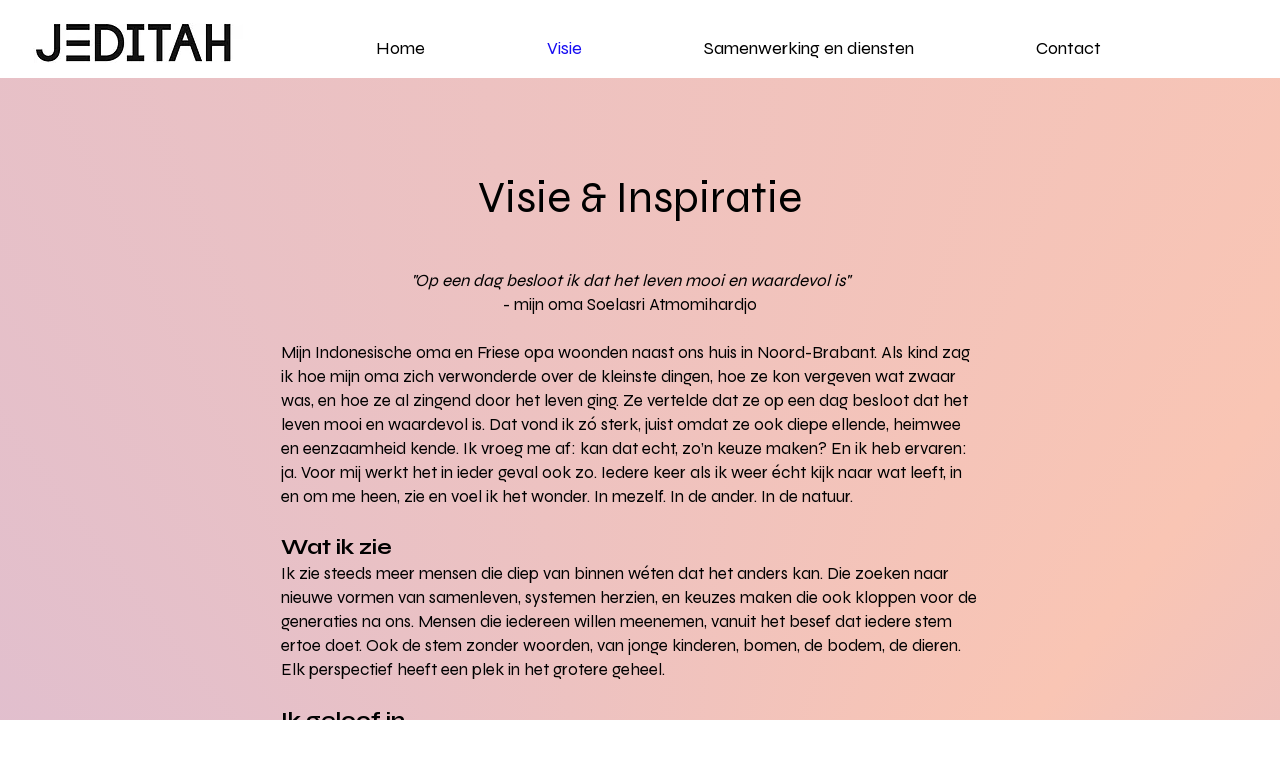

--- FILE ---
content_type: text/html; charset=UTF-8
request_url: https://www.jeditah.com/visie
body_size: 134602
content:
<!DOCTYPE html>
<html lang="en">
<head>
  
  <!-- SEO Tags -->
  <title>Visie  | Jeditah</title>
  <link rel="canonical" href="https://www.jeditah.com/visie"/>
  <meta property="og:title" content="Visie  | Jeditah"/>
  <meta property="og:image" content="https://static.wixstatic.com/media/bcadcd_ada52c1efbdd40aca8a1b8f58b504465~mv2.jpg/v1/fill/w_2500,h_1507,al_c/bcadcd_ada52c1efbdd40aca8a1b8f58b504465~mv2.jpg"/>
  <meta property="og:image:width" content="2500"/>
  <meta property="og:image:height" content="1507"/>
  <meta property="og:url" content="https://www.jeditah.com/visie"/>
  <meta property="og:site_name" content="Jeditah"/>
  <meta property="og:type" content="website"/>
  <meta name="twitter:card" content="summary_large_image"/>
  <meta name="twitter:title" content="Visie  | Jeditah"/>
  <meta name="twitter:image" content="https://static.wixstatic.com/media/bcadcd_ada52c1efbdd40aca8a1b8f58b504465~mv2.jpg/v1/fill/w_2500,h_1507,al_c/bcadcd_ada52c1efbdd40aca8a1b8f58b504465~mv2.jpg"/>

  
  <meta charset='utf-8'>
  <meta name="viewport" content="width=device-width, initial-scale=1" id="wixDesktopViewport" />
  <meta http-equiv="X-UA-Compatible" content="IE=edge">
  <meta name="generator" content="Wix.com Website Builder"/>

  <link rel="icon" sizes="192x192" href="https://static.wixstatic.com/media/bcadcd_d37ad374bdb745dfb8e1d37cda6ade83%7Emv2.jpg/v1/fill/w_192%2Ch_192%2Clg_1%2Cusm_0.66_1.00_0.01/bcadcd_d37ad374bdb745dfb8e1d37cda6ade83%7Emv2.jpg" type="image/jpeg"/>
  <link rel="shortcut icon" href="https://static.wixstatic.com/media/bcadcd_d37ad374bdb745dfb8e1d37cda6ade83%7Emv2.jpg/v1/fill/w_192%2Ch_192%2Clg_1%2Cusm_0.66_1.00_0.01/bcadcd_d37ad374bdb745dfb8e1d37cda6ade83%7Emv2.jpg" type="image/jpeg"/>
  <link rel="apple-touch-icon" href="https://static.wixstatic.com/media/bcadcd_d37ad374bdb745dfb8e1d37cda6ade83%7Emv2.jpg/v1/fill/w_180%2Ch_180%2Clg_1%2Cusm_0.66_1.00_0.01/bcadcd_d37ad374bdb745dfb8e1d37cda6ade83%7Emv2.jpg" type="image/jpeg"/>

  <!-- Safari Pinned Tab Icon -->
  <!-- <link rel="mask-icon" href="https://static.wixstatic.com/media/bcadcd_d37ad374bdb745dfb8e1d37cda6ade83%7Emv2.jpg/v1/fill/w_192%2Ch_192%2Clg_1%2Cusm_0.66_1.00_0.01/bcadcd_d37ad374bdb745dfb8e1d37cda6ade83%7Emv2.jpg"> -->

  <!-- Original trials -->
  


  <!-- Segmenter Polyfill -->
  <script>
    if (!window.Intl || !window.Intl.Segmenter) {
      (function() {
        var script = document.createElement('script');
        script.src = 'https://static.parastorage.com/unpkg/@formatjs/intl-segmenter@11.7.10/polyfill.iife.js';
        document.head.appendChild(script);
      })();
    }
  </script>

  <!-- Legacy Polyfills -->
  <script nomodule="" src="https://static.parastorage.com/unpkg/core-js-bundle@3.2.1/minified.js"></script>
  <script nomodule="" src="https://static.parastorage.com/unpkg/focus-within-polyfill@5.0.9/dist/focus-within-polyfill.js"></script>

  <!-- Performance API Polyfills -->
  <script>
  (function () {
    var noop = function noop() {};
    if ("performance" in window === false) {
      window.performance = {};
    }
    window.performance.mark = performance.mark || noop;
    window.performance.measure = performance.measure || noop;
    if ("now" in window.performance === false) {
      var nowOffset = Date.now();
      if (performance.timing && performance.timing.navigationStart) {
        nowOffset = performance.timing.navigationStart;
      }
      window.performance.now = function now() {
        return Date.now() - nowOffset;
      };
    }
  })();
  </script>

  <!-- Globals Definitions -->
  <script>
    (function () {
      var now = Date.now()
      window.initialTimestamps = {
        initialTimestamp: now,
        initialRequestTimestamp: Math.round(performance.timeOrigin ? performance.timeOrigin : now - performance.now())
      }

      window.thunderboltTag = "QA_READY"
      window.thunderboltVersion = "1.16774.0"
    })();
  </script>

  <!-- Essential Viewer Model -->
  <script type="application/json" id="wix-essential-viewer-model">{"fleetConfig":{"fleetName":"thunderbolt-seo-renderer-gradual","type":"Rollout","code":1},"mode":{"qa":false,"enableTestApi":false,"debug":false,"ssrIndicator":false,"ssrOnly":false,"siteAssetsFallback":"enable","versionIndicator":false},"componentsLibrariesTopology":[{"artifactId":"editor-elements","namespace":"wixui","url":"https:\/\/static.parastorage.com\/services\/editor-elements\/1.14848.0"},{"artifactId":"editor-elements","namespace":"dsgnsys","url":"https:\/\/static.parastorage.com\/services\/editor-elements\/1.14848.0"}],"siteFeaturesConfigs":{"sessionManager":{"isRunningInDifferentSiteContext":false}},"language":{"userLanguage":"en"},"siteAssets":{"clientTopology":{"mediaRootUrl":"https:\/\/static.wixstatic.com","staticMediaUrl":"https:\/\/static.wixstatic.com\/media","moduleRepoUrl":"https:\/\/static.parastorage.com\/unpkg","fileRepoUrl":"https:\/\/static.parastorage.com\/services","viewerAppsUrl":"https:\/\/viewer-apps.parastorage.com","viewerAssetsUrl":"https:\/\/viewer-assets.parastorage.com","siteAssetsUrl":"https:\/\/siteassets.parastorage.com","pageJsonServerUrls":["https:\/\/pages.parastorage.com","https:\/\/staticorigin.wixstatic.com","https:\/\/www.jeditah.com","https:\/\/fallback.wix.com\/wix-html-editor-pages-webapp\/page"],"pathOfTBModulesInFileRepoForFallback":"wix-thunderbolt\/dist\/"}},"siteFeatures":["accessibility","appMonitoring","assetsLoader","businessLogger","captcha","clickHandlerRegistrar","commonConfig","componentsLoader","componentsRegistry","consentPolicy","cyclicTabbing","domSelectors","dynamicPages","environmentWixCodeSdk","environment","locationWixCodeSdk","mpaNavigation","navigationManager","navigationPhases","ooi","pages","panorama","protectedPages","renderer","reporter","routerFetch","router","scrollRestoration","seoWixCodeSdk","seo","sessionManager","siteMembersWixCodeSdk","siteMembers","siteScrollBlocker","siteWixCodeSdk","speculationRules","ssrCache","stores","structureApi","thunderboltInitializer","tpaCommons","translations","usedPlatformApis","warmupData","windowMessageRegistrar","windowWixCodeSdk","wixCustomElementComponent","wixEmbedsApi","componentsReact","platform"],"site":{"externalBaseUrl":"https:\/\/www.jeditah.com","isSEO":true},"media":{"staticMediaUrl":"https:\/\/static.wixstatic.com\/media","mediaRootUrl":"https:\/\/static.wixstatic.com\/","staticVideoUrl":"https:\/\/video.wixstatic.com\/"},"requestUrl":"https:\/\/www.jeditah.com\/visie","rollout":{"siteAssetsVersionsRollout":false,"isDACRollout":0,"isTBRollout":true},"commonConfig":{"brand":"wix","host":"VIEWER","bsi":"","consentPolicy":{},"consentPolicyHeader":{},"siteRevision":"507","renderingFlow":"NONE","language":"en","locale":"nl-nl"},"interactionSampleRatio":0.01,"dynamicModelUrl":"https:\/\/www.jeditah.com\/_api\/v2\/dynamicmodel","accessTokensUrl":"https:\/\/www.jeditah.com\/_api\/v1\/access-tokens","isExcludedFromSecurityExperiments":false,"experiments":{"specs.thunderbolt.hardenFetchAndXHR":true,"specs.thunderbolt.securityExperiments":true}}</script>
  <script>window.viewerModel = JSON.parse(document.getElementById('wix-essential-viewer-model').textContent)</script>

  <script>
    window.commonConfig = viewerModel.commonConfig
  </script>

  
  <!-- BEGIN handleAccessTokens bundle -->

  <script data-url="https://static.parastorage.com/services/wix-thunderbolt/dist/handleAccessTokens.inline.4f2f9a53.bundle.min.js">(()=>{"use strict";function e(e){let{context:o,property:r,value:n,enumerable:i=!0}=e,c=e.get,l=e.set;if(!r||void 0===n&&!c&&!l)return new Error("property and value are required");let a=o||globalThis,s=a?.[r],u={};if(void 0!==n)u.value=n;else{if(c){let e=t(c);e&&(u.get=e)}if(l){let e=t(l);e&&(u.set=e)}}let p={...u,enumerable:i||!1,configurable:!1};void 0!==n&&(p.writable=!1);try{Object.defineProperty(a,r,p)}catch(e){return e instanceof TypeError?s:e}return s}function t(e,t){return"function"==typeof e?e:!0===e?.async&&"function"==typeof e.func?t?async function(t){return e.func(t)}:async function(){return e.func()}:"function"==typeof e?.func?e.func:void 0}try{e({property:"strictDefine",value:e})}catch{}try{e({property:"defineStrictObject",value:r})}catch{}try{e({property:"defineStrictMethod",value:n})}catch{}var o=["toString","toLocaleString","valueOf","constructor","prototype"];function r(t){let{context:n,property:c,propertiesToExclude:l=[],skipPrototype:a=!1,hardenPrototypePropertiesToExclude:s=[]}=t;if(!c)return new Error("property is required");let u=(n||globalThis)[c],p={},f=i(n,c);u&&("object"==typeof u||"function"==typeof u)&&Reflect.ownKeys(u).forEach(t=>{if(!l.includes(t)&&!o.includes(t)){let o=i(u,t);if(o&&(o.writable||o.configurable)){let{value:r,get:n,set:i,enumerable:c=!1}=o,l={};void 0!==r?l.value=r:n?l.get=n:i&&(l.set=i);try{let o=e({context:u,property:t,...l,enumerable:c});p[t]=o}catch(e){if(!(e instanceof TypeError))throw e;try{p[t]=o.value||o.get||o.set}catch{}}}}});let d={originalObject:u,originalProperties:p};if(!a&&void 0!==u?.prototype){let e=r({context:u,property:"prototype",propertiesToExclude:s,skipPrototype:!0});e instanceof Error||(d.originalPrototype=e?.originalObject,d.originalPrototypeProperties=e?.originalProperties)}return e({context:n,property:c,value:u,enumerable:f?.enumerable}),d}function n(t,o){let r=(o||globalThis)[t],n=i(o||globalThis,t);return r&&n&&(n.writable||n.configurable)?(Object.freeze(r),e({context:globalThis,property:t,value:r})):r}function i(e,t){if(e&&t)try{return Reflect.getOwnPropertyDescriptor(e,t)}catch{return}}function c(e){if("string"!=typeof e)return e;try{return decodeURIComponent(e).toLowerCase().trim()}catch{return e.toLowerCase().trim()}}function l(e,t){let o="";if("string"==typeof e)o=e.split("=")[0]?.trim()||"";else{if(!e||"string"!=typeof e.name)return!1;o=e.name}return t.has(c(o)||"")}function a(e,t){let o;return o="string"==typeof e?e.split(";").map(e=>e.trim()).filter(e=>e.length>0):e||[],o.filter(e=>!l(e,t))}var s=null;function u(){return null===s&&(s=typeof Document>"u"?void 0:Object.getOwnPropertyDescriptor(Document.prototype,"cookie")),s}function p(t,o){if(!globalThis?.cookieStore)return;let r=globalThis.cookieStore.get.bind(globalThis.cookieStore),n=globalThis.cookieStore.getAll.bind(globalThis.cookieStore),i=globalThis.cookieStore.set.bind(globalThis.cookieStore),c=globalThis.cookieStore.delete.bind(globalThis.cookieStore);return e({context:globalThis.CookieStore.prototype,property:"get",value:async function(e){return l(("string"==typeof e?e:e.name)||"",t)?null:r.call(this,e)},enumerable:!0}),e({context:globalThis.CookieStore.prototype,property:"getAll",value:async function(){return a(await n.apply(this,Array.from(arguments)),t)},enumerable:!0}),e({context:globalThis.CookieStore.prototype,property:"set",value:async function(){let e=Array.from(arguments);if(!l(1===e.length?e[0].name:e[0],t))return i.apply(this,e);o&&console.warn(o)},enumerable:!0}),e({context:globalThis.CookieStore.prototype,property:"delete",value:async function(){let e=Array.from(arguments);if(!l(1===e.length?e[0].name:e[0],t))return c.apply(this,e)},enumerable:!0}),e({context:globalThis.cookieStore,property:"prototype",value:globalThis.CookieStore.prototype,enumerable:!1}),e({context:globalThis,property:"cookieStore",value:globalThis.cookieStore,enumerable:!0}),{get:r,getAll:n,set:i,delete:c}}var f=["TextEncoder","TextDecoder","XMLHttpRequestEventTarget","EventTarget","URL","JSON","Reflect","Object","Array","Map","Set","WeakMap","WeakSet","Promise","Symbol","Error"],d=["addEventListener","removeEventListener","dispatchEvent","encodeURI","encodeURIComponent","decodeURI","decodeURIComponent"];const y=(e,t)=>{try{const o=t?t.get.call(document):document.cookie;return o.split(";").map(e=>e.trim()).filter(t=>t?.startsWith(e))[0]?.split("=")[1]}catch(e){return""}},g=(e="",t="",o="/")=>`${e}=; ${t?`domain=${t};`:""} max-age=0; path=${o}; expires=Thu, 01 Jan 1970 00:00:01 GMT`;function m(){(function(){if("undefined"!=typeof window){const e=performance.getEntriesByType("navigation")[0];return"back_forward"===(e?.type||"")}return!1})()&&function(){const{counter:e}=function(){const e=b("getItem");if(e){const[t,o]=e.split("-"),r=o?parseInt(o,10):0;if(r>=3){const e=t?Number(t):0;if(Date.now()-e>6e4)return{counter:0}}return{counter:r}}return{counter:0}}();e<3?(!function(e=1){b("setItem",`${Date.now()}-${e}`)}(e+1),window.location.reload()):console.error("ATS: Max reload attempts reached")}()}function b(e,t){try{return sessionStorage[e]("reload",t||"")}catch(e){console.error("ATS: Error calling sessionStorage:",e)}}const h="client-session-bind",v="sec-fetch-unsupported",{experiments:w}=window.viewerModel,T=[h,"client-binding",v,"svSession","smSession","server-session-bind","wixSession2","wixSession3"].map(e=>e.toLowerCase()),{cookie:S}=function(t,o){let r=new Set(t);return e({context:document,property:"cookie",set:{func:e=>function(e,t,o,r){let n=u(),i=c(t.split(";")[0]||"")||"";[...o].every(e=>!i.startsWith(e.toLowerCase()))&&n?.set?n.set.call(e,t):r&&console.warn(r)}(document,e,r,o)},get:{func:()=>function(e,t){let o=u();if(!o?.get)throw new Error("Cookie descriptor or getter not available");return a(o.get.call(e),t).join("; ")}(document,r)},enumerable:!0}),{cookieStore:p(r,o),cookie:u()}}(T),k="tbReady",x="security_overrideGlobals",{experiments:E,siteFeaturesConfigs:C,accessTokensUrl:P}=window.viewerModel,R=P,M={},O=(()=>{const e=y(h,S);if(w["specs.thunderbolt.browserCacheReload"]){y(v,S)||e?b("removeItem"):m()}return(()=>{const e=g(h),t=g(h,location.hostname);S.set.call(document,e),S.set.call(document,t)})(),e})();O&&(M["client-binding"]=O);const D=fetch;addEventListener(k,function e(t){const{logger:o}=t.detail;try{window.tb.init({fetch:D,fetchHeaders:M})}catch(e){const t=new Error("TB003");o.meter(`${x}_${t.message}`,{paramsOverrides:{errorType:x,eventString:t.message}}),window?.viewerModel?.mode.debug&&console.error(e)}finally{removeEventListener(k,e)}}),E["specs.thunderbolt.hardenFetchAndXHR"]||(window.fetchDynamicModel=()=>C.sessionManager.isRunningInDifferentSiteContext?Promise.resolve({}):fetch(R,{credentials:"same-origin",headers:M}).then(function(e){if(!e.ok)throw new Error(`[${e.status}]${e.statusText}`);return e.json()}),window.dynamicModelPromise=window.fetchDynamicModel())})();
//# sourceMappingURL=https://static.parastorage.com/services/wix-thunderbolt/dist/handleAccessTokens.inline.4f2f9a53.bundle.min.js.map</script>

<!-- END handleAccessTokens bundle -->

<!-- BEGIN overrideGlobals bundle -->

<script data-url="https://static.parastorage.com/services/wix-thunderbolt/dist/overrideGlobals.inline.ec13bfcf.bundle.min.js">(()=>{"use strict";function e(e){let{context:r,property:o,value:n,enumerable:i=!0}=e,c=e.get,a=e.set;if(!o||void 0===n&&!c&&!a)return new Error("property and value are required");let l=r||globalThis,u=l?.[o],s={};if(void 0!==n)s.value=n;else{if(c){let e=t(c);e&&(s.get=e)}if(a){let e=t(a);e&&(s.set=e)}}let p={...s,enumerable:i||!1,configurable:!1};void 0!==n&&(p.writable=!1);try{Object.defineProperty(l,o,p)}catch(e){return e instanceof TypeError?u:e}return u}function t(e,t){return"function"==typeof e?e:!0===e?.async&&"function"==typeof e.func?t?async function(t){return e.func(t)}:async function(){return e.func()}:"function"==typeof e?.func?e.func:void 0}try{e({property:"strictDefine",value:e})}catch{}try{e({property:"defineStrictObject",value:o})}catch{}try{e({property:"defineStrictMethod",value:n})}catch{}var r=["toString","toLocaleString","valueOf","constructor","prototype"];function o(t){let{context:n,property:c,propertiesToExclude:a=[],skipPrototype:l=!1,hardenPrototypePropertiesToExclude:u=[]}=t;if(!c)return new Error("property is required");let s=(n||globalThis)[c],p={},f=i(n,c);s&&("object"==typeof s||"function"==typeof s)&&Reflect.ownKeys(s).forEach(t=>{if(!a.includes(t)&&!r.includes(t)){let r=i(s,t);if(r&&(r.writable||r.configurable)){let{value:o,get:n,set:i,enumerable:c=!1}=r,a={};void 0!==o?a.value=o:n?a.get=n:i&&(a.set=i);try{let r=e({context:s,property:t,...a,enumerable:c});p[t]=r}catch(e){if(!(e instanceof TypeError))throw e;try{p[t]=r.value||r.get||r.set}catch{}}}}});let d={originalObject:s,originalProperties:p};if(!l&&void 0!==s?.prototype){let e=o({context:s,property:"prototype",propertiesToExclude:u,skipPrototype:!0});e instanceof Error||(d.originalPrototype=e?.originalObject,d.originalPrototypeProperties=e?.originalProperties)}return e({context:n,property:c,value:s,enumerable:f?.enumerable}),d}function n(t,r){let o=(r||globalThis)[t],n=i(r||globalThis,t);return o&&n&&(n.writable||n.configurable)?(Object.freeze(o),e({context:globalThis,property:t,value:o})):o}function i(e,t){if(e&&t)try{return Reflect.getOwnPropertyDescriptor(e,t)}catch{return}}function c(e){if("string"!=typeof e)return e;try{return decodeURIComponent(e).toLowerCase().trim()}catch{return e.toLowerCase().trim()}}function a(e,t){return e instanceof Headers?e.forEach((r,o)=>{l(o,t)||e.delete(o)}):Object.keys(e).forEach(r=>{l(r,t)||delete e[r]}),e}function l(e,t){return!t.has(c(e)||"")}function u(e,t){let r=!0,o=function(e){let t,r;if(globalThis.Request&&e instanceof Request)t=e.url;else{if("function"!=typeof e?.toString)throw new Error("Unsupported type for url");t=e.toString()}try{return new URL(t).pathname}catch{return r=t.replace(/#.+/gi,"").split("?").shift(),r.startsWith("/")?r:`/${r}`}}(e),n=c(o);return n&&t.some(e=>n.includes(e))&&(r=!1),r}function s(t,r,o){let n=fetch,i=XMLHttpRequest,c=new Set(r);function s(){let e=new i,r=e.open,n=e.setRequestHeader;return e.open=function(){let n=Array.from(arguments),i=n[1];if(n.length<2||u(i,t))return r.apply(e,n);throw new Error(o||`Request not allowed for path ${i}`)},e.setRequestHeader=function(t,r){l(decodeURIComponent(t),c)&&n.call(e,t,r)},e}return e({property:"fetch",value:function(){let e=function(e,t){return globalThis.Request&&e[0]instanceof Request&&e[0]?.headers?a(e[0].headers,t):e[1]?.headers&&a(e[1].headers,t),e}(arguments,c);return u(arguments[0],t)?n.apply(globalThis,Array.from(e)):new Promise((e,t)=>{t(new Error(o||`Request not allowed for path ${arguments[0]}`))})},enumerable:!0}),e({property:"XMLHttpRequest",value:s,enumerable:!0}),Object.keys(i).forEach(e=>{s[e]=i[e]}),{fetch:n,XMLHttpRequest:i}}var p=["TextEncoder","TextDecoder","XMLHttpRequestEventTarget","EventTarget","URL","JSON","Reflect","Object","Array","Map","Set","WeakMap","WeakSet","Promise","Symbol","Error"],f=["addEventListener","removeEventListener","dispatchEvent","encodeURI","encodeURIComponent","decodeURI","decodeURIComponent"];const d=function(){let t=globalThis.open,r=document.open;function o(e,r,o){let n="string"!=typeof e,i=t.call(window,e,r,o);return n||e&&function(e){return e.startsWith("//")&&/(?:[a-z0-9](?:[a-z0-9-]{0,61}[a-z0-9])?\.)+[a-z0-9][a-z0-9-]{0,61}[a-z0-9]/g.test(`${location.protocol}:${e}`)&&(e=`${location.protocol}${e}`),!e.startsWith("http")||new URL(e).hostname===location.hostname}(e)?{}:i}return e({property:"open",value:o,context:globalThis,enumerable:!0}),e({property:"open",value:function(e,t,n){return e?o(e,t,n):r.call(document,e||"",t||"",n||"")},context:document,enumerable:!0}),{open:t,documentOpen:r}},y=function(){let t=document.createElement,r=Element.prototype.setAttribute,o=Element.prototype.setAttributeNS;return e({property:"createElement",context:document,value:function(n,i){let a=t.call(document,n,i);if("iframe"===c(n)){e({property:"srcdoc",context:a,get:()=>"",set:()=>{console.warn("`srcdoc` is not allowed in iframe elements.")}});let t=function(e,t){"srcdoc"!==e.toLowerCase()?r.call(a,e,t):console.warn("`srcdoc` attribute is not allowed to be set.")},n=function(e,t,r){"srcdoc"!==t.toLowerCase()?o.call(a,e,t,r):console.warn("`srcdoc` attribute is not allowed to be set.")};a.setAttribute=t,a.setAttributeNS=n}return a},enumerable:!0}),{createElement:t,setAttribute:r,setAttributeNS:o}},m=["client-binding"],b=["/_api/v1/access-tokens","/_api/v2/dynamicmodel","/_api/one-app-session-web/v3/businesses"],h=function(){let t=setTimeout,r=setInterval;return o("setTimeout",0,globalThis),o("setInterval",0,globalThis),{setTimeout:t,setInterval:r};function o(t,r,o){let n=o||globalThis,i=n[t];if(!i||"function"!=typeof i)throw new Error(`Function ${t} not found or is not a function`);e({property:t,value:function(){let e=Array.from(arguments);if("string"!=typeof e[r])return i.apply(n,e);console.warn(`Calling ${t} with a String Argument at index ${r} is not allowed`)},context:o,enumerable:!0})}},v=function(){if(navigator&&"serviceWorker"in navigator){let t=navigator.serviceWorker.register;return e({context:navigator.serviceWorker,property:"register",value:function(){console.log("Service worker registration is not allowed")},enumerable:!0}),{register:t}}return{}};performance.mark("overrideGlobals started");const{isExcludedFromSecurityExperiments:g,experiments:w}=window.viewerModel,E=!g&&w["specs.thunderbolt.securityExperiments"];try{d(),E&&y(),w["specs.thunderbolt.hardenFetchAndXHR"]&&E&&s(b,m),v(),(e=>{let t=[],r=[];r=r.concat(["TextEncoder","TextDecoder"]),e&&(r=r.concat(["XMLHttpRequestEventTarget","EventTarget"])),r=r.concat(["URL","JSON"]),e&&(t=t.concat(["addEventListener","removeEventListener"])),t=t.concat(["encodeURI","encodeURIComponent","decodeURI","decodeURIComponent"]),r=r.concat(["String","Number"]),e&&r.push("Object"),r=r.concat(["Reflect"]),t.forEach(e=>{n(e),["addEventListener","removeEventListener"].includes(e)&&n(e,document)}),r.forEach(e=>{o({property:e})})})(E),E&&h()}catch(e){window?.viewerModel?.mode.debug&&console.error(e);const t=new Error("TB006");window.fedops?.reportError(t,"security_overrideGlobals"),window.Sentry?window.Sentry.captureException(t):globalThis.defineStrictProperty("sentryBuffer",[t],window,!1)}performance.mark("overrideGlobals ended")})();
//# sourceMappingURL=https://static.parastorage.com/services/wix-thunderbolt/dist/overrideGlobals.inline.ec13bfcf.bundle.min.js.map</script>

<!-- END overrideGlobals bundle -->


  
  <script>
    window.commonConfig = viewerModel.commonConfig

	
  </script>

  <!-- Initial CSS -->
  <style data-url="https://static.parastorage.com/services/wix-thunderbolt/dist/main.347af09f.min.css">@keyframes slide-horizontal-new{0%{transform:translateX(100%)}}@keyframes slide-horizontal-old{80%{opacity:1}to{opacity:0;transform:translateX(-100%)}}@keyframes slide-vertical-new{0%{transform:translateY(-100%)}}@keyframes slide-vertical-old{80%{opacity:1}to{opacity:0;transform:translateY(100%)}}@keyframes out-in-new{0%{opacity:0}}@keyframes out-in-old{to{opacity:0}}:root:active-view-transition{view-transition-name:none}::view-transition{pointer-events:none}:root:active-view-transition::view-transition-new(page-group),:root:active-view-transition::view-transition-old(page-group){animation-duration:.6s;cursor:wait;pointer-events:all}:root:active-view-transition-type(SlideHorizontal)::view-transition-old(page-group){animation:slide-horizontal-old .6s cubic-bezier(.83,0,.17,1) forwards;mix-blend-mode:normal}:root:active-view-transition-type(SlideHorizontal)::view-transition-new(page-group){animation:slide-horizontal-new .6s cubic-bezier(.83,0,.17,1) backwards;mix-blend-mode:normal}:root:active-view-transition-type(SlideVertical)::view-transition-old(page-group){animation:slide-vertical-old .6s cubic-bezier(.83,0,.17,1) forwards;mix-blend-mode:normal}:root:active-view-transition-type(SlideVertical)::view-transition-new(page-group){animation:slide-vertical-new .6s cubic-bezier(.83,0,.17,1) backwards;mix-blend-mode:normal}:root:active-view-transition-type(OutIn)::view-transition-old(page-group){animation:out-in-old .35s cubic-bezier(.22,1,.36,1) forwards}:root:active-view-transition-type(OutIn)::view-transition-new(page-group){animation:out-in-new .35s cubic-bezier(.64,0,.78,0) .35s backwards}@media(prefers-reduced-motion:reduce){::view-transition-group(*),::view-transition-new(*),::view-transition-old(*){animation:none!important}}body,html{background:transparent;border:0;margin:0;outline:0;padding:0;vertical-align:baseline}body{--scrollbar-width:0px;font-family:Arial,Helvetica,sans-serif;font-size:10px}body,html{height:100%}body{overflow-x:auto;overflow-y:scroll}body:not(.responsive) #site-root{min-width:var(--site-width);width:100%}body:not([data-js-loaded]) [data-hide-prejs]{visibility:hidden}interact-element{display:contents}#SITE_CONTAINER{position:relative}:root{--one-unit:1vw;--section-max-width:9999px;--spx-stopper-max:9999px;--spx-stopper-min:0px;--browser-zoom:1}@supports(-webkit-appearance:none) and (stroke-color:transparent){:root{--safari-sticky-fix:opacity;--experimental-safari-sticky-fix:translateZ(0)}}@supports(container-type:inline-size){:root{--one-unit:1cqw}}[id^=oldHoverBox-]{mix-blend-mode:plus-lighter;transition:opacity .5s ease,visibility .5s ease}[data-mesh-id$=inlineContent-gridContainer]:has(>[id^=oldHoverBox-]){isolation:isolate}</style>
<style data-url="https://static.parastorage.com/services/wix-thunderbolt/dist/main.renderer.9cb0985f.min.css">a,abbr,acronym,address,applet,b,big,blockquote,button,caption,center,cite,code,dd,del,dfn,div,dl,dt,em,fieldset,font,footer,form,h1,h2,h3,h4,h5,h6,header,i,iframe,img,ins,kbd,label,legend,li,nav,object,ol,p,pre,q,s,samp,section,small,span,strike,strong,sub,sup,table,tbody,td,tfoot,th,thead,title,tr,tt,u,ul,var{background:transparent;border:0;margin:0;outline:0;padding:0;vertical-align:baseline}input,select,textarea{box-sizing:border-box;font-family:Helvetica,Arial,sans-serif}ol,ul{list-style:none}blockquote,q{quotes:none}ins{text-decoration:none}del{text-decoration:line-through}table{border-collapse:collapse;border-spacing:0}a{cursor:pointer;text-decoration:none}.testStyles{overflow-y:hidden}.reset-button{-webkit-appearance:none;background:none;border:0;color:inherit;font:inherit;line-height:normal;outline:0;overflow:visible;padding:0;-webkit-user-select:none;-moz-user-select:none;-ms-user-select:none}:focus{outline:none}body.device-mobile-optimized:not(.disable-site-overflow){overflow-x:hidden;overflow-y:scroll}body.device-mobile-optimized:not(.responsive) #SITE_CONTAINER{margin-left:auto;margin-right:auto;overflow-x:visible;position:relative;width:320px}body.device-mobile-optimized:not(.responsive):not(.blockSiteScrolling) #SITE_CONTAINER{margin-top:0}body.device-mobile-optimized>*{max-width:100%!important}body.device-mobile-optimized #site-root{overflow-x:hidden;overflow-y:hidden}@supports(overflow:clip){body.device-mobile-optimized #site-root{overflow-x:clip;overflow-y:clip}}body.device-mobile-non-optimized #SITE_CONTAINER #site-root{overflow-x:clip;overflow-y:clip}body.device-mobile-non-optimized.fullScreenMode{background-color:#5f6360}body.device-mobile-non-optimized.fullScreenMode #MOBILE_ACTIONS_MENU,body.device-mobile-non-optimized.fullScreenMode #SITE_BACKGROUND,body.device-mobile-non-optimized.fullScreenMode #site-root,body.fullScreenMode #WIX_ADS{visibility:hidden}body.fullScreenMode{overflow-x:hidden!important;overflow-y:hidden!important}body.fullScreenMode.device-mobile-optimized #TINY_MENU{opacity:0;pointer-events:none}body.fullScreenMode-scrollable.device-mobile-optimized{overflow-x:hidden!important;overflow-y:auto!important}body.fullScreenMode-scrollable.device-mobile-optimized #masterPage,body.fullScreenMode-scrollable.device-mobile-optimized #site-root{overflow-x:hidden!important;overflow-y:hidden!important}body.fullScreenMode-scrollable.device-mobile-optimized #SITE_BACKGROUND,body.fullScreenMode-scrollable.device-mobile-optimized #masterPage{height:auto!important}body.fullScreenMode-scrollable.device-mobile-optimized #masterPage.mesh-layout{height:0!important}body.blockSiteScrolling,body.siteScrollingBlocked{position:fixed;width:100%}body.blockSiteScrolling #SITE_CONTAINER{margin-top:calc(var(--blocked-site-scroll-margin-top)*-1)}#site-root{margin:0 auto;min-height:100%;position:relative;top:var(--wix-ads-height)}#site-root img:not([src]){visibility:hidden}#site-root svg img:not([src]){visibility:visible}.auto-generated-link{color:inherit}#SCROLL_TO_BOTTOM,#SCROLL_TO_TOP{height:0}.has-click-trigger{cursor:pointer}.fullScreenOverlay{bottom:0;display:flex;justify-content:center;left:0;overflow-y:hidden;position:fixed;right:0;top:-60px;z-index:1005}.fullScreenOverlay>.fullScreenOverlayContent{bottom:0;left:0;margin:0 auto;overflow:hidden;position:absolute;right:0;top:60px;transform:translateZ(0)}[data-mesh-id$=centeredContent],[data-mesh-id$=form],[data-mesh-id$=inlineContent]{pointer-events:none;position:relative}[data-mesh-id$=-gridWrapper],[data-mesh-id$=-rotated-wrapper]{pointer-events:none}[data-mesh-id$=-gridContainer]>*,[data-mesh-id$=-rotated-wrapper]>*,[data-mesh-id$=inlineContent]>:not([data-mesh-id$=-gridContainer]){pointer-events:auto}.device-mobile-optimized #masterPage.mesh-layout #SOSP_CONTAINER_CUSTOM_ID{grid-area:2/1/3/2;-ms-grid-row:2;position:relative}#masterPage.mesh-layout{-ms-grid-rows:max-content max-content min-content max-content;-ms-grid-columns:100%;align-items:start;display:-ms-grid;display:grid;grid-template-columns:100%;grid-template-rows:max-content max-content min-content max-content;justify-content:stretch}#masterPage.mesh-layout #PAGES_CONTAINER,#masterPage.mesh-layout #SITE_FOOTER-placeholder,#masterPage.mesh-layout #SITE_FOOTER_WRAPPER,#masterPage.mesh-layout #SITE_HEADER-placeholder,#masterPage.mesh-layout #SITE_HEADER_WRAPPER,#masterPage.mesh-layout #SOSP_CONTAINER_CUSTOM_ID[data-state~=mobileView],#masterPage.mesh-layout #soapAfterPagesContainer,#masterPage.mesh-layout #soapBeforePagesContainer{-ms-grid-row-align:start;-ms-grid-column-align:start;-ms-grid-column:1}#masterPage.mesh-layout #SITE_HEADER-placeholder,#masterPage.mesh-layout #SITE_HEADER_WRAPPER{grid-area:1/1/2/2;-ms-grid-row:1}#masterPage.mesh-layout #PAGES_CONTAINER,#masterPage.mesh-layout #soapAfterPagesContainer,#masterPage.mesh-layout #soapBeforePagesContainer{grid-area:3/1/4/2;-ms-grid-row:3}#masterPage.mesh-layout #soapAfterPagesContainer,#masterPage.mesh-layout #soapBeforePagesContainer{width:100%}#masterPage.mesh-layout #PAGES_CONTAINER{align-self:stretch}#masterPage.mesh-layout main#PAGES_CONTAINER{display:block}#masterPage.mesh-layout #SITE_FOOTER-placeholder,#masterPage.mesh-layout #SITE_FOOTER_WRAPPER{grid-area:4/1/5/2;-ms-grid-row:4}#masterPage.mesh-layout #SITE_PAGES,#masterPage.mesh-layout [data-mesh-id=PAGES_CONTAINERcenteredContent],#masterPage.mesh-layout [data-mesh-id=PAGES_CONTAINERinlineContent]{height:100%}#masterPage.mesh-layout.desktop>*{width:100%}#masterPage.mesh-layout #PAGES_CONTAINER,#masterPage.mesh-layout #SITE_FOOTER,#masterPage.mesh-layout #SITE_FOOTER_WRAPPER,#masterPage.mesh-layout #SITE_HEADER,#masterPage.mesh-layout #SITE_HEADER_WRAPPER,#masterPage.mesh-layout #SITE_PAGES,#masterPage.mesh-layout #masterPageinlineContent{position:relative}#masterPage.mesh-layout #SITE_HEADER{grid-area:1/1/2/2}#masterPage.mesh-layout #SITE_FOOTER{grid-area:4/1/5/2}#masterPage.mesh-layout.overflow-x-clip #SITE_FOOTER,#masterPage.mesh-layout.overflow-x-clip #SITE_HEADER{overflow-x:clip}[data-z-counter]{z-index:0}[data-z-counter="0"]{z-index:auto}.wixSiteProperties{-webkit-font-smoothing:antialiased;-moz-osx-font-smoothing:grayscale}:root{--wst-button-color-fill-primary:rgb(var(--color_48));--wst-button-color-border-primary:rgb(var(--color_49));--wst-button-color-text-primary:rgb(var(--color_50));--wst-button-color-fill-primary-hover:rgb(var(--color_51));--wst-button-color-border-primary-hover:rgb(var(--color_52));--wst-button-color-text-primary-hover:rgb(var(--color_53));--wst-button-color-fill-primary-disabled:rgb(var(--color_54));--wst-button-color-border-primary-disabled:rgb(var(--color_55));--wst-button-color-text-primary-disabled:rgb(var(--color_56));--wst-button-color-fill-secondary:rgb(var(--color_57));--wst-button-color-border-secondary:rgb(var(--color_58));--wst-button-color-text-secondary:rgb(var(--color_59));--wst-button-color-fill-secondary-hover:rgb(var(--color_60));--wst-button-color-border-secondary-hover:rgb(var(--color_61));--wst-button-color-text-secondary-hover:rgb(var(--color_62));--wst-button-color-fill-secondary-disabled:rgb(var(--color_63));--wst-button-color-border-secondary-disabled:rgb(var(--color_64));--wst-button-color-text-secondary-disabled:rgb(var(--color_65));--wst-color-fill-base-1:rgb(var(--color_36));--wst-color-fill-base-2:rgb(var(--color_37));--wst-color-fill-base-shade-1:rgb(var(--color_38));--wst-color-fill-base-shade-2:rgb(var(--color_39));--wst-color-fill-base-shade-3:rgb(var(--color_40));--wst-color-fill-accent-1:rgb(var(--color_41));--wst-color-fill-accent-2:rgb(var(--color_42));--wst-color-fill-accent-3:rgb(var(--color_43));--wst-color-fill-accent-4:rgb(var(--color_44));--wst-color-fill-background-primary:rgb(var(--color_11));--wst-color-fill-background-secondary:rgb(var(--color_12));--wst-color-text-primary:rgb(var(--color_15));--wst-color-text-secondary:rgb(var(--color_14));--wst-color-action:rgb(var(--color_18));--wst-color-disabled:rgb(var(--color_39));--wst-color-title:rgb(var(--color_45));--wst-color-subtitle:rgb(var(--color_46));--wst-color-line:rgb(var(--color_47));--wst-font-style-h2:var(--font_2);--wst-font-style-h3:var(--font_3);--wst-font-style-h4:var(--font_4);--wst-font-style-h5:var(--font_5);--wst-font-style-h6:var(--font_6);--wst-font-style-body-large:var(--font_7);--wst-font-style-body-medium:var(--font_8);--wst-font-style-body-small:var(--font_9);--wst-font-style-body-x-small:var(--font_10);--wst-color-custom-1:rgb(var(--color_13));--wst-color-custom-2:rgb(var(--color_16));--wst-color-custom-3:rgb(var(--color_17));--wst-color-custom-4:rgb(var(--color_19));--wst-color-custom-5:rgb(var(--color_20));--wst-color-custom-6:rgb(var(--color_21));--wst-color-custom-7:rgb(var(--color_22));--wst-color-custom-8:rgb(var(--color_23));--wst-color-custom-9:rgb(var(--color_24));--wst-color-custom-10:rgb(var(--color_25));--wst-color-custom-11:rgb(var(--color_26));--wst-color-custom-12:rgb(var(--color_27));--wst-color-custom-13:rgb(var(--color_28));--wst-color-custom-14:rgb(var(--color_29));--wst-color-custom-15:rgb(var(--color_30));--wst-color-custom-16:rgb(var(--color_31));--wst-color-custom-17:rgb(var(--color_32));--wst-color-custom-18:rgb(var(--color_33));--wst-color-custom-19:rgb(var(--color_34));--wst-color-custom-20:rgb(var(--color_35))}.wix-presets-wrapper{display:contents}</style>

  <meta name="format-detection" content="telephone=no">
  <meta name="skype_toolbar" content="skype_toolbar_parser_compatible">
  
  

  

  

  <!-- head performance data start -->
  
  <!-- head performance data end -->
  

    


    
<style data-href="https://static.parastorage.com/services/editor-elements-library/dist/thunderbolt/rb_wixui.thunderbolt_bootstrap-classic.72e6a2a3.min.css">.PlZyDq{touch-action:manipulation}.uDW_Qe{align-items:center;box-sizing:border-box;display:flex;justify-content:var(--label-align);min-width:100%;text-align:initial;width:-moz-max-content;width:max-content}.uDW_Qe:before{max-width:var(--margin-start,0)}.uDW_Qe:after,.uDW_Qe:before{align-self:stretch;content:"";flex-grow:1}.uDW_Qe:after{max-width:var(--margin-end,0)}.FubTgk{height:100%}.FubTgk .uDW_Qe{border-radius:var(--corvid-border-radius,var(--rd,0));bottom:0;box-shadow:var(--shd,0 1px 4px rgba(0,0,0,.6));left:0;position:absolute;right:0;top:0;transition:var(--trans1,border-color .4s ease 0s,background-color .4s ease 0s)}.FubTgk .uDW_Qe:link,.FubTgk .uDW_Qe:visited{border-color:transparent}.FubTgk .l7_2fn{color:var(--corvid-color,rgb(var(--txt,var(--color_15,color_15))));font:var(--fnt,var(--font_5));margin:0;position:relative;transition:var(--trans2,color .4s ease 0s);white-space:nowrap}.FubTgk[aria-disabled=false] .uDW_Qe{background-color:var(--corvid-background-color,rgba(var(--bg,var(--color_17,color_17)),var(--alpha-bg,1)));border:solid var(--corvid-border-color,rgba(var(--brd,var(--color_15,color_15)),var(--alpha-brd,1))) var(--corvid-border-width,var(--brw,0));cursor:pointer!important}:host(.device-mobile-optimized) .FubTgk[aria-disabled=false]:active .uDW_Qe,body.device-mobile-optimized .FubTgk[aria-disabled=false]:active .uDW_Qe{background-color:var(--corvid-hover-background-color,rgba(var(--bgh,var(--color_18,color_18)),var(--alpha-bgh,1)));border-color:var(--corvid-hover-border-color,rgba(var(--brdh,var(--color_15,color_15)),var(--alpha-brdh,1)))}:host(.device-mobile-optimized) .FubTgk[aria-disabled=false]:active .l7_2fn,body.device-mobile-optimized .FubTgk[aria-disabled=false]:active .l7_2fn{color:var(--corvid-hover-color,rgb(var(--txth,var(--color_15,color_15))))}:host(:not(.device-mobile-optimized)) .FubTgk[aria-disabled=false]:hover .uDW_Qe,body:not(.device-mobile-optimized) .FubTgk[aria-disabled=false]:hover .uDW_Qe{background-color:var(--corvid-hover-background-color,rgba(var(--bgh,var(--color_18,color_18)),var(--alpha-bgh,1)));border-color:var(--corvid-hover-border-color,rgba(var(--brdh,var(--color_15,color_15)),var(--alpha-brdh,1)))}:host(:not(.device-mobile-optimized)) .FubTgk[aria-disabled=false]:hover .l7_2fn,body:not(.device-mobile-optimized) .FubTgk[aria-disabled=false]:hover .l7_2fn{color:var(--corvid-hover-color,rgb(var(--txth,var(--color_15,color_15))))}.FubTgk[aria-disabled=true] .uDW_Qe{background-color:var(--corvid-disabled-background-color,rgba(var(--bgd,204,204,204),var(--alpha-bgd,1)));border-color:var(--corvid-disabled-border-color,rgba(var(--brdd,204,204,204),var(--alpha-brdd,1)));border-style:solid;border-width:var(--corvid-border-width,var(--brw,0))}.FubTgk[aria-disabled=true] .l7_2fn{color:var(--corvid-disabled-color,rgb(var(--txtd,255,255,255)))}.uUxqWY{align-items:center;box-sizing:border-box;display:flex;justify-content:var(--label-align);min-width:100%;text-align:initial;width:-moz-max-content;width:max-content}.uUxqWY:before{max-width:var(--margin-start,0)}.uUxqWY:after,.uUxqWY:before{align-self:stretch;content:"";flex-grow:1}.uUxqWY:after{max-width:var(--margin-end,0)}.Vq4wYb[aria-disabled=false] .uUxqWY{cursor:pointer}:host(.device-mobile-optimized) .Vq4wYb[aria-disabled=false]:active .wJVzSK,body.device-mobile-optimized .Vq4wYb[aria-disabled=false]:active .wJVzSK{color:var(--corvid-hover-color,rgb(var(--txth,var(--color_15,color_15))));transition:var(--trans,color .4s ease 0s)}:host(:not(.device-mobile-optimized)) .Vq4wYb[aria-disabled=false]:hover .wJVzSK,body:not(.device-mobile-optimized) .Vq4wYb[aria-disabled=false]:hover .wJVzSK{color:var(--corvid-hover-color,rgb(var(--txth,var(--color_15,color_15))));transition:var(--trans,color .4s ease 0s)}.Vq4wYb .uUxqWY{bottom:0;left:0;position:absolute;right:0;top:0}.Vq4wYb .wJVzSK{color:var(--corvid-color,rgb(var(--txt,var(--color_15,color_15))));font:var(--fnt,var(--font_5));transition:var(--trans,color .4s ease 0s);white-space:nowrap}.Vq4wYb[aria-disabled=true] .wJVzSK{color:var(--corvid-disabled-color,rgb(var(--txtd,255,255,255)))}:host(:not(.device-mobile-optimized)) .CohWsy,body:not(.device-mobile-optimized) .CohWsy{display:flex}:host(:not(.device-mobile-optimized)) .V5AUxf,body:not(.device-mobile-optimized) .V5AUxf{-moz-column-gap:var(--margin);column-gap:var(--margin);direction:var(--direction);display:flex;margin:0 auto;position:relative;width:calc(100% - var(--padding)*2)}:host(:not(.device-mobile-optimized)) .V5AUxf>*,body:not(.device-mobile-optimized) .V5AUxf>*{direction:ltr;flex:var(--column-flex) 1 0%;left:0;margin-bottom:var(--padding);margin-top:var(--padding);min-width:0;position:relative;top:0}:host(.device-mobile-optimized) .V5AUxf,body.device-mobile-optimized .V5AUxf{display:block;padding-bottom:var(--padding-y);padding-left:var(--padding-x,0);padding-right:var(--padding-x,0);padding-top:var(--padding-y);position:relative}:host(.device-mobile-optimized) .V5AUxf>*,body.device-mobile-optimized .V5AUxf>*{margin-bottom:var(--margin);position:relative}:host(.device-mobile-optimized) .V5AUxf>:first-child,body.device-mobile-optimized .V5AUxf>:first-child{margin-top:var(--firstChildMarginTop,0)}:host(.device-mobile-optimized) .V5AUxf>:last-child,body.device-mobile-optimized .V5AUxf>:last-child{margin-bottom:var(--lastChildMarginBottom)}.LIhNy3{backface-visibility:hidden}.jhxvbR,.mtrorN{display:block;height:100%;width:100%}.jhxvbR img{max-width:var(--wix-img-max-width,100%)}.jhxvbR[data-animate-blur] img{filter:blur(9px);transition:filter .8s ease-in}.jhxvbR[data-animate-blur] img[data-load-done]{filter:none}.if7Vw2{height:100%;left:0;-webkit-mask-image:var(--mask-image,none);mask-image:var(--mask-image,none);-webkit-mask-position:var(--mask-position,0);mask-position:var(--mask-position,0);-webkit-mask-repeat:var(--mask-repeat,no-repeat);mask-repeat:var(--mask-repeat,no-repeat);-webkit-mask-size:var(--mask-size,100%);mask-size:var(--mask-size,100%);overflow:hidden;pointer-events:var(--fill-layer-background-media-pointer-events);position:absolute;top:0;width:100%}.if7Vw2.f0uTJH{clip:rect(0,auto,auto,0)}.if7Vw2 .i1tH8h{height:100%;position:absolute;top:0;width:100%}.if7Vw2 .DXi4PB{height:var(--fill-layer-image-height,100%);opacity:var(--fill-layer-image-opacity)}.if7Vw2 .DXi4PB img{height:100%;width:100%}@supports(-webkit-hyphens:none){.if7Vw2.f0uTJH{clip:auto;-webkit-clip-path:inset(0)}}.wG8dni{height:100%}.tcElKx{background-color:var(--bg-overlay-color);background-image:var(--bg-gradient);transition:var(--inherit-transition)}.ImALHf,.Ybjs9b{opacity:var(--fill-layer-video-opacity)}.UWmm3w{bottom:var(--media-padding-bottom);height:var(--media-padding-height);position:absolute;top:var(--media-padding-top);width:100%}.Yjj1af{transform:scale(var(--scale,1));transition:var(--transform-duration,transform 0s)}.ImALHf{height:100%;position:relative;width:100%}.KCM6zk{opacity:var(--fill-layer-video-opacity,var(--fill-layer-image-opacity,1))}.KCM6zk .DXi4PB,.KCM6zk .ImALHf,.KCM6zk .Ybjs9b{opacity:1}._uqPqy{clip-path:var(--fill-layer-clip)}._uqPqy,.eKyYhK{position:absolute;top:0}._uqPqy,.eKyYhK,.x0mqQS img{height:100%;width:100%}.pnCr6P{opacity:0}.blf7sp,.pnCr6P{position:absolute;top:0}.blf7sp{height:0;left:0;overflow:hidden;width:0}.rWP3Gv{left:0;pointer-events:var(--fill-layer-background-media-pointer-events);position:var(--fill-layer-background-media-position)}.Tr4n3d,.rWP3Gv,.wRqk6s{height:100%;top:0;width:100%}.wRqk6s{position:absolute}.Tr4n3d{background-color:var(--fill-layer-background-overlay-color);opacity:var(--fill-layer-background-overlay-blend-opacity-fallback,1);position:var(--fill-layer-background-overlay-position);transform:var(--fill-layer-background-overlay-transform)}@supports(mix-blend-mode:overlay){.Tr4n3d{mix-blend-mode:var(--fill-layer-background-overlay-blend-mode);opacity:var(--fill-layer-background-overlay-blend-opacity,1)}}.VXAmO2{--divider-pin-height__:min(1,calc(var(--divider-layers-pin-factor__) + 1));--divider-pin-layer-height__:var( --divider-layers-pin-factor__ );--divider-pin-border__:min(1,calc(var(--divider-layers-pin-factor__) / -1 + 1));height:calc(var(--divider-height__) + var(--divider-pin-height__)*var(--divider-layers-size__)*var(--divider-layers-y__))}.VXAmO2,.VXAmO2 .dy3w_9{left:0;position:absolute;width:100%}.VXAmO2 .dy3w_9{--divider-layer-i__:var(--divider-layer-i,0);background-position:left calc(50% + var(--divider-offset-x__) + var(--divider-layers-x__)*var(--divider-layer-i__)) bottom;background-repeat:repeat-x;border-bottom-style:solid;border-bottom-width:calc(var(--divider-pin-border__)*var(--divider-layer-i__)*var(--divider-layers-y__));height:calc(var(--divider-height__) + var(--divider-pin-layer-height__)*var(--divider-layer-i__)*var(--divider-layers-y__));opacity:calc(1 - var(--divider-layer-i__)/(var(--divider-layer-i__) + 1))}.UORcXs{--divider-height__:var(--divider-top-height,auto);--divider-offset-x__:var(--divider-top-offset-x,0px);--divider-layers-size__:var(--divider-top-layers-size,0);--divider-layers-y__:var(--divider-top-layers-y,0px);--divider-layers-x__:var(--divider-top-layers-x,0px);--divider-layers-pin-factor__:var(--divider-top-layers-pin-factor,0);border-top:var(--divider-top-padding,0) solid var(--divider-top-color,currentColor);opacity:var(--divider-top-opacity,1);top:0;transform:var(--divider-top-flip,scaleY(-1))}.UORcXs .dy3w_9{background-image:var(--divider-top-image,none);background-size:var(--divider-top-size,contain);border-color:var(--divider-top-color,currentColor);bottom:0;filter:var(--divider-top-filter,none)}.UORcXs .dy3w_9[data-divider-layer="1"]{display:var(--divider-top-layer-1-display,block)}.UORcXs .dy3w_9[data-divider-layer="2"]{display:var(--divider-top-layer-2-display,block)}.UORcXs .dy3w_9[data-divider-layer="3"]{display:var(--divider-top-layer-3-display,block)}.Io4VUz{--divider-height__:var(--divider-bottom-height,auto);--divider-offset-x__:var(--divider-bottom-offset-x,0px);--divider-layers-size__:var(--divider-bottom-layers-size,0);--divider-layers-y__:var(--divider-bottom-layers-y,0px);--divider-layers-x__:var(--divider-bottom-layers-x,0px);--divider-layers-pin-factor__:var(--divider-bottom-layers-pin-factor,0);border-bottom:var(--divider-bottom-padding,0) solid var(--divider-bottom-color,currentColor);bottom:0;opacity:var(--divider-bottom-opacity,1);transform:var(--divider-bottom-flip,none)}.Io4VUz .dy3w_9{background-image:var(--divider-bottom-image,none);background-size:var(--divider-bottom-size,contain);border-color:var(--divider-bottom-color,currentColor);bottom:0;filter:var(--divider-bottom-filter,none)}.Io4VUz .dy3w_9[data-divider-layer="1"]{display:var(--divider-bottom-layer-1-display,block)}.Io4VUz .dy3w_9[data-divider-layer="2"]{display:var(--divider-bottom-layer-2-display,block)}.Io4VUz .dy3w_9[data-divider-layer="3"]{display:var(--divider-bottom-layer-3-display,block)}.YzqVVZ{overflow:visible;position:relative}.mwF7X1{backface-visibility:hidden}.YGilLk{cursor:pointer}.Tj01hh{display:block}.MW5IWV,.Tj01hh{height:100%;width:100%}.MW5IWV{left:0;-webkit-mask-image:var(--mask-image,none);mask-image:var(--mask-image,none);-webkit-mask-position:var(--mask-position,0);mask-position:var(--mask-position,0);-webkit-mask-repeat:var(--mask-repeat,no-repeat);mask-repeat:var(--mask-repeat,no-repeat);-webkit-mask-size:var(--mask-size,100%);mask-size:var(--mask-size,100%);overflow:hidden;pointer-events:var(--fill-layer-background-media-pointer-events);position:absolute;top:0}.MW5IWV.N3eg0s{clip:rect(0,auto,auto,0)}.MW5IWV .Kv1aVt{height:100%;position:absolute;top:0;width:100%}.MW5IWV .dLPlxY{height:var(--fill-layer-image-height,100%);opacity:var(--fill-layer-image-opacity)}.MW5IWV .dLPlxY img{height:100%;width:100%}@supports(-webkit-hyphens:none){.MW5IWV.N3eg0s{clip:auto;-webkit-clip-path:inset(0)}}.VgO9Yg{height:100%}.LWbAav{background-color:var(--bg-overlay-color);background-image:var(--bg-gradient);transition:var(--inherit-transition)}.K_YxMd,.yK6aSC{opacity:var(--fill-layer-video-opacity)}.NGjcJN{bottom:var(--media-padding-bottom);height:var(--media-padding-height);position:absolute;top:var(--media-padding-top);width:100%}.mNGsUM{transform:scale(var(--scale,1));transition:var(--transform-duration,transform 0s)}.K_YxMd{height:100%;position:relative;width:100%}wix-media-canvas{display:block;height:100%}.I8xA4L{opacity:var(--fill-layer-video-opacity,var(--fill-layer-image-opacity,1))}.I8xA4L .K_YxMd,.I8xA4L .dLPlxY,.I8xA4L .yK6aSC{opacity:1}.bX9O_S{clip-path:var(--fill-layer-clip)}.Z_wCwr,.bX9O_S{position:absolute;top:0}.Jxk_UL img,.Z_wCwr,.bX9O_S{height:100%;width:100%}.K8MSra{opacity:0}.K8MSra,.YTb3b4{position:absolute;top:0}.YTb3b4{height:0;left:0;overflow:hidden;width:0}.SUz0WK{left:0;pointer-events:var(--fill-layer-background-media-pointer-events);position:var(--fill-layer-background-media-position)}.FNxOn5,.SUz0WK,.m4khSP{height:100%;top:0;width:100%}.FNxOn5{position:absolute}.m4khSP{background-color:var(--fill-layer-background-overlay-color);opacity:var(--fill-layer-background-overlay-blend-opacity-fallback,1);position:var(--fill-layer-background-overlay-position);transform:var(--fill-layer-background-overlay-transform)}@supports(mix-blend-mode:overlay){.m4khSP{mix-blend-mode:var(--fill-layer-background-overlay-blend-mode);opacity:var(--fill-layer-background-overlay-blend-opacity,1)}}._C0cVf{bottom:0;left:0;position:absolute;right:0;top:0;width:100%}.hFwGTD{transform:translateY(-100%);transition:.2s ease-in}.IQgXoP{transition:.2s}.Nr3Nid{opacity:0;transition:.2s ease-in}.Nr3Nid.l4oO6c{z-index:-1!important}.iQuoC4{opacity:1;transition:.2s}.CJF7A2{height:auto}.CJF7A2,.U4Bvut{position:relative;width:100%}:host(:not(.device-mobile-optimized)) .G5K6X8,body:not(.device-mobile-optimized) .G5K6X8{margin-left:calc((100% - var(--site-width))/2);width:var(--site-width)}.xU8fqS[data-focuscycled=active]{outline:1px solid transparent}.xU8fqS[data-focuscycled=active]:not(:focus-within){outline:2px solid transparent;transition:outline .01s ease}.xU8fqS ._4XcTfy{background-color:var(--screenwidth-corvid-background-color,rgba(var(--bg,var(--color_11,color_11)),var(--alpha-bg,1)));border-bottom:var(--brwb,0) solid var(--screenwidth-corvid-border-color,rgba(var(--brd,var(--color_15,color_15)),var(--alpha-brd,1)));border-top:var(--brwt,0) solid var(--screenwidth-corvid-border-color,rgba(var(--brd,var(--color_15,color_15)),var(--alpha-brd,1)));bottom:0;box-shadow:var(--shd,0 0 5px rgba(0,0,0,.7));left:0;position:absolute;right:0;top:0}.xU8fqS .gUbusX{background-color:rgba(var(--bgctr,var(--color_11,color_11)),var(--alpha-bgctr,1));border-radius:var(--rd,0);bottom:var(--brwb,0);top:var(--brwt,0)}.xU8fqS .G5K6X8,.xU8fqS .gUbusX{left:0;position:absolute;right:0}.xU8fqS .G5K6X8{bottom:0;top:0}:host(.device-mobile-optimized) .xU8fqS .G5K6X8,body.device-mobile-optimized .xU8fqS .G5K6X8{left:10px;right:10px}.SPY_vo{pointer-events:none}.BmZ5pC{min-height:calc(100vh - var(--wix-ads-height));min-width:var(--site-width);position:var(--bg-position);top:var(--wix-ads-height)}.BmZ5pC,.nTOEE9{height:100%;width:100%}.nTOEE9{overflow:hidden;position:relative}.nTOEE9.sqUyGm:hover{cursor:url([data-uri]),auto}.nTOEE9.C_JY0G:hover{cursor:url([data-uri]),auto}.RZQnmg{background-color:rgb(var(--color_11));border-radius:50%;bottom:12px;height:40px;opacity:0;pointer-events:none;position:absolute;right:12px;width:40px}.RZQnmg path{fill:rgb(var(--color_15))}.RZQnmg:focus{cursor:auto;opacity:1;pointer-events:auto}.rYiAuL{cursor:pointer}.gSXewE{height:0;left:0;overflow:hidden;top:0;width:0}.OJQ_3L,.gSXewE{position:absolute}.OJQ_3L{background-color:rgb(var(--color_11));border-radius:300px;bottom:0;cursor:pointer;height:40px;margin:16px 16px;opacity:0;pointer-events:none;right:0;width:40px}.OJQ_3L path{fill:rgb(var(--color_12))}.OJQ_3L:focus{cursor:auto;opacity:1;pointer-events:auto}.j7pOnl{box-sizing:border-box;height:100%;width:100%}.BI8PVQ{min-height:var(--image-min-height);min-width:var(--image-min-width)}.BI8PVQ img,img.BI8PVQ{filter:var(--filter-effect-svg-url);-webkit-mask-image:var(--mask-image,none);mask-image:var(--mask-image,none);-webkit-mask-position:var(--mask-position,0);mask-position:var(--mask-position,0);-webkit-mask-repeat:var(--mask-repeat,no-repeat);mask-repeat:var(--mask-repeat,no-repeat);-webkit-mask-size:var(--mask-size,100% 100%);mask-size:var(--mask-size,100% 100%);-o-object-position:var(--object-position);object-position:var(--object-position)}.MazNVa{left:var(--left,auto);position:var(--position-fixed,static);top:var(--top,auto);z-index:var(--z-index,auto)}.MazNVa .BI8PVQ img{box-shadow:0 0 0 #000;position:static;-webkit-user-select:none;-moz-user-select:none;-ms-user-select:none;user-select:none}.MazNVa .j7pOnl{display:block;overflow:hidden}.MazNVa .BI8PVQ{overflow:hidden}.c7cMWz{bottom:0;left:0;position:absolute;right:0;top:0}.FVGvCX{height:auto;position:relative;width:100%}body:not(.responsive) .zK7MhX{align-self:start;grid-area:1/1/1/1;height:100%;justify-self:stretch;left:0;position:relative}:host(:not(.device-mobile-optimized)) .c7cMWz,body:not(.device-mobile-optimized) .c7cMWz{margin-left:calc((100% - var(--site-width))/2);width:var(--site-width)}.fEm0Bo .c7cMWz{background-color:rgba(var(--bg,var(--color_11,color_11)),var(--alpha-bg,1));overflow:hidden}:host(.device-mobile-optimized) .c7cMWz,body.device-mobile-optimized .c7cMWz{left:10px;right:10px}.PFkO7r{bottom:0;left:0;position:absolute;right:0;top:0}.HT5ybB{height:auto;position:relative;width:100%}body:not(.responsive) .dBAkHi{align-self:start;grid-area:1/1/1/1;height:100%;justify-self:stretch;left:0;position:relative}:host(:not(.device-mobile-optimized)) .PFkO7r,body:not(.device-mobile-optimized) .PFkO7r{margin-left:calc((100% - var(--site-width))/2);width:var(--site-width)}:host(.device-mobile-optimized) .PFkO7r,body.device-mobile-optimized .PFkO7r{left:10px;right:10px}</style>
<style data-href="https://static.parastorage.com/services/editor-elements-library/dist/thunderbolt/rb_wixui.thunderbolt_bootstrap-responsive.5018a9e9.min.css">._pfxlW{clip-path:inset(50%);height:24px;position:absolute;width:24px}._pfxlW:active,._pfxlW:focus{clip-path:unset;right:0;top:50%;transform:translateY(-50%)}._pfxlW.RG3k61{transform:translateY(-50%) rotate(180deg)}.r4OX7l,.xTjc1A{box-sizing:border-box;height:100%;overflow:visible;position:relative;width:auto}.r4OX7l[data-state~=header] a,.r4OX7l[data-state~=header] div,[data-state~=header].xTjc1A a,[data-state~=header].xTjc1A div{cursor:default!important}.r4OX7l .UiHgGh,.xTjc1A .UiHgGh{display:inline-block;height:100%;width:100%}.xTjc1A{--display:inline-block;cursor:pointer;display:var(--display);font:var(--fnt,var(--font_1))}.xTjc1A .yRj2ms{padding:0 var(--pad,5px)}.xTjc1A .JS76Uv{color:rgb(var(--txt,var(--color_15,color_15)));display:inline-block;padding:0 10px;transition:var(--trans,color .4s ease 0s)}.xTjc1A[data-state~=drop]{display:block;width:100%}.xTjc1A[data-state~=drop] .JS76Uv{padding:0 .5em}.xTjc1A[data-state~=link]:hover .JS76Uv,.xTjc1A[data-state~=over] .JS76Uv{color:rgb(var(--txth,var(--color_14,color_14)));transition:var(--trans,color .4s ease 0s)}.xTjc1A[data-state~=selected] .JS76Uv{color:rgb(var(--txts,var(--color_14,color_14)));transition:var(--trans,color .4s ease 0s)}.NHM1d1{overflow-x:hidden}.NHM1d1 .R_TAzU{display:flex;flex-direction:column;height:100%;width:100%}.NHM1d1 .R_TAzU .aOF1ks{flex:1}.NHM1d1 .R_TAzU .y7qwii{height:calc(100% - (var(--menuTotalBordersY, 0px)));overflow:visible;white-space:nowrap;width:calc(100% - (var(--menuTotalBordersX, 0px)))}.NHM1d1 .R_TAzU .y7qwii .Tg1gOB,.NHM1d1 .R_TAzU .y7qwii .p90CkU{direction:var(--menu-direction);display:inline-block;text-align:var(--menu-align,var(--align))}.NHM1d1 .R_TAzU .y7qwii .mvZ3NH{display:block;width:100%}.NHM1d1 .h3jCPd{direction:var(--submenus-direction);display:block;opacity:1;text-align:var(--submenus-align,var(--align));z-index:99999}.NHM1d1 .h3jCPd .wkJ2fp{display:inherit;overflow:visible;visibility:inherit;white-space:nowrap;width:auto}.NHM1d1 .h3jCPd.DlGBN0{transition:visibility;transition-delay:.2s;visibility:visible}.NHM1d1 .h3jCPd .p90CkU{display:inline-block}.NHM1d1 .vh74Xw{display:none}.XwCBRN>nav{bottom:0;left:0;right:0;top:0}.XwCBRN .h3jCPd,.XwCBRN .y7qwii,.XwCBRN>nav{position:absolute}.XwCBRN .h3jCPd{margin-top:7px;visibility:hidden}.XwCBRN .h3jCPd[data-dropMode=dropUp]{margin-bottom:7px;margin-top:0}.XwCBRN .wkJ2fp{background-color:rgba(var(--bgDrop,var(--color_11,color_11)),var(--alpha-bgDrop,1));border-radius:var(--rd,0);box-shadow:var(--shd,0 1px 4px rgba(0,0,0,.6))}.P0dCOY .PJ4KCX{background-color:rgba(var(--bg,var(--color_11,color_11)),var(--alpha-bg,1));bottom:0;left:0;overflow:hidden;position:absolute;right:0;top:0}.xpmKd_{border-radius:var(--overflow-wrapper-border-radius)}</style>
<style data-href="https://static.parastorage.com/services/editor-elements-library/dist/thunderbolt/rb_wixui.thunderbolt_bootstrap.a1b00b19.min.css">.cwL6XW{cursor:pointer}.sNF2R0{opacity:0}.hLoBV3{transition:opacity var(--transition-duration) cubic-bezier(.37,0,.63,1)}.Rdf41z,.hLoBV3{opacity:1}.ftlZWo{transition:opacity var(--transition-duration) cubic-bezier(.37,0,.63,1)}.ATGlOr,.ftlZWo{opacity:0}.KQSXD0{transition:opacity var(--transition-duration) cubic-bezier(.64,0,.78,0)}.KQSXD0,.pagQKE{opacity:1}._6zG5H{opacity:0;transition:opacity var(--transition-duration) cubic-bezier(.22,1,.36,1)}.BB49uC{transform:translateX(100%)}.j9xE1V{transition:transform var(--transition-duration) cubic-bezier(.87,0,.13,1)}.ICs7Rs,.j9xE1V{transform:translateX(0)}.DxijZJ{transition:transform var(--transition-duration) cubic-bezier(.87,0,.13,1)}.B5kjYq,.DxijZJ{transform:translateX(-100%)}.cJijIV{transition:transform var(--transition-duration) cubic-bezier(.87,0,.13,1)}.cJijIV,.hOxaWM{transform:translateX(0)}.T9p3fN{transform:translateX(100%);transition:transform var(--transition-duration) cubic-bezier(.87,0,.13,1)}.qDxYJm{transform:translateY(100%)}.aA9V0P{transition:transform var(--transition-duration) cubic-bezier(.87,0,.13,1)}.YPXPAS,.aA9V0P{transform:translateY(0)}.Xf2zsA{transition:transform var(--transition-duration) cubic-bezier(.87,0,.13,1)}.Xf2zsA,.y7Kt7s{transform:translateY(-100%)}.EeUgMu{transition:transform var(--transition-duration) cubic-bezier(.87,0,.13,1)}.EeUgMu,.fdHrtm{transform:translateY(0)}.WIFaG4{transform:translateY(100%);transition:transform var(--transition-duration) cubic-bezier(.87,0,.13,1)}body:not(.responsive) .JsJXaX{overflow-x:clip}:root:active-view-transition .JsJXaX{view-transition-name:page-group}.AnQkDU{display:grid;grid-template-columns:1fr;grid-template-rows:1fr;height:100%}.AnQkDU>div{align-self:stretch!important;grid-area:1/1/2/2;justify-self:stretch!important}.StylableButton2545352419__root{-archetype:box;border:none;box-sizing:border-box;cursor:pointer;display:block;height:100%;min-height:10px;min-width:10px;padding:0;touch-action:manipulation;width:100%}.StylableButton2545352419__root[disabled]{pointer-events:none}.StylableButton2545352419__root:not(:hover):not([disabled]).StylableButton2545352419--hasBackgroundColor{background-color:var(--corvid-background-color)!important}.StylableButton2545352419__root:hover:not([disabled]).StylableButton2545352419--hasHoverBackgroundColor{background-color:var(--corvid-hover-background-color)!important}.StylableButton2545352419__root:not(:hover)[disabled].StylableButton2545352419--hasDisabledBackgroundColor{background-color:var(--corvid-disabled-background-color)!important}.StylableButton2545352419__root:not(:hover):not([disabled]).StylableButton2545352419--hasBorderColor{border-color:var(--corvid-border-color)!important}.StylableButton2545352419__root:hover:not([disabled]).StylableButton2545352419--hasHoverBorderColor{border-color:var(--corvid-hover-border-color)!important}.StylableButton2545352419__root:not(:hover)[disabled].StylableButton2545352419--hasDisabledBorderColor{border-color:var(--corvid-disabled-border-color)!important}.StylableButton2545352419__root.StylableButton2545352419--hasBorderRadius{border-radius:var(--corvid-border-radius)!important}.StylableButton2545352419__root.StylableButton2545352419--hasBorderWidth{border-width:var(--corvid-border-width)!important}.StylableButton2545352419__root:not(:hover):not([disabled]).StylableButton2545352419--hasColor,.StylableButton2545352419__root:not(:hover):not([disabled]).StylableButton2545352419--hasColor .StylableButton2545352419__label{color:var(--corvid-color)!important}.StylableButton2545352419__root:hover:not([disabled]).StylableButton2545352419--hasHoverColor,.StylableButton2545352419__root:hover:not([disabled]).StylableButton2545352419--hasHoverColor .StylableButton2545352419__label{color:var(--corvid-hover-color)!important}.StylableButton2545352419__root:not(:hover)[disabled].StylableButton2545352419--hasDisabledColor,.StylableButton2545352419__root:not(:hover)[disabled].StylableButton2545352419--hasDisabledColor .StylableButton2545352419__label{color:var(--corvid-disabled-color)!important}.StylableButton2545352419__link{-archetype:box;box-sizing:border-box;color:#000;text-decoration:none}.StylableButton2545352419__container{align-items:center;display:flex;flex-basis:auto;flex-direction:row;flex-grow:1;height:100%;justify-content:center;overflow:hidden;transition:all .2s ease,visibility 0s;width:100%}.StylableButton2545352419__label{-archetype:text;-controller-part-type:LayoutChildDisplayDropdown,LayoutFlexChildSpacing(first);max-width:100%;min-width:1.8em;overflow:hidden;text-align:center;text-overflow:ellipsis;transition:inherit;white-space:nowrap}.StylableButton2545352419__root.StylableButton2545352419--isMaxContent .StylableButton2545352419__label{text-overflow:unset}.StylableButton2545352419__root.StylableButton2545352419--isWrapText .StylableButton2545352419__label{min-width:10px;overflow-wrap:break-word;white-space:break-spaces;word-break:break-word}.StylableButton2545352419__icon{-archetype:icon;-controller-part-type:LayoutChildDisplayDropdown,LayoutFlexChildSpacing(last);flex-shrink:0;height:50px;min-width:1px;transition:inherit}.StylableButton2545352419__icon.StylableButton2545352419--override{display:block!important}.StylableButton2545352419__icon svg,.StylableButton2545352419__icon>span{display:flex;height:inherit;width:inherit}.StylableButton2545352419__root:not(:hover):not([disalbed]).StylableButton2545352419--hasIconColor .StylableButton2545352419__icon svg{fill:var(--corvid-icon-color)!important;stroke:var(--corvid-icon-color)!important}.StylableButton2545352419__root:hover:not([disabled]).StylableButton2545352419--hasHoverIconColor .StylableButton2545352419__icon svg{fill:var(--corvid-hover-icon-color)!important;stroke:var(--corvid-hover-icon-color)!important}.StylableButton2545352419__root:not(:hover)[disabled].StylableButton2545352419--hasDisabledIconColor .StylableButton2545352419__icon svg{fill:var(--corvid-disabled-icon-color)!important;stroke:var(--corvid-disabled-icon-color)!important}.aeyn4z{bottom:0;left:0;position:absolute;right:0;top:0}.qQrFOK{cursor:pointer}.VDJedC{-webkit-tap-highlight-color:rgba(0,0,0,0);fill:var(--corvid-fill-color,var(--fill));fill-opacity:var(--fill-opacity);stroke:var(--corvid-stroke-color,var(--stroke));stroke-opacity:var(--stroke-opacity);stroke-width:var(--stroke-width);filter:var(--drop-shadow,none);opacity:var(--opacity);transform:var(--flip)}.VDJedC,.VDJedC svg{bottom:0;left:0;position:absolute;right:0;top:0}.VDJedC svg{height:var(--svg-calculated-height,100%);margin:auto;padding:var(--svg-calculated-padding,0);width:var(--svg-calculated-width,100%)}.VDJedC svg:not([data-type=ugc]){overflow:visible}.l4CAhn *{vector-effect:non-scaling-stroke}.Z_l5lU{-webkit-text-size-adjust:100%;-moz-text-size-adjust:100%;text-size-adjust:100%}ol.font_100,ul.font_100{color:#080808;font-family:"Arial, Helvetica, sans-serif",serif;font-size:10px;font-style:normal;font-variant:normal;font-weight:400;letter-spacing:normal;line-height:normal;margin:0;text-decoration:none}ol.font_100 li,ul.font_100 li{margin-bottom:12px}ol.wix-list-text-align,ul.wix-list-text-align{list-style-position:inside}ol.wix-list-text-align h1,ol.wix-list-text-align h2,ol.wix-list-text-align h3,ol.wix-list-text-align h4,ol.wix-list-text-align h5,ol.wix-list-text-align h6,ol.wix-list-text-align p,ul.wix-list-text-align h1,ul.wix-list-text-align h2,ul.wix-list-text-align h3,ul.wix-list-text-align h4,ul.wix-list-text-align h5,ul.wix-list-text-align h6,ul.wix-list-text-align p{display:inline}.HQSswv{cursor:pointer}.yi6otz{clip:rect(0 0 0 0);border:0;height:1px;margin:-1px;overflow:hidden;padding:0;position:absolute;width:1px}.zQ9jDz [data-attr-richtext-marker=true]{display:block}.zQ9jDz [data-attr-richtext-marker=true] table{border-collapse:collapse;margin:15px 0;width:100%}.zQ9jDz [data-attr-richtext-marker=true] table td{padding:12px;position:relative}.zQ9jDz [data-attr-richtext-marker=true] table td:after{border-bottom:1px solid currentColor;border-left:1px solid currentColor;bottom:0;content:"";left:0;opacity:.2;position:absolute;right:0;top:0}.zQ9jDz [data-attr-richtext-marker=true] table tr td:last-child:after{border-right:1px solid currentColor}.zQ9jDz [data-attr-richtext-marker=true] table tr:first-child td:after{border-top:1px solid currentColor}@supports(-webkit-appearance:none) and (stroke-color:transparent){.qvSjx3>*>:first-child{vertical-align:top}}@supports(-webkit-touch-callout:none){.qvSjx3>*>:first-child{vertical-align:top}}.LkZBpT :is(p,h1,h2,h3,h4,h5,h6,ul,ol,span[data-attr-richtext-marker],blockquote,div) [class$=rich-text__text],.LkZBpT :is(p,h1,h2,h3,h4,h5,h6,ul,ol,span[data-attr-richtext-marker],blockquote,div)[class$=rich-text__text]{color:var(--corvid-color,currentColor)}.LkZBpT :is(p,h1,h2,h3,h4,h5,h6,ul,ol,span[data-attr-richtext-marker],blockquote,div) span[style*=color]{color:var(--corvid-color,currentColor)!important}.Kbom4H{direction:var(--text-direction);min-height:var(--min-height);min-width:var(--min-width)}.Kbom4H .upNqi2{word-wrap:break-word;height:100%;overflow-wrap:break-word;position:relative;width:100%}.Kbom4H .upNqi2 ul{list-style:disc inside}.Kbom4H .upNqi2 li{margin-bottom:12px}.MMl86N blockquote,.MMl86N div,.MMl86N h1,.MMl86N h2,.MMl86N h3,.MMl86N h4,.MMl86N h5,.MMl86N h6,.MMl86N p{letter-spacing:normal;line-height:normal}.gYHZuN{min-height:var(--min-height);min-width:var(--min-width)}.gYHZuN .upNqi2{word-wrap:break-word;height:100%;overflow-wrap:break-word;position:relative;width:100%}.gYHZuN .upNqi2 ol,.gYHZuN .upNqi2 ul{letter-spacing:normal;line-height:normal;margin-inline-start:.5em;padding-inline-start:1.3em}.gYHZuN .upNqi2 ul{list-style-type:disc}.gYHZuN .upNqi2 ol{list-style-type:decimal}.gYHZuN .upNqi2 ol ul,.gYHZuN .upNqi2 ul ul{line-height:normal;list-style-type:circle}.gYHZuN .upNqi2 ol ol ul,.gYHZuN .upNqi2 ol ul ul,.gYHZuN .upNqi2 ul ol ul,.gYHZuN .upNqi2 ul ul ul{line-height:normal;list-style-type:square}.gYHZuN .upNqi2 li{font-style:inherit;font-weight:inherit;letter-spacing:normal;line-height:inherit}.gYHZuN .upNqi2 h1,.gYHZuN .upNqi2 h2,.gYHZuN .upNqi2 h3,.gYHZuN .upNqi2 h4,.gYHZuN .upNqi2 h5,.gYHZuN .upNqi2 h6,.gYHZuN .upNqi2 p{letter-spacing:normal;line-height:normal;margin-block:0;margin:0}.gYHZuN .upNqi2 a{color:inherit}.MMl86N,.ku3DBC{word-wrap:break-word;direction:var(--text-direction);min-height:var(--min-height);min-width:var(--min-width);mix-blend-mode:var(--blendMode,normal);overflow-wrap:break-word;pointer-events:none;text-align:start;text-shadow:var(--textOutline,0 0 transparent),var(--textShadow,0 0 transparent);text-transform:var(--textTransform,"none")}.MMl86N>*,.ku3DBC>*{pointer-events:auto}.MMl86N li,.ku3DBC li{font-style:inherit;font-weight:inherit;letter-spacing:normal;line-height:inherit}.MMl86N ol,.MMl86N ul,.ku3DBC ol,.ku3DBC ul{letter-spacing:normal;line-height:normal;margin-inline-end:0;margin-inline-start:.5em}.MMl86N:not(.Vq6kJx) ol,.MMl86N:not(.Vq6kJx) ul,.ku3DBC:not(.Vq6kJx) ol,.ku3DBC:not(.Vq6kJx) ul{padding-inline-end:0;padding-inline-start:1.3em}.MMl86N ul,.ku3DBC ul{list-style-type:disc}.MMl86N ol,.ku3DBC ol{list-style-type:decimal}.MMl86N ol ul,.MMl86N ul ul,.ku3DBC ol ul,.ku3DBC ul ul{list-style-type:circle}.MMl86N ol ol ul,.MMl86N ol ul ul,.MMl86N ul ol ul,.MMl86N ul ul ul,.ku3DBC ol ol ul,.ku3DBC ol ul ul,.ku3DBC ul ol ul,.ku3DBC ul ul ul{list-style-type:square}.MMl86N blockquote,.MMl86N div,.MMl86N h1,.MMl86N h2,.MMl86N h3,.MMl86N h4,.MMl86N h5,.MMl86N h6,.MMl86N p,.ku3DBC blockquote,.ku3DBC div,.ku3DBC h1,.ku3DBC h2,.ku3DBC h3,.ku3DBC h4,.ku3DBC h5,.ku3DBC h6,.ku3DBC p{margin-block:0;margin:0}.MMl86N a,.ku3DBC a{color:inherit}.Vq6kJx li{margin-inline-end:0;margin-inline-start:1.3em}.Vd6aQZ{overflow:hidden;padding:0;pointer-events:none;white-space:nowrap}.mHZSwn{display:none}.lvxhkV{bottom:0;left:0;position:absolute;right:0;top:0;width:100%}.QJjwEo{transform:translateY(-100%);transition:.2s ease-in}.kdBXfh{transition:.2s}.MP52zt{opacity:0;transition:.2s ease-in}.MP52zt.Bhu9m5{z-index:-1!important}.LVP8Wf{opacity:1;transition:.2s}.VrZrC0{height:auto}.VrZrC0,.cKxVkc{position:relative;width:100%}:host(:not(.device-mobile-optimized)) .vlM3HR,body:not(.device-mobile-optimized) .vlM3HR{margin-left:calc((100% - var(--site-width))/2);width:var(--site-width)}.AT7o0U[data-focuscycled=active]{outline:1px solid transparent}.AT7o0U[data-focuscycled=active]:not(:focus-within){outline:2px solid transparent;transition:outline .01s ease}.AT7o0U .vlM3HR{bottom:0;left:0;position:absolute;right:0;top:0}.Tj01hh,.jhxvbR{display:block;height:100%;width:100%}.jhxvbR img{max-width:var(--wix-img-max-width,100%)}.jhxvbR[data-animate-blur] img{filter:blur(9px);transition:filter .8s ease-in}.jhxvbR[data-animate-blur] img[data-load-done]{filter:none}.WzbAF8{direction:var(--direction)}.WzbAF8 .mpGTIt .O6KwRn{display:var(--item-display);height:var(--item-size);margin-block:var(--item-margin-block);margin-inline:var(--item-margin-inline);width:var(--item-size)}.WzbAF8 .mpGTIt .O6KwRn:last-child{margin-block:0;margin-inline:0}.WzbAF8 .mpGTIt .O6KwRn .oRtuWN{display:block}.WzbAF8 .mpGTIt .O6KwRn .oRtuWN .YaS0jR{height:var(--item-size);width:var(--item-size)}.WzbAF8 .mpGTIt{height:100%;position:absolute;white-space:nowrap;width:100%}:host(.device-mobile-optimized) .WzbAF8 .mpGTIt,body.device-mobile-optimized .WzbAF8 .mpGTIt{white-space:normal}.big2ZD{display:grid;grid-template-columns:1fr;grid-template-rows:1fr;height:calc(100% - var(--wix-ads-height));left:0;margin-top:var(--wix-ads-height);position:fixed;top:0;width:100%}.SHHiV9,.big2ZD{pointer-events:none;z-index:var(--pinned-layer-in-container,var(--above-all-in-container))}</style>
<style data-href="https://static.parastorage.com/services/editor-elements-library/dist/thunderbolt/rb_wixui.thunderbolt[DropDownMenu_OverlineMenuButtonSkin].f738f4af.min.css">._pfxlW{clip-path:inset(50%);height:24px;position:absolute;width:24px}._pfxlW:active,._pfxlW:focus{clip-path:unset;right:0;top:50%;transform:translateY(-50%)}._pfxlW.RG3k61{transform:translateY(-50%) rotate(180deg)}.Gs0oXs,.pr7XQM{box-sizing:border-box;height:100%;overflow:visible;position:relative;width:auto}.Gs0oXs[data-state~=header] a,.Gs0oXs[data-state~=header] div,[data-state~=header].pr7XQM a,[data-state~=header].pr7XQM div{cursor:default!important}.Gs0oXs .rcIF9K,.pr7XQM .rcIF9K{display:inline-block;height:100%;width:100%}.pr7XQM{--display:inline-block;display:var(--display)}.pr7XQM .nzVyrk{padding:0 var(--pad,5px)}.pr7XQM .VCJeT5{border-top:1px solid rgba(var(--brd,var(--color_15,color_15)),var(--alpha-brd,1));cursor:pointer;font:var(--fnt,var(--font_1))}.pr7XQM .xYGmQj{color:rgb(var(--txt,var(--color_15,color_15)));display:inline-block;padding:8px}.pr7XQM[data-listposition=left]{padding-left:0}.pr7XQM[data-listposition=right]{padding-right:0}.pr7XQM[data-state~=drop]{display:block;width:100%}.pr7XQM[data-state~=link]:hover .VCJeT5,.pr7XQM[data-state~=over] .VCJeT5{border-top-color:rgba(var(--brdh,var(--color_15,color_15)),var(--alpha-brdh,1));border-top-width:4px}.pr7XQM[data-state~=link]:hover .xYGmQj,.pr7XQM[data-state~=over] .xYGmQj{color:rgb(var(--txth,var(--color_15,color_15)));display:inline-block;padding-top:5px}.pr7XQM[data-state~=selected] .VCJeT5{border-top-color:rgba(var(--brds,var(--color_15,color_15)),var(--alpha-brds,1));border-top-width:4px}.pr7XQM[data-state~=selected] .xYGmQj{color:rgb(var(--txts,var(--color_15,color_15)));display:inline-block;padding-top:5px}.XRwtpn{overflow-x:hidden}.XRwtpn .SvGGzE{display:flex;flex-direction:column;height:100%;width:100%}.XRwtpn .SvGGzE .ckXV57{flex:1}.XRwtpn .SvGGzE .CkCpUo{height:calc(100% - (var(--menuTotalBordersY, 0px)));overflow:visible;white-space:nowrap;width:calc(100% - (var(--menuTotalBordersX, 0px)))}.XRwtpn .SvGGzE .CkCpUo .L3ZIQx,.XRwtpn .SvGGzE .CkCpUo .u7d_AM{direction:var(--menu-direction);display:inline-block;text-align:var(--menu-align,var(--align))}.XRwtpn .SvGGzE .CkCpUo .DTRNn1{display:block;width:100%}.XRwtpn .O1lweY{direction:var(--submenus-direction);display:block;opacity:1;text-align:var(--submenus-align,var(--align));z-index:99999}.XRwtpn .O1lweY .VtNw6g{display:inherit;overflow:visible;visibility:inherit;white-space:nowrap;width:auto}.XRwtpn .O1lweY.GkAfhB{transition:visibility;transition-delay:.2s;visibility:visible}.XRwtpn .O1lweY .u7d_AM{display:inline-block}.XRwtpn .Ursk0e{display:none}.YXlfNd>nav{bottom:0;left:0;right:0;top:0}.YXlfNd .CkCpUo,.YXlfNd .O1lweY,.YXlfNd>nav{position:absolute}.YXlfNd .O1lweY{background-color:rgba(var(--bgDrop,var(--color_11,color_11)),var(--alpha-bgDrop,1));border-radius:var(--rd,10px);box-shadow:var(--shd,0 1px 4px rgba(0,0,0,.6));margin-top:7px;padding:15px 5px 0 5px;visibility:hidden}.YXlfNd [data-dropmode=dropUp] .O1lweY{margin-bottom:7px;margin-top:0}</style>
<style data-href="https://static.parastorage.com/services/editor-elements-library/dist/thunderbolt/rb_wixui.thunderbolt[TextInput].de084f5c.min.css">#SITE_CONTAINER.focus-ring-active.keyboard-tabbing-on .KvoMHf:focus{outline:2px solid #116dff;outline-offset:1px}.KvoMHf.ErucfC[type=number]::-webkit-inner-spin-button{-webkit-appearance:none;-moz-appearance:none;margin:0}.KvoMHf[disabled]{pointer-events:none}.MpKiNN{--display:flex;direction:var(--direction);display:var(--display);flex-direction:column;min-height:25px;position:relative;text-align:var(--align,start)}.MpKiNN .pUnTVX{height:var(--inputHeight);position:relative}.MpKiNN .eXvLsN{align-items:center;display:flex;font:var(--fntprefix,normal normal normal 16px/1.4em helvetica-w01-roman);justify-content:center;left:0;max-height:100%;min-height:100%;position:absolute;top:0;width:50px}.MpKiNN .KvoMHf,.MpKiNN .eXvLsN{color:var(--corvid-color,rgb(var(--txt,var(--color_15,color_15))))}.MpKiNN .KvoMHf{-webkit-appearance:none;-moz-appearance:none;background-color:var(--corvid-background-color,rgba(var(--bg,255,255,255),var(--alpha-bg,1)));border-color:var(--corvid-border-color,rgba(var(--brd,227,227,227),var(--alpha-brd,1)));border-radius:var(--corvid-border-radius,var(--rd,0));border-style:solid;border-width:var(--corvid-border-width,var(--brw,1px));box-shadow:var(--shd,0 0 0 transparent);box-sizing:border-box!important;direction:var(--inputDirection,"inherit");font:var(--fnt,var(--font_8));margin:0;max-width:100%;min-height:var(--inputHeight);padding:var(--textPadding);padding-inline-end:var(--textPadding_end);padding-inline-start:var(--textPadding_start);text-align:var(--inputAlign,"inherit");text-overflow:ellipsis;width:100%}.MpKiNN .KvoMHf[type=number]{-webkit-appearance:textfield;-moz-appearance:textfield;width:100%}.MpKiNN .KvoMHf::-moz-placeholder{color:rgb(var(--txt2,var(--color_15,color_15)))}.MpKiNN .KvoMHf:-ms-input-placeholder{color:rgb(var(--txt2,var(--color_15,color_15)))}.MpKiNN .KvoMHf::placeholder{color:rgb(var(--txt2,var(--color_15,color_15)))}.MpKiNN .KvoMHf:hover{background-color:rgba(var(--bgh,255,255,255),var(--alpha-bgh,1));border-color:rgba(var(--brdh,163,217,246),var(--alpha-brdh,1));border-style:solid;border-width:var(--brwh,1px)}.MpKiNN .KvoMHf:disabled{background-color:rgba(var(--bgd,204,204,204),var(--alpha-bgd,1));border-color:rgba(var(--brdd,163,217,246),var(--alpha-brdd,1));border-style:solid;border-width:var(--brwd,1px);color:rgb(var(--txtd,255,255,255))}.MpKiNN:not(.LyB02C) .KvoMHf:focus{background-color:rgba(var(--bgf,255,255,255),var(--alpha-bgf,1));border-color:rgba(var(--brdf,163,217,246),var(--alpha-brdf,1));border-style:solid;border-width:var(--brwf,1px)}.MpKiNN.LyB02C .KvoMHf:invalid{background-color:rgba(var(--bge,255,255,255),var(--alpha-bge,1));border-color:rgba(var(--brde,163,217,246),var(--alpha-brde,1));border-style:solid;border-width:var(--brwe,1px)}.MpKiNN.LyB02C .KvoMHf:not(:invalid):focus{background-color:rgba(var(--bgf,255,255,255),var(--alpha-bgf,1));border-color:rgba(var(--brdf,163,217,246),var(--alpha-brdf,1));border-style:solid;border-width:var(--brwf,1px)}.MpKiNN .wPeA6j{display:none}.MpKiNN.qzvPmW .wPeA6j{color:rgb(var(--txtlbl,var(--color_15,color_15)));direction:var(--labelDirection,inherit);display:inline-block;font:var(--fntlbl,var(--font_8));line-height:1;margin-bottom:var(--labelMarginBottom);padding-inline-end:var(--labelPadding_end);padding-inline-start:var(--labelPadding_start);text-align:var(--labelAlign,inherit);word-break:break-word}.MpKiNN.qzvPmW.lPl_oN .wPeA6j:after{color:rgba(var(--txtlblrq,0,0,0),var(--alpha-txtlblrq,0));content:" *";display:var(--requiredIndicationDisplay,none)}.ZXdXNL{--display:flex;direction:var(--direction);display:var(--display);flex-direction:column;justify-content:var(--align,start);text-align:var(--align,start)}.ZXdXNL .pUnTVX{display:flex;flex:1;flex-direction:column;position:relative}.ZXdXNL .eXvLsN{align-items:center;display:flex;font:var(--fntprefix,normal normal normal 16px/1.4em helvetica-w01-roman);justify-content:center;left:0;max-height:100%;position:absolute;top:0;width:50px}.ZXdXNL .KvoMHf,.ZXdXNL .eXvLsN{color:var(--corvid-color,rgb(var(--txt,var(--color_15,color_15))));min-height:100%}.ZXdXNL .KvoMHf{-webkit-appearance:none;-moz-appearance:none;background-color:var(--corvid-background-color,rgba(var(--bg,255,255,255),var(--alpha-bg,1)));border-color:var(--corvid-border-color,rgba(var(--brd,227,227,227),var(--alpha-brd,1)));border-radius:var(--corvid-border-radius,var(--rd,0));border-style:solid;border-width:var(--corvid-border-width,var(--brw,1px));box-shadow:var(--shd,0 0 0 transparent);box-sizing:border-box!important;direction:var(--inputDirection,"inherit");flex:1;font:var(--fnt,var(--font_8));margin:0;padding:var(--textPadding);padding-inline-end:var(--textPadding_end);padding-inline-start:var(--textPadding_start);text-align:var(--inputAlign,"inherit");text-overflow:ellipsis;width:100%}.ZXdXNL .KvoMHf[type=number]{-webkit-appearance:textfield;-moz-appearance:textfield}.ZXdXNL .KvoMHf::-moz-placeholder{color:rgb(var(--txt2,var(--color_15,color_15)))}.ZXdXNL .KvoMHf:-ms-input-placeholder{color:rgb(var(--txt2,var(--color_15,color_15)))}.ZXdXNL .KvoMHf::placeholder{color:rgb(var(--txt2,var(--color_15,color_15)))}.ZXdXNL .KvoMHf:hover{background-color:rgba(var(--bgh,255,255,255),var(--alpha-bgh,1));border-color:rgba(var(--brdh,163,217,246),var(--alpha-brdh,1));border-style:solid;border-width:var(--brwh,1px)}.ZXdXNL .KvoMHf:disabled{background-color:rgba(var(--bgd,204,204,204),var(--alpha-bgd,1));border-color:rgba(var(--brdd,163,217,246),var(--alpha-brdd,1));border-style:solid;border-width:var(--brwd,1px);color:rgb(var(--txtd,255,255,255))}.ZXdXNL:not(.LyB02C) .KvoMHf:focus{background-color:rgba(var(--bgf,255,255,255),var(--alpha-bgf,1));border-color:rgba(var(--brdf,163,217,246),var(--alpha-brdf,1));border-style:solid;border-width:var(--brwf,1px)}.ZXdXNL.LyB02C .KvoMHf:invalid{background-color:rgba(var(--bge,255,255,255),var(--alpha-bge,1));border-color:rgba(var(--brde,163,217,246),var(--alpha-brde,1));border-style:solid;border-width:var(--brwe,1px)}.ZXdXNL.LyB02C .KvoMHf:not(:invalid):focus{background-color:rgba(var(--bgf,255,255,255),var(--alpha-bgf,1));border-color:rgba(var(--brdf,163,217,246),var(--alpha-brdf,1));border-style:solid;border-width:var(--brwf,1px)}.ZXdXNL .wPeA6j{display:none}.ZXdXNL.qzvPmW .wPeA6j{color:rgb(var(--txtlbl,var(--color_15,color_15)));direction:var(--labelDirection,inherit);display:inline-block;font:var(--fntlbl,var(--font_8));line-height:1;margin-bottom:var(--labelMarginBottom);padding-inline-end:var(--labelPadding_end);padding-inline-start:var(--labelPadding_start);text-align:var(--labelAlign,inherit);word-break:break-word}.ZXdXNL.qzvPmW.lPl_oN .wPeA6j:after{color:rgba(var(--txtlblrq,0,0,0),var(--alpha-txtlblrq,0));content:" *";display:var(--requiredIndicationDisplay,none)}.wBdYEC{align-items:center;color:rgb(var(--errorTextColor,#ff4040));direction:var(--errorDirection);display:flex;flex-direction:row;gap:4px;justify-content:var(--errorAlign,inherit);padding:8px 0 0}.wBdYEC .cfVDAB{flex:none;flex-grow:0;order:0}.wBdYEC .YCipIB{display:inline-block;flex-grow:0;font:var(--errorTextFont,var(--font_8));line-height:1;order:1;word-break:break-word}</style>
<style data-href="https://static.parastorage.com/services/editor-elements-library/dist/thunderbolt/rb_wixui.thunderbolt[TextAreaInput].c3161127.min.css">.snt4Te{direction:var(--direction);text-align:var(--align)}.snt4Te .rEindN{-webkit-appearance:none;background-color:var(--corvid-background-color,rgba(var(--bg,255,255,255),var(--alpha-bg,1)));border-color:var(--corvid-border-color,rgba(var(--brd,227,227,227),var(--alpha-brd,1)));border-radius:var(--corvid-border-radius,var(--rd,0));border-style:solid;border-width:var(--corvid-border-width,var(--brw,1px));box-shadow:var(--shd,0 0 0 transparent);box-sizing:border-box!important;color:var(--corvid-color,rgb(var(--txt,var(--color_15,color_15))));direction:var(--inputDirection);display:block;font:var(--fnt,var(--font_8));height:var(--inputHeight);margin:0;max-width:100%;min-width:100%;overflow-y:auto;padding-bottom:3px;padding-inline-end:var(--textPaddingEnd);padding-top:var(--textPaddingTop);padding-inline-start:var(--textPaddingStart);padding-top:.75em;resize:none;text-align:var(--inputAlign,"inherit")}.snt4Te .rEindN::-moz-placeholder{color:rgb(var(--txt2,var(--color_15,color_15)))}.snt4Te .rEindN:-ms-input-placeholder{color:rgb(var(--txt2,var(--color_15,color_15)))}.snt4Te .rEindN::placeholder{color:rgb(var(--txt2,var(--color_15,color_15)))}#SITE_CONTAINER.focus-ring-active.keyboard-tabbing-on .snt4Te .rEindN:focus{outline:2px solid #116dff;outline-offset:1px}.snt4Te .rEindN:hover{background-color:rgba(var(--bgh,255,255,255),var(--alpha-bgh,1));border-color:rgba(var(--brdh,163,217,246),var(--alpha-brdh,1));border-style:solid;border-width:var(--brwh,1px)}.snt4Te .rEindN:disabled{background-color:rgba(var(--bgd,204,204,204),var(--alpha-bgd,1));border-color:rgba(var(--brdd,163,217,246),var(--alpha-brdd,1));border-style:solid;border-width:var(--brwd,1px);color:rgb(var(--txtd,255,255,255));pointer-events:none}.snt4Te:not(.pOExcs) .rEindN:focus{background-color:rgba(var(--bgf,255,255,255),var(--alpha-bgf,1));border-color:rgba(var(--brdf,163,217,246),var(--alpha-brdf,1));border-style:solid;border-width:var(--brwf,1px)}.snt4Te.pOExcs .rEindN:invalid{background-color:rgba(var(--bge,255,255,255),var(--alpha-bge,1));border-color:rgba(var(--brde,163,217,246),var(--alpha-brde,1));border-style:solid;border-width:var(--brwe,1px)}.snt4Te.pOExcs .rEindN:not(:invalid):focus{background-color:rgba(var(--bgf,255,255,255),var(--alpha-bgf,1));border-color:rgba(var(--brdf,163,217,246),var(--alpha-brdf,1));border-style:solid;border-width:var(--brwf,1px)}.snt4Te .PSkPrR{display:none}.snt4Te.oKe0Po .PSkPrR{box-sizing:border-box;color:rgb(var(--txtlbl,var(--color_15,color_15)));direction:var(--labelDirection);display:inline-block;font:var(--fntlbl,var(--font_8));line-height:1;margin-bottom:var(--labelMarginBottom,14px);padding-inline-end:var(--labelPadding_end,0);padding-inline-start:var(--labelPadding_start,0);text-align:var(--labelAlign,inherit);width:100%;word-break:break-word}.snt4Te.oKe0Po.NyPO4H .PSkPrR:after{color:rgba(var(--txtlblrq,0,0,0),var(--alpha-txtlblrq,0));content:" *";display:var(--requiredIndicationDisplay,none)}.lk9PkF{--display:flex;direction:var(--direction);display:var(--display);flex-direction:column;text-align:var(--align)}.lk9PkF .rEindN{-webkit-appearance:none;background-color:var(--corvid-background-color,rgba(var(--bg,255,255,255),var(--alpha-bg,1)));border-color:var(--corvid-border-color,rgba(var(--brd,227,227,227),var(--alpha-brd,1)));border-radius:var(--corvid-border-radius,var(--rd,0));border-style:solid;border-width:var(--corvid-border-width,var(--brw,1px));box-shadow:var(--shd,0 0 0 transparent);box-sizing:border-box!important;color:var(--corvid-color,rgb(var(--txt,var(--color_15,color_15))));direction:var(--inputDirection);flex:1;font:var(--fnt,var(--font_8));height:100%;margin:0;overflow-y:auto;padding-bottom:3px;padding-inline-end:var(--textPaddingEnd);padding-top:var(--textPaddingTop);padding-inline-start:var(--textPaddingStart);resize:none;text-align:var(--inputAlign,"inherit");width:100%}#SITE_CONTAINER.focus-ring-active.keyboard-tabbing-on .lk9PkF .rEindN:focus{outline:2px solid #116dff;outline-offset:1px}.lk9PkF .rEindN::-moz-placeholder{color:rgb(var(--txt2,var(--color_15,color_15)))}.lk9PkF .rEindN:-ms-input-placeholder{color:rgb(var(--txt2,var(--color_15,color_15)))}.lk9PkF .rEindN::placeholder{color:rgb(var(--txt2,var(--color_15,color_15)))}.lk9PkF .rEindN:hover{background-color:rgba(var(--bgh,255,255,255),var(--alpha-bgh,1));border-color:rgba(var(--brdh,163,217,246),var(--alpha-brdh,1));border-style:solid;border-width:var(--brwh,1px)}.lk9PkF .rEindN:disabled{background-color:rgba(var(--bgd,204,204,204),var(--alpha-bgd,1));border-color:rgba(var(--brdd,163,217,246),var(--alpha-brdd,1));border-style:solid;border-width:var(--brwd,1px);color:rgb(var(--txtd,255,255,255));pointer-events:none}.lk9PkF:not(.pOExcs) .rEindN:focus{background-color:rgba(var(--bgf,255,255,255),var(--alpha-bgf,1));border-color:rgba(var(--brdf,163,217,246),var(--alpha-brdf,1));border-style:solid;border-width:var(--brwf,1px)}.lk9PkF.pOExcs .rEindN:invalid{background-color:rgba(var(--bge,255,255,255),var(--alpha-bge,1));border-color:rgba(var(--brde,163,217,246),var(--alpha-brde,1));border-style:solid;border-width:var(--brwe,1px)}.lk9PkF.pOExcs .rEindN:not(:invalid):focus{background-color:rgba(var(--bgf,255,255,255),var(--alpha-bgf,1));border-color:rgba(var(--brdf,163,217,246),var(--alpha-brdf,1));border-style:solid;border-width:var(--brwf,1px)}.lk9PkF .PSkPrR{display:none}.lk9PkF.oKe0Po .PSkPrR{box-sizing:border-box;color:rgb(var(--txtlbl,var(--color_15,color_15)));direction:var(--labelDirection);display:inline-block;font:var(--fntlbl,var(--font_8));line-height:1;margin-bottom:var(--labelMarginBottom,14px);padding-inline-end:var(--labelPadding_end,0);padding-inline-start:var(--labelPadding_start,0);text-align:var(--labelAlign,inherit);width:100%;word-break:break-word}.lk9PkF.oKe0Po.NyPO4H .PSkPrR:after{color:rgba(var(--txtlblrq,0,0,0),var(--alpha-txtlblrq,0));content:" *";display:var(--requiredIndicationDisplay,none)}.wBdYEC{align-items:center;color:rgb(var(--errorTextColor,#ff4040));direction:var(--errorDirection);display:flex;flex-direction:row;gap:4px;justify-content:var(--errorAlign,inherit);padding:8px 0 0}.wBdYEC .cfVDAB{flex:none;flex-grow:0;order:0}.wBdYEC .YCipIB{display:inline-block;flex-grow:0;font:var(--errorTextFont,var(--font_8));line-height:1;order:1;word-break:break-word}</style>
<style data-href="https://static.parastorage.com/services/editor-elements-library/dist/thunderbolt/rb_wixui.thunderbolt[Container_DefaultAreaSkin].49a83073.min.css">.cwL6XW{cursor:pointer}.KaEeLN{--container-corvid-border-color:rgba(var(--brd,var(--color_15,color_15)),var(--alpha-brd,1));--container-corvid-border-size:var(--brw,1px);--container-corvid-background-color:rgba(var(--bg,var(--color_11,color_11)),var(--alpha-bg,1));--backdrop-filter:$backdrop-filter}.uYj0Sg{-webkit-backdrop-filter:var(--backdrop-filter,none);backdrop-filter:var(--backdrop-filter,none);background-color:var(--container-corvid-background-color,rgba(var(--bg,var(--color_11,color_11)),var(--alpha-bg,1)));background-image:var(--bg-gradient,none);border:var(--container-corvid-border-width,var(--brw,1px)) solid var(--container-corvid-border-color,rgba(var(--brd,var(--color_15,color_15)),var(--alpha-brd,1)));border-radius:var(--rd,5px);bottom:0;box-shadow:var(--shd,0 1px 4px rgba(0,0,0,.6));left:0;position:absolute;right:0;top:0}</style>
<style data-href="https://static.parastorage.com/services/editor-elements-library/dist/thunderbolt/rb_wixui.thunderbolt[StripColumnsContainer_Default].74034efe.min.css">:host(:not(.device-mobile-optimized)) .CohWsy,body:not(.device-mobile-optimized) .CohWsy{display:flex}:host(:not(.device-mobile-optimized)) .V5AUxf,body:not(.device-mobile-optimized) .V5AUxf{-moz-column-gap:var(--margin);column-gap:var(--margin);direction:var(--direction);display:flex;margin:0 auto;position:relative;width:calc(100% - var(--padding)*2)}:host(:not(.device-mobile-optimized)) .V5AUxf>*,body:not(.device-mobile-optimized) .V5AUxf>*{direction:ltr;flex:var(--column-flex) 1 0%;left:0;margin-bottom:var(--padding);margin-top:var(--padding);min-width:0;position:relative;top:0}:host(.device-mobile-optimized) .V5AUxf,body.device-mobile-optimized .V5AUxf{display:block;padding-bottom:var(--padding-y);padding-left:var(--padding-x,0);padding-right:var(--padding-x,0);padding-top:var(--padding-y);position:relative}:host(.device-mobile-optimized) .V5AUxf>*,body.device-mobile-optimized .V5AUxf>*{margin-bottom:var(--margin);position:relative}:host(.device-mobile-optimized) .V5AUxf>:first-child,body.device-mobile-optimized .V5AUxf>:first-child{margin-top:var(--firstChildMarginTop,0)}:host(.device-mobile-optimized) .V5AUxf>:last-child,body.device-mobile-optimized .V5AUxf>:last-child{margin-bottom:var(--lastChildMarginBottom)}.LIhNy3{backface-visibility:hidden}.jhxvbR,.mtrorN{display:block;height:100%;width:100%}.jhxvbR img{max-width:var(--wix-img-max-width,100%)}.jhxvbR[data-animate-blur] img{filter:blur(9px);transition:filter .8s ease-in}.jhxvbR[data-animate-blur] img[data-load-done]{filter:none}.if7Vw2{height:100%;left:0;-webkit-mask-image:var(--mask-image,none);mask-image:var(--mask-image,none);-webkit-mask-position:var(--mask-position,0);mask-position:var(--mask-position,0);-webkit-mask-repeat:var(--mask-repeat,no-repeat);mask-repeat:var(--mask-repeat,no-repeat);-webkit-mask-size:var(--mask-size,100%);mask-size:var(--mask-size,100%);overflow:hidden;pointer-events:var(--fill-layer-background-media-pointer-events);position:absolute;top:0;width:100%}.if7Vw2.f0uTJH{clip:rect(0,auto,auto,0)}.if7Vw2 .i1tH8h{height:100%;position:absolute;top:0;width:100%}.if7Vw2 .DXi4PB{height:var(--fill-layer-image-height,100%);opacity:var(--fill-layer-image-opacity)}.if7Vw2 .DXi4PB img{height:100%;width:100%}@supports(-webkit-hyphens:none){.if7Vw2.f0uTJH{clip:auto;-webkit-clip-path:inset(0)}}.wG8dni{height:100%}.tcElKx{background-color:var(--bg-overlay-color);background-image:var(--bg-gradient);transition:var(--inherit-transition)}.ImALHf,.Ybjs9b{opacity:var(--fill-layer-video-opacity)}.UWmm3w{bottom:var(--media-padding-bottom);height:var(--media-padding-height);position:absolute;top:var(--media-padding-top);width:100%}.Yjj1af{transform:scale(var(--scale,1));transition:var(--transform-duration,transform 0s)}.ImALHf{height:100%;position:relative;width:100%}wix-media-canvas{display:block;height:100%}.KCM6zk{opacity:var(--fill-layer-video-opacity,var(--fill-layer-image-opacity,1))}.KCM6zk .DXi4PB,.KCM6zk .ImALHf,.KCM6zk .Ybjs9b{opacity:1}._uqPqy{clip-path:var(--fill-layer-clip)}._uqPqy,.eKyYhK{position:absolute;top:0}._uqPqy,.eKyYhK,.x0mqQS img{height:100%;width:100%}.pnCr6P{opacity:0}.blf7sp,.pnCr6P{position:absolute;top:0}.blf7sp{height:0;left:0;overflow:hidden;width:0}.rWP3Gv{left:0;pointer-events:var(--fill-layer-background-media-pointer-events);position:var(--fill-layer-background-media-position)}.Tr4n3d,.rWP3Gv,.wRqk6s{height:100%;top:0;width:100%}.wRqk6s{position:absolute}.Tr4n3d{background-color:var(--fill-layer-background-overlay-color);opacity:var(--fill-layer-background-overlay-blend-opacity-fallback,1);position:var(--fill-layer-background-overlay-position);transform:var(--fill-layer-background-overlay-transform)}@supports(mix-blend-mode:overlay){.Tr4n3d{mix-blend-mode:var(--fill-layer-background-overlay-blend-mode);opacity:var(--fill-layer-background-overlay-blend-opacity,1)}}.VXAmO2{--divider-pin-height__:min(1,calc(var(--divider-layers-pin-factor__) + 1));--divider-pin-layer-height__:var( --divider-layers-pin-factor__ );--divider-pin-border__:min(1,calc(var(--divider-layers-pin-factor__) / -1 + 1));height:calc(var(--divider-height__) + var(--divider-pin-height__)*var(--divider-layers-size__)*var(--divider-layers-y__))}.VXAmO2,.VXAmO2 .dy3w_9{left:0;position:absolute;width:100%}.VXAmO2 .dy3w_9{--divider-layer-i__:var(--divider-layer-i,0);background-position:left calc(50% + var(--divider-offset-x__) + var(--divider-layers-x__)*var(--divider-layer-i__)) bottom;background-repeat:repeat-x;border-bottom-style:solid;border-bottom-width:calc(var(--divider-pin-border__)*var(--divider-layer-i__)*var(--divider-layers-y__));height:calc(var(--divider-height__) + var(--divider-pin-layer-height__)*var(--divider-layer-i__)*var(--divider-layers-y__));opacity:calc(1 - var(--divider-layer-i__)/(var(--divider-layer-i__) + 1))}.UORcXs{--divider-height__:var(--divider-top-height,auto);--divider-offset-x__:var(--divider-top-offset-x,0px);--divider-layers-size__:var(--divider-top-layers-size,0);--divider-layers-y__:var(--divider-top-layers-y,0px);--divider-layers-x__:var(--divider-top-layers-x,0px);--divider-layers-pin-factor__:var(--divider-top-layers-pin-factor,0);border-top:var(--divider-top-padding,0) solid var(--divider-top-color,currentColor);opacity:var(--divider-top-opacity,1);top:0;transform:var(--divider-top-flip,scaleY(-1))}.UORcXs .dy3w_9{background-image:var(--divider-top-image,none);background-size:var(--divider-top-size,contain);border-color:var(--divider-top-color,currentColor);bottom:0;filter:var(--divider-top-filter,none)}.UORcXs .dy3w_9[data-divider-layer="1"]{display:var(--divider-top-layer-1-display,block)}.UORcXs .dy3w_9[data-divider-layer="2"]{display:var(--divider-top-layer-2-display,block)}.UORcXs .dy3w_9[data-divider-layer="3"]{display:var(--divider-top-layer-3-display,block)}.Io4VUz{--divider-height__:var(--divider-bottom-height,auto);--divider-offset-x__:var(--divider-bottom-offset-x,0px);--divider-layers-size__:var(--divider-bottom-layers-size,0);--divider-layers-y__:var(--divider-bottom-layers-y,0px);--divider-layers-x__:var(--divider-bottom-layers-x,0px);--divider-layers-pin-factor__:var(--divider-bottom-layers-pin-factor,0);border-bottom:var(--divider-bottom-padding,0) solid var(--divider-bottom-color,currentColor);bottom:0;opacity:var(--divider-bottom-opacity,1);transform:var(--divider-bottom-flip,none)}.Io4VUz .dy3w_9{background-image:var(--divider-bottom-image,none);background-size:var(--divider-bottom-size,contain);border-color:var(--divider-bottom-color,currentColor);bottom:0;filter:var(--divider-bottom-filter,none)}.Io4VUz .dy3w_9[data-divider-layer="1"]{display:var(--divider-bottom-layer-1-display,block)}.Io4VUz .dy3w_9[data-divider-layer="2"]{display:var(--divider-bottom-layer-2-display,block)}.Io4VUz .dy3w_9[data-divider-layer="3"]{display:var(--divider-bottom-layer-3-display,block)}</style>
<style data-href="https://static.parastorage.com/services/editor-elements-library/dist/thunderbolt/rb_wixui.thunderbolt[AppWidget_Classic].4049eab0.min.css">@-moz-document url-prefix(){:invalid{box-shadow:none}:-moz-submit-invalid,:-moz-ui-invalid{box-shadow:none}}@keyframes kYZz2Z{0%{animation-timing-function:ease-out;transform:rotate(180deg)}45%{transform:rotate(198deg)}55%{transform:rotate(234deg)}to{transform:rotate(540deg)}}@keyframes wlf4P4{to{opacity:1;transform:rotate(115deg)}}.bkIuWA.xXaCpo{--display:flex;align-items:center;display:var(--display);justify-content:center}.d1WWt1{animation:kYZz2Z 1s linear infinite;height:72px;margin-left:-18px;overflow:hidden;position:absolute;transform-origin:100% 50%;width:36px}.d1WWt1:after,.d1WWt1:before{animation:wlf4P4 .5s linear infinite alternate;border:3px solid currentColor;border-color:currentColor transparent transparent currentColor;border-radius:50%;bottom:0;content:"";left:0;position:absolute;right:-100%;top:0;transform:rotate(-45deg)}.d1WWt1:before{color:#7fccf7}.d1WWt1:after{color:#3899ec;opacity:0}</style>
<style data-href="https://static.parastorage.com/services/editor-elements-library/dist/thunderbolt/rb_wixui.thunderbolt[FormContainer_FormContainerSkin].bbc5b359.min.css">.JVi7i2,.hrbzfT{background-color:var(--corvid-background-color,rgba(var(--bg,0,0,0),var(--alpha-bg,0)));border:solid var(--corvid-border-color,rgba(var(--brd,227,227,227),var(--alpha-brd,1))) var(--corvid-border-width,var(--brw,0));border-radius:var(--corvid-border-radius,var(--rd,0));box-shadow:var(--shd,0 0 0 transparent)}.d3n4V3{height:100%;left:-var(--corvid-border-width,var(--brw,0));position:absolute;top:-var(--corvid-border-width,var(--brw,0));width:100%}</style>
<style data-href="https://static.parastorage.com/services/editor-elements-library/dist/thunderbolt/rb_wixui.thunderbolt[SkipToContentButton].39deac6a.min.css">.LHrbPP{background:#fff;border-radius:24px;color:#116dff;cursor:pointer;font-family:Helvetica,Arial,メイリオ,meiryo,ヒラギノ角ゴ pro w3,hiragino kaku gothic pro,sans-serif;font-size:14px;height:0;left:50%;margin-left:-94px;opacity:0;padding:0 24px 0 24px;pointer-events:none;position:absolute;top:60px;width:0;z-index:9999}.LHrbPP:focus{border:2px solid;height:40px;opacity:1;pointer-events:auto;width:auto}</style>
<style data-href="https://static.parastorage.com/services/editor-elements-library/dist/thunderbolt/rb_wixui.thunderbolt[ClassicSection].6435d050.min.css">.MW5IWV{height:100%;left:0;-webkit-mask-image:var(--mask-image,none);mask-image:var(--mask-image,none);-webkit-mask-position:var(--mask-position,0);mask-position:var(--mask-position,0);-webkit-mask-repeat:var(--mask-repeat,no-repeat);mask-repeat:var(--mask-repeat,no-repeat);-webkit-mask-size:var(--mask-size,100%);mask-size:var(--mask-size,100%);overflow:hidden;pointer-events:var(--fill-layer-background-media-pointer-events);position:absolute;top:0;width:100%}.MW5IWV.N3eg0s{clip:rect(0,auto,auto,0)}.MW5IWV .Kv1aVt{height:100%;position:absolute;top:0;width:100%}.MW5IWV .dLPlxY{height:var(--fill-layer-image-height,100%);opacity:var(--fill-layer-image-opacity)}.MW5IWV .dLPlxY img{height:100%;width:100%}@supports(-webkit-hyphens:none){.MW5IWV.N3eg0s{clip:auto;-webkit-clip-path:inset(0)}}.VgO9Yg{height:100%}.LWbAav{background-color:var(--bg-overlay-color);background-image:var(--bg-gradient);transition:var(--inherit-transition)}.K_YxMd,.yK6aSC{opacity:var(--fill-layer-video-opacity)}.NGjcJN{bottom:var(--media-padding-bottom);height:var(--media-padding-height);position:absolute;top:var(--media-padding-top);width:100%}.mNGsUM{transform:scale(var(--scale,1));transition:var(--transform-duration,transform 0s)}.K_YxMd{height:100%;position:relative;width:100%}wix-media-canvas{display:block;height:100%}.I8xA4L{opacity:var(--fill-layer-video-opacity,var(--fill-layer-image-opacity,1))}.I8xA4L .K_YxMd,.I8xA4L .dLPlxY,.I8xA4L .yK6aSC{opacity:1}.Oqnisf{overflow:visible}.Oqnisf>.MW5IWV .LWbAav{background-color:var(--section-corvid-background-color,var(--bg-overlay-color))}.cM88eO{backface-visibility:hidden}.YtfWHd{left:0;top:0}.YtfWHd,.mj3xJ8{position:absolute}.mj3xJ8{clip:rect(0 0 0 0);background-color:#fff;border-radius:50%;bottom:3px;color:#000;display:grid;height:24px;outline:1px solid #000;place-items:center;pointer-events:none;right:3px;width:24px;z-index:9999}.mj3xJ8:active,.mj3xJ8:focus{clip:auto;pointer-events:auto}.Tj01hh,.jhxvbR{display:block;height:100%;width:100%}.jhxvbR img{max-width:var(--wix-img-max-width,100%)}.jhxvbR[data-animate-blur] img{filter:blur(9px);transition:filter .8s ease-in}.jhxvbR[data-animate-blur] img[data-load-done]{filter:none}.bX9O_S{clip-path:var(--fill-layer-clip)}.Z_wCwr,.bX9O_S{position:absolute;top:0}.Jxk_UL img,.Z_wCwr,.bX9O_S{height:100%;width:100%}.K8MSra{opacity:0}.K8MSra,.YTb3b4{position:absolute;top:0}.YTb3b4{height:0;left:0;overflow:hidden;width:0}.SUz0WK{left:0;pointer-events:var(--fill-layer-background-media-pointer-events);position:var(--fill-layer-background-media-position)}.FNxOn5,.SUz0WK,.m4khSP{height:100%;top:0;width:100%}.FNxOn5{position:absolute}.m4khSP{background-color:var(--fill-layer-background-overlay-color);opacity:var(--fill-layer-background-overlay-blend-opacity-fallback,1);position:var(--fill-layer-background-overlay-position);transform:var(--fill-layer-background-overlay-transform)}@supports(mix-blend-mode:overlay){.m4khSP{mix-blend-mode:var(--fill-layer-background-overlay-blend-mode);opacity:var(--fill-layer-background-overlay-blend-opacity,1)}}.dkukWC{--divider-pin-height__:min(1,calc(var(--divider-layers-pin-factor__) + 1));--divider-pin-layer-height__:var( --divider-layers-pin-factor__ );--divider-pin-border__:min(1,calc(var(--divider-layers-pin-factor__) / -1 + 1));height:calc(var(--divider-height__) + var(--divider-pin-height__)*var(--divider-layers-size__)*var(--divider-layers-y__))}.dkukWC,.dkukWC .FRCqDF{left:0;position:absolute;width:100%}.dkukWC .FRCqDF{--divider-layer-i__:var(--divider-layer-i,0);background-position:left calc(50% + var(--divider-offset-x__) + var(--divider-layers-x__)*var(--divider-layer-i__)) bottom;background-repeat:repeat-x;border-bottom-style:solid;border-bottom-width:calc(var(--divider-pin-border__)*var(--divider-layer-i__)*var(--divider-layers-y__));height:calc(var(--divider-height__) + var(--divider-pin-layer-height__)*var(--divider-layer-i__)*var(--divider-layers-y__));opacity:calc(1 - var(--divider-layer-i__)/(var(--divider-layer-i__) + 1))}.xnZvZH{--divider-height__:var(--divider-top-height,auto);--divider-offset-x__:var(--divider-top-offset-x,0px);--divider-layers-size__:var(--divider-top-layers-size,0);--divider-layers-y__:var(--divider-top-layers-y,0px);--divider-layers-x__:var(--divider-top-layers-x,0px);--divider-layers-pin-factor__:var(--divider-top-layers-pin-factor,0);border-top:var(--divider-top-padding,0) solid var(--divider-top-color,currentColor);opacity:var(--divider-top-opacity,1);top:0;transform:var(--divider-top-flip,scaleY(-1))}.xnZvZH .FRCqDF{background-image:var(--divider-top-image,none);background-size:var(--divider-top-size,contain);border-color:var(--divider-top-color,currentColor);bottom:0;filter:var(--divider-top-filter,none)}.xnZvZH .FRCqDF[data-divider-layer="1"]{display:var(--divider-top-layer-1-display,block)}.xnZvZH .FRCqDF[data-divider-layer="2"]{display:var(--divider-top-layer-2-display,block)}.xnZvZH .FRCqDF[data-divider-layer="3"]{display:var(--divider-top-layer-3-display,block)}.MBOSCN{--divider-height__:var(--divider-bottom-height,auto);--divider-offset-x__:var(--divider-bottom-offset-x,0px);--divider-layers-size__:var(--divider-bottom-layers-size,0);--divider-layers-y__:var(--divider-bottom-layers-y,0px);--divider-layers-x__:var(--divider-bottom-layers-x,0px);--divider-layers-pin-factor__:var(--divider-bottom-layers-pin-factor,0);border-bottom:var(--divider-bottom-padding,0) solid var(--divider-bottom-color,currentColor);bottom:0;opacity:var(--divider-bottom-opacity,1);transform:var(--divider-bottom-flip,none)}.MBOSCN .FRCqDF{background-image:var(--divider-bottom-image,none);background-size:var(--divider-bottom-size,contain);border-color:var(--divider-bottom-color,currentColor);bottom:0;filter:var(--divider-bottom-filter,none)}.MBOSCN .FRCqDF[data-divider-layer="1"]{display:var(--divider-bottom-layer-1-display,block)}.MBOSCN .FRCqDF[data-divider-layer="2"]{display:var(--divider-bottom-layer-2-display,block)}.MBOSCN .FRCqDF[data-divider-layer="3"]{display:var(--divider-bottom-layer-3-display,block)}</style>
<style data-href="https://static.parastorage.com/services/wix-thunderbolt/dist/group_7.bae0ce0c.chunk.min.css">.TWFxr5{height:auto!important}.May50y{overflow:hidden!important}</style>
<style id="page-transitions">@view-transition {navigation: auto;types: OutIn}</style>
<style rel="stylesheet" data-href="https://static.parastorage.com/services/profile-card-tpa-ooi/1.2870.0/ProfileCardViewerWidget.min.css">.sY_6mf6.oiayxcI--madefor{--wbu-font-stack:var(--wix-font-stack);--wbu-font-weight-regular:var(--wix-font-weight-regular);--wbu-font-weight-medium:var(--wix-font-weight-medium);--wbu-font-weight-bold:var(--wix-font-weight-bold)}.sLrmSa4{--wbu-color-blue-0:#0f2ccf;--wbu-color-blue-100:#2f5dff;--wbu-color-blue-200:#597dff;--wbu-color-blue-300:#acbeff;--wbu-color-blue-400:#d5dfff;--wbu-color-blue-500:#eaefff;--wbu-color-blue-600:#f5f7ff;--wbu-color-black-0:#151414;--wbu-color-black-100:#383838;--wbu-color-black-200:#525150;--wbu-color-black-300:#767574;--wbu-color-black-400:#a8a6a5;--wbu-color-black-500:#e0dfdf;--wbu-color-black-600:#f1f0ef;--wbu-color-red-0:#9c2426;--wbu-color-red-100:#df3336;--wbu-color-red-200:#e55c5e;--wbu-color-red-300:#ed8f90;--wbu-color-red-400:#f4b8b9;--wbu-color-red-500:#f9d6d7;--wbu-color-red-600:#fcebeb;--wbu-color-green-0:#0d4f3d;--wbu-color-green-100:#4b916d;--wbu-color-green-200:#97c693;--wbu-color-green-300:#bde2a7;--wbu-color-green-400:#daf3c0;--wbu-color-green-500:#effae5;--wbu-color-green-600:#f1f5ed;--wbu-color-yellow-0:#d49341;--wbu-color-yellow-100:#f9ad4d;--wbu-color-yellow-200:#fabd71;--wbu-color-yellow-300:#fcd29d;--wbu-color-yellow-400:#fdead2;--wbu-color-yellow-500:#fef3e5;--wbu-color-yellow-600:#fef6ed;--wbu-color-orange-0:#ae3e09;--wbu-color-orange-100:#ff8044;--wbu-color-orange-200:#fe9361;--wbu-color-orange-300:#fda77f;--wbu-color-orange-400:#fbcfbb;--wbu-color-orange-500:#fbe3d9;--wbu-color-orange-600:#fdf1ec;--wbu-color-purple-0:#5000aa;--wbu-color-purple-100:#7200f3;--wbu-color-purple-200:#8b2df5;--wbu-color-purple-300:#be89f9;--wbu-color-purple-400:#d7b7fb;--wbu-color-purple-500:#f1e5fe;--wbu-color-purple-600:#f8f2ff;--wbu-color-ai-0:#4d3dd0;--wbu-color-ai-100:#5a48f5;--wbu-color-ai-200:#7b6df7;--wbu-color-ai-300:#a59bfa;--wbu-color-ai-400:#d6d1fc;--wbu-color-ai-500:#e7e4fe;--wbu-color-ai-600:#eeecfe;--wbu-heading-font-stack:"Madefor Display","Helvetica Neue",Helvetica,Arial,"\E3\192\A1\E3\201A\A4\E3\192\AA\E3\201A\AA","meiryo","\E3\192\2019\E3\192\A9\E3\201A\AE\E3\192\17D\E8\A7\2019\E3\201A\B4  pro w3","hiragino kaku gothic pro",sans-serif;--wbu-text-tiny-size:10px;--wbu-text-tiny-line-height:12px;--wbu-text-small-size:12px;--wbu-text-small-line-height:12px;--wbu-text-medium-size:14px;--wbu-text-medium-line-height:16px;--wbu-text-large-size:16px;--wbu-text-large-line-height:18px;--wbu-heading-h1-font-size:32px;--wbu-heading-h1-line-height:40px;--wbu-heading-h1-letter-spacing:-0.5px;--wbu-heading-h1-font-weight:400;--wbu-heading-h2-font-size:24px;--wbu-heading-h2-line-height:32px;--wbu-heading-h2-letter-spacing:-0.5px;--wbu-heading-h2-font-weight:500;--wbu-heading-h3-font-size:16px;--wbu-heading-h3-line-height:24px;--wbu-heading-h3-letter-spacing:-0.5px;--wbu-heading-h3-font-weight:700;--wbu-heading-h4-font-size:14px;--wbu-heading-h4-line-height:18px;--wbu-heading-h4-letter-spacing:0px;--wbu-heading-h4-font-weight:500;--wbu-heading-h5-font-size:12px;--wbu-heading-h5-line-height:18px;--wbu-heading-h5-letter-spacing:0px;--wbu-heading-h5-font-weight:600}.surRtQa.oqkwS1j--madefor{--wbu-font-stack:var(--wix-font-stack);--wbu-font-weight-regular:var(--wix-font-weight-regular);--wbu-font-weight-medium:var(--wix-font-weight-medium);--wbu-font-weight-bold:var(--wix-font-weight-bold)}.snU6ghj>:first-child>:first-child{z-index:100000!important}.KeZzT6{animation:U4gKpz 1s linear infinite;color:hsla(0,0%,100%,.9);display:inline-block;overflow:hidden;position:relative;transform-origin:100% 50%}.KeZzT6:after,.KeZzT6:before{animation:DjtvJd .5s linear infinite alternate;border:1px solid currentColor;border-color:currentColor transparent transparent currentColor;border-radius:50%;bottom:0;color:currentColor;content:"";inset-inline-end:-100%;inset-inline-start:0;position:absolute;top:0;transform:rotate(-45deg)}.KeZzT6:after{opacity:0}@keyframes DjtvJd{to{opacity:1;transform:rotate(115deg)}}@keyframes U4gKpz{0%{transform:rotate(180deg)}45%{transform:rotate(198deg)}55%{transform:rotate(234deg)}to{transform:rotate(540deg)}}.KeZzT6.BAhs0Y{height:30px;margin-inline-end:15px;width:15px}.KeZzT6.vUtskN{height:60px;margin-inline-end:30px;width:30px}.KeZzT6.RLHjMI{height:80px;margin-inline-end:40px;width:40px}.jbFJUT{align-items:center;display:flex;justify-content:center}.AnkhXt{color:var(--wix-color-5)}</style>
<style id="css_wwcib">@font-face {font-family: 'syne'; font-style: normal; font-weight: 400; src: url('//static.parastorage.com/tag-bundler/api/v1/fonts-cache/googlefont/woff2/s/syne/v22/8vIH7w4qzmVxm2NL9G78HEZnMg.woff2') format('woff2'); unicode-range: U+0370-0377, U+037A-037F, U+0384-038A, U+038C, U+038E-03A1, U+03A3-03FF;font-display: swap;
}
@font-face {font-family: 'syne'; font-style: normal; font-weight: 700; src: url('//static.parastorage.com/tag-bundler/api/v1/fonts-cache/googlefont/woff2/s/syne/v22/8vIH7w4qzmVxm2NL9G78HEZnMg.woff2') format('woff2'); unicode-range: U+0370-0377, U+037A-037F, U+0384-038A, U+038C, U+038E-03A1, U+03A3-03FF;font-display: swap;
}
@font-face {font-family: 'syne'; font-style: normal; font-weight: 400; src: url('//static.parastorage.com/tag-bundler/api/v1/fonts-cache/googlefont/woff2/s/syne/v22/8vIH7w4qzmVxm25L9G78HEZnMg.woff2') format('woff2'); unicode-range: U+0100-02AF, U+0304, U+0308, U+0329, U+1E00-1E9F, U+1EF2-1EFF, U+2020, U+20A0-20AB, U+20AD-20C0, U+2113, U+2C60-2C7F, U+A720-A7FF;font-display: swap;
}
@font-face {font-family: 'syne'; font-style: normal; font-weight: 700; src: url('//static.parastorage.com/tag-bundler/api/v1/fonts-cache/googlefont/woff2/s/syne/v22/8vIH7w4qzmVxm25L9G78HEZnMg.woff2') format('woff2'); unicode-range: U+0100-02AF, U+0304, U+0308, U+0329, U+1E00-1E9F, U+1EF2-1EFF, U+2020, U+20A0-20AB, U+20AD-20C0, U+2113, U+2C60-2C7F, U+A720-A7FF;font-display: swap;
}
@font-face {font-family: 'syne'; font-style: normal; font-weight: 400; src: url('//static.parastorage.com/tag-bundler/api/v1/fonts-cache/googlefont/woff2/s/syne/v22/8vIH7w4qzmVxm2BL9G78HEY.woff2') format('woff2'); unicode-range: U+0000-00FF, U+0131, U+0152-0153, U+02BB-02BC, U+02C6, U+02DA, U+02DC, U+0304, U+0308, U+0329, U+2000-206F, U+2074, U+20AC, U+2122, U+2191, U+2193, U+2212, U+2215, U+FEFF, U+FFFD;font-display: swap;
}
@font-face {font-family: 'syne'; font-style: normal; font-weight: 700; src: url('//static.parastorage.com/tag-bundler/api/v1/fonts-cache/googlefont/woff2/s/syne/v22/8vIH7w4qzmVxm2BL9G78HEY.woff2') format('woff2'); unicode-range: U+0000-00FF, U+0131, U+0152-0153, U+02BB-02BC, U+02C6, U+02DA, U+02DC, U+0304, U+0308, U+0329, U+2000-206F, U+2074, U+20AC, U+2122, U+2191, U+2193, U+2212, U+2215, U+FEFF, U+FFFD;font-display: swap;
}@font-face {font-family: 'questrial'; font-style: normal; font-weight: 400; src: url('//static.parastorage.com/tag-bundler/api/v1/fonts-cache/googlefont/woff2/s/questrial/v9/QdVUSTchPBm7nuUeVf70viFluW44JQ.woff2') format('woff2'); unicode-range: U+0000-00FF, U+0131, U+0152-0153, U+02BB-02BC, U+02C6, U+02DA, U+02DC, U+2000-206F, U+2074, U+20AC, U+2122, U+2191, U+2193, U+2212, U+2215, U+FEFF, U+FFFD;font-display: swap;
}#wwcib{left:0;margin-left:0;width:100%;min-width:0;}#masterPage{--pinned-layers-in-page:0;}[data-mesh-id=ContainerwwcibinlineContent]{height:auto;width:100%;}[data-mesh-id=ContainerwwcibinlineContent-gridContainer]{position:static;display:grid;height:auto;width:100%;min-height:40px;grid-template-rows:1fr;grid-template-columns:100%;padding-bottom:0px;box-sizing:border-box;}[data-mesh-id=ContainerwwcibinlineContent-gridContainer] > [id="comp-lasm1orq"], [data-mesh-id=ContainerwwcibinlineContent-gridContainer] > interact-element > [id="comp-lasm1orq"]{position:relative;margin:0px 0px 0 calc((100% - 980px) * 0.5);left:0px;grid-area:1 / 1 / 2 / 2;justify-self:start;align-self:start;}#comp-lasm1orq{left:0;margin-left:0;width:100%;min-width:0;}[data-mesh-id=comp-lasm1orqinlineContent]{height:auto;width:100%;}[data-mesh-id=comp-lasm1orqinlineContent-gridContainer]{position:static;display:grid;height:auto;width:100%;min-height:auto;grid-template-rows:repeat(4, min-content) 1fr;grid-template-columns:100%;}[data-mesh-id=comp-lasm1orqinlineContent-gridContainer] > [id="comp-j6udmiks"], [data-mesh-id=comp-lasm1orqinlineContent-gridContainer] > interact-element > [id="comp-j6udmiks"]{position:relative;margin:92px 0px 45px calc((100% - 980px) * 0.5);left:243px;grid-area:1 / 1 / 2 / 2;justify-self:start;align-self:start;}[data-mesh-id=comp-lasm1orqinlineContent-gridContainer] > [id="comp-j6udmikq"], [data-mesh-id=comp-lasm1orqinlineContent-gridContainer] > interact-element > [id="comp-j6udmikq"]{position:relative;margin:0px 0px -17px calc((100% - 980px) * 0.5);left:131px;grid-area:2 / 1 / 3 / 2;justify-self:start;align-self:start;}[data-mesh-id=comp-lasm1orqinlineContent-gridContainer] > [id="comp-lb5kagee"], [data-mesh-id=comp-lasm1orqinlineContent-gridContainer] > interact-element > [id="comp-lb5kagee"]{position:relative;margin:0px 0px 35px calc((100% - 980px) * 0.5);left:131px;grid-area:3 / 1 / 4 / 2;justify-self:start;align-self:start;}[data-mesh-id=comp-lasm1orqinlineContent-gridContainer] > [id="comp-lb5kageu"], [data-mesh-id=comp-lasm1orqinlineContent-gridContainer] > interact-element > [id="comp-lb5kageu"]{position:relative;margin:5px 0px 10px calc((100% - 980px) * 0.5);left:543px;grid-area:3 / 1 / 4 / 2;justify-self:start;align-self:start;}[data-mesh-id=comp-lasm1orqinlineContent-gridContainer] > [id="comp-lbap376y"], [data-mesh-id=comp-lasm1orqinlineContent-gridContainer] > interact-element > [id="comp-lbap376y"]{position:relative;margin:0px 0px 63px calc((100% - 980px) * 0.5);left:131px;grid-area:4 / 1 / 5 / 2;justify-self:start;align-self:start;}[data-mesh-id=comp-lasm1orqinlineContent-gridContainer] > [id="comp-lbaoxf3f"], [data-mesh-id=comp-lasm1orqinlineContent-gridContainer] > interact-element > [id="comp-lbaoxf3f"]{position:relative;margin:0px 0px 35px calc((100% - 980px) * 0.5);left:537px;grid-area:5 / 1 / 6 / 2;justify-self:start;align-self:start;}#comp-j6udmiks{--backgroundColor:0,0,0;--alpha-backgroundColor:0;--blendMode:normal;--textShadow:0px 0px transparent;--textOutline:0px 0px transparent;}#comp-j6udmiks{width:494px;height:auto;}#comp-j6udmikq{--backgroundColor:0,0,0;--alpha-backgroundColor:0;--blendMode:normal;--textShadow:0px 0px transparent;--textOutline:0px 0px transparent;}#comp-j6udmikq{width:698px;height:auto;}#comp-lb5kagee{--backgroundColor:0,0,0;--alpha-backgroundColor:0;--blendMode:normal;--textShadow:0px 0px transparent;--textOutline:0px 0px transparent;}#comp-lb5kagee{width:387px;height:auto;}#comp-lb5kageu{--contentPaddingLeft:0px;--contentPaddingRight:0px;--contentPaddingTop:0px;--contentPaddingBottom:0px;}#comp-lb5kageu{width:375px;height:376px;}#comp-lbap376y{width:39px;height:39px;}#comp-lbaoxf3f{--backgroundColor:0,0,0;--alpha-backgroundColor:0;--blendMode:normal;--textShadow:0px 0px transparent;--textOutline:0px 0px transparent;}#comp-lbaoxf3f{width:387px;height:auto;}</style>
<style id="compCssMappers_wwcib">#wwcib{width:auto;min-height:40px;}#pageBackground_wwcib{--bg-position:absolute;--fill-layer-background-overlay-color:transparent;--fill-layer-background-overlay-position:absolute;--bg-overlay-color:rgb(var(--color_11));--bg-gradient:none;}#comp-lasm1orq{--bg-gradient:conic-gradient(from 152deg at 50% 50%, rgba(175,172,251,0.9) 0.152587890625%, #F9C5B4 68%, #AFACFB 100%);--bg-overlay-color:transparent;min-width:980px;}#comp-j6udmiks{--min-height:46px;--text-direction:var(--wix-opt-in-direction);}#comp-j6udmikq{--min-height:380px;--text-direction:var(--wix-opt-in-direction);}#comp-lb5kagee{--min-height:315px;--text-direction:var(--wix-opt-in-direction);}#comp-lb5kageu{--height:376px;--width:375px;}#comp-lbap376y{--item-size:39px;--item-margin-block:0;--item-margin-inline:0px 10px;--item-display:inline-block;--direction:var(--wix-opt-in-direction, ltr);width:39px;height:39px;}#comp-lbaoxf3f{--min-height:96px;--text-direction:var(--wix-opt-in-direction);}</style>
<style id="css_masterPage">@font-face {font-family: 'syne'; font-style: normal; font-weight: 400; src: url('//static.parastorage.com/tag-bundler/api/v1/fonts-cache/googlefont/woff2/s/syne/v22/8vIH7w4qzmVxm2NL9G78HEZnMg.woff2') format('woff2'); unicode-range: U+0370-0377, U+037A-037F, U+0384-038A, U+038C, U+038E-03A1, U+03A3-03FF;font-display: swap;
}
@font-face {font-family: 'syne'; font-style: normal; font-weight: 700; src: url('//static.parastorage.com/tag-bundler/api/v1/fonts-cache/googlefont/woff2/s/syne/v22/8vIH7w4qzmVxm2NL9G78HEZnMg.woff2') format('woff2'); unicode-range: U+0370-0377, U+037A-037F, U+0384-038A, U+038C, U+038E-03A1, U+03A3-03FF;font-display: swap;
}
@font-face {font-family: 'syne'; font-style: normal; font-weight: 400; src: url('//static.parastorage.com/tag-bundler/api/v1/fonts-cache/googlefont/woff2/s/syne/v22/8vIH7w4qzmVxm25L9G78HEZnMg.woff2') format('woff2'); unicode-range: U+0100-02AF, U+0304, U+0308, U+0329, U+1E00-1E9F, U+1EF2-1EFF, U+2020, U+20A0-20AB, U+20AD-20C0, U+2113, U+2C60-2C7F, U+A720-A7FF;font-display: swap;
}
@font-face {font-family: 'syne'; font-style: normal; font-weight: 700; src: url('//static.parastorage.com/tag-bundler/api/v1/fonts-cache/googlefont/woff2/s/syne/v22/8vIH7w4qzmVxm25L9G78HEZnMg.woff2') format('woff2'); unicode-range: U+0100-02AF, U+0304, U+0308, U+0329, U+1E00-1E9F, U+1EF2-1EFF, U+2020, U+20A0-20AB, U+20AD-20C0, U+2113, U+2C60-2C7F, U+A720-A7FF;font-display: swap;
}
@font-face {font-family: 'syne'; font-style: normal; font-weight: 400; src: url('//static.parastorage.com/tag-bundler/api/v1/fonts-cache/googlefont/woff2/s/syne/v22/8vIH7w4qzmVxm2BL9G78HEY.woff2') format('woff2'); unicode-range: U+0000-00FF, U+0131, U+0152-0153, U+02BB-02BC, U+02C6, U+02DA, U+02DC, U+0304, U+0308, U+0329, U+2000-206F, U+2074, U+20AC, U+2122, U+2191, U+2193, U+2212, U+2215, U+FEFF, U+FFFD;font-display: swap;
}
@font-face {font-family: 'syne'; font-style: normal; font-weight: 700; src: url('//static.parastorage.com/tag-bundler/api/v1/fonts-cache/googlefont/woff2/s/syne/v22/8vIH7w4qzmVxm2BL9G78HEY.woff2') format('woff2'); unicode-range: U+0000-00FF, U+0131, U+0152-0153, U+02BB-02BC, U+02C6, U+02DA, U+02DC, U+0304, U+0308, U+0329, U+2000-206F, U+2074, U+20AC, U+2122, U+2191, U+2193, U+2212, U+2215, U+FEFF, U+FFFD;font-display: swap;
}@font-face {font-family: 'din-next-w01-light'; font-style: normal; font-weight: 400; src: url('//static.parastorage.com/fonts/v2/eca8b0cd-45d8-43cf-aee7-ca462bc5497c/v1/din-next-w10-light.woff2') format('woff2'); unicode-range: U+0401-040C, U+040E-044F, U+0451-045C, U+045E-045F, U+0490-0491, U+2116;font-display: swap;
}
@font-face {font-family: 'din-next-w01-light'; font-style: normal; font-weight: 400; src: url('//static.parastorage.com/fonts/v2/eca8b0cd-45d8-43cf-aee7-ca462bc5497c/v1/din-next-w02-light.woff2') format('woff2'); unicode-range: U+000D, U+0100-010F, U+0111-0130, U+0132-0151, U+0154-015F, U+0162-0177, U+0179-017C, U+01FA-01FF, U+0218-021B, U+0237, U+02C9, U+02D8-02D9, U+02DB, U+02DD, U+0394, U+03A9, U+03C0, U+1E80-1E85, U+1EF2-1EF3, U+2070, U+2074-2079, U+2080-2089, U+2113, U+2126, U+212E, U+2153-2154, U+215B-215E, U+2202, U+2206, U+220F, U+2211-2212, U+2215, U+2219-221A, U+221E, U+222B, U+2248, U+2260, U+2264-2265, U+25CA, U+F8FF, U+FB00-FB04;font-display: swap;
}
@font-face {font-family: 'din-next-w01-light'; font-style: normal; font-weight: 400; src: url('//static.parastorage.com/fonts/v2/eca8b0cd-45d8-43cf-aee7-ca462bc5497c/v1/din-next-w01-light.woff2') format('woff2'); unicode-range: U+0020-007E, U+00A0-00FF, U+0110, U+0131, U+0152-0153, U+0160-0161, U+0178, U+017D-017E, U+0192, U+02C6-02C7, U+02DA, U+02DC, U+03BC, U+2013-2014, U+2018-201A, U+201C-201E, U+2020-2022, U+2026, U+2030, U+2039-203A, U+2044, U+20AC, U+2122;font-display: swap;
}@font-face {font-family: 'questrial'; font-style: normal; font-weight: 400; src: url('//static.parastorage.com/tag-bundler/api/v1/fonts-cache/googlefont/woff2/s/questrial/v9/QdVUSTchPBm7nuUeVf70viFluW44JQ.woff2') format('woff2'); unicode-range: U+0000-00FF, U+0131, U+0152-0153, U+02BB-02BC, U+02C6, U+02DA, U+02DC, U+2000-206F, U+2074, U+20AC, U+2122, U+2191, U+2193, U+2212, U+2215, U+FEFF, U+FFFD;font-display: swap;
}@font-face {font-family: 'avenir-lt-w01_35-light1475496'; font-style: normal; font-weight: 400; src: url('//static.parastorage.com/fonts/v2/af36905f-3c92-4ef9-b0c1-f91432f16ac1/v1/avenir-lt-w05_35-light.woff2') format('woff2'); unicode-range: U+0100-012B, U+012E-0130, U+0132-0137, U+0139-0149, U+014C-0151, U+0154-015F, U+0162-0177, U+0179-017C, U+0218-021B, U+02C9, U+02D8-02D9, U+02DB, U+02DD, U+0394, U+03A9, U+03BC, U+03C0, U+1E9E, U+20B9-20BA, U+20BC-20BD, U+2113, U+2126, U+212E, U+2202, U+2206, U+220F, U+2211-2212, U+2215, U+2219-221A, U+221E, U+222B, U+2248, U+2260, U+2264-2265, U+25CA, U+F8FF, U+FB01-FB02;font-display: swap;
}
@font-face {font-family: 'avenir-lt-w01_35-light1475496'; font-style: normal; font-weight: 400; src: url('//static.parastorage.com/fonts/v2/af36905f-3c92-4ef9-b0c1-f91432f16ac1/v1/avenir-lt-w01_35-light1475496.woff2') format('woff2'); unicode-range: U+0000, U+000D, U+0020-007E, U+00A0-00FF, U+0131, U+0152-0153, U+0160-0161, U+0178, U+017D-017E, U+0192, U+0237, U+02C6-02C7, U+02DA, U+02DC, U+2013-2014, U+2018-201A, U+201C-201E, U+2020-2022, U+2026, U+2030, U+2039-203A, U+2044, U+20AC, U+2122;font-display: swap;
}@font-face {font-family: 'helvetica-w01-roman'; font-style: normal; font-weight: 400; src: url('//static.parastorage.com/fonts/v2/2af1bf48-e783-4da8-9fa0-599dde29f2d5/v1/helvetica-lt-w10-roman.woff2') format('woff2'); unicode-range: U+0000, U+000D, U+0020-007E, U+00A0, U+00A4, U+00A6-00A7, U+00A9, U+00AB-00AE, U+00B0-00B1, U+00B5-00B7, U+00BB, U+0401-040C, U+040E-044F, U+0451-045C, U+045E-045F, U+0490-0491, U+2013-2014, U+2018-201A, U+201C-201E, U+2020-2022, U+2026, U+2030, U+2039-203A, U+20AC, U+2116, U+2122;font-display: swap;
}
@font-face {font-family: 'helvetica-w01-roman'; font-style: normal; font-weight: 400; src: url('//static.parastorage.com/fonts/v2/2af1bf48-e783-4da8-9fa0-599dde29f2d5/v1/helvetica-w02-roman.woff2') format('woff2'); unicode-range: U+000D, U+0020-007E, U+00A0-012B, U+012E-0137, U+0139-0149, U+014C-017E, U+0192, U+0218-021B, U+0237, U+02C6-02C7, U+02C9, U+02D8-02DD, U+0394, U+03A9, U+03BC, U+03C0, U+2013-2014, U+2018-201A, U+201C-201E, U+2020-2022, U+2026, U+2030, U+2039-203A, U+2044, U+20AC, U+2113, U+2122, U+2126, U+212E, U+2202, U+2206, U+220F, U+2211-2212, U+2215, U+2219-221A, U+221E, U+222B, U+2248, U+2260, U+2264-2265, U+25CA, U+E301-E304, U+E306-E30D, U+FB01-FB02;font-display: swap;
}
@font-face {font-family: 'helvetica-w01-roman'; font-style: normal; font-weight: 400; src: url('//static.parastorage.com/fonts/v2/2af1bf48-e783-4da8-9fa0-599dde29f2d5/v1/helvetica-w01-roman.woff2') format('woff2'); unicode-range: U+0000, U+000D, U+0020-007E, U+00A0-012B, U+012E-0137, U+0139-0149, U+014C-017E, U+0192, U+0218-021B, U+0237, U+02C6-02C7, U+02C9, U+02D8-02DD, U+0394, U+03A9, U+03BC, U+03C0, U+0401-040C, U+040E-044F, U+0451-045C, U+045E-045F, U+0462-0463, U+0472-0475, U+0490-0491, U+04D9, U+1E9E, U+2013-2014, U+2018-201A, U+201C-201E, U+2020-2022, U+2026, U+2030, U+2039-203A, U+2044, U+20AC, U+20B9-20BA, U+20BC-20BD, U+2113, U+2116, U+2122, U+2126, U+212E, U+2202, U+2206, U+220F, U+2211-2212, U+2215, U+2219-221A, U+221E, U+222B, U+2248, U+2260, U+2264-2265, U+25CA, U+E300-E30D, U+F6C5, U+F6C9-F6D8, U+F8FF, U+FB01-FB02;font-display: swap;
}#masterPage:not(.landingPage) #PAGES_CONTAINER{margin-top:0px;margin-bottom:0px;}#masterPage.landingPage #SITE_HEADER{display:none;}#masterPage.landingPage #SITE_FOOTER{display:none;}#masterPage.landingPage #CONTROLLER_COMP_CUSTOM_ID{display:none;}#masterPage.landingPage #SOSP_CONTAINER_CUSTOM_ID{display:none;}#masterPage.landingPage #SITE_HEADER-placeholder{display:none;}#masterPage.landingPage #SITE_FOOTER-placeholder{display:none;}#SITE_CONTAINER.focus-ring-active :not(.has-custom-focus):not(.ignore-focus):not([tabindex="-1"]):focus, #SITE_CONTAINER.focus-ring-active :not(.has-custom-focus):not(.ignore-focus):not([tabindex="-1"]):focus ~ .wixSdkShowFocusOnSibling{--focus-ring-box-shadow:0 0 0 1px #ffffff, 0 0 0 3px #116dff;box-shadow:var(--focus-ring-box-shadow) !important;z-index:1;}.has-inner-focus-ring{--focus-ring-box-shadow:inset 0 0 0 1px #ffffff, inset 0 0 0 3px #116dff !important;}#masterPage{left:0;margin-left:0;width:100%;min-width:0;}#SITE_HEADER{--pinned-layer-in-container:50;--above-all-in-container:49;}#SITE_FOOTER{--pinned-layer-in-container:51;--above-all-in-container:49;}#PAGES_CONTAINER{--pinned-layer-in-container:52;--above-all-in-container:49;}#CONTROLLER_COMP_CUSTOM_ID{--pinned-layer-in-container:53;--above-all-in-container:49;}#SOSP_CONTAINER_CUSTOM_ID{--pinned-layer-in-container:54;--above-all-in-container:49;}[id="soapAfterPagesContainer"].page-without-sosp [data-mesh-id=soapAfterPagesContainerinlineContent]{height:auto;width:100%;position:static;min-height:auto;padding-bottom:0px;box-sizing:border-box;}[id="soapAfterPagesContainer"].page-without-sosp [data-mesh-id=soapAfterPagesContainerinlineContent-gridContainer] > [id="CONTROLLER_COMP_CUSTOM_ID"], [id="soapAfterPagesContainer"].page-without-sosp [data-mesh-id=soapAfterPagesContainerinlineContent-gridContainer] > interact-element > [id="CONTROLLER_COMP_CUSTOM_ID"]{position:absolute;top:15px;left:20px;margin-left:calc((100% - 980px) * 0.5);}[id="soapAfterPagesContainer"].page-with-sosp [data-mesh-id=soapAfterPagesContainerinlineContent]{height:auto;width:100%;}[id="soapAfterPagesContainer"].page-with-sosp [data-mesh-id=soapAfterPagesContainerinlineContent-gridContainer]{position:static;display:grid;height:auto;width:100%;min-height:auto;margin-top:-78px;grid-template-rows:1fr;grid-template-columns:100%;padding-bottom:0px;box-sizing:border-box;}[id="soapAfterPagesContainer"].page-with-sosp [data-mesh-id=soapAfterPagesContainerinlineContent-gridContainer] > [id="CONTROLLER_COMP_CUSTOM_ID"], [id="soapAfterPagesContainer"].page-with-sosp [data-mesh-id=soapAfterPagesContainerinlineContent-gridContainer] > interact-element > [id="CONTROLLER_COMP_CUSTOM_ID"]{position:absolute;top:15px;left:20px;margin-left:calc((100% - 980px) * 0.5);}[id="soapAfterPagesContainer"].page-with-sosp [data-mesh-id=soapAfterPagesContainerinlineContent-gridContainer] > [id="SOSP_CONTAINER_CUSTOM_ID"], [id="soapAfterPagesContainer"].page-with-sosp [data-mesh-id=soapAfterPagesContainerinlineContent-gridContainer] > interact-element > [id="SOSP_CONTAINER_CUSTOM_ID"]{position:relative;margin:109px 0px 0 calc((100% - 980px) * 0.5);left:0px;grid-area:1 / 1 / 2 / 2;justify-self:start;align-self:start;}:root,:host, .spxThemeOverride, .max-width-container, #root{--color_0:255,255,255;--color_1:255,255,255;--color_2:0,0,0;--color_3:237,28,36;--color_4:0,136,203;--color_5:255,203,5;--color_6:114,114,114;--color_7:176,176,176;--color_8:255,255,255;--color_9:114,114,114;--color_10:176,176,176;--color_11:255,255,255;--color_12:232,230,230;--color_13:199,199,199;--color_14:117,117,117;--color_15:0,0,0;--color_16:175,172,251;--color_17:135,130,246;--color_18:23,13,242;--color_19:15,9,161;--color_20:8,4,81;--color_21:255,235,255;--color_22:255,214,255;--color_23:255,173,255;--color_24:128,87,128;--color_25:64,43,64;--color_26:254,242,174;--color_27:254,235,133;--color_28:253,216,13;--color_29:169,144,9;--color_30:84,72,4;--color_31:254,196,178;--color_32:253,166,140;--color_33:252,78,26;--color_34:168,52,17;--color_35:84,26,9;--color_36:255,255,255;--color_37:0,0,0;--color_38:232,230,230;--color_39:199,199,199;--color_40:117,117,117;--color_41:23,13,242;--color_42:254,242,174;--color_43:135,130,246;--color_44:175,172,251;--color_45:0,0,0;--color_46:0,0,0;--color_47:117,117,117;--color_48:23,13,242;--color_49:23,13,242;--color_50:255,255,255;--color_51:255,255,255;--color_52:23,13,242;--color_53:23,13,242;--color_54:199,199,199;--color_55:199,199,199;--color_56:255,255,255;--color_57:255,255,255;--color_58:23,13,242;--color_59:23,13,242;--color_60:23,13,242;--color_61:23,13,242;--color_62:255,255,255;--color_63:255,255,255;--color_64:199,199,199;--color_65:199,199,199;--font_0:normal normal bold 126px/1.4em syne,sans-serif;--font_1:normal normal normal 16px/1.4em din-next-w01-light,sans-serif;--font_2:normal normal bold 38px/1.4em syne,sans-serif;--font_3:normal normal normal 60px/1.4em syne,sans-serif;--font_4:normal normal bold 38px/1.4em syne,sans-serif;--font_5:normal normal normal 36px/1.4em syne,sans-serif;--font_6:normal normal normal 22px/1.4em syne,sans-serif;--font_7:normal normal normal 17px/1.4em questrial,sans-serif;--font_8:normal normal normal 15px/1.4em questrial,sans-serif;--font_9:normal normal normal 14px/1.4em questrial,sans-serif;--font_10:normal normal normal 12px/1.4em din-next-w01-light,sans-serif;--wix-ads-height:0px;--sticky-offset:0px;--wix-ads-top-height:0px;--site-width:980px;--above-all-z-index:100000;--portals-z-index:100001;--wix-opt-in-direction:ltr;--wix-opt-in-direction-multiplier:1;-webkit-font-smoothing:antialiased;-moz-osx-font-smoothing:grayscale;--minViewportSize:320;--maxViewportSize:1920;--theme-spx-ratio:1px;--full-viewport:100 * var(--one-unit) * var(--browser-zoom);--scaling-factor:clamp(var(--spx-stopper-min), var(--full-viewport), min(var(--spx-stopper-max), var(--section-max-width)));--customScaleViewportLimit:clamp(var(--minViewportSize) * 1px, var(--full-viewport), min(var(--section-max-width), var(--maxViewportSize) * 1px));}.font_0{font:var(--font_0);color:rgb(var(--color_45));letter-spacing:0em;}.font_1{font:var(--font_1);color:rgb(var(--color_14));letter-spacing:0em;}.font_2{font:var(--font_2);color:rgb(var(--color_45));letter-spacing:0em;}.font_3{font:var(--font_3);color:rgb(var(--color_45));letter-spacing:0em;}.font_4{font:var(--font_4);color:rgb(var(--color_45));letter-spacing:0em;}.font_5{font:var(--font_5);color:rgb(var(--color_45));letter-spacing:0em;}.font_6{font:var(--font_6);color:rgb(var(--color_45));letter-spacing:0em;}.font_7{font:var(--font_7);color:rgb(var(--color_15));letter-spacing:0em;}.font_8{font:var(--font_8);color:rgb(var(--color_15));letter-spacing:0em;}.font_9{font:var(--font_9);color:rgb(var(--color_14));letter-spacing:0em;}.font_10{font:var(--font_10);color:rgb(var(--color_14));letter-spacing:0em;}.color_0{color:rgb(var(--color_0));}.color_1{color:rgb(var(--color_1));}.color_2{color:rgb(var(--color_2));}.color_3{color:rgb(var(--color_3));}.color_4{color:rgb(var(--color_4));}.color_5{color:rgb(var(--color_5));}.color_6{color:rgb(var(--color_6));}.color_7{color:rgb(var(--color_7));}.color_8{color:rgb(var(--color_8));}.color_9{color:rgb(var(--color_9));}.color_10{color:rgb(var(--color_10));}.color_11{color:rgb(var(--color_11));}.color_12{color:rgb(var(--color_12));}.color_13{color:rgb(var(--color_13));}.color_14{color:rgb(var(--color_14));}.color_15{color:rgb(var(--color_15));}.color_16{color:rgb(var(--color_16));}.color_17{color:rgb(var(--color_17));}.color_18{color:rgb(var(--color_18));}.color_19{color:rgb(var(--color_19));}.color_20{color:rgb(var(--color_20));}.color_21{color:rgb(var(--color_21));}.color_22{color:rgb(var(--color_22));}.color_23{color:rgb(var(--color_23));}.color_24{color:rgb(var(--color_24));}.color_25{color:rgb(var(--color_25));}.color_26{color:rgb(var(--color_26));}.color_27{color:rgb(var(--color_27));}.color_28{color:rgb(var(--color_28));}.color_29{color:rgb(var(--color_29));}.color_30{color:rgb(var(--color_30));}.color_31{color:rgb(var(--color_31));}.color_32{color:rgb(var(--color_32));}.color_33{color:rgb(var(--color_33));}.color_34{color:rgb(var(--color_34));}.color_35{color:rgb(var(--color_35));}.color_36{color:rgb(var(--color_36));}.color_37{color:rgb(var(--color_37));}.color_38{color:rgb(var(--color_38));}.color_39{color:rgb(var(--color_39));}.color_40{color:rgb(var(--color_40));}.color_41{color:rgb(var(--color_41));}.color_42{color:rgb(var(--color_42));}.color_43{color:rgb(var(--color_43));}.color_44{color:rgb(var(--color_44));}.color_45{color:rgb(var(--color_45));}.color_46{color:rgb(var(--color_46));}.color_47{color:rgb(var(--color_47));}.color_48{color:rgb(var(--color_48));}.color_49{color:rgb(var(--color_49));}.color_50{color:rgb(var(--color_50));}.color_51{color:rgb(var(--color_51));}.color_52{color:rgb(var(--color_52));}.color_53{color:rgb(var(--color_53));}.color_54{color:rgb(var(--color_54));}.color_55{color:rgb(var(--color_55));}.color_56{color:rgb(var(--color_56));}.color_57{color:rgb(var(--color_57));}.color_58{color:rgb(var(--color_58));}.color_59{color:rgb(var(--color_59));}.color_60{color:rgb(var(--color_60));}.color_61{color:rgb(var(--color_61));}.color_62{color:rgb(var(--color_62));}.color_63{color:rgb(var(--color_63));}.color_64{color:rgb(var(--color_64));}.color_65{color:rgb(var(--color_65));}.backcolor_0{background-color:rgb(var(--color_0));}.backcolor_1{background-color:rgb(var(--color_1));}.backcolor_2{background-color:rgb(var(--color_2));}.backcolor_3{background-color:rgb(var(--color_3));}.backcolor_4{background-color:rgb(var(--color_4));}.backcolor_5{background-color:rgb(var(--color_5));}.backcolor_6{background-color:rgb(var(--color_6));}.backcolor_7{background-color:rgb(var(--color_7));}.backcolor_8{background-color:rgb(var(--color_8));}.backcolor_9{background-color:rgb(var(--color_9));}.backcolor_10{background-color:rgb(var(--color_10));}.backcolor_11{background-color:rgb(var(--color_11));}.backcolor_12{background-color:rgb(var(--color_12));}.backcolor_13{background-color:rgb(var(--color_13));}.backcolor_14{background-color:rgb(var(--color_14));}.backcolor_15{background-color:rgb(var(--color_15));}.backcolor_16{background-color:rgb(var(--color_16));}.backcolor_17{background-color:rgb(var(--color_17));}.backcolor_18{background-color:rgb(var(--color_18));}.backcolor_19{background-color:rgb(var(--color_19));}.backcolor_20{background-color:rgb(var(--color_20));}.backcolor_21{background-color:rgb(var(--color_21));}.backcolor_22{background-color:rgb(var(--color_22));}.backcolor_23{background-color:rgb(var(--color_23));}.backcolor_24{background-color:rgb(var(--color_24));}.backcolor_25{background-color:rgb(var(--color_25));}.backcolor_26{background-color:rgb(var(--color_26));}.backcolor_27{background-color:rgb(var(--color_27));}.backcolor_28{background-color:rgb(var(--color_28));}.backcolor_29{background-color:rgb(var(--color_29));}.backcolor_30{background-color:rgb(var(--color_30));}.backcolor_31{background-color:rgb(var(--color_31));}.backcolor_32{background-color:rgb(var(--color_32));}.backcolor_33{background-color:rgb(var(--color_33));}.backcolor_34{background-color:rgb(var(--color_34));}.backcolor_35{background-color:rgb(var(--color_35));}.backcolor_36{background-color:rgb(var(--color_36));}.backcolor_37{background-color:rgb(var(--color_37));}.backcolor_38{background-color:rgb(var(--color_38));}.backcolor_39{background-color:rgb(var(--color_39));}.backcolor_40{background-color:rgb(var(--color_40));}.backcolor_41{background-color:rgb(var(--color_41));}.backcolor_42{background-color:rgb(var(--color_42));}.backcolor_43{background-color:rgb(var(--color_43));}.backcolor_44{background-color:rgb(var(--color_44));}.backcolor_45{background-color:rgb(var(--color_45));}.backcolor_46{background-color:rgb(var(--color_46));}.backcolor_47{background-color:rgb(var(--color_47));}.backcolor_48{background-color:rgb(var(--color_48));}.backcolor_49{background-color:rgb(var(--color_49));}.backcolor_50{background-color:rgb(var(--color_50));}.backcolor_51{background-color:rgb(var(--color_51));}.backcolor_52{background-color:rgb(var(--color_52));}.backcolor_53{background-color:rgb(var(--color_53));}.backcolor_54{background-color:rgb(var(--color_54));}.backcolor_55{background-color:rgb(var(--color_55));}.backcolor_56{background-color:rgb(var(--color_56));}.backcolor_57{background-color:rgb(var(--color_57));}.backcolor_58{background-color:rgb(var(--color_58));}.backcolor_59{background-color:rgb(var(--color_59));}.backcolor_60{background-color:rgb(var(--color_60));}.backcolor_61{background-color:rgb(var(--color_61));}.backcolor_62{background-color:rgb(var(--color_62));}.backcolor_63{background-color:rgb(var(--color_63));}.backcolor_64{background-color:rgb(var(--color_64));}.backcolor_65{background-color:rgb(var(--color_65));}#masterPage:not(.landingPage){--top-offset:0px;--header-height:78px;}#masterPage.landingPage{--top-offset:0px;}#SITE_HEADER{--bg:var(--color_11);--shd:none;--brwt:0px;--brd:var(--color_37);--brwb:0px;--bgctr:var(--color_11);--rd:0px;--alpha-bg:1;--boxShadowToggleOn-shd:none;--alpha-brd:1;--alpha-bgctr:1;--backdrop-filter:none;}#SITE_HEADER{left:0;margin-left:0;width:100%;min-width:0;}[data-mesh-id=SITE_HEADERinlineContent]{height:auto;width:100%;}[data-mesh-id=SITE_HEADERinlineContent-gridContainer]{position:static;display:grid;height:auto;width:100%;min-height:auto;grid-template-rows:repeat(2, min-content) 1fr;grid-template-columns:100%;}[data-mesh-id=SITE_HEADERinlineContent-gridContainer] > [id="comp-ksr7x2i8"], [data-mesh-id=SITE_HEADERinlineContent-gridContainer] > interact-element > [id="comp-ksr7x2i8"]{position:relative;margin:0px 0px 10px calc((100% - 980px) * 0.5);left:0px;grid-area:2 / 1 / 3 / 2;justify-self:start;align-self:start;}[data-mesh-id=SITE_HEADERinlineContent-gridContainer] > [id="comp-lasmjmfy"], [data-mesh-id=SITE_HEADERinlineContent-gridContainer] > interact-element > [id="comp-lasmjmfy"]{position:relative;margin:23px 0px 0 calc((100% - 980px) * 0.5);left:-117px;grid-area:1 / 1 / 2 / 2;justify-self:start;align-self:start;}[data-mesh-id=SITE_HEADERinlineContent-gridContainer] > [id="comp-ksr7umvu"], [data-mesh-id=SITE_HEADERinlineContent-gridContainer] > interact-element > [id="comp-ksr7umvu"]{position:relative;margin:28px 0px 10px calc((100% - 980px) * 0.5);left:164px;grid-area:1 / 1 / 4 / 2;justify-self:start;align-self:start;}#SITE_HEADER{--bg-overlay-color:rgb(var(--color_36));--bg-gradient:none;--shc-mutated-brightness:128,128,128;}#comp-ksr7x2i8{margin-left:auto;margin-right:auto;width:calc(100% - 20px - 20px);min-width:980px;}[data-mesh-id=comp-ksr7x2khinlineContent]{height:auto;width:100%;position:static;min-height:5px;}[data-mesh-id=comp-ksr7yx51inlineContent]{height:auto;width:100%;position:static;min-height:5px;}#comp-ksr7x2i8{--bg-overlay-color:transparent;--bg-gradient:none;--padding:0px;--margin:0px;min-width:980px;--firstChildMarginTop:-1px;--lastChildMarginBottom:-1px;--direction:ltr;}#comp-ksr7x2kh{width:873px;}#comp-ksr7x2kh{--bg-overlay-color:transparent;--bg-gradient:none;width:100%;--column-width:873px;--column-flex:873;}#comp-ksr7yx51{width:107px;}#comp-ksr7yx51{--bg-overlay-color:transparent;--bg-gradient:none;width:100%;--column-width:107px;--column-flex:107;}#comp-lasmjmfy{--contentPaddingLeft:0px;--contentPaddingRight:0px;--contentPaddingTop:0px;--contentPaddingBottom:0px;}#comp-lasmjmfy{width:210px;height:40px;}#comp-lasmjmfy{--height:40px;--width:210px;--mask-image:url("data:image/svg+xml,%3Csvg preserveAspectRatio='none' data-bbox='20 20 160 160' viewBox='20 20 160 160' height='200' width='200' xmlns='http://www.w3.org/2000/svg' data-type='shape'%3E%3Cg%3E%3Cpath d='M180 20v160H20V20h160z'/%3E%3C/g%3E%3C/svg%3E%0A");--mask-position:0% 0%;--mask-size:100% 100%;--mask-repeat:no-repeat;}#comp-ksr7umvu{--menuTotalBordersX:0px;--menuTotalBordersY:0px;--bgDrop:var(--color_11);--rd:0px;--shd:none;--fnt:normal normal normal 18px/1.4em syne,sans-serif;--pad:5px;--txt:var(--color_15);--alpha-txt:1;--trans:color 0.4s ease 0s;--txth:var(--color_18);--alpha-txth:1;--txts:var(--color_18);--alpha-txts:1;--alpha-bgDrop:1;--boxShadowToggleOn-shd:none;}#comp-ksr7umvu{width:848px;height:40px;}#comp-ksr7umvu{--menuTotalBordersY:0px;--menuTotalBordersX:0px;--submenus-direction:inherit;--menu-direction:inherit;--align:center;--menu-align:inherit;--submenus-align:inherit;}#SITE_FOOTER{--bg:var(--color_11);--shd:none;--brwt:0px;--brd:var(--color_37);--brwb:0px;--bgctr:var(--color_11);--rd:0px;--alpha-bg:1;--boxShadowToggleOn-shd:none;--alpha-brd:1;--alpha-bgctr:1;--backdrop-filter:none;}#SITE_FOOTER{left:0;margin-left:0;width:100%;min-width:0;}[data-mesh-id=SITE_FOOTERinlineContent]{height:auto;width:100%;}[data-mesh-id=SITE_FOOTERinlineContent-gridContainer]{position:static;display:grid;height:auto;width:100%;min-height:auto;grid-template-rows:repeat(3, min-content) 1fr;grid-template-columns:100%;}[data-mesh-id=SITE_FOOTERinlineContent-gridContainer] > [id="comp-j6dxrn0t"], [data-mesh-id=SITE_FOOTERinlineContent-gridContainer] > interact-element > [id="comp-j6dxrn0t"]{position:relative;margin:64px 0px 12px calc((100% - 980px) * 0.5);left:25px;grid-area:1 / 1 / 2 / 2;justify-self:start;align-self:start;}[data-mesh-id=SITE_FOOTERinlineContent-gridContainer] > [id="comp-j7f5itq7"], [data-mesh-id=SITE_FOOTERinlineContent-gridContainer] > interact-element > [id="comp-j7f5itq7"]{position:relative;margin:0px 0px 10px calc((100% - 980px) * 0.5);left:25px;grid-area:2 / 1 / 3 / 2;justify-self:start;align-self:start;}[data-mesh-id=SITE_FOOTERinlineContent-gridContainer] > [id="comp-jxboq063"], [data-mesh-id=SITE_FOOTERinlineContent-gridContainer] > interact-element > [id="comp-jxboq063"]{position:relative;margin:64px 0px 37px calc((100% - 980px) * 0.5);left:454px;grid-area:1 / 1 / 4 / 2;justify-self:start;align-self:start;}[data-mesh-id=SITE_FOOTERinlineContent-gridContainer] > [id="comp-j7eel3tk"], [data-mesh-id=SITE_FOOTERinlineContent-gridContainer] > interact-element > [id="comp-j7eel3tk"]{position:relative;margin:0px 0px 0px calc((100% - 980px) * 0.5);left:0px;grid-area:4 / 1 / 5 / 2;justify-self:start;align-self:start;}#SITE_FOOTER{--shc-mutated-brightness:128,128,128;--bg-overlay-color:rgb(var(--color_36));--bg-gradient:none;}#comp-j6dxrn0t{--backgroundColor:0,0,0;--alpha-backgroundColor:0;--blendMode:normal;--textShadow:0px 0px transparent;--textOutline:0px 0px transparent;}#comp-j6dxrn0t{width:334px;height:auto;}#comp-j6dxrn0t{--min-height:115px;--text-direction:var(--wix-opt-in-direction);}#comp-j7f5itq7{width:27px;height:27px;}#comp-j7f5itq7{--item-size:27px;--item-margin-block:0;--item-margin-inline:0px 12px;--item-display:inline-block;--direction:var(--wix-opt-in-direction, ltr);width:27px;height:27px;}#comp-jxboq063{width:477px;}[data-mesh-id=comp-jxboq063inlineContent]{height:auto;width:477px;}[data-mesh-id=comp-jxboq063inlineContent-gridContainer]{position:static;display:grid;height:auto;width:100%;min-height:auto;grid-template-rows:1fr;grid-template-columns:100%;}[data-mesh-id=comp-jxboq063inlineContent-gridContainer] > [id="comp-jxboq06t"], [data-mesh-id=comp-jxboq063inlineContent-gridContainer] > interact-element > [id="comp-jxboq06t"]{position:relative;margin:0px 0px 0px 0;left:0px;grid-area:1 / 1 / 2 / 2;justify-self:start;align-self:start;}#comp-jxboq06t{--rd:0px;--shd:none;--bg:0,0,0;--alpha-bg:0;--brd:var(--color_38);--alpha-brd:1;--brw:0px;--loader:0;--boxShadowToggleOn-shd:none;}#comp-jxboq06t{width:477px;}[data-mesh-id=comp-jxboq06tinlineContent]{height:auto;width:477px;}[data-mesh-id=comp-jxboq06tinlineContent-gridContainer]{position:static;display:grid;height:auto;width:100%;min-height:auto;grid-template-rows:repeat(4, min-content) 1fr;grid-template-columns:100%;}[data-mesh-id=comp-jxboq06tinlineContent-gridContainer] > [id="comp-jxboq079"], [data-mesh-id=comp-jxboq06tinlineContent-gridContainer] > interact-element > [id="comp-jxboq079"]{position:relative;margin:0px 0px 9px 0;left:12px;grid-area:1 / 1 / 2 / 2;justify-self:start;align-self:start;}[data-mesh-id=comp-jxboq06tinlineContent-gridContainer] > [id="comp-jxboq07h"], [data-mesh-id=comp-jxboq06tinlineContent-gridContainer] > interact-element > [id="comp-jxboq07h"]{position:relative;margin:0px 0px 9px 0;left:251px;grid-area:1 / 1 / 2 / 2;justify-self:start;align-self:start;}[data-mesh-id=comp-jxboq06tinlineContent-gridContainer] > [id="comp-jxboq07y"], [data-mesh-id=comp-jxboq06tinlineContent-gridContainer] > interact-element > [id="comp-jxboq07y"]{position:relative;margin:0px 0px 11px 0;left:12px;grid-area:2 / 1 / 3 / 2;justify-self:start;align-self:start;}[data-mesh-id=comp-jxboq06tinlineContent-gridContainer] > [id="comp-jxboq084"], [data-mesh-id=comp-jxboq06tinlineContent-gridContainer] > interact-element > [id="comp-jxboq084"]{position:relative;margin:0px 0px 14px 0;left:12px;grid-area:3 / 1 / 4 / 2;justify-self:start;align-self:start;}[data-mesh-id=comp-jxboq06tinlineContent-gridContainer] > [id="comp-jxboq07l"], [data-mesh-id=comp-jxboq06tinlineContent-gridContainer] > interact-element > [id="comp-jxboq07l"]{position:relative;margin:0px 0px 13px 0;left:167px;grid-area:4 / 1 / 5 / 2;justify-self:start;align-self:start;}[data-mesh-id=comp-jxboq06tinlineContent-gridContainer] > [id="comp-jxboq07r"], [data-mesh-id=comp-jxboq06tinlineContent-gridContainer] > interact-element > [id="comp-jxboq07r"]{position:relative;margin:0px 0px 13px 0;left:13px;grid-area:5 / 1 / 6 / 2;justify-self:start;align-self:start;}#comp-jxboq079{--errorTextColor:255,64,64;--alpha-errorTextColor:1;--errorTextFont:var(--font_8);--shd:0.00px 1.00px 0px 0px rgba(0,0,0,1);--rd:0px;--fnt:normal normal normal 15px/1.4em syne,sans-serif;--brw:0px;--bg:var(--color_11);--txt:var(--color_37);--alpha-txt:1;--brd:var(--color_47);--txt2:var(--color_37);--alpha-txt2:1;--brwh:0px;--bgh:var(--color_44);--brdh:var(--color_28);--brwf:0px;--bgf:var(--color_42);--brdf:0,0,0;--brwe:1px;--bge:255,64,64;--brde:255,64,64;--alpha-brde:1;--trns:opacity 0.5s ease 0s, border 0.5s ease 0s, color 0.5s ease 0s;--bgd:204,204,204;--txtd:232,232,232;--alpha-txtd:1;--brwd:1px;--brdd:219,219,219;--alpha-brdd:1;--fntlbl:normal normal normal 15px/1.4em syne,sans-serif;--txtlbl:var(--color_36);--alpha-txtlbl:1;--txtlblrq:0,0,0;--alpha-txtlblrq:0;--fntprefix:normal normal normal 16px/1.4em helvetica-w01-roman,sans-serif;--alpha-brdf:0;--alpha-brdh:0;--alpha-brd:1;--alpha-bgd:0;--alpha-bge:0;--alpha-bgf:0.5;--alpha-bg:1;--alpha-bgh:0.5;}#comp-jxboq079{width:208px;height:42px;}#comp-jxboq079{--fnt:normal normal normal 15px/1.4em syne,sans-serif;--fntlbl:normal normal normal 15px/1.4em syne,sans-serif;--direction:var(--wix-opt-in-direction, ltr);--align:start;--labelDirection:inherit;--inputDirection:inherit;--errorDirection:inherit;--requiredIndicationDisplay:none;--labelMarginBottom:9px;--textPadding:3px;--textPadding_start:12px;--textPadding_end:3px;--labelPadding_start:0px;--labelPadding_end:20px;height:auto;--inputHeight:42px;}#comp-jxboq07h{--errorTextColor:255,64,64;--alpha-errorTextColor:1;--errorTextFont:var(--font_8);--shd:0.00px 1.00px 0px 0px rgba(0,0,0,1);--rd:0px;--fnt:normal normal normal 15px/1.4em syne,sans-serif;--brw:0px;--bg:var(--color_11);--txt:var(--color_37);--alpha-txt:1;--brd:var(--color_47);--txt2:var(--color_37);--alpha-txt2:1;--brwh:0px;--bgh:var(--color_44);--brdh:0,0,0;--brwf:0px;--bgf:var(--color_42);--brdf:0,0,0;--brwe:1px;--bge:255,64,64;--brde:255,64,64;--alpha-brde:1;--trns:opacity 0.5s ease 0s, border 0.5s ease 0s, color 0.5s ease 0s;--bgd:204,204,204;--txtd:232,232,232;--alpha-txtd:1;--brwd:1px;--brdd:219,219,219;--alpha-brdd:1;--fntlbl:normal normal normal 15px/1.4em syne,sans-serif;--txtlbl:var(--color_36);--alpha-txtlbl:1;--txtlblrq:0,0,0;--alpha-txtlblrq:0;--fntprefix:normal normal normal 16px/1.4em helvetica-w01-roman,sans-serif;--alpha-brdf:0;--alpha-brdh:0;--alpha-brd:1;--alpha-bgd:0;--alpha-bge:0;--alpha-bgf:0.5;--alpha-bg:1;--alpha-bgh:0.5;}#comp-jxboq07h{width:211px;height:42px;}#comp-jxboq07h{--fnt:normal normal normal 15px/1.4em syne,sans-serif;--fntlbl:normal normal normal 15px/1.4em syne,sans-serif;--direction:var(--wix-opt-in-direction, ltr);--align:start;--labelDirection:inherit;--inputDirection:inherit;--errorDirection:inherit;--requiredIndicationDisplay:none;--labelMarginBottom:9px;--textPadding:3px;--textPadding_start:12px;--textPadding_end:3px;--labelPadding_start:0px;--labelPadding_end:20px;height:auto;--inputHeight:42px;}#comp-jxboq07y{--errorTextColor:255,64,64;--alpha-errorTextColor:1;--errorTextFont:var(--font_8);--shd:0.00px 1.00px 0px 0px rgba(0,0,0,1);--rd:0px;--fnt:normal normal normal 15px/1.4em syne,sans-serif;--brw:0px;--bg:var(--color_11);--txt:var(--color_37);--alpha-txt:1;--brd:var(--color_47);--txt2:var(--color_37);--alpha-txt2:1;--brwh:0px;--bgh:var(--color_44);--brdh:0,0,0;--brwf:0px;--bgf:var(--color_42);--brdf:0,0,0;--brwe:1px;--bge:255,64,64;--brde:255,64,64;--alpha-brde:1;--trns:opacity 0.5s ease 0s, border 0.5s ease 0s, color 0.5s ease 0s;--bgd:204,204,204;--txtd:232,232,232;--alpha-txtd:1;--brwd:1px;--brdd:219,219,219;--alpha-brdd:1;--fntlbl:normal normal normal 15px/1.4em syne,sans-serif;--txtlbl:var(--color_36);--alpha-txtlbl:1;--txtlblrq:0,0,0;--alpha-txtlblrq:0;--fntprefix:normal normal normal 16px/1.4em helvetica-w01-roman,sans-serif;--alpha-brdf:0;--alpha-brdh:0;--alpha-brd:1;--alpha-bgd:0;--alpha-bge:0;--alpha-bgf:0.5;--alpha-bg:1;--alpha-bgh:0.5;}#comp-jxboq07y{width:450px;height:42px;}#comp-jxboq07y{--fnt:normal normal normal 15px/1.4em syne,sans-serif;--fntlbl:normal normal normal 15px/1.4em syne,sans-serif;--direction:var(--wix-opt-in-direction, ltr);--align:start;--labelDirection:inherit;--inputDirection:inherit;--errorDirection:inherit;--requiredIndicationDisplay:none;--labelMarginBottom:9px;--textPadding:3px;--textPadding_start:12px;--textPadding_end:3px;--labelPadding_start:0px;--labelPadding_end:20px;height:auto;--inputHeight:42px;}#comp-jxboq084{--errorTextColor:255,64,64;--alpha-errorTextColor:1;--errorTextFont:var(--font_8);--shd:0.00px 1.00px 0px 0px rgba(0,0,0,1);--rd:0px;--fnt:normal normal normal 15px/1.4em syne,sans-serif;--brw:0px;--bg:var(--color_11);--txt:var(--color_37);--alpha-txt:1;--brd:var(--color_47);--alpha-brd:1;--txt2:var(--color_37);--alpha-txt2:1;--brwh:1px;--bgh:var(--color_44);--brdh:128,120,227;--alpha-brdh:1;--bgd:255,255,255;--alpha-bgd:1;--txtd:219,219,219;--alpha-txtd:1;--brwd:1px;--brdd:219,219,219;--alpha-brdd:1;--brwf:1px;--bgf:var(--color_42);--brdf:96,85,230;--alpha-brdf:1;--brwe:1px;--bge:255,255,255;--alpha-bge:1;--brde:255,64,64;--alpha-brde:1;--fntlbl:normal normal normal 15px/1.4em syne,sans-serif;--txtlbl:var(--color_36);--alpha-txtlbl:1;--txtlblrq:0,0,0;--alpha-txtlblrq:0;--bg2:170,170,170;--alpha-bg2:1;--alpha-bgf:0.5;--alpha-bg:1;--alpha-bgh:0.5;}#comp-jxboq084{width:450px;height:126px;}#comp-jxboq084{--fntlbl:normal normal normal 15px/1.4em syne,sans-serif;--fnt:normal normal normal 15px/1.4em syne,sans-serif;--direction:var(--wix-opt-in-direction, ltr);--labelDirection:inherit;--inputDirection:inherit;--errorDirection:inherit;--align:start;--textPaddingTop:3px;--textPaddingStart:16px;--textPaddingEnd:10px;--labelMarginBottom:9px;--requiredIndicationDisplay:none;--labelPadding_start:0px;--labelPadding_end:20px;height:auto;--inputHeight:126px;}#comp-jxboq07l{--txth:var(--color_43);--trans:color 0.4s ease 0s;--fnt:var(--font_8);--txt:var(--color_37);--txtd:255,255,255;--alpha-txtd:1;--alpha-txt:1;--alpha-txth:1;}#comp-jxboq07l{width:142px;height:27px;}#comp-jxboq07l{--margin-start:0px;--margin-end:0px;--fnt:normal normal normal 15px/1.4em questrial,sans-serif;direction:var(--wix-opt-in-direction, ltr);--label-align:center;--label-text-align:center;}#comp-jxboq07r{--backgroundColor:0,0,0;--alpha-backgroundColor:0;--blendMode:normal;--textShadow:0px 0px transparent;--textOutline:0px 0px transparent;}#comp-jxboq07r{width:450px;height:auto;}#comp-jxboq07r{--text-direction:var(--wix-opt-in-direction);}#comp-j7eel3tk{left:0;margin-left:0;width:100%;min-width:980px;}[data-mesh-id=comp-j7eel3xjinlineContent]{height:auto;width:100%;}[data-mesh-id=comp-j7eel3xjinlineContent-gridContainer]{position:static;display:grid;height:auto;width:100%;min-height:auto;grid-template-rows:1fr;grid-template-columns:100%;}[data-mesh-id=comp-j7eel3xjinlineContent-gridContainer] > [id="comp-j7eemagl"], [data-mesh-id=comp-j7eel3xjinlineContent-gridContainer] > interact-element > [id="comp-j7eemagl"]{position:relative;margin:20px 0px 15px calc((100% - 980px) * 0.5);left:138px;grid-area:1 / 1 / 2 / 2;justify-self:start;align-self:start;}#comp-j7eel3tk{--bg-overlay-color:transparent;--bg-gradient:none;--padding:0px;--margin:0px;min-width:980px;--firstChildMarginTop:-1px;--lastChildMarginBottom:-1px;--direction:ltr;}#comp-j7eel3xj{width:980px;}#comp-j7eel3xj{--bg-overlay-color:rgb(var(--color_44));--bg-gradient:none;width:100%;--column-width:980px;--column-flex:980;}#comp-j7eemagl{--backgroundColor:0,0,0;--alpha-backgroundColor:0;--blendMode:normal;--textShadow:0px 0px transparent;--textOutline:0px 0px transparent;}#comp-j7eemagl{width:680px;height:auto;}#comp-j7eemagl{--text-direction:var(--wix-opt-in-direction);}#PAGES_CONTAINER{left:0;margin-left:0;width:100%;min-width:0;}#SITE_PAGES{left:0;margin-left:0;width:100%;min-width:0;}#SITE_PAGES{--transition-duration:700ms;}#CONTROLLER_COMP_CUSTOM_ID{--alpha-bg:1;--bg:61,155,233;--bgh:43,104,156;--brd:43,104,156;--brdh:61,155,233;--brw:0px;--fnt:normal normal normal 14px/1.4em raleway;--rd:20px;--txt:255,255,255;--txth:255,255,255;--alpha-bgh:1;--alpha-brd:1;--alpha-brdh:1;--alpha-txt:1;--alpha-txth:1;--boxShadowToggleOn-shd:none;--shd:0 1px 4px rgba(0, 0, 0, 0.6);}#SOSP_CONTAINER_CUSTOM_ID{--brw:0px;--brd:var(--color_15);--bg:var(--color_11);--rd:0px;--shd:none;--gradient:none;--alpha-bg:1;--alpha-brd:1;--boxShadowToggleOn-shd:none;--bg-gradient:none;}#SOSP_CONTAINER_CUSTOM_ID{width:980px;}[data-mode=hover] #SOSP_CONTAINER_CUSTOM_ID{width:980px;}[data-mesh-id=SOSP_CONTAINER_CUSTOM_IDinlineContent]{height:auto;width:980px;}[data-mesh-id=SOSP_CONTAINER_CUSTOM_IDinlineContent-gridContainer]{position:static;display:grid;height:auto;width:100%;min-height:auto;grid-template-rows:min-content 1fr;grid-template-columns:100%;}[data-mesh-id=SOSP_CONTAINER_CUSTOM_IDinlineContent-gridContainer] > [id="comp-k0qkvfel"], [data-mesh-id=SOSP_CONTAINER_CUSTOM_IDinlineContent-gridContainer] > interact-element > [id="comp-k0qkvfel"]{position:relative;margin:0px 0px 0 0;left:0px;grid-area:1 / 1 / 2 / 2;justify-self:start;align-self:start;}[data-mesh-id=SOSP_CONTAINER_CUSTOM_IDinlineContent-gridContainer] > [id="comp-krlt4r07"], [data-mesh-id=SOSP_CONTAINER_CUSTOM_IDinlineContent-gridContainer] > interact-element > [id="comp-krlt4r07"]{position:relative;margin:0px 0px 0px 0;left:12px;grid-area:2 / 1 / 3 / 2;justify-self:start;align-self:start;}#SOSP_CONTAINER_CUSTOM_ID{--shc-mutated-brightness:128,128,128;}#comp-k0qkvfel{width:980px;height:250px;}.comp-k0qkvfel {
				--wix-direction: ltr;
--border-width-1: 0;
--profileLayout: 1;
--pictureStyle: 0;
--profileAlignment: 0;
--profileImageSize: 110px;
--badge-layout: 0;
--badge-size: 0;
--badge-corner-radius: 10;
--pw-cover-photo-opacity: 60;
--pw-cover-photo-opacity-desktop: 60;
--profileWidgetHeight: 250px;
--pw-button-border-width: 1;
--pw-button-responsive-border-width: 1;
--pw-button-text-font-size-mobile: 16;
--pw-button-corner-radius: 0;
--pw-button-responsive-corner-radius: 0;
--vertical-pw-corner-radius: 0;
--badge-font: normal normal normal 15px/1.4em questrial,sans-serif;
--text-secondary-font: normal normal normal 14px/1.4em questrial,sans-serif;
--pw-responsive-name-font: normal normal normal 28px/1.4em questrial,sans-serif;
--pw-name-font-mobile: normal normal normal 20px/1.4em questrial,sans-serif;
--title-font: normal normal normal 14px/1.4em questrial,sans-serif;
--title-responsive-font: normal normal normal 20px/1.4em questrial,sans-serif;
--title-mobile-font: normal normal normal 16px/1.4em questrial,sans-serif;
--pw-responsive-ff-font: normal normal normal 16px/1.4em questrial,sans-serif;
--pw-ff-font-mobile: normal normal normal 12px/1.4em questrial,sans-serif;
--pw-responsive-button-font: normal normal normal 16px/1.4em questrial,sans-serif;
--pw-button-font-mobile: normal normal normal 16px/1.4em questrial,sans-serif;
--border-color: 0,0,0,0.2;
--border-color-rgb: 0,0,0;
--border-color-opacity: 0.2;
--box-color: 175,172,251;
--box-color-rgb: 175,172,251;
--box-color-opacity: 1;
--button-opacity-and-color: 23,13,242;
--button-opacity-and-color-rgb: 23,13,242;
--button-opacity-and-color-opacity: 1;
--text-color-primary: 0,0,0;
--text-color-primary-rgb: 0,0,0;
--text-color-primary-opacity: 1;
--pw-name-color-mobile: 0,0,0;
--pw-name-color-mobile-rgb: 0,0,0;
--pw-name-color-mobile-opacity: 1;
--pw-ff-color-mobile: 0,0,0;
--pw-ff-color-mobile-rgb: 0,0,0;
--pw-ff-color-mobile-opacity: 1;
--text-color-secondary: 0,0,0;
--text-color-secondary-rgb: 0,0,0;
--text-color-secondary-opacity: 1;
--pw-responsive-name-color: 255,255,255;
--pw-responsive-name-color-rgb: 255,255,255;
--pw-responsive-name-color-opacity: 1;
--title-color: 0,0,0;
--title-color-rgb: 0,0,0;
--title-color-opacity: 1;
--title-responsive-color: 255,255,255;
--title-responsive-color-rgb: 255,255,255;
--title-responsive-color-opacity: 1;
--title-mobile-color: 0,0,0;
--title-mobile-color-rgb: 0,0,0;
--title-mobile-color-opacity: 1;
--pw-responsive-ff-color: 255,255,255;
--pw-responsive-ff-color-rgb: 255,255,255;
--pw-responsive-ff-color-opacity: 1;
--pw-responsive-button-color: 255,255,255;
--pw-responsive-button-color-rgb: 255,255,255;
--pw-responsive-button-color-opacity: 1;
--pw-responsive-button-color-mobile: 255,255,255;
--pw-responsive-button-color-mobile-rgb: 255,255,255;
--pw-responsive-button-color-mobile-opacity: 1;
--pw-cover-color: 23,13,242;
--pw-cover-color-rgb: 23,13,242;
--pw-cover-color-opacity: 1;
--pw-cover-color-desktop: 23,13,242;
--pw-cover-color-desktop-rgb: 23,13,242;
--pw-cover-color-desktop-opacity: 1;
--pw-cover-color-mobile: 23,13,242;
--pw-cover-color-mobile-rgb: 23,13,242;
--pw-cover-color-mobile-opacity: 1;
--pw-button-font-color: 255,255,255;
--pw-button-font-color-rgb: 255,255,255;
--pw-button-font-color-opacity: 1;
--pw-button-responsive-font-color: 23,13,242;
--pw-button-responsive-font-color-rgb: 23,13,242;
--pw-button-responsive-font-color-opacity: 1;
--pw-button-border-color: 23,13,242;
--pw-button-border-color-rgb: 23,13,242;
--pw-button-border-color-opacity: 1;
--pw-button-responsive-border-color: 255,255,255;
--pw-button-responsive-border-color-rgb: 255,255,255;
--pw-button-responsive-border-color-opacity: 1;
--button-font: normal normal normal 14px/17px avenir-lt-w01_35-light1475496,sans-serif;
--button-font-style: normal;
--button-font-variant: normal;
--button-font-weight: normal;
--button-font-size: 14px;
--button-font-line-height: 17px;
--button-font-family: avenir-lt-w01_35-light1475496,sans-serif;
--button-font-text-decoration: none;
--text-primary-font: normal normal normal 15px/1.4em questrial,sans-serif;
--text-primary-font-style: normal;
--text-primary-font-variant: normal;
--text-primary-font-weight: normal;
--text-primary-font-size: 15px;
--text-primary-font-line-height: 1.4em;
--text-primary-font-family: questrial,sans-serif;
--text-primary-font-text-decoration: none;
--badge-font-style: normal;
--badge-font-variant: normal;
--badge-font-weight: normal;
--badge-font-size: 15px;
--badge-font-line-height: 1.4em;
--badge-font-family: questrial,sans-serif;
--badge-font-text-decoration: none;
--text-secondary-font-style: normal;
--text-secondary-font-variant: normal;
--text-secondary-font-weight: normal;
--text-secondary-font-size: 14px;
--text-secondary-font-line-height: 1.4em;
--text-secondary-font-family: questrial,sans-serif;
--text-secondary-font-text-decoration: none;
--pw-responsive-name-font-style: normal;
--pw-responsive-name-font-variant: normal;
--pw-responsive-name-font-weight: normal;
--pw-responsive-name-font-size: 28px;
--pw-responsive-name-font-line-height: 1.4em;
--pw-responsive-name-font-family: questrial,sans-serif;
--pw-responsive-name-font-text-decoration: none;
--pw-name-font-mobile-style: normal;
--pw-name-font-mobile-variant: normal;
--pw-name-font-mobile-weight: normal;
--pw-name-font-mobile-size: 20px;
--pw-name-font-mobile-line-height: 1.4em;
--pw-name-font-mobile-family: questrial,sans-serif;
--pw-name-font-mobile-text-decoration: none;
--title-font-style: normal;
--title-font-variant: normal;
--title-font-weight: normal;
--title-font-size: 14px;
--title-font-line-height: 1.4em;
--title-font-family: questrial,sans-serif;
--title-font-text-decoration: none;
--title-responsive-font-style: normal;
--title-responsive-font-variant: normal;
--title-responsive-font-weight: normal;
--title-responsive-font-size: 20px;
--title-responsive-font-line-height: 1.4em;
--title-responsive-font-family: questrial,sans-serif;
--title-responsive-font-text-decoration: none;
--title-mobile-font-style: normal;
--title-mobile-font-variant: normal;
--title-mobile-font-weight: normal;
--title-mobile-font-size: 16px;
--title-mobile-font-line-height: 1.4em;
--title-mobile-font-family: questrial,sans-serif;
--title-mobile-font-text-decoration: none;
--pw-responsive-ff-font-style: normal;
--pw-responsive-ff-font-variant: normal;
--pw-responsive-ff-font-weight: normal;
--pw-responsive-ff-font-size: 16px;
--pw-responsive-ff-font-line-height: 1.4em;
--pw-responsive-ff-font-family: questrial,sans-serif;
--pw-responsive-ff-font-text-decoration: none;
--pw-ff-font-mobile-style: normal;
--pw-ff-font-mobile-variant: normal;
--pw-ff-font-mobile-weight: normal;
--pw-ff-font-mobile-size: 12px;
--pw-ff-font-mobile-line-height: 1.4em;
--pw-ff-font-mobile-family: questrial,sans-serif;
--pw-ff-font-mobile-text-decoration: none;
--pw-responsive-button-font-style: normal;
--pw-responsive-button-font-variant: normal;
--pw-responsive-button-font-weight: normal;
--pw-responsive-button-font-size: 16px;
--pw-responsive-button-font-line-height: 1.4em;
--pw-responsive-button-font-family: questrial,sans-serif;
--pw-responsive-button-font-text-decoration: none;
--pw-button-font-mobile-style: normal;
--pw-button-font-mobile-variant: normal;
--pw-button-font-mobile-weight: normal;
--pw-button-font-mobile-size: 16px;
--pw-button-font-mobile-line-height: 1.4em;
--pw-button-font-mobile-family: questrial,sans-serif;
--pw-button-font-mobile-text-decoration: none;
--profileImageDisplay: block;
--profileImageBorderRadius: 50%;
--coverButtonsBoxMarginLeft: initial;
--coverButtonsBoxPosition: initial;
--coverButtonsBoxTop: initial;
--coverButtonsBoxInsetInlineEnd: initial;
--coverButtonsBoxMarginTop: 38px;
--repositionModeButtonsFlexDirection: row;
--repositionModeButtonsMarginInlineStart: 34px;
--repositionModeButtonsMarginInlineEnd: initial;
--coverPhotoContainerInsetInlineStart: 24px;
--coverPhotoContainerInsetInlineEnd: initial;
--contentLayoutPosition: relative;
--contentLayoutFlexDirection: row;
--contentLayoutAlignItems: initial;
--contentLayoutPaddingInlineStart: 30px;
--contentLayoutPaddingInlineEnd: 16px;
--contentAlignItems: flex-end;
--contentMarginBottom: 30px;
--contentMarginInlineEnd: initial;
--contentMarginInlineStart: 24px;
--contentJustifyContent: space-between;
--contentWidth: initial;
--contentFlexDirection: row;
--detailsAndPhotoFlexDirection: initial;
--detailsAndPhotoAlignItems: initial;
--memberDetailsPaddingInlineStart: initial;
--memberDetailsPaddingInlineEnd: initial;
--memberDetailsMarginTop: initial;
--memberDetailsAlignItems: initial;
--memberDetailsMaxWidth: 500px;
--memberDetailsMarginBottom: initial;
--profilePhotoMarginRight: initial;
--profilePhotoMarginLeft: initial;
--badgeListContainerJustifyContent: initial;
--badgeListJustifyContent: flex-start;
--numbersBoxPosition: initial;
--numbersBoxJustifyContent: flex-start;
--nameContainerMaxWidth: initial;
--nameContainerWidth: initial;
--nameContainerJustifyContent: flex-start;
--nameBoxTextMaxWidth: 470px;
--titleContainerTextAlign: initial;
--titleContainerDisplay: initial;
--titleContainerFlexDirection: initial;
--titleMaxWidth: 470px;
--buttonsBoxPosition: initial;
--buttonsBoxTop: initial;
--buttonsBoxInsetInlineEnd: initial;
--moreActionsMarginLeft: initial;
--moreActionsMarginRight: -14px;
--badgeFont: questrial,sans-serif;
--badgeIconHeight: 12px;
--badgeIconWidth: initial;
--badgeIconMaxWidth: 30px;
--badgeIconMargin: 0 4px 0 0;
--remainderWrapperHeight: 20px;
--remainderWrapperMinWidth: 30px;
--badgeWrapperHeight: 20px;
--badgeWrapperWidth: initial;
--badgeWrapperPadding: 0 8px;
--badgeTextDisplay: initial;
--badgeIconDisplay: flex;
--badgeDefaultIconDisplay: none;
--remainderBadgeColor: rgb(255, 255, 255);
				--wix-color-1: 255,255,255;
--wix-color-2: 232,230,230;
--wix-color-3: 199,199,199;
--wix-color-4: 117,117,117;
--wix-color-5: 0,0,0;
--wix-color-6: 175,172,251;
--wix-color-7: 135,130,246;
--wix-color-8: 23,13,242;
--wix-color-9: 15,9,161;
--wix-color-10: 8,4,81;
--wix-color-11: 255,235,255;
--wix-color-12: 255,214,255;
--wix-color-13: 255,173,255;
--wix-color-14: 128,87,128;
--wix-color-15: 64,43,64;
--wix-color-16: 254,242,174;
--wix-color-17: 254,235,133;
--wix-color-18: 253,216,13;
--wix-color-19: 169,144,9;
--wix-color-20: 84,72,4;
--wix-color-21: 254,196,178;
--wix-color-22: 253,166,140;
--wix-color-23: 252,78,26;
--wix-color-24: 168,52,17;
--wix-color-25: 84,26,9;
--wix-color-26: 255,255,255;
--wix-color-27: 0,0,0;
--wix-color-28: 232,230,230;
--wix-color-29: 199,199,199;
--wix-color-30: 117,117,117;
--wix-color-31: 23,13,242;
--wix-color-32: 254,242,174;
--wix-color-33: 135,130,246;
--wix-color-34: 175,172,251;
--wix-color-35: 0,0,0;
--wix-color-36: 0,0,0;
--wix-color-37: 117,117,117;
--wix-color-38: 23,13,242;
--wix-color-39: 23,13,242;
--wix-color-40: 255,255,255;
--wix-color-41: 255,255,255;
--wix-color-42: 23,13,242;
--wix-color-43: 23,13,242;
--wix-color-44: 199,199,199;
--wix-color-45: 199,199,199;
--wix-color-46: 255,255,255;
--wix-color-47: 255,255,255;
--wix-color-48: 23,13,242;
--wix-color-49: 23,13,242;
--wix-color-50: 23,13,242;
--wix-color-51: 23,13,242;
--wix-color-52: 255,255,255;
--wix-color-53: 255,255,255;
--wix-color-54: 199,199,199;
--wix-color-55: 199,199,199;
--wix-font-Title: normal normal bold 126px/1.4em syne,sans-serif;
--wix-font-Title-style: normal;
--wix-font-Title-variant: normal;
--wix-font-Title-weight: bold;
--wix-font-Title-size: 126px;
--wix-font-Title-line-height: 1.4em;
--wix-font-Title-family: syne,sans-serif;
--wix-font-Title-text-decoration: none;
--wix-font-Menu: normal normal normal 16px/1.4em din-next-w01-light,sans-serif;
--wix-font-Menu-style: normal;
--wix-font-Menu-variant: normal;
--wix-font-Menu-weight: normal;
--wix-font-Menu-size: 16px;
--wix-font-Menu-line-height: 1.4em;
--wix-font-Menu-family: din-next-w01-light,sans-serif;
--wix-font-Menu-text-decoration: none;
--wix-font-Page-title: normal normal bold 38px/1.4em syne,sans-serif;
--wix-font-Page-title-style: normal;
--wix-font-Page-title-variant: normal;
--wix-font-Page-title-weight: bold;
--wix-font-Page-title-size: 38px;
--wix-font-Page-title-line-height: 1.4em;
--wix-font-Page-title-family: syne,sans-serif;
--wix-font-Page-title-text-decoration: none;
--wix-font-Heading-XL: normal normal normal 60px/1.4em syne,sans-serif;
--wix-font-Heading-XL-style: normal;
--wix-font-Heading-XL-variant: normal;
--wix-font-Heading-XL-weight: normal;
--wix-font-Heading-XL-size: 60px;
--wix-font-Heading-XL-line-height: 1.4em;
--wix-font-Heading-XL-family: syne,sans-serif;
--wix-font-Heading-XL-text-decoration: none;
--wix-font-Heading-L: normal normal bold 38px/1.4em syne,sans-serif;
--wix-font-Heading-L-style: normal;
--wix-font-Heading-L-variant: normal;
--wix-font-Heading-L-weight: bold;
--wix-font-Heading-L-size: 38px;
--wix-font-Heading-L-line-height: 1.4em;
--wix-font-Heading-L-family: syne,sans-serif;
--wix-font-Heading-L-text-decoration: none;
--wix-font-Heading-M: normal normal normal 36px/1.4em syne,sans-serif;
--wix-font-Heading-M-style: normal;
--wix-font-Heading-M-variant: normal;
--wix-font-Heading-M-weight: normal;
--wix-font-Heading-M-size: 36px;
--wix-font-Heading-M-line-height: 1.4em;
--wix-font-Heading-M-family: syne,sans-serif;
--wix-font-Heading-M-text-decoration: none;
--wix-font-Heading-S: normal normal normal 22px/1.4em syne,sans-serif;
--wix-font-Heading-S-style: normal;
--wix-font-Heading-S-variant: normal;
--wix-font-Heading-S-weight: normal;
--wix-font-Heading-S-size: 22px;
--wix-font-Heading-S-line-height: 1.4em;
--wix-font-Heading-S-family: syne,sans-serif;
--wix-font-Heading-S-text-decoration: none;
--wix-font-Body-L: normal normal normal 17px/1.4em questrial,sans-serif;
--wix-font-Body-L-style: normal;
--wix-font-Body-L-variant: normal;
--wix-font-Body-L-weight: normal;
--wix-font-Body-L-size: 17px;
--wix-font-Body-L-line-height: 1.4em;
--wix-font-Body-L-family: questrial,sans-serif;
--wix-font-Body-L-text-decoration: none;
--wix-font-Body-M: normal normal normal 15px/1.4em questrial,sans-serif;
--wix-font-Body-M-style: normal;
--wix-font-Body-M-variant: normal;
--wix-font-Body-M-weight: normal;
--wix-font-Body-M-size: 15px;
--wix-font-Body-M-line-height: 1.4em;
--wix-font-Body-M-family: questrial,sans-serif;
--wix-font-Body-M-text-decoration: none;
--wix-font-Body-S: normal normal normal 14px/1.4em questrial,sans-serif;
--wix-font-Body-S-style: normal;
--wix-font-Body-S-variant: normal;
--wix-font-Body-S-weight: normal;
--wix-font-Body-S-size: 14px;
--wix-font-Body-S-line-height: 1.4em;
--wix-font-Body-S-family: questrial,sans-serif;
--wix-font-Body-S-text-decoration: none;
--wix-font-Body-XS: normal normal normal 12px/1.4em din-next-w01-light,sans-serif;
--wix-font-Body-XS-style: normal;
--wix-font-Body-XS-variant: normal;
--wix-font-Body-XS-weight: normal;
--wix-font-Body-XS-size: 12px;
--wix-font-Body-XS-line-height: 1.4em;
--wix-font-Body-XS-family: din-next-w01-light,sans-serif;
--wix-font-Body-XS-text-decoration: none;
--wix-font-LIGHT: normal normal normal 12px/1.4em HelveticaNeueW01-45Ligh;
--wix-font-LIGHT-style: normal;
--wix-font-LIGHT-variant: normal;
--wix-font-LIGHT-weight: normal;
--wix-font-LIGHT-size: 12px;
--wix-font-LIGHT-line-height: 1.4em;
--wix-font-LIGHT-family: HelveticaNeueW01-45Ligh;
--wix-font-LIGHT-text-decoration: none;
--wix-font-MEDIUM: normal normal normal 12px/1.4em HelveticaNeueW01-55Roma;
--wix-font-MEDIUM-style: normal;
--wix-font-MEDIUM-variant: normal;
--wix-font-MEDIUM-weight: normal;
--wix-font-MEDIUM-size: 12px;
--wix-font-MEDIUM-line-height: 1.4em;
--wix-font-MEDIUM-family: HelveticaNeueW01-55Roma;
--wix-font-MEDIUM-text-decoration: none;
--wix-font-STRONG: normal normal normal 12px/1.4em HelveticaNeueW01-65Medi;
--wix-font-STRONG-style: normal;
--wix-font-STRONG-variant: normal;
--wix-font-STRONG-weight: normal;
--wix-font-STRONG-size: 12px;
--wix-font-STRONG-line-height: 1.4em;
--wix-font-STRONG-family: HelveticaNeueW01-65Medi;
--wix-font-STRONG-text-decoration: none;
		}







#comp-krlt4r07{--menuTotalBordersX:0px;--menuTotalBordersY:0px;--bgDrop:var(--color_11);--rd:0px;--shd:0px 1px 4px 0px rgba(0,0,0,0.2);--pad:10px;--fnt:var(--font_8);--brd:var(--color_15);--txt:var(--color_15);--alpha-txt:1;--brdh:var(--color_17);--txth:var(--color_17);--alpha-txth:1;--brds:var(--color_18);--txts:var(--color_18);--alpha-txts:1;--alpha-bgDrop:1;--alpha-brdh:1;--alpha-brd:0;--alpha-brds:1;--bg:var(--color_11);--alpha-bg:1;}#comp-krlt4r07{width:956px;height:40px;}#comp-krlt4r07{--menuTotalBordersY:0px;--menuTotalBordersX:0px;--submenus-direction:inherit;--menu-direction:inherit;--align:start;--menu-align:inherit;--submenus-align:inherit;}</style>
</head>
<body class='' >


    <script type="text/javascript">
        var bodyCacheable = true;
    </script>







    <!--pageHtmlEmbeds.bodyStart start-->
    <script type="wix/htmlEmbeds" id="pageHtmlEmbeds.bodyStart start"></script>
    
    <script type="wix/htmlEmbeds" id="pageHtmlEmbeds.bodyStart end"></script>
    <!--pageHtmlEmbeds.bodyStart end-->




<script id="wix-first-paint">
    if (window.ResizeObserver &&
        (!window.PerformanceObserver || !PerformanceObserver.supportedEntryTypes || PerformanceObserver.supportedEntryTypes.indexOf('paint') === -1)) {
        new ResizeObserver(function (entries, observer) {
            entries.some(function (entry) {
                var contentRect = entry.contentRect;
                if (contentRect.width > 0 && contentRect.height > 0) {
                    requestAnimationFrame(function (now) {
                        window.wixFirstPaint = now;
                        dispatchEvent(new CustomEvent('wixFirstPaint'));
                    });
                    observer.disconnect();
                    return true;
                }
            });
        }).observe(document.body);
    }
</script>


<script id="scroll-bar-width-calculation">
    const div = document.createElement('div')
    div.style.overflowY = 'scroll'
    div.style.width = '50px'
    div.style.height = '50px'
    div.style.visibility = 'hidden'
    document.body.appendChild(div)
    const scrollbarWidth= div.offsetWidth - div.clientWidth
    document.body.removeChild(div)
    if(scrollbarWidth > 0){
        document.body.style.setProperty('--scrollbar-width', `${scrollbarWidth}px`)
    }
</script>








<div id="SITE_CONTAINER"><style id="STYLE_OVERRIDES_ID">#comp-jxboq07r{visibility:hidden !important;}</style><div id="main_MF" class="main_MF"><div id="SCROLL_TO_TOP" class="Vd6aQZ ignore-focus SCROLL_TO_TOP" role="region" tabindex="-1" aria-label="top of page"><span class="mHZSwn">top of page</span></div><div id="BACKGROUND_GROUP" class="backgroundGroup_wwcib BACKGROUND_GROUP"><div id="BACKGROUND_GROUP_TRANSITION_GROUP"><div id="pageBackground_wwcib" data-media-height-override-type="" data-media-position-override="false" class="pageBackground_wwcib BmZ5pC"><div id="bgLayers_pageBackground_wwcib" data-hook="bgLayers" data-motion-part="BG_LAYER pageBackground_wwcib" class="MW5IWV"><div data-testid="colorUnderlay" class="LWbAav Kv1aVt"></div><div id="bgMedia_pageBackground_wwcib" data-motion-part="BG_MEDIA pageBackground_wwcib" class="VgO9Yg"></div><div data-testid="bgOverlay" class="m4khSP"></div></div></div></div></div><div id="site-root" class="site-root"><div id="masterPage" class="mesh-layout masterPage css-editing-scope"><header id="SITE_HEADER" class="xU8fqS SITE_HEADER wixui-header" tabindex="-1"><div class="_C0cVf"><div class="_4XcTfy" data-testid="screenWidthContainerBg"></div></div><div class="U4Bvut"><div class="G5K6X8"><div class="gUbusX" data-testid="screenWidthContainerBgCenter"></div></div><div class="CJF7A2"><div data-mesh-id="SITE_HEADERinlineContent" data-testid="inline-content" class=""><div data-mesh-id="SITE_HEADERinlineContent-gridContainer" data-testid="mesh-container-content"><!--$--><section id="comp-ksr7x2i8" class="comp-ksr7x2i8 CohWsy wixui-column-strip"><div id="bgLayers_comp-ksr7x2i8" data-hook="bgLayers" data-motion-part="BG_LAYER comp-ksr7x2i8" class="if7Vw2"><div data-testid="colorUnderlay" class="tcElKx i1tH8h"></div><div id="bgMedia_comp-ksr7x2i8" data-motion-part="BG_MEDIA comp-ksr7x2i8" class="wG8dni"></div></div><div data-testid="columns" class="V5AUxf"><!--$--><div id="comp-ksr7x2kh" class="comp-ksr7x2kh YzqVVZ wixui-column-strip__column"><div id="bgLayers_comp-ksr7x2kh" data-hook="bgLayers" data-motion-part="BG_LAYER comp-ksr7x2kh" class="MW5IWV"><div data-testid="colorUnderlay" class="LWbAav Kv1aVt"></div><div id="bgMedia_comp-ksr7x2kh" data-motion-part="BG_MEDIA comp-ksr7x2kh" class="VgO9Yg"></div></div><div data-mesh-id="comp-ksr7x2khinlineContent" data-testid="inline-content" class=""><div data-mesh-id="comp-ksr7x2khinlineContent-gridContainer" data-testid="mesh-container-content"></div></div></div><!--/$--><!--$--><div id="comp-ksr7yx51" class="comp-ksr7yx51 YzqVVZ wixui-column-strip__column"><div id="bgLayers_comp-ksr7yx51" data-hook="bgLayers" data-motion-part="BG_LAYER comp-ksr7yx51" class="MW5IWV"><div data-testid="colorUnderlay" class="LWbAav Kv1aVt"></div><div id="bgMedia_comp-ksr7yx51" data-motion-part="BG_MEDIA comp-ksr7yx51" class="VgO9Yg"></div></div><div data-mesh-id="comp-ksr7yx51inlineContent" data-testid="inline-content" class=""><div data-mesh-id="comp-ksr7yx51inlineContent-gridContainer" data-testid="mesh-container-content"></div></div></div><!--/$--></div></section><!--/$--><!--$--><div id="comp-lasmjmfy" class="MazNVa comp-lasmjmfy wixui-image rYiAuL" title="1. Jeditah_logo-2.tif"><a data-testid="linkElement" href="https://www.jeditah.com" target="_self" class="j7pOnl"><img fetchpriority="high" sizes="210px" srcSet="https://static.wixstatic.com/media/bcadcd_b68c943ca2cb4e3c8f3ad8eb87d7d281~mv2.jpg/v1/crop/x_4,y_57,w_1199,h_234/fill/w_210,h_40,al_c,q_80,usm_0.66_1.00_0.01,enc_avif,quality_auto/1_edited.jpg 1x, https://static.wixstatic.com/media/bcadcd_b68c943ca2cb4e3c8f3ad8eb87d7d281~mv2.jpg/v1/crop/x_4,y_57,w_1199,h_234/fill/w_420,h_80,al_c,q_80,usm_0.66_1.00_0.01,enc_avif,quality_auto/1_edited.jpg 2x" id="img_comp-lasmjmfy" src="https://static.wixstatic.com/media/bcadcd_b68c943ca2cb4e3c8f3ad8eb87d7d281~mv2.jpg/v1/crop/x_4,y_57,w_1199,h_234/fill/w_210,h_40,al_c,q_80,usm_0.66_1.00_0.01,enc_avif,quality_auto/1_edited.jpg" alt="1_edited.jpg" style="object-fit:cover" class="BI8PVQ Tj01hh" width="210" height="40"/></a></div><!--/$--><!--$--><wix-dropdown-menu id="comp-ksr7umvu" class="XwCBRN NHM1d1 comp-ksr7umvu wixui-dropdown-menu hidden-during-prewarmup" tabIndex="-1" dir="ltr" data-stretch-buttons-to-menu-width="true" data-same-width-buttons="false" data-num-items="4" data-menuborder-y="0" data-menubtn-border="0" data-ribbon-els="0" data-label-pad="0" data-ribbon-extra="0" data-dropalign="center"><nav class="R_TAzU" id="comp-ksr7umvunavContainer" aria-label="Site"><ul class="y7qwii" id="comp-ksr7umvuitemsContainer" style="text-align:center" data-marginallchildren="true"><li id="comp-ksr7umvu0" data-direction="ltr" data-listposition="left" data-data-id="bmi23nr" data-state="menu false  link" data-index="0" class="Tg1gOB wixui-dropdown-menu__item xTjc1A"><a data-testid="linkElement" href="https://www.jeditah.com" target="_self" class="UiHgGh"><div class="yRj2ms"><div class=""><p class="JS76Uv" id="comp-ksr7umvu0label">Home</p></div></div></a></li><li id="comp-ksr7umvu1" data-direction="ltr" data-listposition="center" data-data-id="dataItem-j6udmike" data-state="menu selected  link" data-index="1" class="Tg1gOB wixui-dropdown-menu__item xTjc1A"><a data-testid="linkElement" href="https://www.jeditah.com/visie" target="_self" class="UiHgGh" aria-current="page"><div class="yRj2ms"><div class=""><p class="JS76Uv" id="comp-ksr7umvu1label">Visie</p></div></div></a></li><li id="comp-ksr7umvu2" data-direction="ltr" data-listposition="center" data-data-id="dataItem-j6dzc14s" data-state="menu false  link" data-index="2" class="Tg1gOB wixui-dropdown-menu__item xTjc1A"><a data-testid="linkElement" data-anchor="dataItem-j6dza3ry" href="https://www.jeditah.com" target="_self" class="UiHgGh" aria-expanded="false" aria-haspopup="true"><div class="yRj2ms"><div class=""><p class="JS76Uv" id="comp-ksr7umvu2label">Samenwerking en diensten</p></div></div></a><button class="_pfxlW" aria-label="More Samenwerking en diensten pages"><svg width="10" height="10" viewBox="0 0 16 11" fill="black" xmlns="http://www.w3.org/2000/svg"><path d="M8 10.5L16 1.86193L14.7387 0.5L8 7.77613L1.26133 0.499999L-5.95321e-08 1.86193L8 10.5Z"></path></svg></button><ul aria-hidden="true" style="display:none"><li><a data-testid="linkElement" href="https://www.jeditah.com/muziek" target="_self" class="" tabindex="-1">Muziek en multimedia</a></li></ul></li><li id="comp-ksr7umvu3" data-direction="ltr" data-listposition="right" data-data-id="dataItem-lbuvmlxc" data-state="menu false  link" data-index="3" class="Tg1gOB wixui-dropdown-menu__item xTjc1A"><a data-testid="linkElement" data-anchor="dataItem-lb5w0pfu" href="https://www.jeditah.com" target="_self" class="UiHgGh"><div class="yRj2ms"><div class=""><p class="JS76Uv" id="comp-ksr7umvu3label">Contact</p></div></div></a></li><li id="comp-ksr7umvu__more__" data-direction="ltr" data-listposition="right" data-state="menu false  header" data-index="__more__" data-dropdown="false" class="p90CkU xTjc1A"><div data-testid="linkElement" class="UiHgGh" tabindex="0" aria-haspopup="true"><div class="yRj2ms"><div class=""><p class="JS76Uv" id="comp-ksr7umvu__more__label">More</p></div></div></div></li></ul><div class="h3jCPd" id="comp-ksr7umvudropWrapper" data-dropalign="center" data-dropdown-shown="false"><ul class="wkJ2fp wixui-dropdown-menu__submenu" id="comp-ksr7umvumoreContainer"></ul></div><div style="display:none" id="comp-ksr7umvunavContainer-hiddenA11ySubMenuIndication">Use tab to navigate through the menu items.</div></nav></wix-dropdown-menu><!--/$--></div></div></div></div></header><main id="PAGES_CONTAINER" class="PAGES_CONTAINER" tabindex="-1" data-main-content="true"><div id="SITE_PAGES" class="JsJXaX SITE_PAGES"><div id="SITE_PAGES_TRANSITION_GROUP" class="AnQkDU"><div id="wwcib" class="dBAkHi theme-vars wwcib"><div class="PFkO7r wixui-page" data-testid="page-bg"></div><div class="HT5ybB"><!--$--><div id="Containerwwcib" class="Containerwwcib SPY_vo"><div data-mesh-id="ContainerwwcibinlineContent" data-testid="inline-content" class=""><div data-mesh-id="ContainerwwcibinlineContent-gridContainer" data-testid="mesh-container-content"><!--$--><section id="comp-lasm1orq" tabindex="-1" class="Oqnisf comp-lasm1orq wixui-section" data-block-level-container="ClassicSection"><div id="bgLayers_comp-lasm1orq" data-hook="bgLayers" data-motion-part="BG_LAYER comp-lasm1orq" class="MW5IWV"><div data-testid="colorUnderlay" class="LWbAav Kv1aVt"></div><div id="bgMedia_comp-lasm1orq" data-motion-part="BG_MEDIA comp-lasm1orq" class="VgO9Yg"></div></div><div data-mesh-id="comp-lasm1orqinlineContent" data-testid="inline-content" class=""><div data-mesh-id="comp-lasm1orqinlineContent-gridContainer" data-testid="mesh-container-content"><!--$--><div id="comp-j6udmiks" class="Z_l5lU ku3DBC zQ9jDz comp-j6udmiks wixui-rich-text" data-testid="richTextElement"><h1 class="font_2 wixui-rich-text__text" style="font-size:45px; line-height:normal; text-align:center;"><span style="font-size:45px;" class="wixui-rich-text__text"><span style="font-weight:normal;" class="wixui-rich-text__text"><span style="letter-spacing:normal;" class="wixui-rich-text__text">Visie &amp; Inspiratie</span></span></span></h1></div><!--/$--><!--$--><div id="comp-j6udmikq" class="Z_l5lU ku3DBC zQ9jDz comp-j6udmikq wixui-rich-text" data-testid="richTextElement"><p class="font_8 wixui-rich-text__text" style="font-size:17px; text-align:center;"><span style="font-style:italic;" class="wixui-rich-text__text"><span style="font-family:syne,sans-serif;" class="wixui-rich-text__text"><span style="font-size:17px;" class="wixui-rich-text__text">&quot;Op een dag besloot ik dat het leven mooi en waardevol is&quot;</span></span></span></p>

<p class="font_8 wixui-rich-text__text" style="font-size:17px; text-align:center;"><span style="font-family:syne,sans-serif;" class="wixui-rich-text__text"><span style="font-size:17px;" class="wixui-rich-text__text">- mijn oma Soelasri Atmomihardjo</span></span></p>

<p class="font_8 wixui-rich-text__text" style="font-size:17px; text-align:center;"><span style="font-family:syne,sans-serif;" class="wixui-rich-text__text"><span style="font-size:17px;" class="wixui-rich-text__text"><span class="wixui-rich-text__text">​</span></span></span></p>

<p class="font_8 wixui-rich-text__text" style="font-size:17px;"><span style="font-weight:normal;" class="wixui-rich-text__text"><span style="font-family:syne,sans-serif;" class="wixui-rich-text__text"><span style="font-size:17px;" class="wixui-rich-text__text">Mijn Indonesische oma en Friese opa woonden naast ons huis in Noord-Brabant. Als kind zag ik hoe mijn oma zich verwonderde over de kleinste dingen, hoe ze kon vergeven wat zwaar was, en hoe ze al zingend door het leven ging. Ze vertelde dat ze op een dag besloot dat het leven mooi en waardevol is. Dat vond ik z&oacute; sterk, juist omdat ze ook diepe ellende, heimwee en eenzaamheid kende. </span>Ik vroeg me af: kan dat echt, zo&rsquo;n keuze maken? En ik heb ervaren: ja. Voor mij werkt het in ieder geval ook zo. Iedere keer als ik weer &eacute;cht kijk naar wat leeft, in en om me heen, zie en voel ik het wonder. In mezelf. In de ander. In de natuur.</span></span></p>

<p class="font_8 wixui-rich-text__text" style="font-size:17px;"><span style="font-weight:normal;" class="wixui-rich-text__text"><span style="font-family:syne,sans-serif;" class="wixui-rich-text__text"><span style="font-size:17px;" class="wixui-rich-text__text">​</span></span></span></p>

<h2 class="font_2 wixui-rich-text__text" style="font-size:21px;"><span style="font-size:21px;" class="wixui-rich-text__text"><span style="font-weight:bold;" class="wixui-rich-text__text"><span style="font-family:syne,sans-serif;" class="wixui-rich-text__text">Wat ik zie</span></span></span></h2>

<p class="font_8 wixui-rich-text__text" style="font-size:17px;"><span style="font-weight:normal;" class="wixui-rich-text__text"><span style="font-family:syne,sans-serif;" class="wixui-rich-text__text"><span class="color_15 wixui-rich-text__text"><span style="font-size:17px;" class="wixui-rich-text__text">Ik zie steeds meer mensen die diep van binnen w&eacute;ten dat het anders kan. Die zoeken naar nieuwe vormen van samenleven, systemen herzien, en keuzes maken die ook kloppen voor de generaties na ons. Mensen die iedereen willen meenemen, vanuit het besef dat iedere stem ertoe doet. Ook de stem zonder woorden, van jonge kinderen, bomen, de bodem, de dieren. Elk perspectief heeft een plek in het grotere geheel.&nbsp;</span></span></span></span></p>

<p class="font_8 wixui-rich-text__text" style="font-size:17px;"><span style="font-weight:normal;" class="wixui-rich-text__text"><span style="font-family:syne,sans-serif;" class="wixui-rich-text__text"><span class="color_15 wixui-rich-text__text"><span style="font-size:17px;" class="wixui-rich-text__text"><span class="wixui-rich-text__text"><span class="wixui-rich-text__text">​</span>​</span></span></span></span></span><span style="font-weight:normal;" class="wixui-rich-text__text"><span style="font-family:syne,sans-serif;" class="wixui-rich-text__text"><span class="color_15 wixui-rich-text__text"><span style="font-size:17px;" class="wixui-rich-text__text"><span class="wixui-rich-text__text">​</span></span></span></span></span></p>

<h2 class="font_2 wixui-rich-text__text" style="font-size:21px;"><span style="font-size:21px;" class="wixui-rich-text__text">Ik geloof in...</span><span style="font-family:questrial,sans-serif; font-size:17px; font-weight:normal; letter-spacing:0em;" class="wixui-rich-text__text">&nbsp;</span><span style="font-size:17px;" class="wixui-rich-text__text"><span class="wixui-rich-text__text"><span class="wixui-rich-text__text">​</span>​</span></span></h2>

<ul class="font_8 wixui-rich-text__text" style="font-size:17px;">
<li class="wixui-rich-text__text">
<p class="font_8 wixui-rich-text__text" style="font-size:17px;">Collectieve stemmen die samenklinken. In nieuwe composities, in het delen van oeroude rituelen, wijsheden van verschillende tradities en samen cre&euml;ren en muziek maken;</p>
</li>
<li class="wixui-rich-text__text">
<p class="font_8 wixui-rich-text__text" style="font-size:17px;"><span style="font-size:17px;" class="wixui-rich-text__text">De ander aanmoedigen tot het waarmaken van hun dromen;</span></p>
</li>
<li class="wixui-rich-text__text">
<p class="font_8 wixui-rich-text__text" style="font-size:17px;"><span style="font-size:17px;" class="wixui-rich-text__text">De aanstekelijkheid van het zelf te doen, door mijn muzikale droom te volgen;</span></p>
</li>
<li class="wixui-rich-text__text">
<p class="font_8 wixui-rich-text__text" style="font-size:17px;"><span style="font-weight:normal;" class="wixui-rich-text__text"><span style="font-family:syne,sans-serif;" class="wixui-rich-text__text"><span style="font-size:17px;" class="wixui-rich-text__text">Dat het mogelijk is om patronen en aannames vanuit angst te doorbreken, via &eacute;chte ontmoetingen buiten de bubbel, en door iets verrassend anders te ervaren;</span></span></span></p>
</li>
<li class="wixui-rich-text__text">
<p class="font_8 wixui-rich-text__text" style="font-size:17px;"><span style="font-size:17px;" class="wixui-rich-text__text">Het opzetten van verbonden communities en laagdrempelige pilots, vanuit gedeelde intrinsieke motivatie, co-creatie en vanuit een open uitnodiging;</span></p>
</li>
<li class="wixui-rich-text__text">
<p class="font_8 wixui-rich-text__text" style="font-size:17px;"><span style="font-size:17px;" class="wixui-rich-text__text">Het herontdekken van de rol van samenzang als verbindende kracht in de samenleving, ook buiten kerken, spirituele en religieuze context;</span></p>
</li>
<li class="wixui-rich-text__text">
<p class="font_8 wixui-rich-text__text" style="font-size:17px;"><span style="font-size:17px;" class="wixui-rich-text__text">Rijke culturele tradities en ieders verbeeldingskracht inzetten om potentie tot positieve verandering (individueel en collectief) te benutten,&nbsp; zichtbaar te maken en te verweven;</span></p>
</li>
<li class="wixui-rich-text__text">
<p class="font_8 wixui-rich-text__text" style="font-size:17px;"><span style="font-size:17px;" class="wixui-rich-text__text">Vreugde als effectieve vorm van activisme.</span></p>
</li>
</ul>

<p class="font_8 wixui-rich-text__text" style="font-size:17px;"><span class="wixui-rich-text__text">​</span>​</p>

<h2 class="font_2 wixui-rich-text__text" style="font-size:21px;"><span style="font-size:21px;" class="wixui-rich-text__text">De kern van mijn werk</span><span style="font-style:italic;" class="wixui-rich-text__text"><span class="wixui-rich-text__text">​</span></span></h2>

<p class="font_8 wixui-rich-text__text" style="font-size:17px;"><span style="font-weight:normal;" class="wixui-rich-text__text"><span style="font-family:syne,sans-serif;" class="wixui-rich-text__text"><span style="font-size:17px;" class="wixui-rich-text__text">Vanuit stichting Mama Louise werken we met mensen die iets voelen borrelen: een plan, een idee, een verlangen. En brengen we ze samen met anderen die het kunnen versterken. Vanuit een ander perspectief, andere ervaring, andere cultuur.&nbsp;</span></span></span><span style="font-weight:normal;" class="wixui-rich-text__text"><span style="font-family:syne,sans-serif;" class="wixui-rich-text__text"><span style="font-size:17px;" class="wixui-rich-text__text">Niet binnen de bubbel, maar juist daarbuiten, waar het schuurt, verrijkt en de verbinding aangaat.</span></span></span></p>

<p class="font_8 wixui-rich-text__text" style="font-size:17px;"><span style="font-weight:normal;" class="wixui-rich-text__text"><span style="font-family:syne,sans-serif;" class="wixui-rich-text__text"><span style="font-size:17px;" class="wixui-rich-text__text"><span class="wixui-rich-text__text">​</span></span></span></span></p>

<h2 class="font_2 wixui-rich-text__text" style="font-size:21px;"><span style="font-size:21px;" class="wixui-rich-text__text">En altijd: muziek</span></h2>

<p class="font_8 wixui-rich-text__text" style="font-size:17px;"><span style="font-weight:normal;" class="wixui-rich-text__text"><span style="font-family:syne,sans-serif;" class="wixui-rich-text__text"><span style="font-size:17px;" class="wixui-rich-text__text">Zelf hou ik van componeren en co-cre&euml;ren, om iets uit de idee&euml;nwereld, voor iedereen hoorbaar te maken. Componeren brengt mij in een creatieve stroom van mogelijkheden. Een manier om de blik te verruimen en mijn kinderlijke enthousiasme te ervaren. Dat gevoel deel ik graag met anderen, juist ook met mensen voor wie kunst niet vanzelfsprekend toegankelijk is. Zo neem ik graag mijn buren mee op een muzikaal avontuur, als mede-makers van dat avontuur. En zij nemen mij weer mee, op reis door hun culturele tradities.&nbsp;</span></span></span><span style="font-size:17px;" class="wixui-rich-text__text"><span style="font-weight:normal;" class="wixui-rich-text__text"><span style="font-family:syne,sans-serif;" class="wixui-rich-text__text">Naar vergeten of voor mij verborgen rituelen. Voor mij is het de moeite waard om te onderzoeken hoe samenzang kan bijdragen aan het gezamenlijk vinden van een nieuwe harmonie. Met een gevoel van belonging &amp; thuis zijn.​ Waar je ook vandaan komt.</span></span></span></p>

<p class="font_8 wixui-rich-text__text" style="font-size:17px;"><span style="font-size:17px;" class="wixui-rich-text__text"><span style="font-weight:normal;" class="wixui-rich-text__text"><span style="font-family:syne,sans-serif;" class="wixui-rich-text__text"><span class="wixui-rich-text__text">​</span></span></span></span></p>

<p class="font_8 wixui-rich-text__text" style="font-size:15px;"><span style="font-family:syne,sans-serif;" class="wixui-rich-text__text"><span class="wixui-rich-text__text">​</span></span></p></div><!--/$--><!--$--><div id="comp-lb5kagee" class="Z_l5lU ku3DBC zQ9jDz comp-lb5kagee wixui-rich-text" data-testid="richTextElement"><p class="font_8 wixui-rich-text__text" style="font-size:17px; line-height:normal;"><span style="font-size:17px;" class="wixui-rich-text__text"><span style="font-family:syne,sans-serif;" class="wixui-rich-text__text"><span style="letter-spacing:normal;" class="wixui-rich-text__text">Thema&#39;s waar ik me graag voor inzet:</span></span></span></p>

<p class="font_8 wixui-rich-text__text" style="font-size:17px; line-height:normal;"><span style="font-size:17px;" class="wixui-rich-text__text"><span style="font-family:syne,sans-serif;" class="wixui-rich-text__text"><span style="letter-spacing:normal;" class="wixui-rich-text__text">​</span></span></span></p>

<ul class="font_8 wixui-rich-text__text" style="font-family:syne,sans-serif; font-size:17px;">
<li style="line-height:normal;" class="wixui-rich-text__text">
<p class="font_8 wixui-rich-text__text" style="font-size:17px; line-height:normal;"><span style="font-size:17px;" class="wixui-rich-text__text"><span style="font-family:syne,sans-serif;" class="wixui-rich-text__text">Experimenteren in communities &amp;&nbsp;<span style="text-decoration:underline;" class="wixui-rich-text__text"><a href="https://www.mamalouise.nl/lab" target="_blank" rel="noreferrer noopener" class="wixui-rich-text__text">Labs.</a></span></span></span>&nbsp;<span style="font-size:17px;" class="wixui-rich-text__text"><span style="font-family:syne,sans-serif;" class="wixui-rich-text__text">Alles is een pilot om samen van te leren.</span></span>&nbsp;Waarbij d<span style="font-size:17px;" class="wixui-rich-text__text"><span style="font-family:syne,sans-serif;" class="wixui-rich-text__text">e kracht van het zelf ervaren en uitwisselen, centraal staat.</span></span></p>
</li>
<li style="line-height:normal;" class="wixui-rich-text__text">
<p class="font_8 wixui-rich-text__text" style="font-size:17px; line-height:normal;"><span style="font-size:17px;" class="wixui-rich-text__text"><span style="font-family:syne,sans-serif;" class="wixui-rich-text__text">Laagdrempelige ontmoetingen met samen eten stimuleren. Met altijd een open podium, een open uitnodiging en mogelijkheden om talenten te delen.</span></span></p>
</li>
<li style="line-height:normal;" class="wixui-rich-text__text">
<p class="font_8 wixui-rich-text__text" style="font-size:17px; line-height:normal;"><span style="font-size:17px;" class="wixui-rich-text__text"><span style="font-family:syne,sans-serif;" class="wixui-rich-text__text">Kracht van een diepe kunst/cultuur ervaring inzetten om mensen weer terug te brengen bij hun kern en (mede)menselijkheid.&nbsp;</span></span></p>
</li>
<li style="line-height:normal;" class="wixui-rich-text__text">
<p class="font_8 wixui-rich-text__text" style="font-size:17px; line-height:normal;"><span style="font-size:17px;" class="wixui-rich-text__text"><span style="font-family:syne,sans-serif;" class="wixui-rich-text__text">Inclusieve, verbonden buurten waar iedereen zijn unieke zelf mag zijn.</span></span></p>
</li>
<li style="line-height:normal;" class="wixui-rich-text__text">
<p class="font_8 wixui-rich-text__text" style="font-size:17px; line-height:normal;"><span style="font-size:17px;" class="wixui-rich-text__text"><span style="font-family:syne,sans-serif;" class="wixui-rich-text__text">Co&ouml;peraties in alle vormen en kleuren.<span style="letter-spacing:0em;" class="wixui-rich-text__text">​</span></span></span></p>
</li>
<li style="line-height:normal;" class="wixui-rich-text__text">
<p class="font_8 wixui-rich-text__text" style="font-size:17px; line-height:normal;"><span style="font-size:17px;" class="wixui-rich-text__text"><span style="font-family:syne,sans-serif;" class="wixui-rich-text__text">Meer muziek, co-creatie &amp; samenzang.</span></span></p>
</li>
<li style="line-height:normal;" class="wixui-rich-text__text">
<p class="font_8 wixui-rich-text__text" style="font-size:17px; line-height:normal;"><span style="font-size:17px;" class="wixui-rich-text__text"><span style="font-family:syne,sans-serif;" class="wixui-rich-text__text">Vrede &amp; liefde zonder voorwaarden, waarbij de stem van de minderheid ook gehoord wordt.</span><span style="font-family:syne,sans-serif;" class="wixui-rich-text__text">​​</span><span style="font-family:syne,sans-serif;" class="wixui-rich-text__text">​</span></span><span style="font-size:17px;" class="wixui-rich-text__text"><span style="font-family:syne,sans-serif;" class="wixui-rich-text__text">​​</span></span></p>
</li>
</ul>

<p class="font_8 wixui-rich-text__text" style="font-size:17px; line-height:normal;"><span style="font-size:17px;" class="wixui-rich-text__text"><span style="font-family:syne,sans-serif;" class="wixui-rich-text__text">​</span></span></p>

<p style="font-size:17px;" class="wixui-rich-text__text"><span style="font-size:17px;" class="wixui-rich-text__text"><span style="font-family:syne,sans-serif;" class="wixui-rich-text__text">LinkedIn:</span><span style="font-family:syne,sans-serif;" class="wixui-rich-text__text">​</span><span style="font-family:syne,sans-serif;" class="wixui-rich-text__text">​</span><span style="font-family:syne,sans-serif;" class="wixui-rich-text__text">​​</span><span style="font-family:syne,sans-serif;" class="wixui-rich-text__text">​</span></span></p>

<p class="font_8 wixui-rich-text__text" style="font-size:17px; line-height:normal;"><span style="font-size:17px;" class="wixui-rich-text__text"><span style="font-family:syne,sans-serif;" class="wixui-rich-text__text">​</span></span></p></div><!--/$--><!--$--><div id="comp-lb5kageu" class="MazNVa comp-lb5kageu wixui-image"><div data-testid="linkElement" class="j7pOnl"><img loading="lazy" sizes="375px" srcSet="https://static.wixstatic.com/media/bcadcd_a8b29d786325469a9c49c4bd79488d3d~mv2.jpeg/v1/fill/w_375,h_376,al_c,q_80,usm_0.66_1.00_0.01,enc_avif,quality_auto/_RC_9052.jpeg 1x, https://static.wixstatic.com/media/bcadcd_a8b29d786325469a9c49c4bd79488d3d~mv2.jpeg/v1/fill/w_750,h_752,al_c,q_85,usm_0.66_1.00_0.01,enc_avif,quality_auto/_RC_9052.jpeg 2x" id="img_comp-lb5kageu" src="https://static.wixstatic.com/media/bcadcd_a8b29d786325469a9c49c4bd79488d3d~mv2.jpeg/v1/fill/w_375,h_376,al_c,q_80,usm_0.66_1.00_0.01,enc_avif,quality_auto/_RC_9052.jpeg" alt="_RC_9052.jpeg" style="object-fit:cover" class="BI8PVQ Tj01hh" width="375" height="376"/></div></div><!--/$--><!--$--><div id="comp-lbap376y" class="comp-lbap376y WzbAF8"><ul class="mpGTIt" aria-label="Social Bar"><li id="dataItem-lbap378w2-comp-lbap376y" class="O6KwRn"><a data-testid="linkElement" href="https://www.linkedin.com/in/jeditah/" target="_blank" rel="noreferrer noopener" class="oRtuWN" aria-label="LinkedIn"><img sizes="undefinedpx" srcSet="https://static.wixstatic.com/media/6ea5b4a88f0b4f91945b40499aa0af00.png/v1/fill/w_39,h_39,al_c,q_85,usm_0.66_1.00_0.01,enc_avif,quality_auto/6ea5b4a88f0b4f91945b40499aa0af00.png 1x, https://static.wixstatic.com/media/6ea5b4a88f0b4f91945b40499aa0af00.png/v1/fill/w_78,h_78,al_c,q_85,usm_0.66_1.00_0.01,enc_avif,quality_auto/6ea5b4a88f0b4f91945b40499aa0af00.png 2x" id="img_0_comp-lbap376y" src="https://static.wixstatic.com/media/6ea5b4a88f0b4f91945b40499aa0af00.png/v1/fill/w_39,h_39,al_c,q_85,usm_0.66_1.00_0.01,enc_avif,quality_auto/6ea5b4a88f0b4f91945b40499aa0af00.png" alt="LinkedIn" style="object-fit:cover" class="YaS0jR Tj01hh"/></a></li></ul></div><!--/$--><!--$--><div id="comp-lbaoxf3f" class="Z_l5lU ku3DBC zQ9jDz comp-lbaoxf3f wixui-rich-text" data-testid="richTextElement"><p class="font_8 wixui-rich-text__text" style="font-size:16px; line-height:normal; text-align:center;"><span style="font-family:syne,sans-serif;" class="wixui-rich-text__text"><span style="font-size:16px;" class="wixui-rich-text__text"><span style="font-style:italic;" class="wixui-rich-text__text">&quot;The world needs new pathways. Don&rsquo;t allow yourself to be hijacked by common rhetoric, or false beliefs and illusions about how life should be lived. It&rsquo;s up to you to be the pioneers. Whether through the exploration of new sounds, rhythms, and harmonies or unexpected collaborations, processes and experiences, we encourage you to dispel repetition in all of its negative forms and consequences. Strive to create new actions both musically and with the pathway of your life. Never conform.&quot;</span>- </span></span></p>

<p class="font_8 wixui-rich-text__text" style="font-size:16px; line-height:normal; text-align:center;">&nbsp;</p>

<p class="font_8 wixui-rich-text__text" style="font-size:16px; line-height:normal; text-align:center;"><span style="font-family:syne,sans-serif;" class="wixui-rich-text__text"><span style="font-size:16px;" class="wixui-rich-text__text">&quot;To the Next Generation of Artists&rdquo; by Herbie Hancock and Wayne Shorter</span></span></p></div><!--/$--></div></div></section><!--/$--></div></div></div><!--/$--></div></div></div></div></main><!--$--><div id="soapAfterPagesContainer" class="page-without-sosp soapAfterPagesContainer page-without-sosp"><div data-mesh-id="soapAfterPagesContainerinlineContent" data-testid="inline-content" class=""><div data-mesh-id="soapAfterPagesContainerinlineContent-gridContainer" data-testid="mesh-container-content"><!--$--><div id="CONTROLLER_COMP_CUSTOM_ID" style="display:none"></div><!--/$--></div></div></div><!--/$--><footer id="SITE_FOOTER" class="xU8fqS SITE_FOOTER wixui-footer" tabindex="-1"><div class="_C0cVf"><div class="_4XcTfy" data-testid="screenWidthContainerBg"></div></div><div class="U4Bvut"><div class="G5K6X8"><div class="gUbusX" data-testid="screenWidthContainerBgCenter"></div></div><div class="CJF7A2"><div data-mesh-id="SITE_FOOTERinlineContent" data-testid="inline-content" class=""><div data-mesh-id="SITE_FOOTERinlineContent-gridContainer" data-testid="mesh-container-content"><!--$--><div id="comp-j6dxrn0t" class="Z_l5lU ku3DBC zQ9jDz comp-j6dxrn0t wixui-rich-text" data-testid="richTextElement"><p class="font_8 wixui-rich-text__text" style="font-size:28px; line-height:1.5em;"><span style="font-family:syne,sans-serif;" class="wixui-rich-text__text"><span style="font-size:28px;" class="wixui-rich-text__text">Leuk om je te ontmoeten!</span></span></p>

<p class="font_8 wixui-rich-text__text" style="font-size:15px; line-height:1.5em;"><span class="inherit-font-size wixui-rich-text__text" style="font-size:15px;"><span class="wixGuard wixui-rich-text__text">​</span></span></p>

<p class="font_8 wixui-rich-text__text" style="font-size:19px; line-height:1.5em;"><span style="font-size:19px;" class="wixui-rich-text__text"><span style="font-family:syne,sans-serif;" class="wixui-rich-text__text">Ik ontmoet je graag. Jeditah</span></span></p>

<p class="font_8 wixui-rich-text__text" style="font-size:19px; line-height:1.5em;"><span style="font-size:19px;" class="wixui-rich-text__text"><span style="font-family:syne,sans-serif;" class="wixui-rich-text__text"><span class="wixGuard wixui-rich-text__text">​</span></span></span></p>

<p class="font_8 wixui-rich-text__text" style="line-height:1.5em; font-size:15px;"><span style="font-family:syne,sans-serif;" class="wixui-rich-text__text">E-mail: <a data-auto-recognition="true" href="mailto:info@jeditah.nl" class="wixui-rich-text__text">info@jeditah.nl</a></span></p>

<p class="font_8 wixui-rich-text__text" style="line-height:1.5em; font-size:15px;"><span style="font-family:syne,sans-serif;" class="wixui-rich-text__text"><span style="letter-spacing:normal;" class="wixui-rich-text__text">Tel: 06-41042472</span></span></p>

<p class="font_8 wixui-rich-text__text" style="line-height:1.5em; font-size:15px;"><span style="font-family:syne,sans-serif;" class="wixui-rich-text__text"><span style="letter-spacing:normal;" class="wixui-rich-text__text"><span class="wixGuard wixui-rich-text__text">​</span></span></span></p></div><!--/$--><!--$--><div id="comp-j7f5itq7" class="comp-j7f5itq7 WzbAF8"><ul class="mpGTIt" aria-label="Social Bar"><li id="dataItem-lauxrepc-comp-j7f5itq7" class="O6KwRn"><a data-testid="linkElement" href="https://www.linkedin.com/in/jeditah/" target="_blank" rel="noreferrer noopener" class="oRtuWN"><img sizes="undefinedpx" srcSet="https://static.wixstatic.com/media/11062b_a06d85fa94d64ef68680321f5a043a8c~mv2.png/v1/fill/w_27,h_27,al_c,q_85,usm_0.66_1.00_0.01,enc_avif,quality_auto/11062b_a06d85fa94d64ef68680321f5a043a8c~mv2.png 1x, https://static.wixstatic.com/media/11062b_a06d85fa94d64ef68680321f5a043a8c~mv2.png/v1/fill/w_54,h_54,al_c,q_85,usm_0.66_1.00_0.01,enc_avif,quality_auto/11062b_a06d85fa94d64ef68680321f5a043a8c~mv2.png 2x" id="img_0_comp-j7f5itq7" src="https://static.wixstatic.com/media/11062b_a06d85fa94d64ef68680321f5a043a8c~mv2.png/v1/fill/w_27,h_27,al_c,q_85,usm_0.66_1.00_0.01,enc_avif,quality_auto/11062b_a06d85fa94d64ef68680321f5a043a8c~mv2.png" alt="" style="object-fit:cover" class="YaS0jR Tj01hh"/></a></li></ul></div><!--/$--><!--$--><div id="comp-jxboq063" class="bkIuWA comp-jxboq063"><div data-mesh-id="comp-jxboq063inlineContent" data-testid="inline-content" class=""><div data-mesh-id="comp-jxboq063inlineContent-gridContainer" data-testid="mesh-container-content"><!--$--><form id="comp-jxboq06t" class="JVi7i2 comp-jxboq06t wixui-form"><div data-mesh-id="comp-jxboq06tinlineContent" data-testid="inline-content" class=""><div data-mesh-id="comp-jxboq06tinlineContent-gridContainer" data-testid="mesh-container-content"><!--$--><div id="comp-jxboq079" class="MpKiNN comp-jxboq079 wixui-text-input lPl_oN"><div class="pUnTVX"><input name="naam" id="input_comp-jxboq079" class="KvoMHf has-custom-focus wixui-text-input__input" type="text" placeholder="Naam" required="" aria-invalid="false" maxLength="100" autoComplete="off" value=""/></div></div><!--/$--><!--$--><div id="comp-jxboq07h" class="MpKiNN comp-jxboq07h wixui-text-input lPl_oN"><div class="pUnTVX"><input name="email" id="input_comp-jxboq07h" class="KvoMHf has-custom-focus wixui-text-input__input" type="email" placeholder="Email" required="" aria-invalid="false" maxLength="250" autoComplete="off" value=""/></div></div><!--/$--><!--$--><div id="comp-jxboq07y" class="MpKiNN comp-jxboq07y wixui-text-input lPl_oN"><div class="pUnTVX"><input name="onderwerp" id="input_comp-jxboq07y" class="KvoMHf has-custom-focus wixui-text-input__input" type="text" placeholder="Onderwerp" required="" aria-invalid="false" autoComplete="off" value=""/></div></div><!--/$--><!--$--><div id="comp-jxboq084" class="snt4Te comp-jxboq084 wixui-text-box NyPO4H"><label for="textarea_comp-jxboq084" class="PSkPrR wixui-text-box__label"></label><textarea id="textarea_comp-jxboq084" class="rEindN has-custom-focus wixui-text-box__input" placeholder="Bericht" required="" aria-required="true" aria-invalid="true"></textarea></div><!--/$--><!--$--><div class="comp-jxboq07l Vq4wYb" id="comp-jxboq07l" aria-disabled="false"><button aria-disabled="false" aria-label="Verstuur" data-testid="buttonElement" class="uUxqWY wixui-button PlZyDq"><span class="wJVzSK wixui-button__label">Verstuur</span></button></div><!--/$--><!--$--><div id="comp-jxboq07r" class="Z_l5lU ku3DBC zQ9jDz comp-jxboq07r wixui-rich-text" data-testid="richTextElement"><p class="font_8 wixui-rich-text__text" style="text-align:center; line-height:normal; font-size:15px;"><span style="color:#25318D;" class="wixui-rich-text__text"><span style="letter-spacing:normal;" class="wixui-rich-text__text">Dank voor je bericht!</span></span></p></div><!--/$--></div></div></form><!--/$--></div></div></div><!--/$--><!--$--><section id="comp-j7eel3tk" class="comp-j7eel3tk CohWsy wixui-column-strip"><div id="bgLayers_comp-j7eel3tk" data-hook="bgLayers" data-motion-part="BG_LAYER comp-j7eel3tk" class="if7Vw2"><div data-testid="colorUnderlay" class="tcElKx i1tH8h"></div><div id="bgMedia_comp-j7eel3tk" data-motion-part="BG_MEDIA comp-j7eel3tk" class="wG8dni"></div></div><div data-testid="columns" class="V5AUxf"><!--$--><div id="comp-j7eel3xj" class="comp-j7eel3xj YzqVVZ wixui-column-strip__column"><div id="bgLayers_comp-j7eel3xj" data-hook="bgLayers" data-motion-part="BG_LAYER comp-j7eel3xj" class="MW5IWV"><div data-testid="colorUnderlay" class="LWbAav Kv1aVt"></div><div id="bgMedia_comp-j7eel3xj" data-motion-part="BG_MEDIA comp-j7eel3xj" class="VgO9Yg"></div></div><div data-mesh-id="comp-j7eel3xjinlineContent" data-testid="inline-content" class=""><div data-mesh-id="comp-j7eel3xjinlineContent-gridContainer" data-testid="mesh-container-content"><!--$--><div id="comp-j7eemagl" class="Z_l5lU ku3DBC zQ9jDz comp-j7eemagl wixui-rich-text" data-testid="richTextElement"><p class="font_9 wixui-rich-text__text" style="line-height:normal; text-align:center; font-size:14px;"><span style="letter-spacing:0.1em;" class="wixui-rich-text__text">&copy; Jeditah, 2025.&nbsp;</span></p></div><!--/$--></div></div></div><!--/$--></div></section><!--/$--></div></div></div></div></footer></div></div><div id="SCROLL_TO_BOTTOM" class="Vd6aQZ ignore-focus SCROLL_TO_BOTTOM" role="region" tabindex="-1" aria-label="bottom of page"><span class="mHZSwn">bottom of page</span></div></div></div>


    <script type="application/json" id="wix-fedops">{"data":{"site":{"metaSiteId":"0ae0806a-8885-4f8b-a875-d83f6214cdb4","userId":"bcadcdb7-fea0-4eee-a1c4-5660dacb43db","siteId":"ff52dd6e-0bcf-45da-b5fe-46ad43d3aac2","externalBaseUrl":"https:\/\/www.jeditah.com","siteRevision":507,"siteType":"UGC","dc":"uw2-pub-1","isResponsive":false,"editorName":"Unknown","sessionId":"727f7c93-6895-49a8-a236-b202b1878e84","isSEO":true,"appNameForBiEvents":"thunderbolt"},"rollout":{"siteAssetsVersionsRollout":false,"isDACRollout":0,"isTBRollout":true},"fleetConfig":{"fleetName":"thunderbolt-seo-renderer-gradual","type":"Rollout","code":1},"requestUrl":"https:\/\/www.jeditah.com\/visie","isInSEO":true,"platformOnSite":true}}</script>
    <script>window.fedops = JSON.parse(document.getElementById('wix-fedops').textContent)</script>

    
        <script id='sendFedopsLoadStarted'>
            !function(){function e(e,r){var t=Object.keys(e);if(Object.getOwnPropertySymbols){var n=Object.getOwnPropertySymbols(e);r&&(n=n.filter((function(r){return Object.getOwnPropertyDescriptor(e,r).enumerable}))),t.push.apply(t,n)}return t}function r(e,r,t){return(r=function(e){var r=function(e,r){if("object"!=typeof e||null===e)return e;var t=e[Symbol.toPrimitive];if(void 0!==t){var n=t.call(e,r||"default");if("object"!=typeof n)return n;throw new TypeError("@@toPrimitive must return a primitive value.")}return("string"===r?String:Number)(e)}(e,"string");return"symbol"==typeof r?r:String(r)}(r))in e?Object.defineProperty(e,r,{value:t,enumerable:!0,configurable:!0,writable:!0}):e[r]=t,e}var t=function(e){var r,t,n,o=!1;if(null===(r=window.viewerModel)||void 0===r||!/\(iP(hone|ad|od);/i.test(null===(t=window)||void 0===t||null===(n=t.navigator)||void 0===n?void 0:n.userAgent))try{o=navigator.sendBeacon(e)}catch(e){}o||((new Image).src=e)};var n=window.fedops.data,o=n.site,i=n.rollout,a=n.fleetConfig,s=n.requestUrl,c=n.isInSEO,shouldReportErrorOnlyInPanorama=n.shouldReportErrorOnlyInPanorama;var u=function(e){var r=e.navigator.userAgent;return/instagram.+google\/google/i.test(r)?"":/bot|google(?!play)|phantom|crawl|spider|headless|slurp|facebookexternal|Lighthouse|PTST|^mozilla\/4\.0$|^\s*$/i.test(r)?"ua":""}(window)||function(){try{if(window.self===window.top)return""}catch(e){}return"iframe"}()||function(){var e;if(!Function.prototype.bind)return"bind";var r=window,t=r.document,n=r.navigator;if(!t||!n)return"document";var o=n.webdriver,i=n.userAgent,a=n.plugins,s=n.languages;if(o)return"webdriver";if(!a||Array.isArray(a))return"plugins";if(null!==(e=Object.getOwnPropertyDescriptor(a,"0"))&&void 0!==e&&e.writable)return"plugins-extra";if(!i)return"userAgent";if(i.indexOf("Snapchat")>0&&t.hidden)return"Snapchat";if(!s||0===s.length||!Object.isFrozen(s))return"languages";try{throw Error()}catch(e){if(e instanceof Error){var c=e.stack;if(c&&/ (\(internal\/)|(\(?file:\/)/.test(c))return"stack"}}return""}()||(c?"seo":""),l=!!u,p=function(t,n){var o,i="none",a=t.match(/ssr-caching="?cache[,#]\s*desc=([\w-]+)(?:[,#]\s*varnish=(\w+))?(?:[,#]\s*dc[,#]\s*desc=([\w-]+))?(?:"|;|$)/);if(!a&&window.PerformanceServerTiming){var s=function(e){var r,t;try{r=e()}catch(e){r=[]}var n=[];return r.forEach((function(e){switch(e.name){case"cache":n[1]=e.description;break;case"varnish":n[2]=e.description;break;case"dc":t=e.description}})),{microPop:t,matches:n}}(n);o=s.microPop,a=s.matches}if(a&&a.length&&(i=`${a[1]},${a[2]||"none"}`,o||(o=a[3])),"none"===i){var c="undefined"!=typeof performance?performance.timing:null;c&&c.responseStart-c.requestStart==0&&(i="browser")}return function(t){for(var n=1;n<arguments.length;n++){var o=null!=arguments[n]?arguments[n]:{};n%2?e(Object(o),!0).forEach((function(e){r(t,e,o[e])})):Object.getOwnPropertyDescriptors?Object.defineProperties(t,Object.getOwnPropertyDescriptors(o)):e(Object(o)).forEach((function(e){Object.defineProperty(t,e,Object.getOwnPropertyDescriptor(o,e))}))}return t}({caching:i,isCached:i.includes("hit")},o?{microPop:o}:{})}(document.cookie,(function(){return performance.getEntriesByType("navigation")[0].serverTiming||[]})),f=p.isCached,m=p.caching,v=p.microPop,w={WixSite:1,UGC:2,Template:3}[o.siteType]||0,g="Studio"===o.editorName?"wix-studio":o.isResponsive?"thunderbolt-responsive":"thunderbolt",h=i.isDACRollout,b=i.siteAssetsVersionsRollout,y=h?1:0,x=b?1:0,O=0===a.code||1===a.code?a.code:null,S=2===a.code,P=Date.now()-window.initialTimestamps.initialTimestamp,T=Math.round(performance.now()),_=document.visibilityState,j=window,E=j.fedops,I=j.addEventListener,k=j.thunderboltVersion;E.apps=E.apps||{},E.apps[g]={startLoadTime:T},E.sessionId=o.sessionId,E.vsi="xxxxxxxx-xxxx-4xxx-yxxx-xxxxxxxxxxxx".replace(/[xy]/g,(function(e){var r=16*Math.random()|0;return("x"===e?r:3&r|8).toString(16)})),E.is_cached=f,E.phaseStarted=D(28),E.phaseEnded=D(22),performance.mark("[cache] "+m+(v?" ["+v+"]":"")),E.reportError=function(e,r="load"){var t=(null==e?void 0:e.reason)||(null==e?void 0:e.message);t?(shouldReportErrorOnlyInPanorama||R(26,`&errorInfo=${t}&errorType=${r}`),$({error:{name:r,message:t,stack:e?.stack}})):e.preventDefault()},I("error",E.reportError),I("unhandledrejection",E.reportError);var A=!1;function R(e){var r=arguments.length>1&&void 0!==arguments[1]?arguments[1]:"";if(!s.includes("suppressbi=true")){var n="//frog.wix.com/bolt-performance?src=72&evid="+e+"&appName="+g+"&is_rollout="+O+"&is_company_network="+S+"&is_sav_rollout="+x+"&is_dac_rollout="+y+"&dc="+o.dc+(v?"&microPop="+v:"")+"&is_cached="+f+"&msid="+o.metaSiteId+"&session_id="+window.fedops.sessionId+"&ish="+l+"&isb="+l+(l?"&isbr="+u:"")+"&vsi="+window.fedops.vsi+"&caching="+m+(A?",browser_cache":"")+"&pv="+_+"&pn=1&v="+k+"&url="+encodeURIComponent(s)+"&st="+w+`&ts=${P}&tsn=${T}`+r;t(n)}}function $({transaction:e,error:r}){const t=[{fullArtifactId:"com.wixpress.html-client.wix-thunderbolt",componentId:g,platform:"viewer",msid:window.fedops.data.site.metaSiteId,sessionId:window.fedops.sessionId,sessionTime:Date.now()-window.initialTimestamps.initialTimestamp,logLevel:r?"ERROR":"INFO",message:r?.message??(e?.name&&`${e.name} START`),errorName:r?.name,errorStack:r?.stack,transactionName:e?.name,transactionAction:e&&"START",isSsr:!1,dataCenter:o.dc,isCached:!!f,isRollout:!!O,isHeadless:!!l,isDacRollout:!!y,isSavRollout:!!x,isCompanyNetwork:!!S}];try{const e=JSON.stringify({messages:t});return navigator.sendBeacon("https://panorama.wixapps.net/api/v1/bulklog",e)}catch(e){console.error(e)}}function D(e){return function(r,t){var n=`&name=${r}&duration=${Date.now()-P}`,o=t&&t.paramsOverrides?Object.keys(t.paramsOverrides).map((function(e){return e+"="+t.paramsOverrides[e]})).join("&"):"";R(e,o?`${n}&${o}`:n)}}I("pageshow",(function(e){e.persisted&&(A||(A=!0,E.is_cached=!0))}),!0),window.__browser_deprecation__||(R(21,`&platformOnSite=${window.fedops.data.platformOnSite}`),$({transaction:{name:"PANORAMA_COMPONENT_LOAD"}}))}();
        </script>
    

    <!-- Polyfills check -->
    <script>
		if (
			typeof Promise === 'undefined' ||
			typeof Set === 'undefined' ||
			typeof Object.assign === 'undefined' ||
			typeof Array.from === 'undefined' ||
			typeof Symbol === 'undefined'
		) {
			// send bi in order to detect the browsers in which polyfills are not working
			window.fedops.phaseStarted('missing_polyfills')
		}
    </script>


<!-- initCustomElements # 1-->
<script data-url="https://static.parastorage.com/services/wix-thunderbolt/dist/webpack-runtime.99d037db.bundle.min.js">(()=>{"use strict";var e,o,r,a,i,t={},n={};function c(e){var o=n[e];if(void 0!==o)return o.exports;var r=n[e]={id:e,loaded:!1,exports:{}};return t[e].call(r.exports,r,r.exports,c),r.loaded=!0,r.exports}c.m=t,e=[],c.O=(o,r,a,i)=>{if(!r){var t=1/0;for(l=0;l<e.length;l++){for(var[r,a,i]=e[l],n=!0,d=0;d<r.length;d++)(!1&i||t>=i)&&Object.keys(c.O).every(e=>c.O[e](r[d]))?r.splice(d--,1):(n=!1,i<t&&(t=i));if(n){e.splice(l--,1);var s=a();void 0!==s&&(o=s)}}return o}i=i||0;for(var l=e.length;l>0&&e[l-1][2]>i;l--)e[l]=e[l-1];e[l]=[r,a,i]},c.n=e=>{var o=e&&e.__esModule?()=>e.default:()=>e;return c.d(o,{a:o}),o},r=Object.getPrototypeOf?e=>Object.getPrototypeOf(e):e=>e.__proto__,c.t=function(e,a){if(1&a&&(e=this(e)),8&a)return e;if("object"==typeof e&&e){if(4&a&&e.__esModule)return e;if(16&a&&"function"==typeof e.then)return e}var i=Object.create(null);c.r(i);var t={};o=o||[null,r({}),r([]),r(r)];for(var n=2&a&&e;("object"==typeof n||"function"==typeof n)&&!~o.indexOf(n);n=r(n))Object.getOwnPropertyNames(n).forEach(o=>t[o]=()=>e[o]);return t.default=()=>e,c.d(i,t),i},c.d=(e,o)=>{for(var r in o)c.o(o,r)&&!c.o(e,r)&&Object.defineProperty(e,r,{enumerable:!0,get:o[r]})},c.f={},c.e=e=>Promise.all(Object.keys(c.f).reduce((o,r)=>(c.f[r](e,o),o),[])),c.u=e=>671===e?"thunderbolt-commons.ad9e0bad.bundle.min.js":592===e?"fastdom.inline.fbeb22f8.bundle.min.js":8398===e?"custom-element-utils.inline.059bdef0.bundle.min.js":996===e?"render-indicator.inline.94466dbe.bundle.min.js":7122===e?"version-indicator.inline.501e46e3.bundle.min.js":507===e?"bi-common.inline.7f89fd6a.bundle.min.js":({34:"FontFaces",40:"wixEcomFrontendWixCodeSdk",45:"sdkStateService",46:"TPAPopup",130:"styleUtilsService",161:"wix-seo-events-page-structured-data-index",200:"wix-seo-reviews-component-index",266:"group_3",311:"thunderbolt-components-registry-builder",314:"customUrlMapper",316:"windowScroll",349:"wix-seo-breadcrumbs-component-index",350:"namedSignalsService",359:"group_48",407:"wix-seo-SEO_DEFAULT",445:"accessibility",481:"wix-seo-forum-category-index",488:"interactions",527:"aboveTheFoldService",541:"TPAUnavailableMessageOverlay",569:"assetsLoader",572:"domStore",622:"siteThemeService",693:"triggersAndReactions",695:"animationsWixCodeSdk",711:"passwordProtectedPage",740:"group_43",789:"wix-seo-images-component-index",851:"group_2",949:"routerService",970:"tpaWidgetNativeDeadComp",974:"animations",1021:"wix-seo-portfolio-collections-index",1141:"consentPolicy",1171:"platformPubsub",1184:"group_18",1232:"group_9",1274:"ooi",1305:"seo-api",1494:"wix-seo-groups-post-index",1499:"wix-seo-protected-page-index",1501:"builderComponent",1513:"builderModuleLoader",1525:"topologyService",1530:"wix-seo-bookings-form-index",1560:"TPABaseComponent",1573:"platformNamedSignalsService",1579:"wix-seo-services-component-index",1582:"consentPolicyService",1617:"fedopsLoggerService",1632:"SiteStyles",1643:"linkUtilsService",1833:"builderContextProviders",1922:"widgetWixCodeSdk",1991:"tpaModuleProvider",2040:"debug",2077:"wix-seo-search-page-index",2177:"group_11",2179:"AppPart2",2305:"serviceRegistrar",2313:"group_46",2338:"businessLoggerService",2342:"imagePlaceholderService",2358:"wix-seo-blog-post-index",2396:"merge-mappers",2545:"thunderbolt-components-registry",2563:"environmentService",2624:"group_21",2635:"group_22",2645:"platformSiteMembersService",2646:"platform",2694:"group_38",2705:"group_37",2774:"platformEnvironmentService",2816:"wix-seo-blog-category-index",2821:"siteScrollBlocker",2865:"Repeater_FixedColumns",2879:"seoService",2970:"renderer",3002:"svgLoader",3006:"wix-seo-paginated-component-index",3092:"group_50",3096:"wix-seo-stores-gallery-component-index",3097:"lightboxService",3119:"Repeater_FluidColumns",3154:"wix-seo-restaurants-table-reservation-experience-index",3272:"FontRulersContainer",3286:"wix-seo-stores-product-schema-presets-index",3369:"platformStyleUtilsService",3370:"platformFedopsLoggerService",3470:"cyclicTabbingService",3495:"wix-seo-blog-tags-index",3499:"wix-seo-restaurants-menu-component-index",3511:"environmentWixCodeSdk",3538:"externalServices",3542:"dynamicPages",3605:"cyclicTabbing",3617:"contentReflow",3659:"componentsqaapi",3660:"group_5",3671:"group_6",3682:"TPAWorker",3689:"seo-api-converters",3690:"BuilderComponentDeadComp",3724:"versionIndicator",3769:"platformPageContextService",3780:"wix-seo-schedule-page-index",3795:"canvas",3831:"ContentReflowBanner",3858:"platformRouterService",3909:"motion",3930:"mobileFullScreen",3993:"group_19",4047:"wix-seo-events-list-component-index",4049:"domSelectors",4066:"TPAPreloaderOverlay",4134:"group_41",4206:"santa-platform-utils",4214:"platformSdkStateService",4245:"testApi",4303:"widget",4334:"platformTopologyService",4391:"wix-seo-media-component-index",4456:"group_29",4493:"remoteStructureRenderer",4526:"group_30",4551:"wix-seo-members-area-profile-tabs-index",4655:"reporter-api",4676:"wix-seo-events-page-index",4708:"routerFetch",4773:"quickActionBar",4874:"wix-seo-stores-category-index",4937:"businessLogger",5114:"wix-seo-bookings-calendar-index",5116:"wix-seo-wix-data-page-item-index",5122:"group_45",5133:"group_42",5148:"router",5168:"wixDomSanitizer",5181:"imagePlaceholder",5219:"wix-seo-static-page-index",5221:"stores",5294:"environment",5307:"wix-seo-blog-hashtags-index",5377:"onloadCompsBehaviors",5391:"platformConsentPolicyService",5412:"containerSliderService",5433:"group_20",5444:"group_25",5445:"protectedPages",5503:"group_39",5625:"group_8",5648:"wix-seo-members-area-profile-index",5652:"multilingual",5662:"platformLinkUtilsService",5679:"urlService",5728:"pageContextService",5739:"externalComponent",5901:"group_51",5966:"group_49",5998:"stickyToComponent",6055:"mpaNavigation",6099:"group_35",6178:"searchBox",6222:"siteScrollBlockerService",6304:"wix-seo-gift-card-index",6364:"provideCssService",6384:"dashboardWixCodeSdk",6441:"wix-seo-restaurants-menu-page-index",6469:"group_4",6505:"editorElementsDynamicTheme",6510:"tslib.inline",6521:"navigation",6550:"accessibilityBrowserZoom",6578:"renderIndicator",6711:"platformSiteThemeService",6821:"becky-css",6850:"componentsLoader",6851:"wix-seo-forum-post-index",6935:"module-executor",6943:"group_40",7030:"feedback",7116:"scrollToAnchor",7148:"provideComponentService",7171:"siteMembers",7203:"platformTranslationsService",7230:"popups",7265:"group_28",7331:"RemoteRefDeadComp",7393:"vsm-css",7457:"group_0",7471:"wix-seo-bookings-service-index",7513:"wix-seo-stores-sub-category-index",7547:"AppPart",7562:"usedPlatformApis",7882:"appMonitoring",7920:"group_47",7931:"group_44",7969:"wix-seo-static-page-v2-index",8039:"containerSlider",8104:"tpa",8149:"GhostComp",8212:"translationsService",8242:"group_23",8253:"group_24",8380:"group_14",8423:"customCss",8519:"qaApi",8595:"wix-seo-challenges-page-index",8735:"wix-seo-static-page-v2-schema-presets-index",8791:"wix-seo-events-page-calculated-index",8838:"group_27",8840:"ByocStyles",8866:"platformInteractionsService",8908:"group_32",8919:"group_31",8934:"panorama",8981:"wix-seo-groups-page-index",9040:"wix-seo-restaurants-order-page-index",9045:"ssrCache",9090:"clientSdk",9098:"wix-seo-video-component-index",9131:"wix-seo-payment-page-index",9141:"wix-seo-pro-gallery-item-index",9166:"wix-seo-portfolio-projects-index",9203:"wix-seo-thank-you-page-index",9204:"pageAnchors",9278:"group_7",9341:"editorWixCodeSdk",9368:"group_10",9404:"anchorsService",9497:"speculationRules",9506:"wix-seo-members-area-author-profile-index",9507:"TPAModal",9533:"wix-seo-stores-product-index",9737:"servicesManagerReact",9764:"wix-seo-pricing-plans-index",9822:"businessManager",9824:"siteMembersService",9896:"group_36",9948:"wix-seo-blog-archive-index"}[e]||e)+"."+{34:"42825314",40:"1389213b",45:"fe95d036",46:"c2744a36",130:"95d26752",161:"9baf3895",200:"5c4ab681",266:"2fc73fde",311:"161442a8",314:"65cda696",316:"c9d0be04",349:"dd205450",350:"58fc239f",359:"64f5d925",407:"90df952e",445:"ea347527",481:"f8e2d255",488:"1923700c",490:"3a9221eb",527:"91fc02cf",541:"19bb319e",569:"a3c7894b",572:"6c7ba3bf",622:"13292a6e",693:"53a7ace8",695:"f9642416",711:"f3c56884",740:"288105c9",789:"44c2e7d7",851:"7ee3f3f2",949:"5a0d9514",970:"264775c2",974:"01893efb",993:"6a1dadc0",1021:"f1764d68",1141:"1387b1ee",1171:"362e28a1",1184:"6dcc8019",1232:"240ec1d8",1274:"f864528d",1305:"3aa2ad35",1494:"9421e5b1",1499:"d97840e9",1501:"d415bdd6",1513:"0a86f544",1525:"87b0b3d2",1530:"9c7a1881",1560:"ccac23f8",1573:"0817b6d7",1579:"afa13819",1582:"b286219f",1617:"ad34a07f",1619:"cdb7771d",1632:"9071ae79",1643:"5966bd71",1833:"a4e67604",1922:"d1d45b43",1991:"ffa4e97e",2040:"d27ec0d2",2077:"464b6933",2177:"81d8ddf9",2179:"568362fa",2305:"973a5809",2313:"4b69ed65",2338:"4ad39b79",2342:"484f30e4",2358:"f9f721f1",2396:"57846e53",2545:"174af3c5",2563:"57865ebc",2624:"22ec2175",2635:"3f9c0502",2645:"ad5305b7",2646:"985f5319",2694:"533bf999",2705:"1f6d7f81",2774:"8b6c4005",2816:"f5d10a83",2821:"4ed9f98f",2865:"eedcc1d8",2879:"deeba716",2970:"5e4c4ba2",3002:"78464bde",3006:"cf05d182",3092:"1e162d98",3096:"5f33d809",3097:"fd98590e",3119:"6eecf03c",3154:"5c21cde8",3272:"901c5e7f",3286:"f9040bda",3369:"87c945f8",3370:"43d3a1e0",3470:"c545b0ea",3495:"a6afbc59",3499:"4599607d",3511:"f712152b",3520:"684052c6",3538:"fe8bf984",3542:"d7fc0274",3605:"f10751c5",3617:"e425d9d6",3659:"6d75e415",3660:"5980196c",3671:"e9480a37",3682:"d3c73ed6",3689:"de7c2dd3",3690:"9b2865bf",3724:"021843c8",3769:"e8c9d3a8",3780:"c52e90cd",3795:"bf96f224",3831:"5df1c55d",3858:"38c28731",3909:"53eeb7fe",3930:"fd421ddc",3993:"9a541ee8",4047:"886b0b8e",4049:"c397a4e0",4066:"3dedf657",4134:"2f6d8749",4206:"06493307",4214:"98c2e2e3",4245:"a6b2591b",4303:"7270cd47",4334:"04d124b1",4391:"39be9e0b",4456:"a4ae3cd3",4493:"3fe3f45d",4526:"2120245f",4551:"6afe659c",4655:"ddfdba50",4676:"a151219c",4708:"2c1aabb7",4773:"2339844f",4874:"1344ec61",4937:"b94ccd34",5114:"bf1b55f2",5116:"9421ca63",5122:"4cc6d4e1",5133:"4391af45",5148:"a544b735",5168:"2d6b2919",5181:"2980857a",5219:"11dd6fc3",5221:"7c7bd98d",5294:"5c057c2b",5307:"fbf95fc5",5377:"65c4a443",5391:"55fefb96",5412:"34b8eb82",5433:"c19570f6",5444:"4be8e31c",5445:"04f8dc57",5503:"8e906ccc",5625:"a56b2622",5648:"f27bd307",5652:"34662810",5662:"279ac44a",5679:"2ab45a4b",5728:"04be6536",5739:"430cfe35",5879:"40ff98e6",5901:"5a871bba",5966:"9eb60cb8",5998:"712e63b7",6055:"48b2c3c5",6099:"2704a701",6178:"fd111d20",6222:"7b2e17f8",6304:"d5bd6964",6315:"baf905ef",6364:"5df1f913",6384:"28192a8a",6441:"5f414260",6469:"2d02d82e",6505:"cc70e187",6510:"79623d43",6521:"6ed82614",6550:"a2b9c719",6578:"440476d9",6627:"0831cd7a",6711:"8c1247d5",6821:"8220f097",6850:"8acadaf2",6851:"7ce8bb2b",6935:"cec461b2",6943:"2661cc18",6964:"f31d1b94",7030:"0cdd50a6",7116:"9c0513a5",7148:"a5b95acf",7171:"5805aeba",7203:"04001ab1",7230:"9fb8f288",7265:"a74cf8a9",7331:"7984a796",7393:"52c06b0b",7406:"d8ce830d",7457:"7d73ac98",7471:"53749c63",7513:"7daf5526",7547:"916b35c9",7562:"e4a6b8da",7882:"88a16f37",7920:"85419076",7931:"9452c0fc",7969:"5c1324d3",8039:"f450d179",8104:"a29b9272",8149:"290fde46",8212:"a80590ce",8242:"ec94c161",8253:"8067b0ee",8338:"cde7648b",8380:"d9ec84bd",8423:"ac124ff4",8519:"125e811f",8595:"ba424127",8703:"108adbfe",8735:"966f10b8",8791:"88b710e8",8838:"dcf624a4",8840:"2d3bb0dd",8866:"23870f71",8869:"e01af165",8908:"34524135",8919:"c3a6bfbb",8934:"e29a097c",8981:"0c2dbc1e",9040:"1ef6dd9e",9045:"62f46b63",9090:"ff93632a",9098:"b7b3d7e4",9131:"63e88a5f",9141:"45cfa286",9166:"67d41f44",9203:"5f6bebbf",9204:"4466d2a9",9278:"0c7214ff",9341:"2423676e",9368:"e865f0f8",9404:"b7558e2b",9497:"ba36b980",9506:"e0e00e26",9507:"5101f51d",9519:"d9c1c680",9533:"5881d4d1",9622:"ef4dd8f3",9651:"95967056",9737:"d00f525b",9764:"d1f52483",9822:"ee536dad",9824:"c9bef29b",9896:"359d78f4",9948:"7ddb0ce4"}[e]+".chunk.min.js",c.miniCssF=e=>996===e?"render-indicator.inline.044c11cb.min.css":7122===e?"version-indicator.inline.14d0f6f7.min.css":{46:"TPAPopup",541:"TPAUnavailableMessageOverlay",970:"tpaWidgetNativeDeadComp",1560:"TPABaseComponent",2179:"AppPart2",2865:"Repeater_FixedColumns",3119:"Repeater_FluidColumns",3272:"FontRulersContainer",3831:"ContentReflowBanner",4066:"TPAPreloaderOverlay",7547:"AppPart",9278:"group_7",9507:"TPAModal"}[e]+"."+{46:"7e7f441d",541:"fb1e5320",970:"edad7c2d",1560:"27e1e284",2179:"0a2601ec",2865:"3e2ab597",3119:"287f6d9f",3272:"2b93f1ca",3831:"d7e07a05",4066:"6dbffa0c",7547:"34a92bc1",9278:"bae0ce0c",9507:"1b4dd679"}[e]+".chunk.min.css",c.g=function(){if("object"==typeof globalThis)return globalThis;try{return this||new Function("return this")()}catch(e){if("object"==typeof window)return window}}(),c.o=(e,o)=>Object.prototype.hasOwnProperty.call(e,o),a={},i="_wix_thunderbolt_app:",c.l=(e,o,r,t)=>{if(a[e])a[e].push(o);else{var n,d;if(void 0!==r)for(var s=document.getElementsByTagName("script"),l=0;l<s.length;l++){var f=s[l];if(f.getAttribute("src")==e||f.getAttribute("data-webpack")==i+r){n=f;break}}n||(d=!0,(n=document.createElement("script")).charset="utf-8",c.nc&&n.setAttribute("nonce",c.nc),n.setAttribute("data-webpack",i+r),n.src=e,0!==n.src.indexOf(window.location.origin+"/")&&(n.crossOrigin="anonymous")),a[e]=[o];var p=(o,r)=>{n.onerror=n.onload=null,clearTimeout(b);var i=a[e];if(delete a[e],n.parentNode&&n.parentNode.removeChild(n),i&&i.forEach(e=>e(r)),o)return o(r)},b=setTimeout(p.bind(null,void 0,{type:"timeout",target:n}),12e4);n.onerror=p.bind(null,n.onerror),n.onload=p.bind(null,n.onload),d&&document.head.appendChild(n)}},c.r=e=>{"undefined"!=typeof Symbol&&Symbol.toStringTag&&Object.defineProperty(e,Symbol.toStringTag,{value:"Module"}),Object.defineProperty(e,"__esModule",{value:!0})},c.nmd=e=>(e.paths=[],e.children||(e.children=[]),e),c.p="https://static.parastorage.com/services/wix-thunderbolt/dist/",(()=>{if("undefined"!=typeof document){var e=e=>new Promise((o,r)=>{var a=c.miniCssF(e),i=c.p+a;if(((e,o)=>{for(var r=document.getElementsByTagName("link"),a=0;a<r.length;a++){var i=(n=r[a]).getAttribute("data-href")||n.getAttribute("href");if("stylesheet"===n.rel&&(i===e||i===o))return n}var t=document.getElementsByTagName("style");for(a=0;a<t.length;a++){var n;if((i=(n=t[a]).getAttribute("data-href"))===e||i===o)return n}})(a,i))return o();((e,o,r,a,i)=>{var t=document.createElement("link");t.rel="stylesheet",t.type="text/css",t.onerror=t.onload=r=>{if(t.onerror=t.onload=null,"load"===r.type)a();else{var n=r&&("load"===r.type?"missing":r.type),c=r&&r.target&&r.target.href||o,d=new Error("Loading CSS chunk "+e+" failed.\n("+c+")");d.code="CSS_CHUNK_LOAD_FAILED",d.type=n,d.request=c,t.parentNode&&t.parentNode.removeChild(t),i(d)}},t.href=o,0!==t.href.indexOf(window.location.origin+"/")&&(t.crossOrigin="anonymous"),r?r.parentNode.insertBefore(t,r.nextSibling):document.head.appendChild(t)})(e,i,null,o,r)}),o={7311:0};c.f.miniCss=(r,a)=>{o[r]?a.push(o[r]):0!==o[r]&&{46:1,541:1,970:1,996:1,1560:1,2179:1,2865:1,3119:1,3272:1,3831:1,4066:1,7122:1,7547:1,9278:1,9507:1}[r]&&a.push(o[r]=e(r).then(()=>{o[r]=0},e=>{throw delete o[r],e}))}}})(),(()=>{var e={7311:0};c.f.j=(o,r)=>{var a=c.o(e,o)?e[o]:void 0;if(0!==a)if(a)r.push(a[2]);else if(7311!=o){var i=new Promise((r,i)=>a=e[o]=[r,i]);r.push(a[2]=i);var t=c.p+c.u(o),n=new Error;c.l(t,r=>{if(c.o(e,o)&&(0!==(a=e[o])&&(e[o]=void 0),a)){var i=r&&("load"===r.type?"missing":r.type),t=r&&r.target&&r.target.src;n.message="Loading chunk "+o+" failed.\n("+i+": "+t+")",n.name="ChunkLoadError",n.type=i,n.request=t,a[1](n)}},"chunk-"+o,o)}else e[o]=0},c.O.j=o=>0===e[o];var o=(o,r)=>{var a,i,[t,n,d]=r,s=0;if(t.some(o=>0!==e[o])){for(a in n)c.o(n,a)&&(c.m[a]=n[a]);if(d)var l=d(c)}for(o&&o(r);s<t.length;s++)i=t[s],c.o(e,i)&&e[i]&&e[i][0](),e[i]=0;return c.O(l)},r=self.webpackJsonp__wix_thunderbolt_app=self.webpackJsonp__wix_thunderbolt_app||[];r.forEach(o.bind(null,0)),r.push=o.bind(null,r.push.bind(r))})()})();
//# sourceMappingURL=https://static.parastorage.com/services/wix-thunderbolt/dist/webpack-runtime.99d037db.bundle.min.js.map</script>
<script data-url="https://static.parastorage.com/services/wix-thunderbolt/dist/fastdom.inline.fbeb22f8.bundle.min.js">(self.webpackJsonp__wix_thunderbolt_app=self.webpackJsonp__wix_thunderbolt_app||[]).push([[592],{17709:function(t,e,n){var i;!function(e){"use strict";var r=function(){},s=e.requestAnimationFrame||e.webkitRequestAnimationFrame||e.mozRequestAnimationFrame||e.msRequestAnimationFrame||function(t){return setTimeout(t,16)};function a(){var t=this;t.reads=[],t.writes=[],t.raf=s.bind(e),r("initialized",t)}function u(t){t.scheduled||(t.scheduled=!0,t.raf(o.bind(null,t)),r("flush scheduled"))}function o(t){r("flush");var e,n=t.writes,i=t.reads;try{r("flushing reads",i.length),t.runTasks(i),r("flushing writes",n.length),t.runTasks(n)}catch(t){e=t}if(t.scheduled=!1,(i.length||n.length)&&u(t),e){if(r("task errored",e.message),!t.catch)throw e;t.catch(e)}}function c(t,e){var n=t.indexOf(e);return!!~n&&!!t.splice(n,1)}a.prototype={constructor:a,runTasks:function(t){var e;for(r("run tasks");e=t.shift();)e()},measure:function(t,e){r("measure");var n=e?t.bind(e):t;return this.reads.push(n),u(this),n},mutate:function(t,e){r("mutate");var n=e?t.bind(e):t;return this.writes.push(n),u(this),n},clear:function(t){return r("clear",t),c(this.reads,t)||c(this.writes,t)},extend:function(t){if(r("extend",t),"object"!=typeof t)throw new Error("expected object");var e=Object.create(this);return function(t,e){for(var n in e)e.hasOwnProperty(n)&&(t[n]=e[n])}(e,t),e.fastdom=this,e.initialize&&e.initialize(),e},catch:null};var h=e.fastdom=e.fastdom||new a;void 0===(i=function(){return h}.call(h,n,h,t))||(t.exports=i)}("undefined"!=typeof window?window:void 0!==this?this:globalThis)}}]);
//# sourceMappingURL=https://static.parastorage.com/services/wix-thunderbolt/dist/fastdom.inline.fbeb22f8.bundle.min.js.map</script>
<script data-url="https://static.parastorage.com/services/wix-thunderbolt/dist/custom-element-utils.inline.059bdef0.bundle.min.js">"use strict";(self.webpackJsonp__wix_thunderbolt_app=self.webpackJsonp__wix_thunderbolt_app||[]).push([[8398],{5614:(e,t,i)=>{i.d(t,{C5:()=>h,ZH:()=>c,hW:()=>u,iT:()=>l,qc:()=>a,vP:()=>d});var n=i(91072);function r(e={}){let t=e?.experiments;if(!t&&"undefined"!=typeof window)try{const e=window;t=e.viewerModel?.experiments}catch(e){}if(!t)return!1;const i=t["specs.thunderbolt.useClassSelectorsForLookup"],n=t["specs.thunderbolt.addIdAsClassName"];return!(!i||!n)}function o(e={}){return e.document||("undefined"!=typeof document?document:null)}function s(e,t,i){e&&"function"==typeof e.meter&&e.meter("dom_selector_id_fallback",{customParams:{compId:t,selectorType:i}}),"undefined"!=typeof console&&console.warn&&console.warn(`[DOM Selectors] Fallback to ID for '${t}' (${i}).`)}function a(e,t={}){const i=o(t);if(!i)return null;if(!e||"string"!=typeof e)return null;const n=r(t);if(n){const t=i.querySelector(`.${e}`);if(t)return t}const a=i.getElementById(e);return a&&n&&s(t?.logger,e,"getElementById"),a}function c(e,t={}){const i=r(t);if(i){const i=Array.from(e.classList||[]);if(t.componentIds){const e=i.find(e=>t.componentIds.has(e));if(e)return e}const r=i.find(e=>n.z.some(t=>e.startsWith(t)));if(r)return r}const o=e.id;return o&&i&&s(t.logger,o,"getElementCompId"),o}function h(e){return e.replace(/#([a-zA-Z0-9_-]+)/g,".$1").replace(/\[id="([^"]+)"\]/g,'[class~="$1"]').replace(/\[id\^="([^"]+)"\]/g,'[class^="$1"]').replace(/\[id\*="([^"]+)"\]/g,'[class*="$1"]').replace(/\[id\$="([^"]+)"\]/g,'[class$="$1"]')}function l(e,t={}){const i=o(t);if(!i)return null;if(!e||"string"!=typeof e)return null;const n=r(t);if(n){const t=h(e),n=i.querySelector(t);if(n)return n}const a=i.querySelector(e);return a&&n&&s(t.logger,e,"querySelector"),a}function d(e,t={}){const i=o(t);if(!i)return[];if(!e||"string"!=typeof e)return[];const n=r(t);if(n){const t=h(e),n=Array.from(i.querySelectorAll(t));if(n.length>0)return n}const a=Array.from(i.querySelectorAll(e));return a.length>0&&n&&s(t.logger,e,"querySelectorAll"),a}function u(e,t,i={}){if(!t||"string"!=typeof t)return null;const n=r(i);if(n){const i=e.closest(`.${t}`);if(i)return i}const o=e.closest(`#${t}`);return o&&n&&s(i.logger,t,"getClosestByCompId"),o}},22538:(e,t,i)=>{i.r(t),i.d(t,{STATIC_MEDIA_URL:()=>Ke,alignTypes:()=>d,fileType:()=>A,fittingTypes:()=>h,getData:()=>Ue,getFileExtension:()=>H,getPlaceholder:()=>He,getResponsiveImageProps:()=>Je,htmlTag:()=>g,isWEBP:()=>G,populateGlobalFeatureSupport:()=>Q,sdk:()=>Xe,upscaleMethods:()=>p});const n="v1",r=2,o=1920,s=1920,a=1e3,c=1e3,h={SCALE_TO_FILL:"fill",SCALE_TO_FIT:"fit",STRETCH:"stretch",ORIGINAL_SIZE:"original_size",TILE:"tile",TILE_HORIZONTAL:"tile_horizontal",TILE_VERTICAL:"tile_vertical",FIT_AND_TILE:"fit_and_tile",LEGACY_STRIP_TILE:"legacy_strip_tile",LEGACY_STRIP_TILE_HORIZONTAL:"legacy_strip_tile_horizontal",LEGACY_STRIP_TILE_VERTICAL:"legacy_strip_tile_vertical",LEGACY_STRIP_SCALE_TO_FILL:"legacy_strip_fill",LEGACY_STRIP_SCALE_TO_FIT:"legacy_strip_fit",LEGACY_STRIP_FIT_AND_TILE:"legacy_strip_fit_and_tile",LEGACY_STRIP_ORIGINAL_SIZE:"legacy_strip_original_size",LEGACY_ORIGINAL_SIZE:"actual_size",LEGACY_FIT_WIDTH:"fitWidth",LEGACY_FIT_HEIGHT:"fitHeight",LEGACY_FULL:"full",LEGACY_BG_FIT_AND_TILE:"legacy_tile",LEGACY_BG_FIT_AND_TILE_HORIZONTAL:"legacy_tile_horizontal",LEGACY_BG_FIT_AND_TILE_VERTICAL:"legacy_tile_vertical",LEGACY_BG_NORMAL:"legacy_normal"},l={FIT:"fit",FILL:"fill",FILL_FOCAL:"fill_focal",CROP:"crop",LEGACY_CROP:"legacy_crop",LEGACY_FILL:"legacy_fill"},d={CENTER:"center",TOP:"top",TOP_LEFT:"top_left",TOP_RIGHT:"top_right",BOTTOM:"bottom",BOTTOM_LEFT:"bottom_left",BOTTOM_RIGHT:"bottom_right",LEFT:"left",RIGHT:"right"},u={[d.CENTER]:{x:.5,y:.5},[d.TOP_LEFT]:{x:0,y:0},[d.TOP_RIGHT]:{x:1,y:0},[d.TOP]:{x:.5,y:0},[d.BOTTOM_LEFT]:{x:0,y:1},[d.BOTTOM_RIGHT]:{x:1,y:1},[d.BOTTOM]:{x:.5,y:1},[d.RIGHT]:{x:1,y:.5},[d.LEFT]:{x:0,y:.5}},m={center:"c",top:"t",top_left:"tl",top_right:"tr",bottom:"b",bottom_left:"bl",bottom_right:"br",left:"l",right:"r"},g={BG:"bg",IMG:"img",SVG:"svg"},p={AUTO:"auto",CLASSIC:"classic",SUPER:"super"},f={classic:1,super:2},_={radius:"0.66",amount:"1.00",threshold:"0.01"},T={uri:"",css:{img:{},container:{}},attr:{img:{},container:{}},transformed:!1},b=25e6,I=[1.5,2,4],E={HIGH:{size:196e4,quality:90,maxUpscale:1},MEDIUM:{size:36e4,quality:85,maxUpscale:1},LOW:{size:16e4,quality:80,maxUpscale:1.2},TINY:{size:0,quality:80,maxUpscale:1.4}},w={HIGH:"HIGH",MEDIUM:"MEDIUM",LOW:"LOW",TINY:"TINY"},L={CONTRAST:"contrast",BRIGHTNESS:"brightness",SATURATION:"saturation",HUE:"hue",BLUR:"blur"},A={JPG:"jpg",JPEG:"jpeg",JPE:"jpe",PNG:"png",WEBP:"webp",WIX_ICO_MP:"wix_ico_mp",WIX_MP:"wix_mp",GIF:"gif",SVG:"svg",AVIF:"avif",UNRECOGNIZED:"unrecognized"},v={AVIF:"AVIF",PAVIF:"PAVIF"};A.JPG,A.JPEG,A.JPE,A.PNG,A.GIF,A.WEBP;function y(e,...t){return function(...i){const n=i[i.length-1]||{},r=[e[0]];return t.forEach(function(t,o){const s=Number.isInteger(t)?i[t]:n[t];r.push(s,e[o+1])}),r.join("")}}function O(e){return e[e.length-1]}const C=[A.PNG,A.JPEG,A.JPG,A.JPE,A.WIX_ICO_MP,A.WIX_MP,A.WEBP,A.AVIF],R=[A.JPEG,A.JPG,A.JPE];function S(e,t,i){return i&&t&&!(!(n=t.id)||!n.trim()||"none"===n.toLowerCase())&&Object.values(h).includes(e);var n}function M(e,t,i,n){if(/(^https?)|(^data)|(^\/\/)/.test(e))return!1;if(!function(e,t,i){return!(G(e)||N(e))||!t||i}(e,t,i))return!1;const r=function(e){return C.includes(H(e))}(e),o=function(e,t,i){return!(!F(e)||!t&&!i)}(e,i,n);return r||o}function x(e){return H(e)===A.PNG}function G(e){return H(e)===A.WEBP}function F(e){return H(e)===A.GIF}function N(e){return H(e)===A.AVIF}const P=["/","\\","?","<",">","|","\u201c",":",'"'].map(encodeURIComponent),k=["\\.","\\*"],$="_";function B(e){return function(e){return R.includes(H(e))}(e)?A.JPG:x(e)?A.PNG:G(e)?A.WEBP:F(e)?A.GIF:N(e)?A.AVIF:A.UNRECOGNIZED}function H(e){return(/[.]([^.]+)$/.exec(e)&&/[.]([^.]+)$/.exec(e)[1]||"").toLowerCase()}function U(e,t,i,n,r){let o;return o=r===l.FILL?function(e,t,i,n){return Math.max(i/e,n/t)}(e,t,i,n):r===l.FIT?function(e,t,i,n){return Math.min(i/e,n/t)}(e,t,i,n):1,o}function W(e,t,i,n,r,o){e=e||n.width,t=t||n.height;const{scaleFactor:s,width:a,height:c}=function(e,t,i,n,r){let o,s=i,a=n;if(o=U(e,t,i,n,r),r===l.FIT&&(s=e*o,a=t*o),s&&a&&s*a>b){const i=Math.sqrt(b/(s*a));s*=i,a*=i,o=U(e,t,s,a,r)}return{scaleFactor:o,width:s,height:a}}(e,t,n.width*r,n.height*r,i);return function(e,t,i,n,r,o,s){const{optimizedScaleFactor:a,upscaleMethodValue:c,forceUSM:h}=function(e,t,i,n){if("auto"===n)return function(e,t){const i=V(e,t);return{optimizedScaleFactor:E[i].maxUpscale,upscaleMethodValue:f.classic,forceUSM:!1}}(e,t);if("super"===n)return function(e){return{optimizedScaleFactor:O(I),upscaleMethodValue:f.super,forceUSM:!(I.includes(e)||e>O(I))}}(i);return function(e,t){const i=V(e,t);return{optimizedScaleFactor:E[i].maxUpscale,upscaleMethodValue:f.classic,forceUSM:!1}}(e,t)}(e,t,o,r);let d=i,u=n;if(o<=a)return{width:d,height:u,scaleFactor:o,upscaleMethodValue:c,forceUSM:h,cssUpscaleNeeded:!1};switch(s){case l.FILL:d=i*(a/o),u=n*(a/o);break;case l.FIT:d=e*a,u=t*a}return{width:d,height:u,scaleFactor:a,upscaleMethodValue:c,forceUSM:h,cssUpscaleNeeded:!0}}(e,t,a,c,o,s,i)}function z(e,t,i,n){const r=D(i)||function(e=d.CENTER){return u[e]}(n);return{x:Math.max(0,Math.min(e.width-t.width,r.x*e.width-t.width/2)),y:Math.max(0,Math.min(e.height-t.height,r.y*e.height-t.height/2)),width:Math.min(e.width,t.width),height:Math.min(e.height,t.height)}}function Y(e){return e.alignment&&m[e.alignment]||m[d.CENTER]}function D(e){let t;return!e||"number"!=typeof e.x||isNaN(e.x)||"number"!=typeof e.y||isNaN(e.y)||(t={x:q(Math.max(0,Math.min(100,e.x))/100,2),y:q(Math.max(0,Math.min(100,e.y))/100,2)}),t}function V(e,t){const i=e*t;return i>E[w.HIGH].size?w.HIGH:i>E[w.MEDIUM].size?w.MEDIUM:i>E[w.LOW].size?w.LOW:w.TINY}function q(e,t){const i=Math.pow(10,t||0);return(e*i/i).toFixed(t)}function j(e){return e&&e.upscaleMethod&&p[e.upscaleMethod.toUpperCase()]||p.AUTO}function Z(e,t){const i=G(e)||N(e);return H(e)===A.GIF||i&&t}const J={isMobile:!1},X=function(e){return J[e]},K=function(e,t){J[e]=t};function Q(){if("undefined"!=typeof window&&"undefined"!=typeof navigator){const e=window.matchMedia&&window.matchMedia("(max-width: 767px)").matches,t=/Android|webOS|iPhone|iPad|iPod|BlackBerry|IEMobile|Opera Mini/i.test(navigator.userAgent);K("isMobile",e&&t)}}function ee(e,t){const i={css:{container:{}}},{css:n}=i,{fittingType:r}=e;switch(r){case h.ORIGINAL_SIZE:case h.LEGACY_ORIGINAL_SIZE:case h.LEGACY_STRIP_ORIGINAL_SIZE:n.container.backgroundSize="auto",n.container.backgroundRepeat="no-repeat";break;case h.SCALE_TO_FIT:case h.LEGACY_STRIP_SCALE_TO_FIT:n.container.backgroundSize="contain",n.container.backgroundRepeat="no-repeat";break;case h.STRETCH:n.container.backgroundSize="100% 100%",n.container.backgroundRepeat="no-repeat";break;case h.SCALE_TO_FILL:case h.LEGACY_STRIP_SCALE_TO_FILL:n.container.backgroundSize="cover",n.container.backgroundRepeat="no-repeat";break;case h.TILE_HORIZONTAL:case h.LEGACY_STRIP_TILE_HORIZONTAL:n.container.backgroundSize="auto",n.container.backgroundRepeat="repeat-x";break;case h.TILE_VERTICAL:case h.LEGACY_STRIP_TILE_VERTICAL:n.container.backgroundSize="auto",n.container.backgroundRepeat="repeat-y";break;case h.TILE:case h.LEGACY_STRIP_TILE:n.container.backgroundSize="auto",n.container.backgroundRepeat="repeat";break;case h.LEGACY_STRIP_FIT_AND_TILE:n.container.backgroundSize="contain",n.container.backgroundRepeat="repeat";break;case h.FIT_AND_TILE:case h.LEGACY_BG_FIT_AND_TILE:n.container.backgroundSize="auto",n.container.backgroundRepeat="repeat";break;case h.LEGACY_BG_FIT_AND_TILE_HORIZONTAL:n.container.backgroundSize="auto",n.container.backgroundRepeat="repeat-x";break;case h.LEGACY_BG_FIT_AND_TILE_VERTICAL:n.container.backgroundSize="auto",n.container.backgroundRepeat="repeat-y";break;case h.LEGACY_BG_NORMAL:n.container.backgroundSize="auto",n.container.backgroundRepeat="no-repeat"}switch(t.alignment){case d.CENTER:n.container.backgroundPosition="center center";break;case d.LEFT:n.container.backgroundPosition="left center";break;case d.RIGHT:n.container.backgroundPosition="right center";break;case d.TOP:n.container.backgroundPosition="center top";break;case d.BOTTOM:n.container.backgroundPosition="center bottom";break;case d.TOP_RIGHT:n.container.backgroundPosition="right top";break;case d.TOP_LEFT:n.container.backgroundPosition="left top";break;case d.BOTTOM_RIGHT:n.container.backgroundPosition="right bottom";break;case d.BOTTOM_LEFT:n.container.backgroundPosition="left bottom"}return i}const te={[d.CENTER]:"center",[d.TOP]:"top",[d.TOP_LEFT]:"top left",[d.TOP_RIGHT]:"top right",[d.BOTTOM]:"bottom",[d.BOTTOM_LEFT]:"bottom left",[d.BOTTOM_RIGHT]:"bottom right",[d.LEFT]:"left",[d.RIGHT]:"right"},ie={position:"absolute",top:"auto",right:"auto",bottom:"auto",left:"auto"};function ne(e,t){const i={css:{container:{},img:{}}},{css:n}=i,{fittingType:r}=e,o=t.alignment;switch(n.container.position="relative",r){case h.ORIGINAL_SIZE:case h.LEGACY_ORIGINAL_SIZE:e.parts&&e.parts.length?(n.img.width=e.parts[0].width,n.img.height=e.parts[0].height):(n.img.width=e.src.width,n.img.height=e.src.height);break;case h.SCALE_TO_FIT:case h.LEGACY_FIT_WIDTH:case h.LEGACY_FIT_HEIGHT:case h.LEGACY_FULL:n.img.width=t.width,n.img.height=t.height,n.img.objectFit="contain",n.img.objectPosition=te[o]||"unset";break;case h.LEGACY_BG_NORMAL:n.img.width="100%",n.img.height="100%",n.img.objectFit="none",n.img.objectPosition=te[o]||"unset";break;case h.STRETCH:n.img.width=t.width,n.img.height=t.height,n.img.objectFit="fill";break;case h.SCALE_TO_FILL:n.img.width=t.width,n.img.height=t.height,n.img.objectFit="cover"}if("number"==typeof n.img.width&&"number"==typeof n.img.height&&(n.img.width!==t.width||n.img.height!==t.height)){const e=Math.round((t.height-n.img.height)/2),i=Math.round((t.width-n.img.width)/2);Object.assign(n.img,ie,function(e,t,i){return{[d.TOP_LEFT]:{top:0,left:0},[d.TOP_RIGHT]:{top:0,right:0},[d.TOP]:{top:0,left:t},[d.BOTTOM_LEFT]:{bottom:0,left:0},[d.BOTTOM_RIGHT]:{bottom:0,right:0},[d.BOTTOM]:{bottom:0,left:t},[d.RIGHT]:{top:e,right:0},[d.LEFT]:{top:e,left:0},[d.CENTER]:{width:i.width,height:i.height,objectFit:"none"}}}(e,i,t)[o])}return i}function re(e,t){const i={css:{container:{}},attr:{container:{},img:{}}},{css:n,attr:r}=i,{fittingType:o}=e,s=t.alignment,{width:a,height:c}=e.src;let u;switch(n.container.position="relative",o){case h.ORIGINAL_SIZE:case h.LEGACY_ORIGINAL_SIZE:case h.TILE:e.parts&&e.parts.length?(r.img.width=e.parts[0].width,r.img.height=e.parts[0].height):(r.img.width=a,r.img.height=c),r.img.preserveAspectRatio="xMidYMid slice";break;case h.SCALE_TO_FIT:case h.LEGACY_FIT_WIDTH:case h.LEGACY_FIT_HEIGHT:case h.LEGACY_FULL:r.img.width="100%",r.img.height="100%",r.img.transform="",r.img.preserveAspectRatio="";break;case h.STRETCH:r.img.width=t.width,r.img.height=t.height,r.img.x=0,r.img.y=0,r.img.transform="",r.img.preserveAspectRatio="none";break;case h.SCALE_TO_FILL:M(e.src.id)?(r.img.width=t.width,r.img.height=t.height):(u=function(e,t,i,n,r){const o=U(e,t,i,n,r);return{width:Math.round(e*o),height:Math.round(t*o)}}(a,c,t.width,t.height,l.FILL),r.img.width=u.width,r.img.height=u.height),r.img.x=0,r.img.y=0,r.img.transform="",r.img.preserveAspectRatio="xMidYMid slice"}if("number"==typeof r.img.width&&"number"==typeof r.img.height&&(r.img.width!==t.width||r.img.height!==t.height)){let e,i,n=0,a=0;o===h.TILE?(e=t.width%r.img.width,i=t.height%r.img.height):(e=t.width-r.img.width,i=t.height-r.img.height);const c=Math.round(e/2),l=Math.round(i/2);switch(s){case d.TOP_LEFT:n=0,a=0;break;case d.TOP:n=c,a=0;break;case d.TOP_RIGHT:n=e,a=0;break;case d.LEFT:n=0,a=l;break;case d.CENTER:n=c,a=l;break;case d.RIGHT:n=e,a=l;break;case d.BOTTOM_LEFT:n=0,a=i;break;case d.BOTTOM:n=c,a=i;break;case d.BOTTOM_RIGHT:n=e,a=i}r.img.x=n,r.img.y=a}return r.container.width=t.width,r.container.height=t.height,r.container.viewBox=[0,0,t.width,t.height].join(" "),i}function oe(e,t,i){let n;switch(t.crop&&(n=function(e,t){const i=Math.max(0,Math.min(e.width,t.x+t.width)-Math.max(0,t.x)),n=Math.max(0,Math.min(e.height,t.y+t.height)-Math.max(0,t.y));return i&&n&&(e.width!==i||e.height!==n)?{x:Math.max(0,t.x),y:Math.max(0,t.y),width:i,height:n}:null}(t,t.crop),n&&(e.src.width=n.width,e.src.height=n.height,e.src.isCropped=!0,e.parts.push(ae(n)))),e.fittingType){case h.SCALE_TO_FIT:case h.LEGACY_FIT_WIDTH:case h.LEGACY_FIT_HEIGHT:case h.LEGACY_FULL:case h.FIT_AND_TILE:case h.LEGACY_BG_FIT_AND_TILE:case h.LEGACY_BG_FIT_AND_TILE_HORIZONTAL:case h.LEGACY_BG_FIT_AND_TILE_VERTICAL:case h.LEGACY_BG_NORMAL:e.parts.push(se(e,i));break;case h.SCALE_TO_FILL:e.parts.push(function(e,t){const i=W(e.src.width,e.src.height,l.FILL,t,e.devicePixelRatio,e.upscaleMethod),n=D(e.focalPoint);return{transformType:n?l.FILL_FOCAL:l.FILL,width:Math.round(i.width),height:Math.round(i.height),alignment:Y(t),focalPointX:n&&n.x,focalPointY:n&&n.y,upscale:i.scaleFactor>1,forceUSM:i.forceUSM,scaleFactor:i.scaleFactor,cssUpscaleNeeded:i.cssUpscaleNeeded,upscaleMethodValue:i.upscaleMethodValue}}(e,i));break;case h.STRETCH:e.parts.push(function(e,t){const i=U(e.src.width,e.src.height,t.width,t.height,l.FILL),n={...t};return n.width=e.src.width*i,n.height=e.src.height*i,se(e,n)}(e,i));break;case h.TILE_HORIZONTAL:case h.TILE_VERTICAL:case h.TILE:case h.LEGACY_ORIGINAL_SIZE:case h.ORIGINAL_SIZE:n=z(e.src,i,e.focalPoint,i.alignment),e.src.isCropped?(Object.assign(e.parts[0],n),e.src.width=n.width,e.src.height=n.height):e.parts.push(ae(n));break;case h.LEGACY_STRIP_TILE_HORIZONTAL:case h.LEGACY_STRIP_TILE_VERTICAL:case h.LEGACY_STRIP_TILE:case h.LEGACY_STRIP_ORIGINAL_SIZE:e.parts.push(function(e){return{transformType:l.LEGACY_CROP,width:Math.round(e.width),height:Math.round(e.height),alignment:Y(e),upscale:!1,forceUSM:!1,scaleFactor:1,cssUpscaleNeeded:!1}}(i));break;case h.LEGACY_STRIP_SCALE_TO_FIT:case h.LEGACY_STRIP_FIT_AND_TILE:e.parts.push(function(e){return{transformType:l.FIT,width:Math.round(e.width),height:Math.round(e.height),upscale:!1,forceUSM:!0,scaleFactor:1,cssUpscaleNeeded:!1}}(i));break;case h.LEGACY_STRIP_SCALE_TO_FILL:e.parts.push(function(e){return{transformType:l.LEGACY_FILL,width:Math.round(e.width),height:Math.round(e.height),alignment:Y(e),upscale:!1,forceUSM:!0,scaleFactor:1,cssUpscaleNeeded:!1}}(i))}}function se(e,t){const i=W(e.src.width,e.src.height,l.FIT,t,e.devicePixelRatio,e.upscaleMethod);return{transformType:!e.src.width||!e.src.height?l.FIT:l.FILL,width:Math.round(i.width),height:Math.round(i.height),alignment:m.center,upscale:i.scaleFactor>1,forceUSM:i.forceUSM,scaleFactor:i.scaleFactor,cssUpscaleNeeded:i.cssUpscaleNeeded,upscaleMethodValue:i.upscaleMethodValue}}function ae(e){return{transformType:l.CROP,x:Math.round(e.x),y:Math.round(e.y),width:Math.round(e.width),height:Math.round(e.height),upscale:!1,forceUSM:!1,scaleFactor:1,cssUpscaleNeeded:!1}}function ce(e,t){t=t||{},e.quality=function(e,t){const i=e.fileType===A.PNG,n=e.fileType===A.JPG,r=e.fileType===A.WEBP,o=e.fileType===A.AVIF,s=n||i||r||o;if(s){const n=O(e.parts),r=(a=n.width,c=n.height,E[V(a,c)].quality);let o=t.quality&&t.quality>=5&&t.quality<=90?t.quality:r;return o=i?o+5:o,o}var a,c;return 0}(e,t),e.progressive=function(e){return!1!==e.progressive}(t),e.watermark=function(e){return e.watermark}(t),e.autoEncode=t.autoEncode??!0,e.encoding=t?.encoding,e.unsharpMask=function(e,t){if(function(e){const t="number"==typeof(e=e||{}).radius&&!isNaN(e.radius)&&e.radius>=.1&&e.radius<=500,i="number"==typeof e.amount&&!isNaN(e.amount)&&e.amount>=0&&e.amount<=10,n="number"==typeof e.threshold&&!isNaN(e.threshold)&&e.threshold>=0&&e.threshold<=255;return t&&i&&n}(t.unsharpMask))return{radius:q(t.unsharpMask?.radius,2),amount:q(t.unsharpMask?.amount,2),threshold:q(t.unsharpMask?.threshold,2)};if(("number"!=typeof(i=(i=t.unsharpMask)||{}).radius||isNaN(i.radius)||0!==i.radius||"number"!=typeof i.amount||isNaN(i.amount)||0!==i.amount||"number"!=typeof i.threshold||isNaN(i.threshold)||0!==i.threshold)&&function(e){const t=O(e.parts);return!(t.scaleFactor>=1)||t.forceUSM||t.transformType===l.FIT}(e))return _;var i;return}(e,t),e.filters=function(e){const t=e.filters||{},i={};he(t[L.CONTRAST],-100,100)&&(i[L.CONTRAST]=t[L.CONTRAST]);he(t[L.BRIGHTNESS],-100,100)&&(i[L.BRIGHTNESS]=t[L.BRIGHTNESS]);he(t[L.SATURATION],-100,100)&&(i[L.SATURATION]=t[L.SATURATION]);he(t[L.HUE],-180,180)&&(i[L.HUE]=t[L.HUE]);he(t[L.BLUR],0,100)&&(i[L.BLUR]=t[L.BLUR]);return i}(t)}function he(e,t,i){return"number"==typeof e&&!isNaN(e)&&0!==e&&e>=t&&e<=i}function le(e,t,i,n){const o=function(e){return e?.isSEOBot??!1}(n),s=B(t.id),a=function(e,t){const i=/\.([^.]*)$/,n=new RegExp(`(${P.concat(k).join("|")})`,"g");if(t&&t.length){let e=t;const r=t.match(i);return r&&C.includes(r[1])&&(e=t.replace(i,"")),encodeURIComponent(e).replace(n,$)}const r=e.match(/\/(.*?)$/);return(r?r[1]:e).replace(i,"")}(t.id,t.name),c=o?1:function(e){return Math.min(e.pixelAspectRatio||1,r)}(i),h=H(t.id),l=h,d=M(t.id,n?.hasAnimation,n?.allowAnimatedTransform,n?.allowFullGIFTransformation),u={fileName:a,fileExtension:h,fileType:s,fittingType:e,preferredExtension:l,src:{id:t.id,width:t.width,height:t.height,isCropped:!1,isAnimated:Z(t.id,n?.hasAnimation)},focalPoint:{x:t.focalPoint&&t.focalPoint.x,y:t.focalPoint&&t.focalPoint.y},parts:[],devicePixelRatio:c,quality:0,upscaleMethod:j(n),progressive:!0,watermark:"",unsharpMask:{},filters:{},transformed:d,allowFullGIFTransformation:n?.allowFullGIFTransformation,isPlaceholderFlow:n?.isPlaceholderFlow};return d&&(oe(u,t,i),ce(u,n)),u}function de(e,t,i){const n={...i},r=X("isMobile");switch(e){case h.LEGACY_BG_FIT_AND_TILE:case h.LEGACY_BG_FIT_AND_TILE_HORIZONTAL:case h.LEGACY_BG_FIT_AND_TILE_VERTICAL:case h.LEGACY_BG_NORMAL:const e=r?a:o,i=r?c:s;n.width=Math.min(e,t.width),n.height=Math.min(i,Math.round(n.width/(t.width/t.height))),n.pixelAspectRatio=1}return n}const ue=y`fit/w_${"width"},h_${"height"}`,me=y`fill/w_${"width"},h_${"height"},al_${"alignment"}`,ge=y`fill/w_${"width"},h_${"height"},fp_${"focalPointX"}_${"focalPointY"}`,pe=y`crop/x_${"x"},y_${"y"},w_${"width"},h_${"height"}`,fe=y`crop/w_${"width"},h_${"height"},al_${"alignment"}`,_e=y`fill/w_${"width"},h_${"height"},al_${"alignment"}`,Te=y`,lg_${"upscaleMethodValue"}`,be=y`,q_${"quality"}`,Ie=y`,quality_auto`,Ee=y`,usm_${"radius"}_${"amount"}_${"threshold"}`,we=y`,bl`,Le=y`,wm_${"watermark"}`,Ae={[L.CONTRAST]:y`,con_${"contrast"}`,[L.BRIGHTNESS]:y`,br_${"brightness"}`,[L.SATURATION]:y`,sat_${"saturation"}`,[L.HUE]:y`,hue_${"hue"}`,[L.BLUR]:y`,blur_${"blur"}`},ve=y`,enc_auto`,ye=y`,enc_avif`,Oe=y`,enc_pavif`,Ce=y`,pstr`,Re=y`,anm_all`;function Se(e,t,i,r={},o){if(M(t.id,r?.hasAnimation,r?.allowAnimatedTransform,r?.allowFullGIFTransformation)){if(G(t.id)||N(t.id)){const{alignment:n,...s}=i;t.focalPoint={x:void 0,y:void 0},delete t?.crop,o=le(e,t,s,r)}else o=o||le(e,t,i,r);return function(e){const t=[];e.parts.forEach(e=>{switch(e.transformType){case l.CROP:t.push(pe(e));break;case l.LEGACY_CROP:t.push(fe(e));break;case l.LEGACY_FILL:let i=_e(e);e.upscale&&(i+=Te(e)),t.push(i);break;case l.FIT:let n=ue(e);e.upscale&&(n+=Te(e)),t.push(n);break;case l.FILL:let r=me(e);e.upscale&&(r+=Te(e)),t.push(r);break;case l.FILL_FOCAL:let o=ge(e);e.upscale&&(o+=Te(e)),t.push(o)}});let i=t.join("/");if(e.quality&&(i+=be(e)),e.unsharpMask&&(i+=Ee(e.unsharpMask)),e.progressive||(i+=we(e)),e.watermark&&(i+=Le(e)),e.filters&&(i+=Object.keys(e.filters).map(t=>Ae[t](e.filters)).join("")),e.fileType!==A.GIF&&(e.encoding===v.AVIF?(i+=ye(e),i+=Ie(e)):e.encoding===v.PAVIF?(i+=Oe(e),i+=Ie(e)):e.autoEncode&&(i+=ve(e))),e.src?.isAnimated&&e.transformed){const t=F(e.src.id),n=!0===e.isPlaceholderFlow,r=!0===e.allowFullGIFTransformation;n?i+=Ce(e):t&&r&&(i+=Re(e))}return`${e.src.id}/${n}/${i}/${e.fileName}.${e.preferredExtension}`}(o)}return t.id}const Me={[d.CENTER]:"50% 50%",[d.TOP_LEFT]:"0% 0%",[d.TOP_RIGHT]:"100% 0%",[d.TOP]:"50% 0%",[d.BOTTOM_LEFT]:"0% 100%",[d.BOTTOM_RIGHT]:"100% 100%",[d.BOTTOM]:"50% 100%",[d.RIGHT]:"100% 50%",[d.LEFT]:"0% 50%"},xe=Object.entries(Me).reduce((e,[t,i])=>(e[i]=t,e),{}),Ge=[h.TILE,h.TILE_HORIZONTAL,h.TILE_VERTICAL,h.LEGACY_BG_FIT_AND_TILE,h.LEGACY_BG_FIT_AND_TILE_HORIZONTAL,h.LEGACY_BG_FIT_AND_TILE_VERTICAL],Fe=[h.LEGACY_ORIGINAL_SIZE,h.ORIGINAL_SIZE,h.LEGACY_BG_NORMAL];function Ne(e,t,{width:i,height:n}){return e===h.TILE&&t.width>i&&t.height>n}function Pe(e,{width:t,height:i}){if(!t||!i){const n=t||Math.min(980,e.width),r=n/e.width;return{width:n,height:i||e.height*r}}return{width:t,height:i}}function ke(e,t,i,n="center"){const r={img:{},container:{}};if(e===h.SCALE_TO_FILL){const e=t.focalPoint&&function(e){const t=`${e.x}% ${e.y}%`;return xe[t]||""}(t.focalPoint),o=e||n;t.focalPoint&&!e?r.img={objectPosition:$e(t,i,t.focalPoint)}:r.img={objectPosition:Me[o]}}else[h.LEGACY_ORIGINAL_SIZE,h.ORIGINAL_SIZE].includes(e)?r.img={objectFit:"none",top:"auto",left:"auto",right:"auto",bottom:"auto"}:Ge.includes(e)&&(r.container={backgroundSize:`${t.width}px ${t.height}px`});return r}function $e(e,t,i){const{width:n,height:r}=e,{width:o,height:s}=t,{x:a,y:c}=i;if(!o||!s)return`${a}% ${c}%`;const h=Math.max(o/n,s/r),l=n*h,d=r*h,u=Math.max(0,Math.min(l-o,l*(a/100)-o/2)),m=Math.max(0,Math.min(d-s,d*(c/100)-s/2));return`${u&&Math.floor(u/(l-o)*100)}% ${m&&Math.floor(m/(d-s)*100)}%`}const Be={width:"100%",height:"100%"};function He(e,t,i,n={}){const{autoEncode:r=!0,isSEOBot:o,shouldLoadHQImage:s,hasAnimation:a,allowAnimatedTransform:c,encoding:l}=n;if(!S(e,t,i))return T;const d=!0,u=c??d,m=M(t.id,a,u);if(!m||s)return Ue(e,t,i,{...n,autoEncode:r,useSrcset:m});const g={...i,...Pe(t,i)},{alignment:p,htmlTag:f}=g,_=Ne(e,t,g),b=function(e,t,{width:i,height:n},r=!1){if(r)return{width:i,height:n};const o=!Fe.includes(e),s=Ne(e,t,{width:i,height:n}),a=!s&&Ge.includes(e),c=a?t.width:i,h=a?t.height:n,l=o?function(e,t){return e>900?t?.05:.15:e>500?t?.1:.18:e>200?.25:1}(c,x(t.id)):1;return{width:s?1920:c*l,height:h*l}}(e,t,g,o),I=function(e,t,i){return i?0:Ge.includes(t)?1:e>200?2:3}(g.width,e,o),E=function(e,t){const i=Ge.includes(e)&&!t;return e===h.SCALE_TO_FILL||i?h.SCALE_TO_FIT:e}(e,_),w=ke(e,t,i,p),{uri:L}=Ue(E,t,{...b,alignment:p,htmlTag:f},{autoEncode:r,filters:I?{blur:I}:{},hasAnimation:a,allowAnimatedTransform:u,encoding:l,isPlaceholderFlow:d}),{attr:A={},css:v}=Ue(e,t,{...g,alignment:p,htmlTag:f},{});return v.img=v.img||{},v.container=v.container||{},Object.assign(v.img,w.img,Be),Object.assign(v.container,w.container),{uri:L,css:v,attr:A,transformed:!0}}function Ue(e,t,i,n){let r={};if(S(e,t,i)){const o=de(e,t,i),s=le(e,t,o,n);r.uri=Se(e,t,o,n,s),n?.useSrcset&&(r.srcset=function(e,t,i,n,r){const o=i.pixelAspectRatio||1;return{dpr:[`${1===o?r.uri:Se(e,t,{...i,pixelAspectRatio:1},n)} 1x`,`${2===o?r.uri:Se(e,t,{...i,pixelAspectRatio:2},n)} 2x`]}}(e,t,o,n,r)),Object.assign(r,function(e,t){let i;return i=t.htmlTag===g.BG?ee:t.htmlTag===g.SVG?re:ne,i(e,t)}(s,o),{transformed:s.transformed})}else r=T;return r}function We(e,t,i,n){if(S(e,t,i)){const r=de(e,t,i);return{uri:Se(e,t,r,n||{},le(e,t,r,n))}}return{uri:""}}const ze="https://static.wixstatic.com/media/",Ye=/^media\//i,De="undefined"!=typeof window?window.devicePixelRatio:1,Ve=(e,t)=>{const i=t&&t.baseHostURL;return i?`${i}${e}`:(e=>Ye.test(e)?`https://static.wixstatic.com/${e}`:`${ze}${e}`)(e)};Q();const qe="center",je=[1920,1536,1366,1280,980],Ze=(e,t,i,n,r,o,s,a,c,h,l,d,u,m,g,p,f)=>{const _="original_size"===p,T=t/i;return je.map((p,b)=>{const I=980===p,E=t=>I?r:e/100*(t-2*(g||0)),w=E(je[b+1]),L=E(p),A=!(_||I)&&((e,t,i,n,r,o,s,a=qe)=>{if(e>t){const e=n,t=Math.round(n/(o/r));let s=Math.round(i/2-t/2);const c=0;return a.includes("top")?s=0:a.includes("bottom")&&(s=i-t),{width:e,height:t,x:c,y:s}}{const e=Math.round(i/(r/s)),t=i;let o=Math.round(n/2-e/2);const c=0;return a.includes("left")?o=0:a.includes("right")&&(o=n-e),{width:e,height:t,x:o,y:c}}})(w/n,T,i,t,n,w,L,c),{srcset:v,fallbackSrc:y,css:O}=Je({displayMode:_?"original_size":I?"fill":"fit",uri:o,width:t,height:i,crop:u||A,name:a,focalPoint:d,alignType:c,quality:s,upscaleMethod:l,hasAnimation:h,encoding:m,allowFullGIFTransformation:f},L,n);return _&&O&&(O.img.objectFit="cover"),{srcset:v||"",sizes:I?`${e}vw`:`${L}px`,media:`(max-width: ${p}px)`,fallbackSrc:y,imgStyle:O?.img}})},Je=(e,t,i)=>{const{displayMode:n,uri:r,width:o,height:s,name:a,crop:c,focalPoint:h,alignType:l,quality:d,upscaleMethod:u,hasAnimation:m,allowAnimatedTransform:g,encoding:p,siteMargin:f,widthProportion:_,allowFullGIFTransformation:T}=e;if(_){const e=Ze(_,o,s,i,t,r,d,a,l,m,u,h,c,p,f,n,T).filter(Boolean).reverse();return{fallbackSrc:e[0].fallbackSrc,sources:e,css:e[0].imgStyle}}{const{srcset:e,css:f,uri:_}=Ue(n,{id:r,width:o,height:s,name:a,crop:c,focalPoint:h},{width:t,height:i,alignment:l},{focalPoint:h,name:a,quality:d?.quality,upscaleMethod:u,hasAnimation:m,allowAnimatedTransform:g,useSrcset:!0,encoding:p,allowFullGIFTransformation:T}),b=e?.dpr?.map(e=>/^[a-z]+:/.test(e)?e:`${Ke}${e}`);return{fallbackSrc:`${Ke}${_}`,srcset:b?.join(", ")||"",css:f}}};Q();const Xe={getScaleToFitImageURL:function(e,t,i,n,r,o){const s=We(h.SCALE_TO_FIT,{id:e,width:t,height:i,name:o&&o.name},{width:n,height:r,htmlTag:g.IMG,alignment:d.CENTER,pixelAspectRatio:o?.devicePixelRatio??De},o);return Ve(s.uri,o)},getScaleToFillImageURL:function(e,t,i,n,r,o){const s=We(h.SCALE_TO_FILL,{id:e,width:t,height:i,name:o&&o.name,focalPoint:{x:o&&o.focalPoint&&o.focalPoint.x,y:o&&o.focalPoint&&o.focalPoint.y}},{width:n,height:r,htmlTag:g.IMG,alignment:d.CENTER,pixelAspectRatio:o?.devicePixelRatio??De},o);return Ve(s.uri,o)},getCropImageURL:function(e,t,i,n,r,o,s,a,c,l){const u=We(h.SCALE_TO_FILL,{id:e,width:t,height:i,name:l&&l.name,crop:{x:n,y:r,width:o,height:s}},{width:a,height:c,htmlTag:g.IMG,alignment:d.CENTER,pixelAspectRatio:l?.devicePixelRatio??De},l);return Ve(u.uri,l)}},Ke=ze},30012:(e,t,i)=>{i.d(t,{Rr:()=>N,Aq:()=>h,p7:()=>R,jh:()=>k,EH:()=>U,KU:()=>c,_o:()=>a,vk:()=>l,NL:()=>S,yO:()=>y});var n=i(17709),r=i.n(n);const o=(e,t,i)=>{let n=1,r=0;for(let o=0;o<e.length;o++){const s=e[o];if(s>t)return!1;if(r+=s,r>t&&(n++,r=s,n>i))return!1}return!0},s=(e,t,i)=>{let n=-1/0;const r=e.map(e=>(e.height+t>n&&(n=e.height+t),e.height+t));let s=n,a=n*e.length,c=n;for(;s<a;){const e=Math.floor((s+a)/2);o(r,e,i)?a=e:s=e+1,c=s}return c-t};function a(){class e extends HTMLElement{constructor(){super(...arguments),this.containerWidth=0,this.isActive=!1,this.isDuringCalc=!1,this.attachObservers=()=>{this.mutationObserver?.observe(this,{childList:!0,subtree:!0}),this.containerWidthObserver?.observe(this),Array.from(this.children).forEach(e=>{this.handleItemAdded(e)})},this.detachHeightCalcObservers=()=>{this.mutationObserver?.disconnect(),this.containerWidthObserver?.disconnect(),this.childResizeObserver?.disconnect()},this.recalcHeight=()=>{this.isActive&&r().measure(()=>{if(!this.isActive||this.isDuringCalc)return;this.isDuringCalc=!0;const e=getComputedStyle(this),t=s(this.itemsHeights,this.getRowGap(e),this.getColumnCount(e));this.isDuringCalc=!1,r().mutate(()=>{this.setContainerHeight(t),this.style.setProperty("visibility",null)})})},this.cleanUp=()=>{this.detachHeightCalcObservers(),this.removeContainerHeight(),this.isActiveObserver?.disconnect()},this.handleItemAdded=e=>{e instanceof window.HTMLElement&&this.childResizeObserver?.observe(e)},this.handleItemRemoved=e=>{e instanceof window.HTMLElement&&this.childResizeObserver?.unobserve(e)},this.createObservers=()=>{this.containerWidthObserver=new ResizeObserver(e=>{const t=e[0];if(t.contentRect.width!==this.containerWidth){if(0===this.containerWidth)return void(this.containerWidth=t.contentRect.width);this.containerWidth=t.contentRect.width,this.recalcHeight()}}),this.mutationObserver=new MutationObserver(e=>{e.forEach(e=>{Array.from(e.removedNodes).forEach(this.handleItemRemoved),Array.from(e.addedNodes).forEach(this.handleItemAdded)}),this.recalcHeight()}),this.childResizeObserver=new ResizeObserver(()=>{this.recalcHeight()}),this.isActiveObserver=new ResizeObserver(()=>{this.setIsActive()})}}setContainerHeight(e){this.style.setProperty("--flex-columns-height",`${e}px`)}removeContainerHeight(){this.style.removeProperty("--flex-columns-height")}getColumnCount(e){const t=e.getPropertyValue("--flex-column-count");return parseInt(t,10)}getRowGap(e){const t=e.getPropertyValue("row-gap");return parseInt(t||"0",10)}activate(){this.isActive=!0,this.attachObservers(),this.recalcHeight()}deactivate(){this.isActive=!1,this.detachHeightCalcObservers(),this.removeContainerHeight()}calcActive(){return"multi-column-layout"===getComputedStyle(this).getPropertyValue("--container-layout-type")}get itemsHeights(){return Array.from(this.children).map(e=>{const t=getComputedStyle(e);let i=parseFloat(t.height||"0");return i+=parseFloat(t.marginTop||"0"),i+=parseFloat(t.marginBottom||"0"),{height:i}})}setIsActive(){const e=this.calcActive();this.isActive!==e&&(e?this.activate():this.deactivate())}connectedCallback(){this.cleanUp(),this.createObservers(),this.setIsActive(),window.document.body&&this.isActiveObserver?.observe(window.document.body)}disconnectedCallback(){this.cleanUp()}}return e}const c="multi-column-layouter",h=()=>{const e={observedElementToRelayoutTarget:new Map,getLayoutTargets(t){const i=new Set;return t.forEach(t=>i.add(e.observedElementToRelayoutTarget.get(t))),i},observe:i=>{e.observedElementToRelayoutTarget.set(i,i),t.observe(i)},unobserve:i=>{e.observedElementToRelayoutTarget.delete(i),t.unobserve(i)},observeChild:(i,n)=>{e.observedElementToRelayoutTarget.set(i,n),t.observe(i)},unobserveChild:i=>{e.observedElementToRelayoutTarget.delete(i),t.unobserve(i)}},t=new window.ResizeObserver(t=>{e.getLayoutTargets(t.map(e=>e.target)).forEach(e=>e.reLayout())});return e},l=(e,t=window)=>{let i=!1;return(...n)=>{i||(i=!0,t.requestAnimationFrame(()=>{i=!1,e(...n)}))}};function d(...e){let t=e[0];for(let i=1;i<e.length;++i)t=`${t.replace(/\/$/,"")}/${e[i].replace(/^\//,"")}`;return t}var u=i(22538);const m=(e,t,i)=>{if(/(^https?)|(^data)|(^blob)|(^\/\/)/.test(e))return e;let n=`${t}/`;return e&&(/^micons\//.test(e)?n=i:"ico"===/[^.]+$/.exec(e)[0]&&(n=n.replace("media","ficons"))),n+e},g=e=>{const t=window.location.search.split("&").map(e=>e.split("=")).find(e=>e[0].toLowerCase().includes("devicepixelratio"));return(t?Number(t[1]):null)||e||1};const p={columnCount:1,columns:1,fontWeight:1,lineHeight:1,opacity:1,zIndex:1,zoom:1},f=(e,t)=>e&&t&&Object.keys(t).forEach(i=>e.setAttribute(i,t[i])),_=(e,t)=>e&&t&&Object.keys(t).forEach(i=>{const n=t[i];void 0!==n?e.style[i]=((e,t)=>"number"!=typeof t||p[e]?t:`${t}px`)(i,n):e.style.removeProperty(i)}),T=(e,t)=>e&&t&&Object.keys(t).forEach(i=>{e.style.setProperty(i,t[i])}),b=(e,t,i=!0)=>{return e&&i?(n=e.dataset[t])?"true"===n||"false"!==n&&("null"===n?null:""+ +n===n?+n:n):n:e.dataset[t];var n},I=(e,t)=>e&&t&&Object.assign(e.dataset,t),E=e=>e||document.documentElement.clientHeight||window.innerHeight||0,w={fit:"contain",fill:"cover"};const L=(e=window)=>({measure:function(e,t,i,{containerId:n,bgEffectName:r},o){const s=i[e],a=i[n],{width:c,height:h}=o.getMediaDimensionsByEffect(r,a.offsetWidth,a.offsetHeight,E(o.getScreenHeightOverride?.()));t.width=c,t.height=h,t.currentSrc=s.style.backgroundImage,t.bgEffectName=s.dataset.bgEffectName},patch:function(t,i,n,r,o){const s=n[t];r.targetWidth=i.width,r.targetHeight=i.height;const a=((e,t,i)=>{const{targetWidth:n,targetHeight:r,imageData:o,filters:s,displayMode:a=u.fittingTypes.SCALE_TO_FILL}=e;if(!n||!r||!o.uri)return{uri:"",css:{}};const{width:c,height:h,crop:l,name:d,focalPoint:p,upscaleMethod:f,quality:_,devicePixelRatio:T=t.devicePixelRatio}=o,b={filters:s,upscaleMethod:f,..._,hasAnimation:e?.hasAnimation||o?.hasAnimation},I=g(T),E={id:o.uri,width:c,height:h,...l&&{crop:l},...p&&{focalPoint:p},...d&&{name:d}},w={width:n,height:r,htmlTag:i||"img",pixelAspectRatio:I,alignment:e.alignType||u.alignTypes.CENTER},L=(0,u.getData)(a,E,w,b);return L.uri=m(L.uri,t.staticMediaUrl,t.mediaRootUrl),L})(r,o,"bg");!function(e="",t){return!e.includes(t)||!!e!=!!t}(i.currentSrc,a.uri)?_(s,a.css.container):function(t,i){const n={backgroundImage:`url("${i.uri}")`,...i.css.container},r=new e.Image;r.onload=_.bind(null,t,n),r.src=i.uri}(s,a)}});var A=i(5614);const v=(e,t,i)=>{void 0===e.customElements.get(t)&&e.customElements.define(t,i)};function y(e,t=window){class i extends t.HTMLElement{constructor(){super()}reLayout(){}connectedCallback(){this.observeResize(),this.reLayout()}disconnectedCallback(){this.unobserveResize(),this.unobserveChildren()}observeResize(){e.resizeService.observe(this)}unobserveResize(){e.resizeService.unobserve(this)}observeChildren(e){this.childListObserver||(this.childListObserver=new t.MutationObserver(()=>this.reLayout())),this.childListObserver.observe(e,{childList:!0})}observeChildAttributes(e,i=[]){this.childrenAttributesObservers||(this.childrenAttributesObservers=[]);const n=new t.MutationObserver(()=>this.reLayout());n.observe(e,{attributeFilter:i}),this.childrenAttributesObservers.push(n)}observeChildResize(t){this.childrenResizeObservers||(this.childrenResizeObservers=[]),e.resizeService.observeChild(t,this),this.childrenResizeObservers.push(t)}unobserveChildrenResize(){this.childrenResizeObservers&&(this.childrenResizeObservers.forEach(t=>{e.resizeService.unobserveChild(t)}),this.childrenResizeObservers=null)}unobserveChildren(){if(this.childListObserver&&(this.childListObserver.disconnect(),this.childListObserver=null),this.childrenAttributesObservers){for(let e of this.childrenAttributesObservers)e.disconnect(),e=null;this.childrenAttributesObservers=null}this.unobserveChildrenResize()}}return i}const O=e=>{if(e.customElementNamespace||(e.customElementNamespace={}),void 0===e.customElementNamespace.WixElement){const t=y({resizeService:h()},e);return e.customElementNamespace.WixElement=t,t}return e.customElementNamespace.WixElement},C="wix-bg-image",R=(e=globalThis.window,t={},i={experiments:{}})=>{if(e&&void 0===e.customElements.get(C)){const n=function(e,t,i,n=window){const r=L(n);return class extends e{constructor(){super()}reLayout(){if(function(e){return e.isExperimentOpen("specs.thunderbolt.tb_stop_client_images")||e.isExperimentOpen("specs.thunderbolt.final_force_webp")||e.isExperimentOpen("specs.thunderbolt.final_force_no_webp")}(t))return;const e={},o={},s=this.getAttribute("id"),a=JSON.parse(this.dataset.tiledImageInfo),{bgEffectName:c}=this.dataset,{containerId:h}=a,l=(0,A.qc)(h,{experiments:i.experiments,logger:i.logger,document:n.document});e[s]=this,e[h]=l,a.displayMode=a.imageData.displayMode,t.mutationService.measure(()=>{r.measure(s,o,e,{containerId:h,bgEffectName:c},t)}),t.mutationService.mutate(()=>{r.patch(s,o,e,a,i,t)})}attributeChangedCallback(e,t){t&&this.reLayout()}disconnectedCallback(){super.disconnectedCallback()}static get observedAttributes(){return["data-tiled-image-info"]}}}(O(e),t,i,e);v(e,C,n)}};function S(e,t,i,n=window){const r={width:void 0,height:void 0,left:void 0};return class extends e{constructor(){super()}reLayout(){const{containerId:e,pageId:o,useCssVars:s,bgEffectName:a}=this.dataset,c=this.closest(`#${e}`)||(0,A.qc)(`${e}`,{experiments:i.experiments,logger:i.logger,document:n.document}),h=this.closest(`#${o}`)||(0,A.qc)(`${o}`,{experiments:i.experiments,logger:i.logger,document:n.document}),l={};t.mutationService.measure(()=>{const e="fixed"===n.getComputedStyle(this).position,i=E(t.getScreenHeightOverride?.()),r=c.getBoundingClientRect(),o=t.getMediaDimensionsByEffect(a,r.width,r.height,i),{hasParallax:d}=o,u=h&&(n.getComputedStyle(h).transition||"").includes("transform"),{width:m,height:g}=o,p=`${m}px`,f=`${g}px`;let _=(r.width-m)/2+"px";if(e){const e=n.document.documentElement.clientLeft;_=u?c.offsetLeft-e+"px":r.left-e+"px"}const T=e||d?0:(r.height-g)/2+"px",b=s?{"--containerW":p,"--containerH":f,"--containerL":_,"--screenH_val":`${i}`}:{width:p,height:f,left:_,top:T};Object.assign(l,b)}),t.mutationService.mutate(()=>{s?(_(this,r),T(this,l)):_(this,l)})}connectedCallback(){super.connectedCallback(),t.windowResizeService.observe(this)}disconnectedCallback(){super.disconnectedCallback(),t.windowResizeService.unobserve(this)}attributeChangedCallback(e,t){t&&this.reLayout()}static get observedAttributes(){return["data-is-full-height","data-container-size"]}}}const M="__more__",x="moreContainer",G=(e=window)=>{const t=(e,t,i,n,r,o,s,a)=>{if(e-=r*(s?n.length:n.length-1),e-=a.left+a.right,t&&(n=n.map(()=>o)),n.some(e=>0===e))return null;let c=0;const h=n.reduce((e,t)=>e+t,0);if(h>e)return null;if(t){if(i){const t=Math.floor(e/n.length),i=n.map(()=>t);if(c=t*n.length,c<e){const t=Math.floor(e-c);n.forEach((e,n)=>{n<=t-1&&i[n]++})}return i}return n}if(i){const t=Math.floor((e-h)/n.length);c=0;const i=n.map(e=>(c+=e+t,e+t));if(c<e){const t=Math.floor(e-c);n.forEach((e,n)=>{n<=t-1&&i[n]++})}return i}return n},i=e=>Math.round(e),n=e=>{const t=parseFloat(e);return isFinite(t)?t:0},r=t=>t.getBoundingClientRect().top>e.innerHeight/2,o=(e,t,i,n,r)=>{const{width:o,height:s,alignButtons:a,hoverListPosition:c,menuItemContainerExtraPixels:h}=t,l=t.absoluteLeft,d=((e,t,i,n,r,o,s,a,c,h)=>{let l="0px",d="auto";const u=o.left,m=o.width;if("left"===t?l="left"===r?0:`${u+e.left}px`:"right"===t?(d="right"===r?0:n-u-m-e.right+"px",l="auto"):"left"===r?l=`${u+(m+e.left-i)/2}px`:"right"===r?(l="auto",d=(m+e.right-(i+e.width))/2+"px"):l=`${e.left+u+(m-(i+e.width))/2}px`,"auto"!==l){const e=s+parseInt(l,10);e+h>c?(l="auto",d=0):l=e<0?0:l}"auto"!==d&&(d=a-parseInt(d,10)>c?0:d);return{moreContainerLeft:l,moreContainerRight:d}})(h,a,n,o,c,i,l,l+o,t.bodyClientWidth,r);return{left:d.moreContainerLeft,right:d.moreContainerRight,top:t.needToOpenMenuUp?"auto":`${s}px`,bottom:t.needToOpenMenuUp?`${s}px`:"auto"}},s=e=>!isNaN(parseFloat(e))&&isFinite(e);return{measure:(o,s)=>{const a={},c={};c[o]=s;let h=1;const l=s.getRootNode().querySelector("[id^=site-root]");l&&(h=l.getBoundingClientRect().width/l.offsetWidth);const d=(e=>{const t=+b(e,"numItems");return t<=0||t>Number.MAX_SAFE_INTEGER?[]:new Array(t).fill(0).map((e,t)=>String(t))})(c[o]),u=(e=>["moreContainer","itemsContainer","dropWrapper"].concat(e,[M]))(d);u.forEach(e=>{const t=`${o}${e}`;c[t]=s.getRootNode().getElementById(`${t}`)}),a.children=((e,t,n,r)=>{const o={};return n.forEach(n=>{const s=`${e}${n}`,a=t[s];a&&(o[s]={width:a.offsetWidth,boundingClientRectWidth:i(a.getBoundingClientRect().width/r),height:a.offsetHeight})}),o})(o,c,u,h);const m=c[o],g=c[`${o}itemsContainer`],p=g.childNodes,f=c[`${o}moreContainer`],_=f.childNodes,T=b(m,"stretchButtonsToMenuWidth"),I=b(m,"sameWidthButtons"),E=m.getBoundingClientRect();a.absoluteLeft=E.left,a.bodyClientWidth=e.document.body.clientWidth,a.alignButtons=b(m,"dropalign"),a.hoverListPosition=b(m,"drophposition"),a.menuBorderY=parseInt(b(m,"menuborderY"),10),a.ribbonExtra=parseInt(b(m,"ribbonExtra"),10),a.ribbonEls=parseInt(b(m,"ribbonEls"),10),a.labelPad=parseInt(b(m,"labelPad"),10),a.menuButtonBorder=parseInt(b(m,"menubtnBorder"),10),a.menuItemContainerMargins=(t=>{const i=t.lastChild,n=e.getComputedStyle(i);return(parseInt(n.marginLeft,10)||0)+(parseInt(n.marginRight,10)||0)})(g),a.menuItemContainerExtraPixels=((t,i)=>{const r=e.getComputedStyle(t);let o=n(r.borderTopWidth)+n(r.paddingTop),s=n(r.borderBottomWidth)+n(r.paddingBottom),a=n(r.borderLeftWidth)+n(r.paddingLeft),c=n(r.borderRightWidth)+n(r.paddingRight);return i&&(o+=n(r.marginTop),s+=n(r.marginBottom),a+=n(r.marginLeft),c+=n(r.marginRight)),{top:o,bottom:s,left:a,right:c,height:o+s,width:a+c}})(g,!0),a.needToOpenMenuUp=r(m),a.menuItemMarginForAllChildren=!T||"false"!==g.getAttribute("data-marginAllChildren"),a.moreSubItem=[],a.labelWidths={},a.linkIds={},a.parentId={},a.menuItems={},a.labels={},_.forEach((t,i)=>{a.parentId[t.id]=b(t,"parentId");const n=b(t,"dataId");a.menuItems[n]={dataId:n,parentId:b(t,"parentId"),moreDOMid:t.id,moreIndex:i},c[t.id]=t;const r=t.querySelector("p");c[r.id]=r,a.labels[r.id]={width:r.offsetWidth,height:r.offsetHeight,left:r.offsetLeft,lineHeight:parseInt(e.getComputedStyle(r).fontSize,10)},a.moreSubItem.push(t.id)}),p.forEach((e,t)=>{const n=b(e,"dataId");a.menuItems[n]=a.menuItems[n]||{},a.menuItems[n].menuIndex=t,a.menuItems[n].menuDOMid=e.id,a.children[e.id].left=e.offsetLeft;const r=e.querySelector("p");c[r.id]=r,a.labelWidths[r.id]=((e,t)=>i(e.getBoundingClientRect().width/t))(r,h);const o=e.querySelector("p");c[o.id]=o,a.linkIds[e.id]=o.id});const w=m.offsetHeight;a.height=w,a.width=m.offsetWidth,a.lineHeight=((e,t)=>e-t.menuBorderY-t.labelPad-t.ribbonEls-t.menuButtonBorder-t.ribbonExtra+"px")(w,a);const L=((e,i,n,r,o)=>{const s=i.width;i.hasOriginalGapData={},i.originalGapBetweenTextAndBtn={};const a=o.map(t=>{const n=r[e+t];let o;const s=b(n,"originalGapBetweenTextAndBtn");return void 0===s?(i.hasOriginalGapData[t]=!1,o=i.children[e+t].boundingClientRectWidth-i.labelWidths[`${e+t}label`],i.originalGapBetweenTextAndBtn[e+t]=o):(i.hasOriginalGapData[t]=!0,o=parseFloat(s)),i.children[e+t].width>0?Math.floor(i.labelWidths[`${e+t}label`]+o):0}),c=a.pop(),h=n.sameWidthButtons,l=n.stretchButtonsToMenuWidth;let d=!1;const u=i.menuItemContainerMargins,m=i.menuItemMarginForAllChildren,g=i.menuItemContainerExtraPixels,p=(e=>e.reduce((e,t)=>e>t?e:t,-1/0))(a);let f=t(s,h,l,a,u,p,m,g);if(!f){for(let e=1;e<=a.length;e++)if(f=t(s,h,l,a.slice(0,-1*e).concat(c),u,p,m,g),f){d=!0;break}f||(d=!0,f=[c])}if(d){const e=f[f.length-1];for(f=f.slice(0,-1);f.length<o.length;)f.push(0);f[f.length-1]=e}return{realWidths:f,moreShown:d}})(o,a,{sameWidthButtons:I,stretchButtonsToMenuWidth:T},c,d.concat(M));return a.realWidths=L.realWidths,a.isMoreShown=L.moreShown,a.menuItemIds=d,a.hoverState=b(f,"hover",!1),{measures:a,domNodes:c}},patch:(e,t,i)=>{const n=i[e];_(n,{overflowX:"visible"});const{menuItemIds:r,needToOpenMenuUp:a}=t,c=r.concat(M);I(n,{dropmode:a?"dropUp":"dropDown"});let h=0;if(t.hoverState===M){const e=t.realWidths.indexOf(0),n=t.menuItems[(l=t.menuItems,d=t=>t.menuIndex===e,Object.keys(l).find(e=>d(l[e],e)))],o=n.moreIndex,s=o===r.length-1;n.moreDOMid&&f(i[n.moreDOMid],{"data-listposition":s?"dropLonely":"top"}),Object.values(t.menuItems).filter(e=>!!e.moreDOMid).forEach(e=>{if(e.moreIndex<o)_(i[e.moreDOMid],{display:"none"});else{const i=`${e.moreDOMid}label`;h=Math.max(t.labels[i].width,h)}})}else t.hoverState&&t.moreSubItem.forEach((i,n)=>{const r=`${e+x+n}label`;h=Math.max(t.labels[r].width,h)});var l,d;((e,t,i,n)=>{const{hoverState:r}=t;if("-1"!==r){const{menuItemIds:a}=t,c=a.indexOf(r);if(s(t.hoverState)||r===M){if(!t.realWidths)return;const r=Math.max(n,t.children[-1!==c?e+c:e+M].width),a=Math.max(n,t.children[`${e}dropWrapper`].width),h=((e,t)=>e+15+t.menuBorderY+t.labelPad+t.menuButtonBorder)(0!==t.moreSubItem.length?t.labels[`${t.moreSubItem[0]}label`].lineHeight:0,t);t.moreSubItem.forEach(e=>{_(i[e],{minWidth:`${r}px`}),_(i[`${e}label`],{minWidth:"0px",lineHeight:`${h}px`})});const l=s(t.hoverState)?t.hoverState:"__more__",d={width:t.children[e+l].width,left:t.children[e+l].left},u=o(0,t,d,r,a);_(i[`${e}${x}`],{left:u.left,right:u.right}),_(i[`${e}dropWrapper`],{left:u.left,right:u.right,top:u.top,bottom:u.bottom})}}})(e,t,i,h),t.originalGapBetweenTextAndBtn&&c.forEach(n=>{t.hasOriginalGapData[n]||I(i[`${e}${n}`],{originalGapBetweenTextAndBtn:t.originalGapBetweenTextAndBtn[`${e}${n}`]})}),((e,t,i,n)=>{const{realWidths:r,height:o,menuItemContainerExtraPixels:s}=i;let a=0,c=null,h=null;const l=i.lineHeight,d=o-s.height;for(let o=0;o<n.length;o++){const s=r[o],u=s>0,m=e+n[o];h=i.linkIds[m],u?(a++,c=m,_(t[m],{width:`${s}px`,height:`${d}px`,position:"relative","box-sizing":"border-box",overflow:"visible",visibility:"inherit"}),_(t[`${m}label`],{"line-height":l}),f(t[m],{"aria-hidden":!1})):(_(t[m],{height:"0px",overflow:"hidden",position:"absolute",visibility:"hidden"}),f(t[m],{"aria-hidden":!0}),f(t[h],{tabIndex:-1}))}1===a&&(I(t[`${e}moreContainer`],{listposition:"lonely"}),I(t[c],{listposition:"lonely"}))})(e,i,t,c)}}};const F="wix-dropdown-menu",N=(e=globalThis.window)=>{if(e&&void 0===e.customElements.get(F)){const t=h(),i=function(e,t,i=window){const n=G(i);return class extends e{constructor(){super(...arguments),this._visible=!1,this._mutationIds={read:null,write:null},this._itemsContainer=null,this._dropContainer=null,this._labelItems=[]}static get observedAttributes(){return["data-hovered-item"]}attributeChangedCallback(){this._isVisible()&&this.reLayout()}connectedCallback(){this._id=this.getAttribute("id"),this._hideElement(),this._waitForDomLoad().then(()=>{super.observeResize(),this._observeChildrenResize(),this.reLayout()})}disconnectedCallback(){t.mutationService.clear(this._mutationIds.read),t.mutationService.clear(this._mutationIds.write),super.disconnectedCallback()}_waitForDomLoad(){let e;const t=new Promise(t=>{e=t});return this._isDomReady()?e():(this._waitForDomReadyObserver=new i.MutationObserver(()=>this._onRootMutate(e)),this._waitForDomReadyObserver.observe(this,{childList:!0,subtree:!0})),t}_isDomReady(){return this._itemsContainer=this.getRootNode().getElementById(`${this._id}itemsContainer`),this._dropContainer=this.getRootNode().getElementById(`${this._id}dropWrapper`),this._itemsContainer&&this._dropContainer}_onRootMutate(e){this._isDomReady()&&(this._waitForDomReadyObserver.disconnect(),e())}_observeChildrenResize(){const e=Array.from(this._itemsContainer.childNodes);this._labelItems=e.map(e=>this.getRootNode().getElementById(`${e.getAttribute("id")}label`)),this._labelItems.forEach(e=>super.observeChildResize(e))}_setVisibility(e){this._visible=e,this.style.visibility=e?"inherit":"hidden"}_isVisible(){return this._visible}_hideElement(){this._setVisibility(!1)}_showElement(){this._setVisibility(!0)}reLayout(){let e,i;t.mutationService.clear(this._mutationIds.read),t.mutationService.clear(this._mutationIds.write),this._mutationIds.read=t.mutationService.measure(()=>{const t=n.measure(this._id,this);e=t.measures,i=t.domNodes}),this._mutationIds.write=t.mutationService.mutate(()=>{n.patch(this._id,e,i),this._showElement()})}}}(O(e),{resizeService:t,mutationService:r()},e);e.customElements.define(F,i)}};const P="wix-iframe",k=(e=globalThis.window)=>{if(e&&void 0===e.customElements.get(P)){const t=function(e){return class extends e{constructor(){super()}reLayout(){const e=this.querySelector("iframe");if(e){const t=e.dataset.src;t&&e.src!==t&&(e.src=t,e.dataset.src="",this.dataset.src="")}}attributeChangedCallback(e,t,i){i&&this.reLayout()}static get observedAttributes(){return["data-src"]}}}(O(e));v(e,P,t)}},$={measure(e,t,{hasBgScrollEffect:i,videoWidth:n,videoHeight:r,fittingType:o,alignType:s="center",qualities:a,staticVideoUrl:c,videoId:h,videoFormat:l,focalPoint:m}){const g=i?t.offsetWidth:e.parentElement.offsetWidth,p=e.parentElement.offsetHeight,f=parseInt(n,10),_=parseInt(r,10),T=function(e,t,i,n){return{wScale:e/i,hScale:t/n}}(g,p,f,_),b=function(e,t,i,n){let r;r=e===u.fittingTypes.SCALE_TO_FIT?Math.min(t.wScale,t.hScale):Math.max(t.wScale,t.hScale);return{width:Math.round(i*r),height:Math.round(n*r)}}(o,T,f,_),I=function(e,{width:t,height:i}){const n=((e,t)=>{const i=e.reduce((e,i)=>(e[t(i)]=i,e),{});return Object.values(i)})(e,e=>e.size),r=n.find(e=>e.size>t*i);return r||e[e.length-1]}(a,b),E=function(e,t,i,n){if("mp4"===n)return e.url?d(t,e.url):d(t,i,e.quality,n,"file.mp4");return""}(I,c,h,l),L=function(e,t){const i=e.networkState===e.NETWORK_NO_SOURCE,n=!e.currentSrc.endsWith(t);return t&&(n||i)}(e,E),A=w[o]||"cover",v=m?function(e,t,i){const{width:n,height:r}=e,{width:o,height:s}=t,{x:a,y:c}=i;if(!o||!s)return`${a}% ${c}%`;const h=Math.max(o/n,s/r),l=n*h,d=r*h,u=Math.max(0,Math.min(l-o,l*(a/100)-o/2)),m=Math.max(0,Math.min(d-s,d*(c/100)-s/2)),g=u&&Math.floor(u/(l-o)*100),p=m&&Math.floor(m/(d-s)*100);return`${g}% ${p}%`}(b,{width:g,height:p},m):"",y=s.replace("_"," ");return{videoSourceUrl:E,needsSrcUpdate:L,videoStyle:{height:"100%",width:"100%",objectFit:A,objectPosition:v||y}}},mutate(e,t,i,n,r,o,s,a,c,h,l){if(r?i.setAttribute("autoplay",""):i.removeAttribute("autoplay"),t){const{width:e,height:i,...r}=n;_(t,r)}else!function(e,t,i,n,r,o){o&&t.paused&&(i.style.opacity="1",t.style.opacity="0");const s=t.paused||""===t.currentSrc,a=e||o;if(a&&s)if(t.ontimeupdate=null,t.onseeked=null,t.onplay=null,!o&&r){const e=t.muted;t.muted=!0,t.ontimeupdate=()=>{t.currentTime>0&&(t.ontimeupdate=null,t.onseeked=()=>{t.onseeked=null,t.muted=e,B(t,i,n)},t.currentTime=0)}}else t.onplay=()=>{o||(t.onplay=null),B(t,i,n)}}(s,i,e,a,r,l),_(i,n);!function(e,t,i){e&&(t.src=i,t.load())}(s,i,o),i.playbackRate=h}};function B(e,t,i){"fade"===i&&(t.style.transition="opacity 1.6s ease-out"),t.style.opacity="0",e.style.opacity="1"}const H="wix-video",U=(e=globalThis.window,t,i={experiments:{}})=>{if(e&&void 0===e.customElements.get(H)){const n=function(e,t,i){return class extends e{constructor(){super()}connectedCallback(){i.disableImagesLazyLoading?this.reLayout():t.intersectionObserver.observe(this)}disconnectedCallback(){this.unobserveResize(),this.unobserveIntersect(),this.unobserveChildren()}unobserveIntersect(){t.intersectionObserver?.unobserve(this)}reLayout(){const{isVideoDataExists:e,videoWidth:n,videoHeight:r,qualities:o,videoId:s,videoFormat:a,alignType:c,fittingType:h,focalPoint:l,hasBgScrollEffect:d,autoPlay:u,animatePoster:m,containerId:g,isEditorMode:p,playbackRate:f,hasAlpha:_}=JSON.parse(this.dataset.videoInfo);if(!e)return;const T=!i.prefersReducedMotion&&u,b=this.querySelector(`video[id^="${g}"]`),I=this.querySelector(`.bgVideoposter[id^="${g}"]`);if(this.unobserveChildren(),!b||!I)return void this.observeChildren(this);const E=this.getRootNode().getElementById(`${g}`),w=E.querySelector(`.webglcanvas[id^="${g}"]`);!_&&"true"!==E.dataset.hasAlpha||w?t.mutationService.measure(()=>{const e=$.measure(b,E,{hasBgScrollEffect:d,videoWidth:n,videoHeight:r,fittingType:h,alignType:c,qualities:o,staticVideoUrl:i.staticVideoUrl,videoId:s,videoFormat:a,focalPoint:l}),{videoSourceUrl:u,needsSrcUpdate:g,videoStyle:_}=e;t.mutationService.mutate(()=>{$.mutate(I,w,b,_,T,u,g,m,a,f,p)})}):requestAnimationFrame(()=>this.reLayout())}attributeChangedCallback(e,t){t&&this.reLayout()}static get observedAttributes(){return["data-video-info"]}}}(O(e),{...t,intersectionObserver:new IntersectionObserver(e=>e.map(e=>{if(e.isIntersecting){const t=e.target;t.unobserveIntersect(),t.observeResize()}return e}),{rootMargin:"50% 100%"})},i);v(e,H,n)}}},72757:(e,t,i)=>{(0,i(30012).Rr)()},91072:(e,t,i)=>{i.d(t,{z:()=>n});const n=["MENU_AS_CONTAINER_TOGGLE","MENU_AS_CONTAINER_EXPANDABLE_MENU","BACK_TO_TOP_BUTTON","SCROLL_TO_","TPAMultiSection_","TPASection_","comp-","TINY_MENU","MENU_AS_CONTAINER","SITE_HEADER","SITE_FOOTER","SITE_PAGES","PAGES_CONTAINER","BACKGROUND_GROUP","POPUPS_ROOT"]},96567:(e,t,i)=>{var n=i(17709),r=i.n(n),o=i(33842),s=i(22538),a=i(30012);const c={imageClientApi:s,...{init:function(e,t=window){!
/**
 * @license
 * Copyright (c) 2016 The Polymer Project Authors. All rights reserved.
 * This code may only be used under the BSD style license found at http://polymer.github.io/LICENSE.txt
 * The complete set of authors may be found at http://polymer.github.io/AUTHORS.txt
 * The complete set of contributors may be found at http://polymer.github.io/CONTRIBUTORS.txt
 * Code distributed by Google as part of the polymer project is also
 * subject to an additional IP rights grant found at http://polymer.github.io/PATENTS.txt
 */function(e){if(void 0===e.Reflect||void 0===e.customElements||e.customElements.hasOwnProperty("polyfillWrapFlushCallback"))return;const t=e.HTMLElement;e.HTMLElement=function(){return e.Reflect.construct(t,[],this.constructor)},e.HTMLElement.prototype=t.prototype,e.HTMLElement.prototype.constructor=e.HTMLElement,e.Object.setPrototypeOf(e.HTMLElement,t),e.Object.defineProperty(e.HTMLElement,"name",{value:t.name})}(t);const i={registry:new Set,observe(e){i.registry.add(e)},unobserve(e){i.registry.delete(e)}};e.windowResizeService.init((0,a.vk)(()=>i.registry.forEach(e=>e.reLayout())),t);const n=(0,a.Aq)(),r=(e,i)=>{void 0===t.customElements.get(e)&&t.customElements.define(e,i)},o=(0,a.yO)({resizeService:n},t);return t.customElementNamespace={WixElement:o},r("wix-element",o),{contextWindow:t,defineWixBgMedia:e=>{const n=(0,a.NL)(o,{windowResizeService:i,...e},t);r("wix-bg-media",n)},defineMultiColumnRepeaterElement:()=>{const e=(0,a._o)();r(a.KU,e)}}}}};var h=i(3412);const l=()=>({getSiteScale:()=>{const e=document.querySelector("#site-root");return e?e.getBoundingClientRect().width/e.offsetWidth:1}}),d=()=>{const e={init:e=>new ResizeObserver(e)},t={init:e=>window.addEventListener("resize",e)},i=l();return c.init({resizeService:e,windowResizeService:t,siteService:i})},u=(e,t,i,n)=>{const{getMediaDimensions:r,...s}=o[e]||{};return r?{...r(t,i,n),...s}:{width:t,height:i,...s}},{experiments:m,media:g,requestUrl:p}=window.viewerModel;((e,t,i,n)=>{const{environmentConsts:o,wixCustomElements:s,media:a,requestUrl:m,mediaServices:g}=((e,t,i,n)=>{const o={staticMediaUrl:e.media.staticMediaUrl,mediaRootUrl:e.media.mediaRootUrl,experiments:{},isViewerMode:!0,devicePixelRatio:/iemobile/i.test(navigator.userAgent)?Math.round(window.screen.availWidth/(window.screen.width||window.document.documentElement.clientWidth)):window.devicePixelRatio,...n},s={mutationService:r(),isExperimentOpen:t=>Boolean(e.experiments[t]),siteService:l()},a={getMediaDimensionsByEffect:u,...s,...i};return{...e,wixCustomElements:t||d(),services:s,environmentConsts:o,mediaServices:a}})(e,t,i,n),p=s?.contextWindow||window;p.wixCustomElements=s,Object.assign(p.customElementNamespace,{mediaServices:g,environmentConsts:o,requestUrl:m,staticVideoUrl:a.staticVideoUrl}),(0,h.g)({...g},s.contextWindow,o),s.defineWixBgMedia(g),s.defineMultiColumnRepeaterElement(),window.__imageClientApi__=c.imageClientApi})({experiments:m,media:g,requestUrl:p})},98700:(e,t,i)=>{var n=i(30012),r=i(20826);((e=window)=>{const{mediaServices:t,environmentConsts:i,requestUrl:o,staticVideoUrl:s}=e.customElementNamespace;(0,n.EH)(e,t,{...i,prefersReducedMotion:(0,r.O)(window,o),staticVideoUrl:s}),(0,n.jh)(e),(0,n.p7)(e,t,i)})(),window.resolveExternalsRegistryModule("imageClientApi")}}]);
//# sourceMappingURL=https://static.parastorage.com/services/wix-thunderbolt/dist/custom-element-utils.inline.059bdef0.bundle.min.js.map</script>
<script data-url="https://static.parastorage.com/services/wix-thunderbolt/dist/initCustomElements.inline.7554dc36.bundle.min.js">"use strict";(self.webpackJsonp__wix_thunderbolt_app=self.webpackJsonp__wix_thunderbolt_app||[]).push([[974,6916],{3412:(e,t,i)=>{i.d(t,{g:()=>M});var s=i(22538);const n={columnCount:1,columns:1,fontWeight:1,lineHeight:1,opacity:1,zIndex:1,zoom:1},a=(e,t)=>(Array.isArray(t)?t:[t]).reduce((t,i)=>{const s=e[i];return void 0!==s?Object.assign(t,{[i]:s}):t},{}),o=(e,t)=>e&&t&&Object.keys(t).forEach(i=>{const s=i,a=t[s];void 0!==a?e.style[s]=((e,t)=>"number"!=typeof t||n[e]?t.toString():`${t}px`)(s,a):e.style.removeProperty(s)}),r=(e,t,i)=>{if(!e.targetWidth||!e.targetHeight||!e.imageData.uri)return{uri:"",css:{},transformed:!1};const{imageData:n}=e,o=e.displayMode||s.fittingTypes.SCALE_TO_FILL,r=Object.assign(a(n,["upscaleMethod"]),a(e,["filters","encoding","allowFullGIFTransformation"]),e.quality||n.quality,{hasAnimation:e?.hasAnimation||n?.hasAnimation}),h=e.imageData.devicePixelRatio||t.devicePixelRatio,l=d(h),g=Object.assign(a(n,["width","height","crop","name","focalPoint"]),{id:n.uri}),u={width:e.targetWidth,height:e.targetHeight,htmlTag:i||"img",pixelAspectRatio:l,alignment:e.alignType||s.alignTypes.CENTER},m=(0,s.getData)(o,g,u,r);return m.uri=c(m.uri,t.staticMediaUrl,t.mediaRootUrl),m},c=(e,t,i)=>{if(/(^https?)|(^data)|(^blob)|(^\/\/)/.test(e))return e;let s=`${t}/`;return e&&(/^micons\//.test(e)?s=i:"ico"===/[^.]+$/.exec(e)?.[0]&&(s=s.replace("media","ficons"))),s+e},d=e=>{const t=window.location.search.split("&").map(e=>e.split("=")).find(e=>e[0]?.toLowerCase().includes("devicepixelratio"));return(t?.[1]?Number(t[1]):null)||e||1},h=e=>e.getAttribute("src");const l={measure:function(e,t,i,{containerElm:s,bgEffect:n="none",sourceSets:a},o){const r=i.image,c=i[e],d=(l=o.getScreenHeightOverride?.(),l||document.documentElement.clientHeight||window.innerHeight||0);var l;const g=s?.dataset.mediaHeightOverrideType,u=n&&"none"!==n||a&&a.some(e=>e.scrollEffect),m=s&&u?s:c,f=window.getComputedStyle(c).getPropertyValue("--bg-scrub-effect"),{width:b,height:p}=o.getMediaDimensionsByEffect?.(f||n,m.offsetWidth,m.offsetHeight,d)||{width:c.offsetWidth,height:c.offsetHeight};if(a&&(t.sourceSetsTargetHeights=function(e,t,i,s,n){const a={};return e.forEach(({mediaQuery:e,scrollEffect:o})=>{a[e]=n.getMediaDimensionsByEffect?.(o,t,i,s).height||i}),a}(a,m.offsetWidth,m.offsetHeight,d,o)),!r)return;const v=h(r);f&&(t.top=.5*(c.offsetHeight-p),t.left=.5*(c.offsetWidth-b)),t.width=b,t.height=function(e,t){return"fixed"===t||"viewport"===t?document.documentElement.clientHeight+80:e}(p,g),t.screenHeight=d,t.imgSrc=v,t.boundingRect=c.getBoundingClientRect(),t.mediaHeightOverrideType=g,t.srcset=r.srcset},patch:function(e,t,i,n,a,c,d,h,l,g){if(!Object.keys(t).length)return;const{imageData:u}=n,m=i[e],f=i.image;l&&(u.devicePixelRatio=1);const b=n.targetScale||1,p=a.isExperimentOpen?.("specs.thunderbolt.allowFullGIFTransformation"),v={...n,...!n.skipMeasure&&{targetWidth:(t.width||0)*b,targetHeight:(t.height||0)*b},displayMode:u.displayMode,allowFullGIFTransformation:p},w=r(v,c,"img"),M=w?.css?.img||{},y=function(e,t,i,s,n){const a=function(e,t=1){return 1!==t?{...e,width:"100%",height:"100%"}:e}(t,s);if(n&&(delete a.height,a.width="100%"),!e)return a;const o={...a};return"fill"===i?(o.position="absolute",o.top="0"):"fit"===i&&(o.height="100%"),"fixed"===e&&(o["will-change"]="transform"),o.objectPosition&&(o.objectPosition=t.objectPosition.replace(/(center|bottom)$/,"top")),o}(t.mediaHeightOverrideType,M,u.displayMode,b,h);o(f,y),(t.top||t.left)&&o(m,{top:`${t.top}px`,left:`${t.left}px`});const x=w?.uri||"",D=u?.hasAnimation||n?.hasAnimation,I=function(e,t,i){const{sourceSets:s}=t;if(!s||!s.length)return;const n={};return s.forEach(({mediaQuery:s,crop:a,focalPoint:o})=>{const c={...t,targetHeight:(e.sourceSetsTargetHeights||{})[s]||0,imageData:{...t.imageData,crop:a,focalPoint:o}},d=r(c,i,"img");n[s]=d.uri||""}),n}(t,v,c);if(g&&(f.dataset.ssrSrcDone="true"),n.isLQIP&&n.lqipTransition&&!("transitioned"in m.dataset)&&(m.dataset.transitioned="",f.complete?f.onload=function(){f.dataset.loadDone=""}:f.onload=function(){f.complete?f.dataset.loadDone="":f.onload=function(){f.dataset.loadDone=""}}),d){((e,t)=>(0,s.getFileExtension)(e)===s.fileType.GIF||(0,s.getFileExtension)(e)===s.fileType.WEBP&&t)(u.uri,D)?(f.setAttribute("fetchpriority","low"),f.setAttribute("loading","lazy"),f.setAttribute("decoding","async")):f.setAttribute("fetchpriority","high"),f.currentSrc!==x&&f.setAttribute("src",x);t.srcset&&!t.srcset.split(", ").some(e=>e.split(" ")[0]===x)&&f.setAttribute("srcset",x),i.picture&&v.sourceSets&&Array.from(i.picture.querySelectorAll("source")).forEach(e=>{const t=e.media||"",i=I?.[t];e.srcset!==i&&e.setAttribute("srcset",i||"")})}}},g={parallax:"ImageParallax",fixed:"ImageReveal"};const u=function(e,t,i){return class extends i.HTMLElement{constructor(){super(),this.childListObserver=null,this.timeoutId=null}attributeChangedCallback(e,t){t&&this.reLayout()}connectedCallback(){t.disableImagesLazyLoading?this.reLayout():this.observeIntersect()}disconnectedCallback(){this.unobserveResize(),this.unobserveIntersect(),this.unobserveChildren()}static get observedAttributes(){return["data-image-info"]}reLayout(){const s={},n={},a=this.getAttribute("id"),o=JSON.parse(this.dataset.imageInfo||""),r="true"===this.dataset.isResponsive,{bgEffectName:c}=this.dataset,{scrollEffect:d}=o.imageData,{sourceSets:u}=o,m=c||d&&g[d];u&&u.length&&u.forEach(e=>{e.scrollEffect&&(e.scrollEffect=g[e.scrollEffect])}),s[a]=this,o.containerId&&(s[o.containerId]=i.document.getElementById(`${o.containerId}`));const f=o.containerId?s[o.containerId]:void 0;if(s.image=this.querySelector("img"),s.picture=this.querySelector("picture"),!s.image){const e=this;return void this.observeChildren(e)}this.unobserveChildren(),this.observeChildren(this),e.mutationService.measure(()=>{l.measure(a,n,s,{containerElm:f,bgEffect:m,sourceSets:u},e)});const b=(i,c)=>{e.mutationService.mutate(()=>{l.patch(a,n,s,o,e,t,i,r,m,c)})},p=s.image,v=this.dataset.hasSsrSrc&&!p.dataset.ssrSrcDone;!h(p)||v?b(!0,!0):this.debounceImageLoad(b)}debounceImageLoad(e){clearTimeout(this.timeoutId),this.timeoutId=i.setTimeout(()=>{e(!0)},250),e(!1)}observeResize(){e.resizeService?.observe(this)}unobserveResize(){e.resizeService?.unobserve(this)}observeIntersect(){e.intersectionService?.observe(this)}unobserveIntersect(){e.intersectionService?.unobserve(this)}observeChildren(e){this.childListObserver||(this.childListObserver=new i.MutationObserver(()=>{this.reLayout()})),this.childListObserver.observe(e,{childList:!0})}unobserveChildren(){this.childListObserver&&(this.childListObserver.disconnect(),this.childListObserver=null)}}};var m=i(17709),f=i.n(m);const b=()=>/iemobile/i.test(navigator.userAgent)?Math.round(window.screen.availWidth/(window.screen.width||window.document.documentElement.clientWidth)):window.devicePixelRatio,p=()=>{try{return"true"===new URL(window.location.href).searchParams.get("disableLazyLoading")}catch{return!1}},v="https://static.wixstatic.com/media",w="https://static.wixstatic.com";function M(e={},t=null,i={}){if("undefined"==typeof window)return;const s={staticMediaUrl:v,mediaRootUrl:w,experiments:{},devicePixelRatio:b(),disableImagesLazyLoading:p(),...i},n=function(e,t){const i="wow-image";if(void 0===(e=e||window).customElements.get(i)){let s,n;return e.ResizeObserver&&(s=new e.ResizeObserver(e=>e.map(e=>e.target.reLayout()))),e.IntersectionObserver&&(n=new IntersectionObserver(e=>e.map(e=>{if(e.isIntersecting){const t=e.target;t.unobserveIntersect(),t.observeResize()}return e}),{rootMargin:"150% 100%"})),function(a){const o=u({resizeService:s,intersectionService:n,mutationService:f(),...t},a,e);e.customElements.define(i,o)}}}(t,e);n&&n(s)}},16956:(e,t,i)=>{i.d(t,{Io:()=>n,Rb:()=>o,_b:()=>s,kU:()=>a});function s(e,t,i,s,n){return(n-e)*(s-i)/(t-e)+i}function n(e,t){let[i,s]=e,[n,a]=t;return Math.sqrt((n-i)**2+(a-s)**2)}function a(e){return e*Math.PI/180}function o(e,t,i){void 0===e&&(e=[0,0]),void 0===t&&(t=[0,0]),void 0===i&&(i=0);return(360+i+180*Math.atan2(t[1]-e[1],t[0]-e[0])/Math.PI)%360}},33842:(e,t,i)=>{i.r(t),i.d(t,{BackgroundParallax:()=>o,BackgroundParallaxZoom:()=>r,BackgroundReveal:()=>c,BgCloseUp:()=>d,BgExpand:()=>h,BgFabeBack:()=>l,BgFadeIn:()=>g,BgFadeOut:()=>u,BgFake3D:()=>m,BgPanLeft:()=>f,BgPanRight:()=>b,BgParallax:()=>p,BgPullBack:()=>v,BgReveal:()=>w,BgRotate:()=>M,BgShrink:()=>y,BgSkew:()=>x,BgUnwind:()=>D,BgZoomIn:()=>I,BgZoomOut:()=>E,ImageParallax:()=>P,ImageReveal:()=>S});var s=i(16956);const n=(e,t)=>({width:e,height:t}),a=(e,t,i)=>({width:e,height:Math.max(t,i)});const o={hasParallax:!0,getMediaDimensions:a},r={hasParallax:!0,getMediaDimensions:a},c={hasParallax:!0,getMediaDimensions:a},d={getMediaDimensions:n},h={getMediaDimensions:n},l={getMediaDimensions:n},g={getMediaDimensions:n},u={getMediaDimensions:n},m={hasParallax:!0,getMediaDimensions:a},f={getMediaDimensions:(e,t)=>({width:1.2*e,height:t})},b={getMediaDimensions:(e,t)=>({width:1.2*e,height:t})},p={hasParallax:!0,getMediaDimensions:a},v={getMediaDimensions:n},w={hasParallax:!0,getMediaDimensions:a},M={getMediaDimensions:(e,t)=>function(e,t,i){const n=(0,s.kU)(i),a=Math.hypot(e,t)/2,o=Math.acos(e/2/a),r=e*Math.abs(Math.cos(n))+t*Math.abs(Math.sin(n)),c=e*Math.abs(Math.sin(n))+t*Math.abs(Math.cos(n));return{width:Math.ceil(n<o?r:2*a),height:Math.ceil(n<(0,s.kU)(90)-o?c:2*a)}}(e,t,22)},y={getMediaDimensions:n},x={getMediaDimensions:(e,t)=>function(e,t,i){const n=(0,s.kU)(i);return{width:e,height:e*Math.tan(n)+t}}(e,t,20)},D={getMediaDimensions:n},I={hasParallax:!0,getMediaDimensions:a},E={getMediaDimensions:(e,t)=>({width:1.15*e,height:1.15*t})},P={getMediaDimensions:(e,t)=>({width:e,height:1.5*t})},S={getMediaDimensions:(e,t,i)=>({width:e,height:i})}}},e=>{e.O(0,[592,8398],()=>{return t=96567,e(e.s=t);var t});e.O()}]);
//# sourceMappingURL=https://static.parastorage.com/services/wix-thunderbolt/dist/initCustomElements.inline.7554dc36.bundle.min.js.map</script>


<!-- preloading pre-scripts -->

    
    <link href="https://siteassets.parastorage.com/pages/pages/thunderbolt?appDefinitionIdToSiteRevision=%7B%22d90652a2-f5a1-4c7c-84c4-d4cdcc41f130%22%3A%229292%22%2C%2214bcded7-0066-7c35-14d7-466cb3f09103%22%3A%221335%22%7D&beckyExperiments=.EnableCustomCSSVarsForLoginSocialBar%2C.LoginBarEnableLoggingInStateInSSR%2C.UseLoginSocialBarCustomMenu%2C.UseNewLoginSocialBarCustomMenuPositioning%2C.UseNewLoginSocialBarElementStructure%2C.UseNewLoginSocialBarMemberInitialsAvatar%2C.buttonUdp%2C.imageEncodingAVIF%2C.motionTimeAnimationsCSS%2C.shouldUseResponsiveImages%2C.updateRichTextSemanticClassNamesOnCorvid%2C.useImageAvifFormatInNativeProGallery%2C.useResponsiveImgClassicFixed&blocksBuilderManifestGeneratorVersion=1.129.0&contentType=application%2Fjson&deviceType=Desktop&dfCk=6&dfVersion=1.5235.0&disableStaticPagesUrlHierarchy=false&editorName=Unknown&experiments=dm_migrateOldHoverBoxToNewFixer&externalBaseUrl=https%3A%2F%2Fwww.jeditah.com&fileId=47dc45dd.bundle.min&formFactor=desktop&hasTPAWorkerOnSite=false&isBuilderComponentModel=false&isHttps=true&isInSeo=true&isMultilingualEnabled=false&isPremiumDomain=true&isTrackClicksAnalyticsEnabled=false&isUrlMigrated=true&isWixCodeOnPage=false&isWixCodeOnSite=false&language=en&languageResolutionMethod=QueryParam&metaSiteId=0ae0806a-8885-4f8b-a875-d83f6214cdb4&migratingToOoiWidgetIds=35a4cb97-c8cd-4ee9-ac3c-89c13c8493d6%2C1537b264-0a4d-ca5e-52b9-980bc763d50a&module=thunderbolt-features&oneDocEnabled=true&originalLanguage=en&pageId=bcadcd_94ed51ada50a4c94f1d54116c9830067_507.json&pilerExperiments=specs.piler.useEditorReactComponents&quickActionsMenuEnabled=false&registryLibrariesTopology=%5B%7B%22artifactId%22%3A%22editor-elements%22%2C%22namespace%22%3A%22wixui%22%2C%22url%22%3A%22https%3A%2F%2Fstatic.parastorage.com%2Fservices%2Feditor-elements%2F1.14848.0%22%7D%2C%7B%22artifactId%22%3A%22editor-elements%22%2C%22namespace%22%3A%22dsgnsys%22%2C%22url%22%3A%22https%3A%2F%2Fstatic.parastorage.com%2Fservices%2Feditor-elements%2F1.14848.0%22%7D%5D&remoteWidgetStructureBuilderVersion=1.251.0&siteId=ff52dd6e-0bcf-45da-b5fe-46ad43d3aac2&siteRevision=507&staticHTMLComponentUrl=https%3A%2F%2Fwww-jeditah-com.filesusr.com%2F&useSandboxInHTMLComp=false&viewMode=desktop" id="features_masterPage" as="fetch" position="post-scripts" rel="preload" crossorigin="anonymous"></link>

    
    <link href="https://siteassets.parastorage.com/pages/pages/thunderbolt?appDefinitionIdToSiteRevision=%7B%22d90652a2-f5a1-4c7c-84c4-d4cdcc41f130%22%3A%229292%22%2C%2214bcded7-0066-7c35-14d7-466cb3f09103%22%3A%221335%22%7D&beckyExperiments=.EnableCustomCSSVarsForLoginSocialBar%2C.LoginBarEnableLoggingInStateInSSR%2C.UseLoginSocialBarCustomMenu%2C.UseNewLoginSocialBarCustomMenuPositioning%2C.UseNewLoginSocialBarElementStructure%2C.UseNewLoginSocialBarMemberInitialsAvatar%2C.buttonUdp%2C.imageEncodingAVIF%2C.motionTimeAnimationsCSS%2C.shouldUseResponsiveImages%2C.updateRichTextSemanticClassNamesOnCorvid%2C.useImageAvifFormatInNativeProGallery%2C.useResponsiveImgClassicFixed&blocksBuilderManifestGeneratorVersion=1.129.0&contentType=application%2Fjson&deviceType=Desktop&dfCk=6&dfVersion=1.5235.0&disableStaticPagesUrlHierarchy=false&editorName=Unknown&experiments=dm_migrateOldHoverBoxToNewFixer&externalBaseUrl=https%3A%2F%2Fwww.jeditah.com&fileId=47dc45dd.bundle.min&formFactor=desktop&hasTPAWorkerOnSite=false&isBuilderComponentModel=false&isHttps=true&isInSeo=true&isMultilingualEnabled=false&isPremiumDomain=true&isTrackClicksAnalyticsEnabled=false&isUrlMigrated=true&isWixCodeOnPage=false&isWixCodeOnSite=false&language=en&languageResolutionMethod=QueryParam&metaSiteId=0ae0806a-8885-4f8b-a875-d83f6214cdb4&migratingToOoiWidgetIds=35a4cb97-c8cd-4ee9-ac3c-89c13c8493d6%2C1537b264-0a4d-ca5e-52b9-980bc763d50a&module=thunderbolt-features&oneDocEnabled=true&originalLanguage=en&pageId=bcadcd_3157efa96bd9ebd0d8cc9e21e171ea30_507.json&pilerExperiments=specs.piler.useEditorReactComponents&quickActionsMenuEnabled=false&registryLibrariesTopology=%5B%7B%22artifactId%22%3A%22editor-elements%22%2C%22namespace%22%3A%22wixui%22%2C%22url%22%3A%22https%3A%2F%2Fstatic.parastorage.com%2Fservices%2Feditor-elements%2F1.14848.0%22%7D%2C%7B%22artifactId%22%3A%22editor-elements%22%2C%22namespace%22%3A%22dsgnsys%22%2C%22url%22%3A%22https%3A%2F%2Fstatic.parastorage.com%2Fservices%2Feditor-elements%2F1.14848.0%22%7D%5D&remoteWidgetStructureBuilderVersion=1.251.0&siteId=ff52dd6e-0bcf-45da-b5fe-46ad43d3aac2&siteRevision=507&staticHTMLComponentUrl=https%3A%2F%2Fwww-jeditah-com.filesusr.com%2F&useSandboxInHTMLComp=false&viewMode=desktop" id="features_wwcib" as="fetch" position="post-scripts" rel="preload" crossorigin="anonymous"></link>

    
    <link href="https://siteassets.parastorage.com/pages/pages/thunderbolt?appDefinitionIdToSiteRevision=%7B%22d90652a2-f5a1-4c7c-84c4-d4cdcc41f130%22%3A%229292%22%2C%2214bcded7-0066-7c35-14d7-466cb3f09103%22%3A%221335%22%7D&beckyExperiments=.EnableCustomCSSVarsForLoginSocialBar%2C.LoginBarEnableLoggingInStateInSSR%2C.UseLoginSocialBarCustomMenu%2C.UseNewLoginSocialBarCustomMenuPositioning%2C.UseNewLoginSocialBarElementStructure%2C.UseNewLoginSocialBarMemberInitialsAvatar%2C.buttonUdp%2C.updateRichTextSemanticClassNamesOnCorvid%2C.useImageAvifFormatInNativeProGallery&blocksBuilderManifestGeneratorVersion=1.129.0&contentType=application%2Fjson&dfCk=6&dfVersion=1.5235.0&editorName=Unknown&experiments=dm_migrateOldHoverBoxToNewFixer&externalBaseUrl=https%3A%2F%2Fwww.jeditah.com&fileId=4570524d.bundle.min&formFactor=desktop&hasTPAWorkerOnSite=false&isBuilderComponentModel=false&isHttps=true&isInSeo=true&isPremiumDomain=true&isUrlMigrated=true&isWixCodeOnPage=false&isWixCodeOnSite=false&language=en&metaSiteId=0ae0806a-8885-4f8b-a875-d83f6214cdb4&migratingToOoiWidgetIds=35a4cb97-c8cd-4ee9-ac3c-89c13c8493d6%2C1537b264-0a4d-ca5e-52b9-980bc763d50a&module=thunderbolt-platform&oneDocEnabled=true&originalLanguage=en&pageId=bcadcd_94ed51ada50a4c94f1d54116c9830067_507.json&pilerExperiments=specs.piler.useEditorReactComponents&quickActionsMenuEnabled=false&registryLibrariesTopology=%5B%7B%22artifactId%22%3A%22editor-elements%22%2C%22namespace%22%3A%22wixui%22%2C%22url%22%3A%22https%3A%2F%2Fstatic.parastorage.com%2Fservices%2Feditor-elements%2F1.14848.0%22%7D%2C%7B%22artifactId%22%3A%22editor-elements%22%2C%22namespace%22%3A%22dsgnsys%22%2C%22url%22%3A%22https%3A%2F%2Fstatic.parastorage.com%2Fservices%2Feditor-elements%2F1.14848.0%22%7D%5D&remoteWidgetStructureBuilderVersion=1.251.0&siteId=ff52dd6e-0bcf-45da-b5fe-46ad43d3aac2&siteRevision=507&staticHTMLComponentUrl=https%3A%2F%2Fwww-jeditah-com.filesusr.com%2F&viewMode=desktop" id="platform_masterPage" as="fetch" position="post-scripts" rel="preload" crossorigin="anonymous"></link>

    
    <link href="https://siteassets.parastorage.com/pages/pages/thunderbolt?appDefinitionIdToSiteRevision=%7B%22d90652a2-f5a1-4c7c-84c4-d4cdcc41f130%22%3A%229292%22%2C%2214bcded7-0066-7c35-14d7-466cb3f09103%22%3A%221335%22%7D&beckyExperiments=.EnableCustomCSSVarsForLoginSocialBar%2C.LoginBarEnableLoggingInStateInSSR%2C.UseLoginSocialBarCustomMenu%2C.UseNewLoginSocialBarCustomMenuPositioning%2C.UseNewLoginSocialBarElementStructure%2C.UseNewLoginSocialBarMemberInitialsAvatar%2C.buttonUdp%2C.updateRichTextSemanticClassNamesOnCorvid%2C.useImageAvifFormatInNativeProGallery&blocksBuilderManifestGeneratorVersion=1.129.0&contentType=application%2Fjson&dfCk=6&dfVersion=1.5235.0&editorName=Unknown&experiments=dm_migrateOldHoverBoxToNewFixer&externalBaseUrl=https%3A%2F%2Fwww.jeditah.com&fileId=4570524d.bundle.min&formFactor=desktop&hasTPAWorkerOnSite=false&isBuilderComponentModel=false&isHttps=true&isInSeo=true&isPremiumDomain=true&isUrlMigrated=true&isWixCodeOnPage=false&isWixCodeOnSite=false&language=en&metaSiteId=0ae0806a-8885-4f8b-a875-d83f6214cdb4&migratingToOoiWidgetIds=35a4cb97-c8cd-4ee9-ac3c-89c13c8493d6%2C1537b264-0a4d-ca5e-52b9-980bc763d50a&module=thunderbolt-platform&oneDocEnabled=true&originalLanguage=en&pageId=bcadcd_3157efa96bd9ebd0d8cc9e21e171ea30_507.json&pilerExperiments=specs.piler.useEditorReactComponents&quickActionsMenuEnabled=false&registryLibrariesTopology=%5B%7B%22artifactId%22%3A%22editor-elements%22%2C%22namespace%22%3A%22wixui%22%2C%22url%22%3A%22https%3A%2F%2Fstatic.parastorage.com%2Fservices%2Feditor-elements%2F1.14848.0%22%7D%2C%7B%22artifactId%22%3A%22editor-elements%22%2C%22namespace%22%3A%22dsgnsys%22%2C%22url%22%3A%22https%3A%2F%2Fstatic.parastorage.com%2Fservices%2Feditor-elements%2F1.14848.0%22%7D%5D&remoteWidgetStructureBuilderVersion=1.251.0&siteId=ff52dd6e-0bcf-45da-b5fe-46ad43d3aac2&siteRevision=507&staticHTMLComponentUrl=https%3A%2F%2Fwww-jeditah-com.filesusr.com%2F&viewMode=desktop" id="platform_wwcib" as="fetch" position="post-scripts" rel="preload" crossorigin="anonymous"></link>



  <script id="sentry">
    (function(c,t,u,n,p,l,y,z,v){if(c[l] && c[l].mute) {return;}function e(b){if(!w){w=!0;var d=t.getElementsByTagName(u)[0],a=t.createElement(u);a.src=z;a.crossorigin="anonymous";a.addEventListener("load",function(){try{c[n]=q;c[p]=r;var a=c[l],d=a.init;a.init=function(a){for(var b in a)Object.prototype.hasOwnProperty.call(a,b)&&(v[b]=a[b]);d(v)};B(b,a)}catch(A){console.error(A)}});d.parentNode.insertBefore(a,d)}}function B(b,d){try{for(var a=0;a<b.length;a++)if("function"===typeof b[a])b[a]();var f=m.data,g=!1,h=!1;for(a=0;a<f.length;a++)if(f[a].f){h=!0;var e=f[a];!1===g&&"init"!==e.f&&d.init();g=!0;d[e.f].apply(d,e.a)}!1===h&&d.init();var k=c[n],l=c[p];for(a=0;a<f.length;a++)f[a].e&&k?k.apply(c,f[a].e):f[a].p&&l&&l.apply(c,[f[a].p])}catch(C){console.error(C)}}for(var g=!0,x=!1,k=0;k<document.scripts.length;k++)if(-1<document.scripts[k].src.indexOf(y)){g="no"!==document.scripts[k].getAttribute("data-lazy");break}var w=!1,h=[],m=function(b){(b.e||b.p||b.f&&-1<b.f.indexOf("capture")||b.f&&-1<b.f.indexOf("showReportDialog"))&&g&&e(h);m.data.push(b)};m.data=[];c[l]={onLoad:function(b){h.push(b);g&&!x||e(h)},forceLoad:function(){x=!0;g&&setTimeout(function(){e(h)})}};"init addBreadcrumb captureMessage captureException captureEvent configureScope withScope showReportDialog".split(" ").forEach(function(b){c[l][b]=function(){m({f:b,a:arguments})}});var q=c[n];c[n]=function(b,d,a,f,e){m({e:[].slice.call(arguments)});q&&q.apply(c,arguments)};var r=c[p];c[p]=function(b){m({p:b.reason});r&&r.apply(c,arguments)};g||setTimeout(function(){e(h)})})(window,document,"script","onerror","onunhandledrejection","Sentry","605a7baede844d278b89dc95ae0a9123","https://browser.sentry-cdn.com/6.18.2/bundle.min.js",{"dsn":"https://605a7baede844d278b89dc95ae0a9123@sentry-next.wixpress.com/68", "beforeBreadcrumb": function(b){window.onBeforeSentryBreadcrumb && window.onBeforeSentryBreadcrumb(b)}});
  </script>




<script>
	window.resolveExternalsRegistryPromise = null
    const externalRegistryPromise = new Promise((r) => window.resolveExternalsRegistryPromise = r)
    window.resolveExternalsRegistryModule = (name) => externalRegistryPromise.then(() => window.externalsRegistry[name].onload())
</script>
<script data-url="https://static.parastorage.com/services/wix-thunderbolt/dist/externals-registry.inline.1bb9c887.bundle.min.js">"use strict";(self.webpackJsonp__wix_thunderbolt_app=self.webpackJsonp__wix_thunderbolt_app||[]).push([[9420],{42243:()=>{window.__imageClientApi__=window.__imageClientApi__||{sdk:{}};const{lodash:e,react:o,reactDOM:a,imageClientApi:n,clientSdk:d}=window.externalsRegistry={lodash:{},react:{},reactDOM:{},imageClientApi:{},clientSdk:{}};n.loaded=new Promise(e=>{n.onload=e}),e.loaded=new Promise(o=>{e.onload=o}),d.loaded=new Promise(e=>{d.onload=e}),window.ReactDOM||(window.reactDOMReference=window.ReactDOM={loading:!0}),a.loaded=new Promise(e=>{a.onload=()=>{Object.assign(window.reactDOMReference||{},window.ReactDOM,{loading:!1}),e()}}),window.React||(window.reactReference=window.React={loading:!0}),o.loaded=new Promise(e=>{o.onload=()=>{Object.assign(window.reactReference||{},window.React,{loading:!1}),e()}}),window.reactAndReactDOMLoaded=Promise.all([o.loaded,a.loaded]),window.resolveExternalsRegistryPromise()}},e=>{var o;o=42243,e(e.s=o)}]);
//# sourceMappingURL=https://static.parastorage.com/services/wix-thunderbolt/dist/externals-registry.inline.1bb9c887.bundle.min.js.map</script>

<!-- Add the rest of the ViewerModel -->
<script type="application/json" id="wix-viewer-model">{"siteAssetsTestModuleVersion":"1.334.0","requestUrl":"https:\/\/www.jeditah.com\/visie","siteFeatures":["accessibility","appMonitoring","assetsLoader","businessLogger","captcha","clickHandlerRegistrar","commonConfig","componentsLoader","componentsRegistry","consentPolicy","cyclicTabbing","domSelectors","dynamicPages","environmentWixCodeSdk","environment","locationWixCodeSdk","mpaNavigation","navigationManager","navigationPhases","ooi","pages","panorama","protectedPages","renderer","reporter","routerFetch","router","scrollRestoration","seoWixCodeSdk","seo","sessionManager","siteMembersWixCodeSdk","siteMembers","siteScrollBlocker","siteWixCodeSdk","speculationRules","ssrCache","stores","structureApi","thunderboltInitializer","tpaCommons","translations","usedPlatformApis","warmupData","windowMessageRegistrar","windowWixCodeSdk","wixCustomElementComponent","wixEmbedsApi","componentsReact","platform"],"site":{"metaSiteId":"0ae0806a-8885-4f8b-a875-d83f6214cdb4","userId":"bcadcdb7-fea0-4eee-a1c4-5660dacb43db","siteId":"ff52dd6e-0bcf-45da-b5fe-46ad43d3aac2","externalBaseUrl":"https:\/\/www.jeditah.com","siteRevision":507,"siteType":"UGC","dc":"uw2-pub-1","isResponsive":false,"editorName":"Unknown","sessionId":"727f7c93-6895-49a8-a236-b202b1878e84","isSEO":true,"appNameForBiEvents":"thunderbolt"},"isMobileDevice":false,"viewMode":"desktop","formFactor":"desktop","deviceInfo":{"deviceClass":"Desktop"},"media":{"staticMediaUrl":"https:\/\/static.wixstatic.com\/media","mediaRootUrl":"https:\/\/static.wixstatic.com\/","staticVideoUrl":"https:\/\/video.wixstatic.com\/"},"language":{"userLanguage":"en","userLanguageResolutionMethod":"QueryParam","siteLanguage":"en","isMultilingualEnabled":false,"directionByLanguage":"ltr"},"mode":{"qa":false,"enableTestApi":false,"debug":false,"ssrIndicator":false,"ssrOnly":false,"siteAssetsFallback":"enable","versionIndicator":false},"siteFeaturesConfigs":{"appMonitoring":{"appsWithMonitoring":[{"appId":"14cc59bc-f0b7-15b8-e1c7-89ce41d0e0c9","isWixTPA":true,"monitoringComponent":{"monitoring":{"type":"PANORAMA","panoramaOptions":{"project":{"groupId":"com.wixpress.npm","artifactId":"members-area-components","fingerprint":"ca9697d713565ab097b4e7665bf4bc9583461332925b20254041c806"}}}}}]},"assetsLoader":{"isStylableComponentInStructure":false,"hasBuilderComponents":false},"businessLogger":{"isBuilderComponentModel":false},"componentsRegistry":{"librariesTopology":[{"artifactId":"editor-elements","namespace":"wixui","url":"https:\/\/static.parastorage.com\/services\/editor-elements\/1.14848.0"},{"artifactId":"editor-elements","namespace":"dsgnsys","url":"https:\/\/static.parastorage.com\/services\/editor-elements\/1.14848.0"}]},"consentPolicy":{"isWixSite":false,"isBuilderComponentModel":false},"cyclicTabbing":{"isBuilderComponentModel":false},"dataWixCodeSdk":{"gridAppId":"ca39701c-d923-49a9-80bb-7b183d2844c4","environment":"LIVE","cloudDataUrlWithExternalBase":"https:\/\/www.jeditah.com\/_api\/cloud-data"},"dynamicPages":{"prefixToRouterFetchData":{"account":{"urlData":{"basePath":"https:\/\/www.jeditah.com\/_api\/members\/v1\/santa-members","queryParams":"viewMode=site","appDefinitionId":"14cc59bc-f0b7-15b8-e1c7-89ce41d0e0c9","fetchUsingGet":false,"compressPayload":false,"encodeURI":true},"optionsData":{"bodyData":{"pageRoles":{"5bff69f9-fec8-4153-ae39-2c6fe7832e1f":{"id":"gmgwu","title":"My Account","pageUriSEO":"my-account"}},"routerPrefix":"\/account","config":{"type":"private","patterns":{"\/my-account":{"appData":{"appDefinitionId":"14cffd81-5215-0a7f-22f8-074b0e2401fb","appPageId":"member_info","menuOrder":3,"visibleForRoles":[]},"page":"5bff69f9-fec8-4153-ae39-2c6fe7832e1f","seoData":{"title":"My Account","description":"","keywords":"","noIndex":"true"},"title":"My Account"}}},"roleVariations":{}},"headers":{"Content-Type":"application\/json","X-XSRF-TOKEN":""}},"wixCodeAppDefinitionId":"675bbcef-18d8-41f5-800e-131ec9e08762"},"profile":{"urlData":{"basePath":"https:\/\/www.jeditah.com\/_api\/members\/v1\/santa-members","queryParams":"viewMode=site","appDefinitionId":"14cc59bc-f0b7-15b8-e1c7-89ce41d0e0c9","fetchUsingGet":false,"compressPayload":false,"encodeURI":true},"optionsData":{"bodyData":{"pageRoles":{"1641a138-f77b-486e-b5c0-5c563deef4cc":{"id":"zeycq","title":"Followers","pageUriSEO":"followers"},"927981f8-c992-4582-9e7d-2f3d6c5f4ed3":{"id":"jbdm0","title":"Profile","pageUriSEO":"profile-1"}},"routerPrefix":"\/profile","config":{"type":"public","patterns":{"\/{userName}\/profile":{"socialHome":true,"appData":{"numbers":{},"appDefinitionId":"14dbef06-cc42-5583-32a7-3abd44da4908","appPageId":"about","menuOrder":1,"visibleForRoles":[]},"page":"927981f8-c992-4582-9e7d-2f3d6c5f4ed3","seoData":{"title":"{userName} | Profile","description":"","keywords":"","noIndex":"false"},"title":"Profile"},"\/{userName}\/followers":{"socialHome":false,"appData":{"numbers":{},"appDefinitionId":"14ebe801-d78a-daa9-c9e5-0286a891e46f","appPageId":"following_followers","menuOrder":2,"visibleForRoles":[]},"page":"1641a138-f77b-486e-b5c0-5c563deef4cc","seoData":{"title":"{userName} | Followers","description":"","keywords":"","noIndex":"false"},"title":"Followers"}}},"roleVariations":{}},"headers":{"Content-Type":"application\/json","X-XSRF-TOKEN":""}},"wixCodeAppDefinitionId":"675bbcef-18d8-41f5-800e-131ec9e08762"}},"routerPagesSeoToIdMap":{"my-account":"gmgwu","followers":"zeycq","profile-1":"jbdm0"},"externalBaseUrl":"https:\/\/www.jeditah.com"},"editorWixCodeSdk":{"isBuilderComponentModel":false},"elementorySupportWixCodeSdk":{"baseUrl":"https:\/\/www.jeditah.com\/_api\/wix-code-public-dispatcher-ng\/siteview","relativePath":"\/\/_api\/wix-code-public-dispatcher-ng\/siteview","gridAppId":"ca39701c-d923-49a9-80bb-7b183d2844c4","viewMode":"site","siteRevision":507},"environmentWixCodeSdk":{},"environment":{"editorType":"","domain":"jeditah.com","previewMode":false,"isBuilderComponentModel":false},"fedopsWixCodeSdk":{"isWixSite":false,"shouldReportFedops":false},"locationWixCodeSdk":{"routersConfigMap":{"routers-k0qkvets":{"prefix":"account","appDefinitionId":"14cc59bc-f0b7-15b8-e1c7-89ce41d0e0c9","config":"{\"type\":\"private\",\"patterns\":{\"\/my-account\":{\"appData\":{\"appDefinitionId\":\"14cffd81-5215-0a7f-22f8-074b0e2401fb\",\"appPageId\":\"member_info\",\"menuOrder\":3,\"visibleForRoles\":[]},\"page\":\"5bff69f9-fec8-4153-ae39-2c6fe7832e1f\",\"seoData\":{\"title\":\"My Account\",\"description\":\"\",\"keywords\":\"\",\"noIndex\":\"true\"},\"title\":\"My Account\"}}}","group":"members","pages":{"5bff69f9-fec8-4153-ae39-2c6fe7832e1f":"gmgwu"},"roleVariations":{}},"routers-k0qkvett":{"prefix":"profile","appDefinitionId":"14cc59bc-f0b7-15b8-e1c7-89ce41d0e0c9","config":"{\"type\":\"public\",\"patterns\":{\"\/{userName}\/profile\":{\"socialHome\":true,\"appData\":{\"numbers\":{},\"appDefinitionId\":\"14dbef06-cc42-5583-32a7-3abd44da4908\",\"appPageId\":\"about\",\"menuOrder\":1,\"visibleForRoles\":[]},\"page\":\"927981f8-c992-4582-9e7d-2f3d6c5f4ed3\",\"seoData\":{\"title\":\"{userName} | Profile\",\"description\":\"\",\"keywords\":\"\",\"noIndex\":\"false\"},\"title\":\"Profile\"},\"\/{userName}\/followers\":{\"socialHome\":false,\"appData\":{\"numbers\":{},\"appDefinitionId\":\"14ebe801-d78a-daa9-c9e5-0286a891e46f\",\"appPageId\":\"following_followers\",\"menuOrder\":2,\"visibleForRoles\":[]},\"page\":\"1641a138-f77b-486e-b5c0-5c563deef4cc\",\"seoData\":{\"title\":\"{userName} | Followers\",\"description\":\"\",\"keywords\":\"\",\"noIndex\":\"false\"},\"title\":\"Followers\"}}}","group":"members","pages":{"1641a138-f77b-486e-b5c0-5c563deef4cc":"zeycq","927981f8-c992-4582-9e7d-2f3d6c5f4ed3":"jbdm0"},"roleVariations":{}}},"urlMappings":null},"mpaNavigation":{"forceMpaNavigation":false,"isRunningInDifferentSiteContext":false},"ooiTpaSharedConfig":{"imageSpriteUrl":"https:\/\/static.parastorage.com\/services\/santa-resources\/resources\/viewer\/editorUI\/fonts.v19.png","wixStaticFontsLinks":["https:\/\/static.parastorage.com\/services\/fonts-data\/dist\/fonts.hz267ac7fkkfb3a18o8z.css","https:\/\/static.parastorage.com\/services\/fonts-data\/dist\/wixMadefor.j95mkaziqjnrn77aekr8.css","https:\/\/static.parastorage.com\/services\/fonts-data\/dist\/google.kuw5gk7jh0nwy00zmif1.css"]},"ooi":{"ooiComponentsData":{"144097ea-fea0-498e-ade7-e6de40127106":{"componentUrl":"https:\/\/static.parastorage.com\/services\/wix-vod-widget\/1.4598.0\/WixVideoViewerWidget.bundle.min.js","widgetId":"144097ea-fea0-498e-ade7-e6de40127106","noCssComponentUrl":"","staticBaseUrl":"https:\/\/vod-server.wix.com\/","isLoadable":false,"isServerBundled":false,"loadStaticCssWithLink":false,"isModuleFederated":false},"0daa3702-0e20-48ca-ba15-ad380e00e6b6":{"sentryDsn":"https:\/\/98b21aa53d68482b8414e892d9af0e5f@sentry-next.wixpress.com\/1190","componentUrl":"https:\/\/static.parastorage.com\/services\/challenges-web-ooi\/1.2168.2907\/PaymentPageViewerWidget.bundle.min.js","widgetId":"0daa3702-0e20-48ca-ba15-ad380e00e6b6","noCssComponentUrl":"","staticBaseUrl":"https:\/\/static.parastorage.com\/services\/challenges-web-ooi\/1.2168.2907\/","isLoadable":true,"isServerBundled":false,"loadStaticCssWithLink":true,"isModuleFederated":false},"0e9aad02-e5a7-45f3-8b8e-a842a5e99be3":{"sentryDsn":"https:\/\/98b21aa53d68482b8414e892d9af0e5f@sentry-next.wixpress.com\/1190","componentUrl":"https:\/\/static.parastorage.com\/services\/challenges-web-ooi\/1.2168.2907\/ParticipantPageViewerWidget.bundle.min.js","widgetId":"0e9aad02-e5a7-45f3-8b8e-a842a5e99be3","noCssComponentUrl":"","staticBaseUrl":"https:\/\/static.parastorage.com\/services\/challenges-web-ooi\/1.2168.2907\/","isLoadable":true,"isServerBundled":false,"loadStaticCssWithLink":true,"isModuleFederated":false},"847c2f5d-017f-499f-9c3e-069164fc116f":{"sentryDsn":"https:\/\/98b21aa53d68482b8414e892d9af0e5f@sentry-next.wixpress.com\/1190","componentUrl":"https:\/\/static.parastorage.com\/services\/challenges-web-ooi\/1.2168.2907\/ChallengesPageViewerWidget.bundle.min.js","widgetId":"847c2f5d-017f-499f-9c3e-069164fc116f","noCssComponentUrl":"","staticBaseUrl":"https:\/\/static.parastorage.com\/services\/challenges-web-ooi\/1.2168.2907\/","isLoadable":true,"isServerBundled":false,"loadStaticCssWithLink":true,"isModuleFederated":false},"a159b4d2-831b-410c-9e77-ec3f40c9cace":{"sentryDsn":"https:\/\/98b21aa53d68482b8414e892d9af0e5f@sentry-next.wixpress.com\/1190","componentUrl":"https:\/\/static.parastorage.com\/services\/challenges-web-ooi\/1.2168.2907\/ThankYouPageViewerWidget.bundle.min.js","widgetId":"a159b4d2-831b-410c-9e77-ec3f40c9cace","noCssComponentUrl":"","staticBaseUrl":"https:\/\/static.parastorage.com\/services\/challenges-web-ooi\/1.2168.2907\/","isLoadable":true,"isServerBundled":false,"loadStaticCssWithLink":true,"isModuleFederated":false},"ef4e59bd-625a-484e-9ba1-650d4aecf03b":{"sentryDsn":"https:\/\/98b21aa53d68482b8414e892d9af0e5f@sentry-next.wixpress.com\/1190","componentUrl":"https:\/\/static.parastorage.com\/services\/challenges-web-ooi\/1.2168.2907\/ChallengesListViewerWidget.bundle.min.js","widgetId":"ef4e59bd-625a-484e-9ba1-650d4aecf03b","noCssComponentUrl":"","staticBaseUrl":"https:\/\/static.parastorage.com\/services\/challenges-web-ooi\/1.2168.2907\/","isLoadable":true,"isServerBundled":false,"loadStaticCssWithLink":true,"isModuleFederated":false},"c88902a1-7fbf-4ff1-b19a-af39c48bc740":{"sentryDsn":"https:\/\/98b21aa53d68482b8414e892d9af0e5f@sentry-next.wixpress.com\/1190","componentUrl":"https:\/\/static.parastorage.com\/services\/challenges-web-ooi\/1.2168.2907\/MyProgramsViewerWidget.bundle.min.js","widgetId":"c88902a1-7fbf-4ff1-b19a-af39c48bc740","noCssComponentUrl":"","staticBaseUrl":"https:\/\/static.parastorage.com\/services\/challenges-web-ooi\/1.2168.2907\/","isLoadable":true,"isServerBundled":false,"loadStaticCssWithLink":true,"isModuleFederated":false},"20dcd94b-f847-4e24-b3f2-0d3894593f7a":{"sentryDsn":"https:\/\/98b21aa53d68482b8414e892d9af0e5f@sentry-next.wixpress.com\/1190","componentUrl":"https:\/\/static.parastorage.com\/services\/challenges-web-ooi\/1.2168.2907\/ChallengesListPageViewerWidget.bundle.min.js","widgetId":"20dcd94b-f847-4e24-b3f2-0d3894593f7a","noCssComponentUrl":"","staticBaseUrl":"https:\/\/static.parastorage.com\/services\/challenges-web-ooi\/1.2168.2907\/","isLoadable":true,"isServerBundled":false,"loadStaticCssWithLink":true,"isModuleFederated":false},"14dd1af6-3e02-63db-0ef2-72fbc7cc3136":{"componentUrl":"https:\/\/static.parastorage.com\/services\/my-account-ooi\/1.2762.0\/MyAccountViewerWidget.bundle.min.js","widgetId":"14dd1af6-3e02-63db-0ef2-72fbc7cc3136","noCssComponentUrl":"https:\/\/static.parastorage.com\/services\/my-account-ooi\/1.2762.0\/MyAccountViewerWidgetNoCss.bundle.min.js","staticBaseUrl":"https:\/\/static.parastorage.com\/services\/my-account-ooi\/1.2762.0\/","isLoadable":true,"isServerBundled":false,"loadStaticCssWithLink":true,"isModuleFederated":false},"14cefc05-d163-dbb7-e4ec-cd4f2c4d6ddd":{"componentUrl":"https:\/\/static.parastorage.com\/services\/profile-card-tpa-ooi\/1.2870.0\/ProfileCardViewerWidget.bundle.min.js","widgetId":"14cefc05-d163-dbb7-e4ec-cd4f2c4d6ddd","noCssComponentUrl":"https:\/\/static.parastorage.com\/services\/profile-card-tpa-ooi\/1.2870.0\/ProfileCardViewerWidgetNoCss.bundle.min.js","staticBaseUrl":"https:\/\/static.parastorage.com\/services\/profile-card-tpa-ooi\/1.2870.0\/","isLoadable":true,"isServerBundled":false,"loadStaticCssWithLink":true,"isModuleFederated":false},"14dbefb9-3b7b-c4e9-53e8-766defd30587":{"componentUrl":"https:\/\/static.parastorage.com\/services\/members-about-ooi\/1.2629.0\/ProfileViewerWidget.bundle.min.js","widgetId":"14dbefb9-3b7b-c4e9-53e8-766defd30587","noCssComponentUrl":"https:\/\/static.parastorage.com\/services\/members-about-ooi\/1.2629.0\/ProfileViewerWidgetNoCss.bundle.min.js","staticBaseUrl":"https:\/\/static.parastorage.com\/services\/members-about-ooi\/1.2629.0\/","isLoadable":true,"isServerBundled":false,"loadStaticCssWithLink":true,"isModuleFederated":false},"14f2595a-a352-3ff1-9b3c-4d21861fe58f":{"sentryDsn":"https:\/\/460ff4620fa44cba8df530afde949785@sentry.wixpress.com\/5803","componentUrl":"https:\/\/static.parastorage.com\/services\/members-area-notifications\/1.129.0\/OoiNotificationsViewerWidget.bundle.min.js","widgetId":"14f2595a-a352-3ff1-9b3c-4d21861fe58f","noCssComponentUrl":"","staticBaseUrl":"https:\/\/static.parastorage.com\/services\/members-area-notifications\/1.129.0","isLoadable":false,"isServerBundled":false,"loadStaticCssWithLink":false,"isModuleFederated":false},"6ca9273a-a775-407c-87e1-9685588c9aa7":{"sentryDsn":"https:\/\/460ff4620fa44cba8df530afde949785@sentry.wixpress.com\/5803","componentUrl":"https:\/\/static.parastorage.com\/services\/members-area-notifications\/1.128.0\/OoiNotificationsViewerWidget.bundle.min.js","widgetId":"6ca9273a-a775-407c-87e1-9685588c9aa7","noCssComponentUrl":"","staticBaseUrl":"https:\/\/static.parastorage.com\/services\/members-area-notifications\/1.129.0","isLoadable":false,"isServerBundled":false,"loadStaticCssWithLink":false,"isModuleFederated":false},"04462ba4-2137-41bd-9460-0814554aae07":{"sentryDsn":"https:\/\/ed436f5053144538958ad06a5005e99a@sentry.wixpress.com\/6142","componentUrl":"https:\/\/static.parastorage.com\/services\/members-area-notifications-preferences\/1.56.0\/PreferencesOoiViewerWidget.bundle.min.js","widgetId":"04462ba4-2137-41bd-9460-0814554aae07","noCssComponentUrl":"","staticBaseUrl":"https:\/\/static.parastorage.com\/services\/members-area-notifications-preferences\/1.57.0","isLoadable":false,"isServerBundled":false,"loadStaticCssWithLink":false,"isModuleFederated":false},"14f25dd2-f9b0-edc2-f38e-eded5da094aa":{"sentryDsn":"https:\/\/ed436f5053144538958ad06a5005e99a@sentry.wixpress.com\/6142","componentUrl":"https:\/\/static.parastorage.com\/services\/members-area-notifications-preferences\/1.57.0\/PreferencesOoiViewerWidget.bundle.min.js","widgetId":"14f25dd2-f9b0-edc2-f38e-eded5da094aa","noCssComponentUrl":"","staticBaseUrl":"https:\/\/static.parastorage.com\/services\/members-area-notifications-preferences\/1.57.0","isLoadable":false,"isServerBundled":false,"loadStaticCssWithLink":false,"isModuleFederated":false},"35a4cb97-c8cd-4ee9-ac3c-89c13c8493d6":{"sentryDsn":"https:\/\/54b4aac306184111a223c0f4aea635c3@sentry.wixpress.com\/5578","componentUrl":"https:\/\/static.parastorage.com\/services\/file-share-ooi\/1.573.0\/FilesOoiViewerWidget.bundle.min.js","widgetId":"35a4cb97-c8cd-4ee9-ac3c-89c13c8493d6","noCssComponentUrl":"","isLoadable":false,"isServerBundled":false,"loadStaticCssWithLink":true,"isModuleFederated":false},"75a32499-b1aa-4dae-8cc2-6e10be7a92de":{"sentryDsn":"https:\/\/54b4aac306184111a223c0f4aea635c3@sentry.wixpress.com\/5578","componentUrl":"https:\/\/static.parastorage.com\/services\/file-share-ooi\/1.150.0\/FilesOoiViewerWidget.bundle.min.js","widgetId":"75a32499-b1aa-4dae-8cc2-6e10be7a92de","noCssComponentUrl":"","isLoadable":false,"isServerBundled":false,"loadStaticCssWithLink":false,"isModuleFederated":false},"1537b264-0a4d-ca5e-52b9-980bc763d50a":{"sentryDsn":"https:\/\/54b4aac306184111a223c0f4aea635c3@sentry.wixpress.com\/5578","componentUrl":"https:\/\/static.parastorage.com\/services\/file-share-ooi\/1.573.0\/FileShareOoiViewerWidget.bundle.min.js","widgetId":"1537b264-0a4d-ca5e-52b9-980bc763d50a","noCssComponentUrl":"","isLoadable":false,"isServerBundled":false,"loadStaticCssWithLink":false,"isModuleFederated":false},"14c1462a-97f2-9f6a-7bb7-f5541f23caa6":{"sentryDsn":"https:\/\/2062d0a4929b45348643784b5cb39c36@sentry.wixpress.com\/1643","componentUrl":"https:\/\/static.parastorage.com\/services\/communities-blog-ooi\/1.3065.0\/BlogViewerWidget.bundle.min.js","widgetId":"14c1462a-97f2-9f6a-7bb7-f5541f23caa6","noCssComponentUrl":"","staticBaseUrl":"https:\/\/static.parastorage.com\/services\/communities-blog-ooi\/1.3065.0\/","isLoadable":true,"isServerBundled":false,"loadStaticCssWithLink":false,"isModuleFederated":false},"46a9e991-c1cc-47c9-b19a-e99d3be1e2c9":{"sentryDsn":"https:\/\/2062d0a4929b45348643784b5cb39c36@sentry.wixpress.com\/1643","componentUrl":"https:\/\/static.parastorage.com\/services\/communities-blog-ooi\/1.3065.0\/RelatedPostsViewerWidget.bundle.min.js","widgetId":"46a9e991-c1cc-47c9-b19a-e99d3be1e2c9","noCssComponentUrl":"","staticBaseUrl":"https:\/\/static.parastorage.com\/services\/communities-blog-ooi\/1.3065.0\/","isLoadable":false,"isServerBundled":false,"loadStaticCssWithLink":false,"isModuleFederated":false},"a0d7808c-0d7d-4a40-8cf0-911a9f0de96f":{"sentryDsn":"https:\/\/2062d0a4929b45348643784b5cb39c36@sentry.wixpress.com\/1643","componentUrl":"https:\/\/static.parastorage.com\/services\/communities-blog-ooi\/1.3065.0\/CategoryMenuViewerWidget.bundle.min.js","widgetId":"a0d7808c-0d7d-4a40-8cf0-911a9f0de96f","noCssComponentUrl":"","staticBaseUrl":"https:\/\/static.parastorage.com\/services\/communities-blog-ooi\/1.3065.0\/","isLoadable":false,"isServerBundled":false,"loadStaticCssWithLink":true,"isModuleFederated":false},"c0a125b8-2311-451e-99c5-89b6bba02b22":{"sentryDsn":"https:\/\/2062d0a4929b45348643784b5cb39c36@sentry.wixpress.com\/1643","componentUrl":"https:\/\/static.parastorage.com\/services\/communities-blog-ooi\/1.3065.0\/TagCloudViewerWidget.bundle.min.js","widgetId":"c0a125b8-2311-451e-99c5-89b6bba02b22","noCssComponentUrl":"","staticBaseUrl":"https:\/\/static.parastorage.com\/services\/communities-blog-ooi\/1.3065.0\/","isLoadable":false,"isServerBundled":false,"loadStaticCssWithLink":true,"isModuleFederated":false},"1515a9e7-b579-fbbb-43fc-0e3051c14803":{"sentryDsn":"https:\/\/2062d0a4929b45348643784b5cb39c36@sentry.wixpress.com\/1643","componentUrl":"https:\/\/static.parastorage.com\/services\/communities-blog-ooi\/1.3065.0\/RssButtonViewerWidget.bundle.min.js","widgetId":"1515a9e7-b579-fbbb-43fc-0e3051c14803","noCssComponentUrl":"","staticBaseUrl":"https:\/\/static.parastorage.com\/services\/communities-blog-ooi\/1.3065.0\/","isLoadable":false,"isServerBundled":false,"loadStaticCssWithLink":true,"isModuleFederated":false},"2f3d2c69-2bc4-4519-bd72-0a63dd92577f":{"sentryDsn":"https:\/\/2062d0a4929b45348643784b5cb39c36@sentry.wixpress.com\/1643","componentUrl":"https:\/\/static.parastorage.com\/services\/communities-blog-ooi\/1.3065.0\/ArchiveViewerWidget.bundle.min.js","widgetId":"2f3d2c69-2bc4-4519-bd72-0a63dd92577f","noCssComponentUrl":"","staticBaseUrl":"https:\/\/static.parastorage.com\/services\/communities-blog-ooi\/1.3065.0\/","isLoadable":false,"isServerBundled":false,"loadStaticCssWithLink":true,"isModuleFederated":false},"211b5287-14e2-4690-bb71-525908938c81":{"sentryDsn":"https:\/\/2062d0a4929b45348643784b5cb39c36@sentry.wixpress.com\/1643","componentUrl":"https:\/\/static.parastorage.com\/services\/communities-blog-ooi\/1.3065.0\/PostViewerWidget.bundle.min.js","widgetId":"211b5287-14e2-4690-bb71-525908938c81","noCssComponentUrl":"","staticBaseUrl":"https:\/\/static.parastorage.com\/services\/communities-blog-ooi\/1.3065.0\/","isLoadable":true,"isServerBundled":false,"loadStaticCssWithLink":true,"isModuleFederated":false},"478911c3-de0c-469e-90e3-304f2f8cd6a7":{"sentryDsn":"https:\/\/2062d0a4929b45348643784b5cb39c36@sentry.wixpress.com\/1643","componentUrl":"https:\/\/static.parastorage.com\/services\/communities-blog-ooi\/1.3065.0\/PostTitleViewerWidget.bundle.min.js","widgetId":"478911c3-de0c-469e-90e3-304f2f8cd6a7","noCssComponentUrl":"","staticBaseUrl":"https:\/\/static.parastorage.com\/services\/communities-blog-ooi\/1.3065.0\/","isLoadable":false,"isServerBundled":false,"loadStaticCssWithLink":false,"isModuleFederated":false},"813eb645-c6bd-4870-906d-694f30869fd9":{"sentryDsn":"https:\/\/2062d0a4929b45348643784b5cb39c36@sentry.wixpress.com\/1643","componentUrl":"https:\/\/static.parastorage.com\/services\/communities-blog-ooi\/1.3065.0\/PostListViewerWidget.bundle.min.js","widgetId":"813eb645-c6bd-4870-906d-694f30869fd9","noCssComponentUrl":"","staticBaseUrl":"https:\/\/static.parastorage.com\/services\/communities-blog-ooi\/1.3065.0\/","isLoadable":false,"isServerBundled":false,"loadStaticCssWithLink":false,"isModuleFederated":false},"e5a2773b-0e6b-4cbb-a012-3b4a69e92046":{"sentryDsn":"https:\/\/2062d0a4929b45348643784b5cb39c36@sentry.wixpress.com\/1643","componentUrl":"https:\/\/static.parastorage.com\/services\/communities-blog-ooi\/1.3065.0\/MyPostsViewerWidget.bundle.min.js","widgetId":"e5a2773b-0e6b-4cbb-a012-3b4a69e92046","noCssComponentUrl":"","staticBaseUrl":"https:\/\/static.parastorage.com\/services\/communities-blog-ooi\/1.3065.0\/","isLoadable":false,"isServerBundled":false,"loadStaticCssWithLink":false,"isModuleFederated":false}},"viewMode":"Site","formFactor":"Desktop","blogMobileComponentUrl":"https:\/\/static.parastorage.com\/services\/communities-blog-ooi\/1.3065.0\/feed-page-mobile-viewer.bundle.min.js"},"protectedPages":{"passwordProtected":{},"publicPageIds":["i6t35","c1dmp","jbdm0","zeycq","wwcib"],"pageUriSeoToRouterPrefix":{"my-account":"account","followers":"profile","profile-1":"profile"}},"renderer":{"disabledComponents":{},"isBuilderComponentModel":false},"reporter":{"userId":"bcadcdb7-fea0-4eee-a1c4-5660dacb43db","metaSiteId":"0ae0806a-8885-4f8b-a875-d83f6214cdb4","isPremium":true,"isFBServerEventsAppProvisioned":false,"dynamicPagesIds":["gmgwu","zeycq","jbdm0"]},"routerFetch":{"externalBaseUrl":"https:\/\/www.jeditah.com","viewMode":"desktop"},"router":{"baseUrl":"https:\/\/www.jeditah.com","mainPageId":"c1dmp","pagesMap":{"i6t35":{"pageId":"i6t35","title":"Muziek en multimedia","pageUriSEO":"muziek","pageJsonFileName":"bcadcd_7c44cd643700af7cf965034f9390daf8_482","pageFullPath":"muziek"},"gmgwu":{"pageId":"gmgwu","title":"My Account","pageUriSEO":"my-account","pageFullPath":"my-account"},"c1dmp":{"pageId":"c1dmp","title":"Home","pageUriSEO":"home","pageJsonFileName":"bcadcd_4990cdb12fe974e98000b85bc4a7568c_486","pageFullPath":"home"},"jbdm0":{"pageId":"jbdm0","title":"Profile","pageUriSEO":"profile-1","pageJsonFileName":"bcadcd_9f3680016ee1f1148a5b6159293381d5_478","pageFullPath":"profile-1"},"zeycq":{"pageId":"zeycq","title":"Followers","pageUriSEO":"followers","pageJsonFileName":"bcadcd_59e6156ad3fc21a9be110cfed4ecfb00_478","pageFullPath":"followers"},"wwcib":{"pageId":"wwcib","title":"Visie ","pageUriSEO":"visie","pageJsonFileName":"bcadcd_3157efa96bd9ebd0d8cc9e21e171ea30_507","pageFullPath":"visie"}},"disableStaticPagesUrlHierarchy":false,"routes":{".\/muziek":{"type":"Static","pageId":"i6t35"},".\/home":{"type":"Static","pageId":"c1dmp"},".\/visie":{"type":"Static","pageId":"wwcib"},".\/account":{"type":"Dynamic","pageIds":["gmgwu"]},".\/profile":{"type":"Dynamic","pageIds":["zeycq","jbdm0"]},".\/":{"type":"Static","pageId":"c1dmp"}},"pageIdToPrefix":{"gmgwu":"account","zeycq":"profile","jbdm0":"profile"},"isWixSite":false,"partialRouteMatchingAllowed":true,"isBuilderComponentModel":false},"searchWixCodeSdk":{"language":"en"},"seoTpa":{"url":"https:\/\/www.wix.com\/_api\/tpa-seo-api\/v1\/fetch-applications-seo-data?metaSiteId=0ae0806a-8885-4f8b-a875-d83f6214cdb4","canonicalUrl":"https:\/\/www.jeditah.com\/visie","widgetWithUseSsrSeo":{"8474":["14e5b36b-e545-88a0-1475-2487df7e9206","14c1462a-97f2-9f6a-7bb7-f5541f23caa6","14e5b39b-6d47-99c3-3ee5-cee1c2574c89","211b5287-14e2-4690-bb71-525908938c81"],"11117":["1537b264-0a4d-ca5e-52b9-980bc763d50a"]},"deviceType":"Desktop","baseUri":"https:\/\/www.jeditah.com","mainPageId":"c1dmp","siteId":"ff52dd6e-0bcf-45da-b5fe-46ad43d3aac2","metaSiteId":"0ae0806a-8885-4f8b-a875-d83f6214cdb4","runningExperiments":{"runningExperiments":{"specs.thunderbolt.viewport_hydration_extended_react_18":"true","specs.thunderbolt.shouldRedirectOnLogout":"false","specs.thunderbolt.inMemoryPaypalAuthToken":"true","specs.thunderbolt.PanoramaErrorMonitor":"true","specs.thunderbolt.getMemberDetailsFromMembersNg":"true","specs.promote.ar.reportRestPurchaseEventsInsteadOfKafka":"true","specs.thunderbolt.UseEcomFemBi":"true","specs.thunderbolt.siteMembersMultilingualLanguage":"true","specs.thunderbolt.shouldUseResponsiveImages":"true","specs.thunderbolt.fedops_enableSampleRateForAppNames":"true","specs.thunderbolt.excludeInstanceFromQueryParams":"true","specs.thunderbolt.enableVeloInMpaNavigation":"true","specs.thunderbolt.fullPageNavigationSpecificSites":"true","specs.thunderbolt.LoginSocialBarSplitStateProps":"true","specs.thunderbolt.bundlerTrafficToAws":"true","sv_imageZoomSeo":"false","specs.thunderbolt.UseLoginSocialBarCustomMenu":"true","specs.thunderbolt.FixWixDataInstanceForBlocksPreview":"true","specs.thunderbolt.deprecatewixperf":"true","specs.thunderbolt.useNewRegisterLogin":"true","specs.thunderbolt.useWowImageInFastGallery":"false","specs.thunderbolt.UseNewLoginSocialBarCustomMenuPositioning":"true","specs.thunderbolt.ShouldUseNewIAMSocialFlow":"true","specs.thunderbolt.useIAMEnabledConnections":"true","specs.thunderbolt.securityExperiments":"true","specs.thunderbolt.useElementoryRelativePath":"true","specs.thunderbolt.mapLazyLoadedCompsInDifferentRegistrarMap":"true","specs.thunderbolt.updateRichTextSemanticClassNamesOnCorvid":"true","specs.thunderbolt.motionTimeAnimationsCSS":"true","specs.thunderbolt.DDMenuMigrateCssCarmiMapper":"true","specs.membersArea.LoginBarRemake":"true","specs.thunderbolt.buttonUdp":"true","specs.thunderbolt.SlideshowStopMediaInNonActiveSlides":"true","specs.thunderbolt.hardenFetchAndXHR":"true","specs.thunderbolt.useResponsiveImgClassicFixed":"true","specs.thunderbolt.useVeloAppId":"false","specs.thunderbolt.biForBrowserZoom":"true","specs.thunderbolt.shouldValidateRedirectUrl":"true","specs.thunderbolt.veloWixMembersAmbassadorV2":"new","specs.thunderbolt.megaMenuMouseLeave":"true","specs.thunderbolt.allowMpaForExternalApps":"true","specs.thunderbolt.enablePlatformControllerWidgetsInMpaNavigation":"true","specs.thunderbolt.UseWixDataItemService":"true","specs.thunderbolt.useImageAvifFormatInNativeProGallery":"true","specs.thunderbolt.UseCloudDataUrlWithBaseExternalUrl":"true","specs.promote.ar.reportEcomPlatformPurchaseEvents":"true","specs.thunderbolt.UseNewLoginSocialBarMemberInitialsAvatar":"true","specs.thunderbolt.veloBundlerParastorageUrl":"true","specs.thunderbolt.shouldUseRemotePlatform":"true","specs.thunderbolt.AddRegisterEventListenerToWixWindow":"true","specs.thunderbolt.newStyleApi":"true","specs.thunderbolt.UseNewLoginSocialBarElementStructure":"true","specs.thunderbolt.inlineFontsCSSForIframeTPA":"true","specs.ident.usePlatformizedSMAuth":"false","specs.thunderbolt.WixCodeGetAppDefIdFromPackageName":"false","specs.thunderbolt.updateLoginSocialBarMenuItemsSDKData":"true","specs.thunderbolt.membersService":"true","specs.thunderbolt.pricingPlansUserOrdersV2":"true","specs.thunderbolt.buttonUdp_loggedIn":"true","bypassSsrInternalCache":"false","specs.thunderbolt.LoginBarEnableLoggingInStateInSSR":"true","specs.thunderbolt.imageEncodingAVIF":"true","displayWixAdsNewVersion":"new","specs.thunderbolt.BundlerTypescriptListExportedFunctions":"true","specs.thunderbolt.ooi_css_optimization":"new","specs.ShouldForceCaptchaVerificationOnSignupSpec":"Disabled","specs.ShouldForceCaptchaVerificationOnLoginSpec":"Disabled","specs.thunderbolt.editorElementsRegistryEnsureComponentLoaderFix":"true","specs.thunderbolt.EnableCustomCSSVarsForLoginSocialBar":"true","specs.thunderbolt.shouldFetchLogoutUrlByClientId":"true","specs.thunderbolt.wixPulse":"false","specs.thunderbolt.convertBirthdateToISOString":"true","specs.thunderbolt.WixCodeAnalyzeImportedNamespaces":"true","specs.thunderbolt.presenceWithoutChat":"false","specs.promote.ar.reportScheduleEventsOnPurchaseIfNeeded":"true","specs.thunderbolt.fetchCurrentMemberFromMembersNg":"true"}},"signedInstances":{"5":["141fbfae-511e-6817-c9f0-48993a7547d1","dR0W6D0JF2X5U32TL9nlVR4mJ9-POjEN1Q1yCDqEv6Y.[base64]"],"6":["d90652a2-f5a1-4c7c-84c4-d4cdcc41f130","6OktdvTdh9W5lJXyQDMxiISm5l2dXJ2gNiirvWpw7oo.[base64]"],"7":["14409595-f076-4753-8303-9a86f9f71469","RG0Q1hW7UEC5mB5C17_ojNpK5bOL6nuY8UtHMzJ9PY4.[base64]"],"8":["13bb5d67-1add-e770-a71f-001277e17c57","C6FQUGU7gK8WJSeJg_vNJRxtdfvOo1021-zaGxL9qDk.[base64]"],"9":["2936472a-a1ed-4ae5-9f71-614313a9f4e7","r-QvH05Q97LI79wAN95UXFuO1bj2_eGgdnd8coP8Fo0.[base64]"],"10":["13ee94c1-b635-8505-3391-97919052c16f","QuNaU5wU8Bne1YHDNwZyurpcBmltU8KXBaNr7g6cbGg.[base64]"],"11":["55cd9036-36bb-480b-8ddc-afda3cb2eb8d","azpWb3MGpYuCyWBTHm8cghiWyOcpBo8rqz8NAxm14cs.[base64]"],"12":["35aec784-bbec-4e6e-abcb-d3d724af52cf","i4ucsHyJnY7Zns0fUXGvonyLri9BOkISc-s2vXC5qgw.[base64]"],"13":[null,null],"14":["8ea9df15-9ff6-4acf-bbb8-8d3a69ae5841","gb_ZOZZCrVO7PAi7lPlSswMKiXuuz12_hVG-H3hzab0.[base64]"],"15":["8725b255-2aa2-4a53-b76d-7d3c363aaeea","16I5eKBOmLJKDb6CwuZLbtE-HNXnV05KLFgAJIeJT2c.[base64]"],"16":["139ef4fa-c108-8f9a-c7be-d5f492a2c939","annF9UlR9tbTmNXuSuq-JtxQefEnW-jlEXg9e2s9jgQ.[base64]"],"18":["14bca956-e09f-f4d6-14d7-466cb3f09103","PJI2bJt4NOKpZGAMRnuFf0Cc_OurX5JpBADqW_Joio0.[base64]"],"19":["150ae7ee-c74a-eecd-d3d7-2112895b988a","XX528S6LcnqKVZUTszhKPhZpc7rixA9fS_6MUcZW_NU.[base64]"],"20":["a322993b-2c74-426f-bbb8-444db73d0d1b","DnVeBldC61qFVtARqXR_NKIJtqR1dS5GV56zcGVBRhY.[base64]"],"21":["f123e8f1-4350-4c9b-b269-04adfadda977","sK_FfBBcmFp9htxs-hUhYCjl9QbFZ5hQtC7W6ceFpRs.[base64]"],"22":["9bead16f-1c73-4cda-b6c4-28cff46988db","bP55Ztu3cm7MD4zERBC1peutnCBwz8zVSd1klbBFcFc.[base64]"],"23":["1480c568-5cbd-9392-5604-1148f5faffa0","aCa3BtVO8eIESqWcxcrdhgBzRZyTXBxVKuHNsV2qOTs.[base64]"],"24":["13aa9735-aa50-4bdb-877c-0bb46804bd71","A5QX5zwirUBAE47jUbvO53VT8i7icN6kWBOTswsyV08.[base64]"],"25":["d70b68e2-8d77-4e0c-9c00-c292d6e0025e","1ZCx38SZm2ZjTrgpenOSTOpajCpkjdSTS1dskoyWplg.[base64]"],"26":["14b89688-9b25-5214-d1cb-a3fb9683618b","LpQRdu5L5IsAgA0JRgzS7TTpVDs_BKW7kaqwZghXOE4.[base64]"],"27":["135c3d92-0fea-1f9d-2ba5-2a1dfb04297e","Ju8HtcdVwsu-lmA-SWujcScHxvfZsMUrcvBHWJ-ZVr8.[base64]"],"28":["146c0d71-352e-4464-9a03-2e868aabe7b9","0ydh5KVeC1f4ly4KyStD8_c1tquD5Fm1iyWJdEUWjkk.[base64]"],"29":["307ba931-689c-4b55-bb1d-6a382bad9222","D3sd9Q338odSyi9TLgn9UHUuHC1GFFtR0g1j6MvgNJw.[base64]"],"30":["4b10fcce-732d-4be3-9d46-801d271acda9","PXkjE9WUTd4dRmsDYANTKC6gz7u4dlS4kZbIVLSNV9Y.[base64]"],"31":["ea2821fc-7d97-40a9-9f75-772f29178430","zl-f1Wlkn5_sqJd5uUvAg9DKVRLblm05g6Rxlxv4dgI.[base64]"],"33":["94bc563b-675f-41ad-a2a6-5494f211c47b","U84yaZB5FvVgQ7BojZTlgGT4oiR158KiXajGih7WHwg.[base64]"],"34":["14e12b04-943e-fd32-456d-70b1820a2ff2","BIu-rC4UrN-44_xvCMjyQQv473t7ciawIPLqe-1cTso.[base64]"],"36":["1973457f-c021-4da5-941f-58444ff761d4","vB5qkMxVb9Zg1d5rJL3VmDCyBgEtQr0VzUsrAT14hMQ.[base64]"],"37":["2f70e2b4-ff36-472e-bdb9-ce393b13669e","k6d0R2Ayav3ZwkaeVC_TP2U8OnnL-vhcZcO9l-FP3Jo.[base64]"],"38":["e593b0bd-b783-45b8-97c2-873d42aacaf4","IBm8kxWyxLfTCIwxSJQtl-9U2dAfjtqHNhTZEKOJkec.[base64]"],"1358":["14ce1214-b278-a7e4-1373-00cebd1bef7c","ueP0Ib0f9boGsSkdtTR5seM9_x03qcmqMBIWKQV2u40.[base64]"],"1914":["14517e1a-3ff0-af98-408e-2bd6953c36a2","qIUu7KOGm2s-jjKEqwk8gYFQ9zgILs47ng3yxUoD6-I.[base64]"],"2691":["14cc59bc-f0b7-15b8-e1c7-89ce41d0e0c9","YCZVGNehR0O6FCcLDgDif5-vxKB6JpFZpUBS25kk-qc.[base64]"],"3548":["14cffd81-5215-0a7f-22f8-074b0e2401fb","bsRxW9zpktzpiIw_ch5PF7-f_GRBv9L2osgF57808yw.[base64]"],"3926":["14ce28f7-7eb0-3745-22f8-074b0e2401fb","Oi6x1vDE8GawCS5OOWzX8-zNYSLE9b3SrnGPCAX5KwE.[base64]"],"7053":["675bbcef-18d8-41f5-800e-131ec9e08762","wixcode-pub.d31b7fe9c9af0b4c6815897e79a359e0f9f0bf32.[base64]"],"8474":["14bcded7-0066-7c35-14d7-466cb3f09103","7JRR2kjoqZxsOojnr9pKDuKV5CC7HPBK_2PLiqjsr6w.[base64]"],"8874":["14dbef06-cc42-5583-32a7-3abd44da4908","GF6GCewIY8Fx159f65vkhT6FadLBhpl34QlbQHRA-PA.[base64]"],"9907":["14f25924-5664-31b2-9568-f9c5ed98c9b1","JC5Bze9LaNgjIYLoKaRNNXbJPS1pIkZ5gsLhdSHD3Oo.[base64]"],"10079":["14f25dc5-6af3-5420-9568-f9c5ed98c9b1","auv3GtQDy0BByOu6Q5PIlpfHJCkOjxwSBgQ0t67AWhc.[base64]"],"11117":["1537b24e-29d1-6d8f-b8e1-d6860f2f70b9","vryJpPzqAyDuXTavxXfgla6jzkq0nEM7NKphrds0Y3U.[base64]"],"12247":["14ebe801-d78a-daa9-c9e5-0286a891e46f","suadTlc5_pZ3d3RnIMlvVQs-1r-hKgfErm_bmNpbjtk.[base64]"],"-666":["22bef345-3c5b-4c18-b782-74d4085112ff","QUOlvPeHLsvfVq1wypRPY58UCPM4u0xxOnryQeYqwCM.[base64]"]}},"seo":{"context":{"siteName":"Jeditah","siteUrl":"https:\/\/www.jeditah.com","domain":"jeditah.com","indexSite":true,"defaultUrl":"https:\/\/www.jeditah.com\/visie","currLangIsOriginal":true,"homePageTitle":"Home","businessName":"Jeditah","businesLocale":"nl-nl","currency":"EUR","experiments":{"specs.seo.EnableFaqSD":"false","specs.seo.EnableOnlineProgramsVideoSD":"true"},"platformAppsExperiments":{"14f25924-5664-31b2-9568-f9c5ed98c9b1":{"specs.ping.membersAreaNotifications.useIntlInsteadOfMoment":"true","specs.ping.MANotifications.useMAWidgetPluginService":"true"},"14409595-f076-4753-8303-9a86f9f71469":{"specs.vod.iosHlsJsOverrideNative":"true","specs.vod.VodWidgetNewSettingsResponsive":"false"},"14cc59bc-f0b7-15b8-e1c7-89ce41d0e0c9":{"specs.ping.membersAreaUseNotificationsV2Api":"true","specs.membersArea.enableNotificationsOnV2":"true","specs.membersArea.addStandalonePageRoutesToPublicAppData":"true","specs.membersArea.useScalableDimensionsForLoginBarOnE3":"true","specs.membersArea.addNavigationIntentParams":"true","specs.membersArea.enableAppData":"true","specs.membersArea.normalizeMenuItemsLinkMetaData":"true"},"2936472a-a1ed-4ae5-9f71-614313a9f4e7":{"specs.ricos.newFormattingToolbar":"true","specs.programs.OOINileMigration":"true","specs.programs.ShowPaymentPageSettingsStudio":"true","specs.programs.OOIEnableUndoButton":"true","specs.programs.ButtonsUnderlineStyle":"true","specs.programs.OOIEnableAiChat":"true","specs.programs.EnableBidirectionalAlignment":"true","specs.programs.OOISettingsProgramsV3":"true","specs.ricos-server.resolveParentPagePath":"true","specs.programs.EnableFreeCouponNotificationOnCheckout":"true","specs.programs.OOIStyleBP":"true","specs.forms.FixControllerActions":"true","specs.programs.OOIEnablePremium":"true","specs.programs.OOIShowMediaChoice":"false","specs.programs.OOIEnableCollapsibleSidebar":"true","specs.programs.OOIParticipantPageSeoMetaTags":"true","specs.programs.OOIParticipantPageCSSAlignment":"true","specs.programs.MALeaveChallengeContent":"false","specs.challenges.OOIHideStartDateSelection":"true","specs.programs.EnableEditorCustomPageInfo":"true","specs.programs.hlsVersionOverride":"true","spec.programs.HandleCustomizedUrlSegments":"true","spec.programs.UseRceNext":"false","specs.programs.OOIEnableLinksAsBlank":"false","spec.programs.ProgramListSettingsRedesign":"true","spec.programs.RedirectToParticipantPage":"true","specs.program.EnableSocialShareInCompleteModal":"true","specs.programs.OOIEnableSettingsIndicators":"true","specs.ricos.encAutoImageUrls":"true","specs.ricos.tiptapEditor":"false","specs.programs.DisableSeekOnVideo":"true"},"14dbef06-cc42-5583-32a7-3abd44da4908":{"specs.UouSubscriptionServiceUseApiGatewayClient":"true","specs.membersArea.DoNotWaitInstallNavigation":"true","specs.membersArea.UseMembersNgApiUpdate":"false","specs.members.FollowersAudienceProvider":"false","specs.media.MediaManager3":"true","specs.ricos.newFormattingToolbar":"true","specs.membersArea.showCascadingIndicators":"true","specs.membersArea.HideMemberSortField":"true","specs.membersArea.DisableLivePreviewRefreshes":"true","specs.membersArea.CheckUserContributorPermissions":"true","specs.membersArea.CheckIsAppActiveBeforeInstallV1":"true","specs.membersArea.HandleMembersNgUpdateDomainEvents":"true","specs.membersArea.UseGetMyMemberInMemberHandler":"true","specs.membersArea.EnableMembersAreaContextCheck":"true","specs.membersArea.SplitCustomPageTranslations":"true","specs.membersArea.AddSuspendedFilter":"true","specs.membersfollow.ActivityCounters":"true","specs.profileCardOOI.TitleForAll":"true","specs.membersArea.ShowPageRedirectNote":"true","specs.membersArea.UseCustomizeMemberPageCTA":"true","specs.membersArea.ExtendedUninstallMASubApps":"true","specs.membersArea.UseViewedMemberBlocked":"true","specs.membersArea.UseFollowersV3":"true","specs.myAccount.ShowBlockedMembersModalEmptyState":"true","specs.membersArea.enableTimeoutLogs":"false","specs.badges.useBadgesV3":"true","specs.membersArea.GetRoutesUseGlobal":"true","specs.membersArea.ShouldOpenPropertyInDevCenter":"false","specs.membersApi.UseProfilesApiForTitleAndCoverWrites":"true","specs.membersArea.EnableLoginBarComponentExtension":"true","specs.membersArea.ShowNewFFBorderSettings":"true","specs.membersArea.AddNotificationsIconOnV2":"true","specs.membersAbout.EnableWDSPanels":"true","specs.membersArea.AllowInstallingProfileE3":"false","specs.membersArea.installationSourceOfTruth":"true","specs.membersAreaV2.HidePermissionsPanelOnPrivateMA":"false","specs.membersArea.SkipTemplateHandlerForSettings":"false","specs.membersArea.MemberHandlerUseMembersNgApi":"true","specs.membersArea.EnableMyAccountParallelInstall":"true","specs.membersArea.UseIsPermittedOnAppData":"true","specs.membersArea.UseMembersNgApi":"true","specs.membersArea.ResolveMemberDuplication":"true","specs.membersAbout.EnableRicosContentInSEO":"true","specs.membersArea.DoNotCreateTeamMember":"false","specs.membersArea.NotificationsIconFixerOnV2":"true","specs.ricos-server.resolveParentPagePath":"true","specs.membersArea.ConsumeMembersPiiExchangeDomainEvents":"true","specs.membersArea.handleMobileComponentsDeletion":"true","specs.membersAbout.UseResponsivePostsCover":"true","specs.membersArea.PrivateMemberIndicator":"false","specs.membersAbout.UseNewPostsCoverDefaults":"true","specs.membersAbout.EnableAboutContainerStyles":"true","specs.membersAboutOOI.DisableButtonOnPublish":"true","specs.membersArea.EnableTpaPageLinksDataFixerForV2MenuItems":"true","specs.membersArea.EnableTpaPageLinksDataFixerForV3MenuItems":"true","specs.ident.SiteMembersSocialDisclaimer":"true","specs.membersAbout.EnablePostListInSEO":"true","specs.membersArea.UseQueryMembersTextSearch":"true","specs.membersAreaV2.EnablePageInfoPanelCustomPage":"false","specs.myAccount.showBlockedMembersModalRedesign":"true","specs.membersArea.MetaSiteSpecialConsumerV2":"true","specs.membersArea.UseMembersAboutV2":"true","specs.membersArea.HideSuspendedLabelForNonOwners":"true","specs.membersArea.UseApplyChangeToAllLanguagesForMaV2":"true","specs.membersArea.SortByNumbersInElastic":"true","specs.myAccount.ShowPrivacySettingsMessageForSiteOwners":"true","specs.membersArea.MembersApiUseMembersNgApiQueryForSortBy":"true","specs.membersArea.UninstallMASubApps":"true","specs.membersArea.UseAppDataForRoutes":"true","specs.membersArea.CreateMissingMember":"true","specs.members.usePlatformizedServicesForUpdate":"true","specs.badges.shouldUseBadgesV3InEdm":"true","specs.membersArea.HideSuspendedLabelForNonOwnersFFBox":"true","specs.membersArea.EnableMemberPagePermissions":"false","specs.profileCardOOI.EnableProfileDetailsEdit":"true","specs.membersArea.UseIsPermittedOnMediaCredentials":"true","specs.membersArea.fixLoginBarResponsiveLayout":"true","specs.membersAbout.EnableAccessibleRCE":"true","specs.membersArea.EnableV2SilentInstall":"true","specs.membersAbout.EnableAboutMiddleware":"true","specs.membersAreaV3.ReAddPageWorkaround":"true","specs.membersArea.OptimizeVerticalDeletion":"true","specs.membersAbout.EnableCSSIndicators":"true","specs.membersArea.EnableFollowersAsLightbox":"true","specs.membersArea.UseGetOrCreateMemberV2":"true","specs.membersAboutOOI.EnablePluralStatisticFix":"true","specs.ricos.encAutoImageUrls":"true","specs.ricos.tiptapEditor":"false","specs.membersArea.migrateToV2":"false","specs.membersArea.ClearSettings":"true","specs.membersAbout.EnableHtmlTagSettings":"true","specs.membersArea.CallGetMyMemberForCreatingMember":"true","specs.membersArea.ShowHeadingLevelSettings":"true"},"14cffd81-5215-0a7f-22f8-074b0e2401fb":{"specs.UouSubscriptionServiceUseApiGatewayClient":"true","specs.membersArea.DoNotWaitInstallNavigation":"true","specs.membersArea.UseMembersNgApiUpdate":"false","specs.members.FollowersAudienceProvider":"false","specs.media.MediaManager3":"true","specs.membersArea.showCascadingIndicators":"true","specs.membersArea.HideMemberSortField":"true","specs.membersArea.DisableLivePreviewRefreshes":"true","specs.membersArea.CheckUserContributorPermissions":"true","specs.membersArea.CheckIsAppActiveBeforeInstallV1":"true","specs.membersArea.HandleMembersNgUpdateDomainEvents":"true","specs.membersArea.UseGetMyMemberInMemberHandler":"true","specs.membersArea.EnableMembersAreaContextCheck":"true","specs.membersArea.SplitCustomPageTranslations":"true","specs.membersArea.AddSuspendedFilter":"true","specs.membersfollow.ActivityCounters":"true","specs.profileCardOOI.TitleForAll":"true","specs.membersArea.ShowPageRedirectNote":"true","specs.membersArea.UseCustomizeMemberPageCTA":"true","specs.membersArea.ExtendedUninstallMASubApps":"true","specs.membersArea.UseViewedMemberBlocked":"true","specs.membersArea.UseFollowersV3":"true","specs.myAccount.UseNewSettings":"true","specs.myAccount.ShowBlockedMembersModalEmptyState":"true","specs.membersArea.enableTimeoutLogs":"false","specs.badges.useBadgesV3":"true","specs.membersArea.GetRoutesUseGlobal":"true","specs.membersArea.ShouldOpenPropertyInDevCenter":"false","specs.myAccount.EnablePhoneNumberValidation":"true","specs.membersApi.UseProfilesApiForTitleAndCoverWrites":"true","specs.membersArea.EnableLoginBarComponentExtension":"true","specs.membersArea.ShowNewFFBorderSettings":"true","specs.membersArea.AddNotificationsIconOnV2":"true","specs.membersArea.AllowInstallingProfileE3":"false","specs.myAccount.EnableCSSIndicators":"true","specs.membersArea.installationSourceOfTruth":"true","specs.membersAreaV2.HidePermissionsPanelOnPrivateMA":"false","specs.myAccount.EnableDatePickerStyling":"true","specs.membersArea.SkipTemplateHandlerForSettings":"false","specs.membersArea.MemberHandlerUseMembersNgApi":"true","specs.membersArea.EnableMyAccountParallelInstall":"true","specs.membersArea.UseIsPermittedOnAppData":"true","specs.membersArea.UseMembersNgApi":"true","specs.membersArea.ResolveMemberDuplication":"true","specs.membersArea.DoNotCreateTeamMember":"false","specs.membersArea.NotificationsIconFixerOnV2":"true","specs.myAccount.EnableHtmlTagSettings":"true","specs.membersArea.ConsumeMembersPiiExchangeDomainEvents":"true","specs.membersArea.handleMobileComponentsDeletion":"true","specs.membersArea.PrivateMemberIndicator":"false","specs.membersArea.EnableTpaPageLinksDataFixerForV2MenuItems":"true","specs.membersArea.EnableTpaPageLinksDataFixerForV3MenuItems":"true","specs.ident.SiteMembersSocialDisclaimer":"true","specs.membersArea.UseQueryMembersTextSearch":"true","specs.membersAreaV2.EnablePageInfoPanelCustomPage":"false","specs.myAccount.showBlockedMembersModalRedesign":"true","specs.membersArea.MetaSiteSpecialConsumerV2":"true","specs.myAccount.EnableMyAccountMiddleware":"true","specs.membersArea.UseMembersAboutV2":"true","specs.myAccount.EnableUrlEditNote":"true","specs.membersArea.HideSuspendedLabelForNonOwners":"true","specs.membersArea.UseApplyChangeToAllLanguagesForMaV2":"true","specs.myAccount.ShowButtonTextSetting":"true","specs.membersArea.SortByNumbersInElastic":"true","specs.myAccount.ShowPrivacySettingsMessageForSiteOwners":"true","specs.membersArea.MembersApiUseMembersNgApiQueryForSortBy":"true","specs.membersArea.UninstallMASubApps":"true","specs.membersArea.UseAppDataForRoutes":"true","specs.membersArea.CreateMissingMember":"true","specs.members.usePlatformizedServicesForUpdate":"true","specs.badges.shouldUseBadgesV3InEdm":"true","specs.membersArea.HideSuspendedLabelForNonOwnersFFBox":"true","specs.membersArea.EnableMemberPagePermissions":"false","specs.profileCardOOI.EnableProfileDetailsEdit":"true","specs.membersArea.UseIsPermittedOnMediaCredentials":"true","specs.membersArea.fixLoginBarResponsiveLayout":"true","specs.membersArea.EnableV2SilentInstall":"true","specs.membersAreaV3.ReAddPageWorkaround":"true","specs.membersArea.OptimizeVerticalDeletion":"true","specs.myAccount.EnableDesignTabResetButtonPerPage":"true","specs.myAccount.EnableLoginAndAddressInTextsTab":"true","specs.membersArea.EnableFollowersAsLightbox":"true","specs.membersArea.UseGetOrCreateMemberV2":"true","specs.myAccount.EnableWDSPanels":"true","specs.membersArea.migrateToV2":"false","specs.membersArea.ClearSettings":"true","specs.myAccount.EnableAllSubdivisionsInAddressForm":"true","specs.membersArea.CallGetMyMemberForCreatingMember":"true","specs.membersArea.ShowHeadingLevelSettings":"true"},"14f25dc5-6af3-5420-9568-f9c5ed98c9b1":{"specs.ping.errorHandlerInUou":"true","specs.ping.MAPreferences.useMAWidgetPluginService":"true","specs.ping.MAPreferences.MarketingConsentWithPermission":"true"},"14ce1214-b278-a7e4-1373-00cebd1bef7c":{"specs.forms.RemoveFalsyValues":"false","specs.forms.EnableFormsInBlog":"true"},"14bcded7-0066-7c35-14d7-466cb3f09103":{"specs.wixBlog.FixMultipleColors":"true","specs.media.MediaManager3":"true","specs.ricos.newFormattingToolbar":"true","specs.wixBlog.UseWarmupStateInOldPostPage":"false","specs.wixBlog.PreInstalledAuthorChanged":"true","specs.wixBlog.UseBlogSettingsAllPostsFeedLabels":"true","specs.wixBlog.BlogSausageMenu":"false","specs.wixBlog.SausageMenuFeed":"false","specs.wixBlog.BMMergePendingReviewTab":"false","specs.wixBlog.ImportUseDraftPostApiProxy":"true","specs.wixBlog.RemoveMainTab":"true","specs.wixBlog.NewBlogPostComment":"false","specs.wixBlog.DontCallDbOnBadSlug":"false","specs.wixBlog.UseWarmupStateInPostList":"true","specs.wixBlog.UseWarmupStateInNewPostPage":"true","specs.wixBlog.BlockViewCountUpdates":"false","specs.ricos-server.resolveParentPagePath":"true","specs.wixBlog.HashtagPageUseFeedPage":"true","specs.wixBlog.PostRatings":"true","specs.wixBlog.DisplayPostComposerError":"false","specs.wixBlog.ScrollPostListToTop":"true","specs.wixBlog.PreInstalledPostSubmittedForReview":"true","specs.wixBlog.UseBlogPermissionCacheService":"true","specs.wixBlog.UseWarmupStateInFeed":"true","specs.wixBlog.UseLayoutFixer":"true","specs.forms.EnableFormsInBlog":"true","specs.wixBlog.DisableBlogInjectGenie":"false","specs.wixBlog.UseTranslationCreditsApi":"true","specs.membersArea.BlogCommentsFromCommentsSerivice":"true","specs.wixBlog.LiveSiteEditorDeprication":"true","specs.wixBlog.UseFilesusrDomain":"false","specs.wixBlog.UsePromptHubForImageGeneration":"true","specs.wixBlog.MigrateCustomFeedOnEditorReady":"false","specs.wixBlog.SettingsFromParastorage":"false","specs.wixBlog.NewBlogPostPublishedAutomation":"true","specs.wixBlog.UseBlogLikeNinjaService":"true","specs.wixBlog.BMManagePendingReviews":"true","specs.wixBlog.PreInstalledPostSubmissionStatus":"true","specs.wixBlog.EnableDiscoveryIngestion":"true","specs.wixBlog.UseAiServiceCreateDraftPost":"true","specs.wixBlog.PreInstalledScheduledPostPublished":"true","specs.ricos.encAutoImageUrls":"true","specs.ricos.tiptapEditor":"false"},"1380b703-ce81-ff05-f115-39571d94dfcd":{"specs.ecom.SupportManualPaymentsOnPaymentRequest":"false","specs.ecom.ShowMultipleLineItemActions":"true","specs.stores.DisableFocusProductOnInfiniteScroll":"true","specs.forms.LocalPhoneNumbers":"true","specs.stores.GalleryProductOptionMobileNativeDropdown":"true","specs.stores.AllowAddToCartButtonOnImageInViewer":"true","specs.ecom.datePickerFixTimeZone":"true","specs.stores.shouldRemoveModifiersFromSelections":"true","specs.stores.ShouldRemoveFilterModalOpenClass":"true","specs.stores.FixHeroDescriptionCrashingCategoryPage":"true","specs.stores.GalleryFetchAppSettingsOnce":"false","specs.stores.ReturnCartIdNullInsteadOfDeprecatedForExpressService":"true","specs.stores.ShouldInstallSideCart":"true","specs.stores.ImageSettingsInViewer":"false","specs.stores.AllowResponsiveLayoutMaxWidth":"true","specs.stores.ProductPageNewWixCodeApi":"true","specs.ecom.checkTaxIncluded":"true","specs.stores.GalleryProductOptionsAndQuantityWidth":"true","specs.stores.ProductPageUpliftProductOptionsViewer":"true","specs.stores.UsePrefixForRouterNavigationToProductPage":"true","specs.ecom.violationBasedOnDeliveryOption":"true","specs.stores.InfoSectionTabsTPAComponent":"true","specs.stores.ProductPageBreadcrumbsAfterHydration":"true","specs.stores.GalleryColorPickerA11yReflowKeyboardFix":"true","specs.stores.GalleryDontFetchFilteredProductsWithoutActiveFilters":"true","specs.stores.UseNewFiltersQueryParamEncoder":"true","specs.stores.GalleryEnableLoadMoreHoverUnderline":"true","specs.stores.allowProductPageButtonsOption":"true","specs.stores.GalleryPriceFilterClientTicksCalculation":"true","ecomTestFedOwnerScope":"false","specs.stores.RemoveModifiersSelectionIdsFromUserSelections":"true","specs.ecom.ShowSubscriptionsNote":"true","specs.stores.AddHasDiscountToVariantsItemsQueries":"true","specs.stores.LoadClientConfigInLegacyController":"true","specs.stores.ShowAutomaticDiscountDataOnProductWidget":"true","specs.stores.FixVariantIdCalculationInBuyNowFlow":"false","specs.forms.MultilineAddressInTemplates":"true","specs.stores.ResponsiveGalleryMigration":"true","specs.ecom.MergeExpressDeliveryRateWithHandlingFee":"false","specs.stores.ShowAddToCartWithSubscription":"true","specs.stores.ProductPageSlotsAddMoreProps":"true","specs.stores.ProductPageBuyNowFromEcomSdk":"true","specs.stores.FixAnnounceNotDefinedBug":"true","specs.stores.AddComparePriceToVariantsItemsQueries":"true","specs.stores.ShowGiftCardAddToCartSettings":"true","specs.ecom.fixGroupedDeliveryOptionSelection":"false","specs.stores.LoadClientConfigInController":"true","usingStoresViewerScriptAddToCart":"false","specs.stores.SwitchMainMediaSlickToSwiper":"true","specs.stores.FixFilterKeySpecialCharacter":"true","specs.forms.RemoveFalsyValues":"false","specs.stores.StorefrontLegacyEnablePanoramaIntegration":"true","specs.stores.FixMobileFiltersModalInPreview":"true","specs.stores.AllowSalePriceDesignInViewer":"true","specs.stores.GalleryA11yReflowFilterModalFix":"true","specs.stores.GalleryFiltersClassicMobileHorizontalOrientationFix":"true","specs.ecom.ShowVoidedErrorMessage":"true","specs.stores.UsingStoresViewerScriptAddToCart":"true","specs.stores.UseNewSubscriptionView":"true","specs.stores.AddSlotToCheckoutPolicies":"true","specs.forms.FixControllerActions":"true","specs.stores.GalleryAddMissingAddProductImpressionEvent":"true","specs.stores.ProductPageUplift":"true","specs.stores.ProductPageUpliftNewFeaturesSF":"true","specs.ecom.NewThankYouPage":"false","specs.stores.GallerySlotsPOC":"false","specs.stores.AllowGalleryIntervalNavigation":"true","specs.stores.navigateToRelativeUrlWithCustomizedUrl":"true","specs.stores.enableUnitedStatesMilitaryAddresses":"true","specs.stores.GalleryNewErrorState":"true","specs.ecom.showPriceWithFreeShippingCoupon":"true","specs.stores.GalleryPriceSliderA11yFixKeyboardFocus":"true","specs.stores.ProductPageSsrInvalidationTags":"true","specs.stores.AllowGalleryContainerPadding":"true","specs.stores.OptimizeSelectionCalculation":"true","specs.stores.ConfigureGalleryViewStates":"false","specs.stores.ProductPageOOIRemoveModifiersFromProductOptions":"true","specs.stores.HoverEffectOnImageOnly":"true","specs.stores.ShouldProductPageUseNewSocialIcons":"true","specs.stores.SliderGalleryExposeOptionsViewer":"true","specs.stores.Set404ForSeoWhenPageHasNoProducts":"true","specs.stores.SliderGalleryFixSwiperIndex":"true","specs.stores.DontRedirectToSiteOnFailedFetch":"true","specs.stores.fixCategoryUnderlineOnHover":"true","ecomTestFed":"false","specs.ecom.useFallbackInPreviewLoader":"true","specs.stores.ProductPageSlots":"true","specs.stores.newClearFiltersHoverState":"true","specs.stores.UseGalleryNewApplyFilterQueryParams":"false","specs.stores.tpaRouterShouldQueryProductsV3":"true","specs.stores.ProductPageConsumePublicDataFromBothScopes":"true","storesFTGalleryEnableLoadMoreHoverUnderline":"false","specs.stores.GallerySeoTags":"true","specs.stores.SliderGallery200Limit":"true","specs.stores.ProductPageBlocksFixAddToCartOnSecondaryLang":"true","specs.stores.AllowStickySidebarInViewer":"true","specs.stores.RangeFilterRefactor":"true","specs.stores.SubscriptionPlansNewDesignViewer":"false","specs.ecom.OrdersModifiers":"true","specs.ecom.loadDeliverySectionsDataOnReadOnly":"true","specs.ecom.AddProjectionsTYPQuery":"true","specs.stores.ShowCssPerBreakpointIndicationsSideCart":"true","specs.ecom.UpdateCartIconsSVGViewer":"false","specs.forms.EnablePhoneField":"true","specs.stores.FixGalleryBorderRadiusOnZoomHover":"true","specs.stores.UseExperimentsFromPlatformFlowApiLegacyProjects":"true","specs.ecom.ShowMultipleSubscriptions":"true","specs.stores.FixBackInStockButtonValidation":"true","specs.stores.RemoveControllerFactory":"false","specs.stores.FixGalleryNotToShowQueryPageFor1":"true","specs.stores.FixSliderGalleryRelatedProductsEmptyRender":"true","specs.ecom.HideMissingLineItemImagesInPaymentRequest":"true","specs.forms.SignatureFieldV2":"true","specs.stores.GalleryShowLazyLoadingLoader":"true","specs.stores.GalleryQuickBuyViewer":"false","specs.stores.RenderSlotsInGallery":"true","specs.stores.PriceFilterClientTicksCalculation":"true","specs.stores.AlignProductCountAndSort":"false","specs.ecom.TaxExemptionOnTYP":"true","specs.stores.UseNewFiltersQueryParamDecoder":"true","specs.stores.ShouldSplitBillingInfoPrefill":"true","specs.stores.UseExperimentsFromPlatformFlowApi":"true","specs.stores.AllowGalleryFreeModeNavigationInViewer":"true","specs.stores.AddingOverflowHiddenToFilterTitleMobile":"true","specs.stores.ProductPageSupportGridLayout":"true","specs.stores.ShouldSeparateQuantityAndOptionsStyleParams":"true","specs.stores.EnableWarmUpDataCaching":"true","specs.stores.FixGalleryRenderingWhenUrlChanges":"false","specs.stores.AddCheckoutSettingsToGetConfigGQLQuery":"false","specs.stores.PreventGalleryFullRefreshOnUrlChange":"true","specs.stores.ProductPageRicoDescription":"true","specs.stores.increaseGqlGetLimit":"true","specs.stores.CategoryPageFooterDescriptionSF":"true"},"675bbcef-18d8-41f5-800e-131ec9e08762":{"specs.wixCode.LoadWithImportAMDModule":"true","specs.wixCode.LoadNamespacesPerPage":"false","specs.wixcode.ViewerExperimentOwnerScopeTest":"true","specs.wixCode.resolveMissingPlatformNamespaces":"false","specs.wixcode.ViewerExperimentTest":"false"},"14ce28f7-7eb0-3745-22f8-074b0e2401fb":{"specs.UouSubscriptionServiceUseApiGatewayClient":"true","specs.membersArea.DoNotWaitInstallNavigation":"true","specs.membersArea.UseMembersNgApiUpdate":"false","specs.members.FollowersAudienceProvider":"false","specs.media.MediaManager3":"true","specs.membersArea.showCascadingIndicators":"true","specs.membersArea.HideMemberSortField":"true","specs.profileCardOOI.MakeProfileCardRemovableInNewMA":"true","specs.membersArea.DisableLivePreviewRefreshes":"true","specs.membersArea.CheckUserContributorPermissions":"true","specs.profileCard.EnableHtmlTagSettings":"true","specs.membersArea.CheckIsAppActiveBeforeInstallV1":"true","specs.membersArea.HandleMembersNgUpdateDomainEvents":"true","specs.membersArea.UseGetMyMemberInMemberHandler":"true","specs.membersArea.EnableMembersAreaContextCheck":"true","specs.profileCardOOI.NewResetSettings":"true","specs.membersArea.SplitCustomPageTranslations":"true","specs.membersArea.AddSuspendedFilter":"true","specs.membersfollow.ActivityCounters":"true","specs.profileCardOOI.TitleForAll":"true","specs.membersArea.ShowPageRedirectNote":"true","specs.membersArea.UseCustomizeMemberPageCTA":"true","specs.membersArea.ExtendedUninstallMASubApps":"true","specs.membersArea.UseViewedMemberBlocked":"true","specs.membersArea.UseFollowersV3":"true","specs.myAccount.ShowBlockedMembersModalEmptyState":"true","specs.membersArea.enableTimeoutLogs":"false","specs.badges.useBadgesV3":"true","specs.membersArea.GetRoutesUseGlobal":"true","specs.membersArea.ShouldOpenPropertyInDevCenter":"false","specs.membersApi.UseProfilesApiForTitleAndCoverWrites":"true","specs.profileCardOOI.UseMiddlewareForGlobalSettingsGetter":"true","specs.membersArea.EnableLoginBarComponentExtension":"true","specs.membersArea.ShowNewFFBorderSettings":"true","specs.membersArea.AddNotificationsIconOnV2":"true","specs.membersArea.AllowInstallingProfileE3":"false","specs.membersArea.installationSourceOfTruth":"true","specs.membersAreaV2.HidePermissionsPanelOnPrivateMA":"false","specs.membersArea.SkipTemplateHandlerForSettings":"false","specs.membersArea.MemberHandlerUseMembersNgApi":"true","specs.membersArea.EnableMyAccountParallelInstall":"true","specs.profileCardOOI.UseMiddlewareForMemberGetter":"true","specs.membersArea.UseIsPermittedOnAppData":"true","specs.membersArea.UseMembersNgApi":"true","specs.membersArea.ResolveMemberDuplication":"true","specs.membersArea.DoNotCreateTeamMember":"false","specs.membersArea.NotificationsIconFixerOnV2":"true","specs.profileCardOOI.EnableAvifEncoding":"true","specs.membersArea.ConsumeMembersPiiExchangeDomainEvents":"true","specs.membersArea.handleMobileComponentsDeletion":"true","specs.membersArea.PrivateMemberIndicator":"false","specs.membersArea.EnableTpaPageLinksDataFixerForV2MenuItems":"true","specs.membersArea.EnableTpaPageLinksDataFixerForV3MenuItems":"true","specs.ident.SiteMembersSocialDisclaimer":"true","specs.profileCardOOI.EnableProfileAlignmentCssVars":"true","specs.membersArea.UseQueryMembersTextSearch":"true","specs.membersAreaV2.EnablePageInfoPanelCustomPage":"false","specs.profileCardOOI.usePlaceholderLoaders":"true","specs.profileCardOOI.UseBlockedCheckFollowButton":"true","specs.myAccount.showBlockedMembersModalRedesign":"true","specs.membersArea.MetaSiteSpecialConsumerV2":"true","specs.membersArea.UseMembersAboutV2":"true","specs.membersArea.HideSuspendedLabelForNonOwners":"true","specs.membersArea.UseApplyChangeToAllLanguagesForMaV2":"true","specs.membersArea.SortByNumbersInElastic":"true","specs.myAccount.ShowPrivacySettingsMessageForSiteOwners":"true","specs.membersArea.MembersApiUseMembersNgApiQueryForSortBy":"true","specs.profileCardOOI.showNewNotificationsContent":"true","specs.membersArea.UninstallMASubApps":"true","specs.membersArea.UseAppDataForRoutes":"true","specs.membersArea.CreateMissingMember":"true","specs.members.usePlatformizedServicesForUpdate":"true","specs.badges.shouldUseBadgesV3InEdm":"true","specs.membersArea.HideSuspendedLabelForNonOwnersFFBox":"true","specs.profileCardOOI.EnableCSSIndicators":"true","specs.membersArea.EnableMemberPagePermissions":"false","specs.profileCardOOI.EnableProfileDetailsEdit":"true","specs.membersArea.UseIsPermittedOnMediaCredentials":"true","specs.profileCardOOI.UseMiddlewareForRolesMapGetter":"true","specs.membersArea.fixLoginBarResponsiveLayout":"true","specs.membersArea.EnableV2SilentInstall":"true","specs.profileCard.UseMigratedEditor3StylesParams":"true","specs.membersAreaV3.ReAddPageWorkaround":"true","specs.membersArea.OptimizeVerticalDeletion":"true","specs.membersArea.EnableFollowersAsLightbox":"true","specs.membersArea.UseGetOrCreateMemberV2":"true","specs.membersArea.migrateToV2":"false","specs.membersArea.ClearSettings":"true","specs.membersArea.CallGetMyMemberForCreatingMember":"true","specs.membersArea.ShowHeadingLevelSettings":"true"}}},"userPatterns":[],"metaTags":[{"name":"fb_admins_meta_tag","value":"","property":false}],"customHeadTags":"","isInSEO":true,"hasBlogAmp":false,"mainPageId":"c1dmp"},"serviceRegistrar":{},"sessionManager":{"isRunningInDifferentSiteContext":false,"expiryTimeoutOverride":0,"appsInstances":{},"sessionModel":{}},"siteMembersWixCodeSdk":{"isPreviewMode":false,"isEditMode":false,"smToken":"","smcollectionId":"6f5aca61-7550-4860-817e-8e1354b05c45"},"siteMembers":{"collectionExposure":"Public","smcollectionId":"6f5aca61-7550-4860-817e-8e1354b05c45","smToken":"","protectedHomepage":false,"isTemplate":false,"loginSocialBarOnSite":false,"routerPrefix":"","isCommunityInstalled":true,"baseUrl":"https:\/\/www.jeditah.com","memberInfoAppId":3548},"siteScrollBlocker":{"isBuilderComponentModel":false},"siteWixCodeSdk":{"fontFaceServerUrl":"https:\/\/serverless.parastorage.com\/_serverless\/site-sdk-server\/v1\/style","siteDisplayName":"Jeditah","siteRevision":507,"regionalSettings":"nl-nl","language":"en","currency":"EUR","mainPageId":"c1dmp","pageIdToPrefix":{"gmgwu":"account","zeycq":"profile","jbdm0":"profile"},"routerPrefixes":{"5bff69f9-fec8-4153-ae39-2c6fe7832e1f":{"name":"account","prefix":"\/account","type":"dynamicPages"},"1641a138-f77b-486e-b5c0-5c563deef4cc":{"name":"profile","prefix":"\/profile","type":"dynamicPages"},"927981f8-c992-4582-9e7d-2f3d6c5f4ed3":{"name":"profile","prefix":"\/profile","type":"dynamicPages"}},"timezone":"Europe\/Amsterdam","pageIdToTitle":{"i6t35":"Muziek en multimedia","gmgwu":"My Account","c1dmp":"Home","jbdm0":"Profile","zeycq":"Followers","wwcib":"Visie "},"urlMappings":null,"viewMode":"Site"},"speculationRules":{"currentPagePath":"\/visie"},"ssrCache":{},"tpaCommons":{"widgetsClientSpecMapData":{"cee9250f-6d1b-4792-9c89-92ad9331a14c":{"widgetUrl":"https:\/\/editor.wix.com\/","appPage":{},"applicationId":6,"appDefinitionName":"Wix Portfolio","appDefinitionId":"d90652a2-f5a1-4c7c-84c4-d4cdcc41f130","isWixTPA":true,"allowScrolling":false},"2aab0194-002b-49b0-96b0-14023fe80a51":{"widgetUrl":"https:\/\/editor.wix.com\/","appPage":{},"applicationId":6,"appDefinitionName":"Wix Portfolio","appDefinitionId":"d90652a2-f5a1-4c7c-84c4-d4cdcc41f130","isWixTPA":true,"allowScrolling":false},"0c69860e-22af-4e7d-afb5-8688f8a62810":{"widgetUrl":"https:\/\/editor.wix.com\/","appPage":{},"applicationId":6,"appDefinitionName":"Wix Portfolio","appDefinitionId":"d90652a2-f5a1-4c7c-84c4-d4cdcc41f130","isWixTPA":true,"allowScrolling":false},"d6c045f0-5d83-4c6c-845e-9059ca159990":{"widgetUrl":"https:\/\/editor.wix.com\/","appPage":{},"applicationId":6,"appDefinitionName":"Wix Portfolio","appDefinitionId":"d90652a2-f5a1-4c7c-84c4-d4cdcc41f130","isWixTPA":true,"allowScrolling":false},"a9d4e3aa-646a-4318-8cd1-142bf9dcbcc6":{"widgetUrl":"https:\/\/editor.wix.com\/","appPage":{},"applicationId":6,"appDefinitionName":"Wix Portfolio","appDefinitionId":"d90652a2-f5a1-4c7c-84c4-d4cdcc41f130","isWixTPA":true,"allowScrolling":false},"19c2c23c-bee0-46d5-89a8-aa218df193c9":{"widgetUrl":"https:\/\/editor.wix.com\/","appPage":{},"applicationId":6,"appDefinitionName":"Wix Portfolio","appDefinitionId":"d90652a2-f5a1-4c7c-84c4-d4cdcc41f130","isWixTPA":true,"allowScrolling":false},"dce5b630-279d-48fe-ad36-d4689446f8b8":{"widgetUrl":"https:\/\/editor.wix.com\/","appPage":{},"applicationId":6,"appDefinitionName":"Wix Portfolio","appDefinitionId":"d90652a2-f5a1-4c7c-84c4-d4cdcc41f130","isWixTPA":true,"allowScrolling":false},"dafd3feb-14fb-4e16-af79-43fa6e7757d6":{"widgetUrl":"https:\/\/editor.wix.com\/","appPage":{},"applicationId":6,"appDefinitionName":"Wix Portfolio","appDefinitionId":"d90652a2-f5a1-4c7c-84c4-d4cdcc41f130","isWixTPA":true,"allowScrolling":false},"8170e65e-9571-4936-8d8c-87b20e86983e":{"widgetUrl":"https:\/\/editor.wix.com\/","appPage":{},"applicationId":6,"appDefinitionName":"Wix Portfolio","appDefinitionId":"d90652a2-f5a1-4c7c-84c4-d4cdcc41f130","isWixTPA":true,"allowScrolling":false},"e0a0078d-0b7b-448b-8286-634343625929":{"widgetUrl":"https:\/\/editor.wix.com\/","appPage":{},"applicationId":6,"appDefinitionName":"Wix Portfolio","appDefinitionId":"d90652a2-f5a1-4c7c-84c4-d4cdcc41f130","isWixTPA":true,"allowScrolling":false},"5801308f-1c6e-484c-afaa-f5f002a0f05a":{"widgetUrl":"https:\/\/editor.wix.com\/","appPage":{},"applicationId":6,"appDefinitionName":"Wix Portfolio","appDefinitionId":"d90652a2-f5a1-4c7c-84c4-d4cdcc41f130","isWixTPA":true,"allowScrolling":false},"dcb496ce-09a9-4ad8-b376-8b95516767e4":{"widgetUrl":"https:\/\/editor.wix.com\/","appPage":{},"applicationId":6,"appDefinitionName":"Wix Portfolio","appDefinitionId":"d90652a2-f5a1-4c7c-84c4-d4cdcc41f130","isWixTPA":true,"allowScrolling":false},"a0ad8ad7-c3d5-49d1-afd4-21d5bd73e727":{"widgetUrl":"https:\/\/editor.wix.com\/","appPage":{},"applicationId":6,"appDefinitionName":"Wix Portfolio","appDefinitionId":"d90652a2-f5a1-4c7c-84c4-d4cdcc41f130","isWixTPA":true,"allowScrolling":false},"d88f5910-8e5f-430d-9a33-ead698c6a601":{"widgetUrl":"https:\/\/editor.wix.com\/","appPage":{},"applicationId":6,"appDefinitionName":"Wix Portfolio","appDefinitionId":"d90652a2-f5a1-4c7c-84c4-d4cdcc41f130","isWixTPA":true,"allowScrolling":false},"3f41d62e-4f48-4ba5-a2f4-54cc7b6a412f":{"widgetUrl":"https:\/\/editor.wix.com\/","appPage":{},"applicationId":6,"appDefinitionName":"Wix Portfolio","appDefinitionId":"d90652a2-f5a1-4c7c-84c4-d4cdcc41f130","isWixTPA":true,"allowScrolling":false},"18c27451-20c4-4b32-817a-cec90ef4cf6a":{"widgetUrl":"https:\/\/editor.wix.com\/","appPage":{},"applicationId":6,"appDefinitionName":"Wix Portfolio","appDefinitionId":"d90652a2-f5a1-4c7c-84c4-d4cdcc41f130","isWixTPA":true,"allowScrolling":false},"94473845-b8a0-44cb-9b46-3be017b18139":{"widgetUrl":"https:\/\/editor.wix.com\/","appPage":{},"applicationId":6,"appDefinitionName":"Wix Portfolio","appDefinitionId":"d90652a2-f5a1-4c7c-84c4-d4cdcc41f130","isWixTPA":true,"allowScrolling":false},"83f9f884-6bc1-40fe-9507-0caf491eb30a":{"widgetUrl":"https:\/\/editor.wix.com\/","appPage":{},"applicationId":6,"appDefinitionName":"Wix Portfolio","appDefinitionId":"d90652a2-f5a1-4c7c-84c4-d4cdcc41f130","isWixTPA":true,"allowScrolling":false},"21044b85-8044-4a6a-9f6e-b60b6b8b8240":{"widgetUrl":"https:\/\/editor.wix.com\/","appPage":{},"applicationId":6,"appDefinitionName":"Wix Portfolio","appDefinitionId":"d90652a2-f5a1-4c7c-84c4-d4cdcc41f130","isWixTPA":true,"allowScrolling":false},"e824d6ec-80ef-42ea-bb34-a345716451c6":{"widgetUrl":"https:\/\/editor.wix.com\/","appPage":{},"applicationId":6,"appDefinitionName":"Wix Portfolio","appDefinitionId":"d90652a2-f5a1-4c7c-84c4-d4cdcc41f130","isWixTPA":true,"allowScrolling":false},"85ed03d7-7cab-44cf-b261-956cf77078d7":{"widgetUrl":"https:\/\/editor.wix.com\/","appPage":{},"applicationId":6,"appDefinitionName":"Wix Portfolio","appDefinitionId":"d90652a2-f5a1-4c7c-84c4-d4cdcc41f130","isWixTPA":true,"allowScrolling":false},"c6a5ef1c-92b9-4523-b0cf-f5f86e18b63f":{"widgetUrl":"https:\/\/editor.wix.com\/","appPage":{},"applicationId":6,"appDefinitionName":"Wix Portfolio","appDefinitionId":"d90652a2-f5a1-4c7c-84c4-d4cdcc41f130","isWixTPA":true,"allowScrolling":false},"34f0a4f4-6ffe-4e9b-a144-0ad7c1ab8c80":{"widgetUrl":"https:\/\/editor.wix.com\/","appPage":{},"applicationId":6,"appDefinitionName":"Wix Portfolio","appDefinitionId":"d90652a2-f5a1-4c7c-84c4-d4cdcc41f130","isWixTPA":true,"allowScrolling":false},"54160040-d8c6-47a0-b9cb-2023c59e5f72":{"widgetUrl":"https:\/\/editor.wix.com\/","appPage":{},"applicationId":6,"appDefinitionName":"Wix Portfolio","appDefinitionId":"d90652a2-f5a1-4c7c-84c4-d4cdcc41f130","isWixTPA":true,"allowScrolling":false},"60c9bfbb-a162-45a3-a1f3-66fea3e3e4ed":{"widgetUrl":"https:\/\/editor.wix.com\/","appPage":{},"applicationId":6,"appDefinitionName":"Wix Portfolio","appDefinitionId":"d90652a2-f5a1-4c7c-84c4-d4cdcc41f130","isWixTPA":true,"allowScrolling":false},"8a95c2ad-d49b-4a5c-8b7d-5a90a2e5cd18":{"widgetUrl":"https:\/\/editor.wix.com\/","appPage":{},"applicationId":6,"appDefinitionName":"Wix Portfolio","appDefinitionId":"d90652a2-f5a1-4c7c-84c4-d4cdcc41f130","isWixTPA":true,"allowScrolling":false},"94749934-1639-4306-84db-7149978a0562":{"widgetUrl":"https:\/\/editor.wix.com\/","appPage":{},"applicationId":6,"appDefinitionName":"Wix Portfolio","appDefinitionId":"d90652a2-f5a1-4c7c-84c4-d4cdcc41f130","isWixTPA":true,"allowScrolling":false},"e90b63c1-7f1b-48c5-b046-391f2478d2aa":{"widgetUrl":"https:\/\/editor.wix.com\/","appPage":{},"applicationId":6,"appDefinitionName":"Wix Portfolio","appDefinitionId":"d90652a2-f5a1-4c7c-84c4-d4cdcc41f130","isWixTPA":true,"allowScrolling":false},"7ba61b91-d50d-4b14-ab40-0e5e9220919c":{"widgetUrl":"https:\/\/editor.wix.com\/","appPage":{},"applicationId":6,"appDefinitionName":"Wix Portfolio","appDefinitionId":"d90652a2-f5a1-4c7c-84c4-d4cdcc41f130","isWixTPA":true,"allowScrolling":false},"7286ccdf-e28c-4ad8-a243-f90d09949ca3":{"widgetUrl":"https:\/\/editor.wix.com\/","appPage":{},"applicationId":6,"appDefinitionName":"Wix Portfolio","appDefinitionId":"d90652a2-f5a1-4c7c-84c4-d4cdcc41f130","isWixTPA":true,"allowScrolling":false},"830c75f8-dbe6-4bf9-bc08-7e39828a6301":{"widgetUrl":"https:\/\/editor.wix.com\/","appPage":{},"applicationId":6,"appDefinitionName":"Wix Portfolio","appDefinitionId":"d90652a2-f5a1-4c7c-84c4-d4cdcc41f130","isWixTPA":true,"allowScrolling":false},"cb811972-44c1-44b5-8fc9-c9508659c54e":{"widgetUrl":"https:\/\/editor.wix.com\/","appPage":{},"applicationId":6,"appDefinitionName":"Wix Portfolio","appDefinitionId":"d90652a2-f5a1-4c7c-84c4-d4cdcc41f130","isWixTPA":true,"allowScrolling":false},"ec526bfa-27bd-40a7-80c5-2deabcbaf204":{"widgetUrl":"https:\/\/editor.wix.com\/","appPage":{},"applicationId":6,"appDefinitionName":"Wix Portfolio","appDefinitionId":"d90652a2-f5a1-4c7c-84c4-d4cdcc41f130","isWixTPA":true,"allowScrolling":false},"c5a464fa-7892-47d5-b23e-f11e9ac1d694":{"widgetUrl":"https:\/\/editor.wix.com\/","appPage":{},"applicationId":6,"appDefinitionName":"Wix Portfolio","appDefinitionId":"d90652a2-f5a1-4c7c-84c4-d4cdcc41f130","isWixTPA":true,"allowScrolling":false},"c6b2e7c1-46ed-4cc5-8dbd-50ddb1b1e9ad":{"widgetUrl":"https:\/\/editor.wix.com\/","appPage":{},"applicationId":6,"appDefinitionName":"Wix Portfolio","appDefinitionId":"d90652a2-f5a1-4c7c-84c4-d4cdcc41f130","isWixTPA":true,"allowScrolling":false},"5ec17c5e-c01b-4d4f-9ffe-ab6282146654":{"widgetUrl":"https:\/\/editor.wix.com\/","appPage":{},"applicationId":6,"appDefinitionName":"Wix Portfolio","appDefinitionId":"d90652a2-f5a1-4c7c-84c4-d4cdcc41f130","isWixTPA":true,"allowScrolling":false},"ceecd61c-3aec-4639-b32c-cbfe1400e819":{"widgetUrl":"https:\/\/editor.wix.com\/","appPage":{},"applicationId":6,"appDefinitionName":"Wix Portfolio","appDefinitionId":"d90652a2-f5a1-4c7c-84c4-d4cdcc41f130","isWixTPA":true,"allowScrolling":false},"e86110ad-890a-4b7a-abe3-6e8dc8bb15cf":{"widgetUrl":"https:\/\/editor.wix.com\/","appPage":{},"applicationId":6,"appDefinitionName":"Wix Portfolio","appDefinitionId":"d90652a2-f5a1-4c7c-84c4-d4cdcc41f130","isWixTPA":true,"allowScrolling":false},"437cf52e-f57d-449e-af48-96791677e471":{"widgetUrl":"https:\/\/editor.wix.com\/","appPage":{},"applicationId":6,"appDefinitionName":"Wix Portfolio","appDefinitionId":"d90652a2-f5a1-4c7c-84c4-d4cdcc41f130","isWixTPA":true,"allowScrolling":false},"ccd857ff-153e-452c-8cea-3f3a8aafeb86":{"widgetUrl":"https:\/\/editor.wix.com\/","appPage":{},"applicationId":6,"appDefinitionName":"Wix Portfolio","appDefinitionId":"d90652a2-f5a1-4c7c-84c4-d4cdcc41f130","isWixTPA":true,"allowScrolling":false},"43ae5824-a10b-4baf-9584-775920339ec7":{"widgetUrl":"https:\/\/editor.wix.com\/","appPage":{},"applicationId":6,"appDefinitionName":"Wix Portfolio","appDefinitionId":"d90652a2-f5a1-4c7c-84c4-d4cdcc41f130","isWixTPA":true,"allowScrolling":false},"43f58330-cdf6-4381-b1f4-e0d571533f51":{"widgetUrl":"https:\/\/editor.wix.com\/","appPage":{},"applicationId":6,"appDefinitionName":"Wix Portfolio","appDefinitionId":"d90652a2-f5a1-4c7c-84c4-d4cdcc41f130","isWixTPA":true,"allowScrolling":false},"1a280e59-fe91-46e5-9a08-66000a7becbe":{"widgetUrl":"https:\/\/editor.wix.com\/","appPage":{},"applicationId":6,"appDefinitionName":"Wix Portfolio","appDefinitionId":"d90652a2-f5a1-4c7c-84c4-d4cdcc41f130","isWixTPA":true,"allowScrolling":false},"26616003-ec67-46bf-93f3-eb1c1476a581":{"widgetUrl":"https:\/\/editor.wix.com\/","appPage":{},"applicationId":6,"appDefinitionName":"Wix Portfolio","appDefinitionId":"d90652a2-f5a1-4c7c-84c4-d4cdcc41f130","isWixTPA":true,"allowScrolling":false},"144097ea-fea0-498e-ade7-e6de40127106":{"widgetUrl":"https:\/\/editor.wixapps.net\/render\/prod\/editor\/wix-vod-widget\/1.4598.0\/WixVideo","mobileUrl":"https:\/\/editor.wixapps.net\/render\/prod\/editor\/wix-vod-widget\/1.4598.0\/WixVideo","tpaWidgetId":"wix_vod_develop","appPage":{},"applicationId":7,"appDefinitionName":"Wix Video","appDefinitionId":"14409595-f076-4753-8303-9a86f9f71469","isWixTPA":true,"allowScrolling":false},"13bb5dc2-a098-5a74-502b-6bac84e80b23":{"widgetUrl":"https:\/\/tpa.wixapps.net\/music-server\/music-widget","mobileUrl":"https:\/\/tpa.wixapps.net\/music-server\/music-widget","tpaWidgetId":"wix_music","appPage":{},"applicationId":8,"appDefinitionName":"Wix Music","appDefinitionId":"13bb5d67-1add-e770-a71f-001277e17c57","isWixTPA":true,"allowScrolling":false},"0daa3702-0e20-48ca-ba15-ad380e00e6b6":{"widgetUrl":"https:\/\/editor.wixapps.net\/render\/prod\/editor\/challenges-web-ooi\/1.2168.2887\/PaymentPage","mobileUrl":"https:\/\/editor.wixapps.net\/render\/prod\/editor\/challenges-web-ooi\/1.2168.2887\/PaymentPage","tpaWidgetId":"","appPage":{"id":"Challenge Payment","name":"Challenge Payment","defaultPage":"","hidden":true,"multiInstanceEnabled":false,"order":1,"indexable":true,"fullPage":false,"landingPageInMobile":false,"hideFromMenu":false},"applicationId":9,"appDefinitionName":"Wix Online Programs","appDefinitionId":"2936472a-a1ed-4ae5-9f71-614313a9f4e7","isWixTPA":true,"allowScrolling":false},"0e9aad02-e5a7-45f3-8b8e-a842a5e99be3":{"widgetUrl":"https:\/\/editor.wixapps.net\/render\/prod\/editor\/challenges-web-ooi\/1.2168.2887\/ParticipantPage","mobileUrl":"https:\/\/editor.wixapps.net\/render\/prod\/editor\/challenges-web-ooi\/1.2168.2887\/ParticipantPage","tpaWidgetId":"0e9aad02-e5a7-45f3-8b8e-a842a5e99be3","appPage":{"id":"Participant Page","name":"Participant Page","defaultPage":"","hidden":true,"multiInstanceEnabled":false,"order":1,"indexable":true,"fullPage":false,"landingPageInMobile":false,"hideFromMenu":false},"applicationId":9,"appDefinitionName":"Wix Online Programs","appDefinitionId":"2936472a-a1ed-4ae5-9f71-614313a9f4e7","isWixTPA":true,"allowScrolling":false},"847c2f5d-017f-499f-9c3e-069164fc116f":{"widgetUrl":"https:\/\/editor.wixapps.net\/render\/prod\/editor\/challenges-web-ooi\/1.2168.2887\/ChallengesPage","mobileUrl":"https:\/\/editor.wixapps.net\/render\/prod\/editor\/challenges-web-ooi\/1.2168.2887\/ChallengesPage","appPage":{"id":"challenge_page","name":"Challenge Page","defaultPage":"","hidden":true,"multiInstanceEnabled":false,"order":1,"indexable":true,"fullPage":false,"landingPageInMobile":false,"hideFromMenu":false},"applicationId":9,"appDefinitionName":"Wix Online Programs","appDefinitionId":"2936472a-a1ed-4ae5-9f71-614313a9f4e7","isWixTPA":true,"allowScrolling":false},"a159b4d2-831b-410c-9e77-ec3f40c9cace":{"widgetUrl":"https:\/\/static.parastorage.com\/services\/challenges-web-ooi\/1.2168.2887\/editor\/ThankYouPage.html","mobileUrl":"https:\/\/static.parastorage.com\/services\/challenges-web-ooi\/1.2168.2887\/editor\/ThankYouPage.html","tpaWidgetId":"a159b4d2-831b-410c-9e77-ec3f40c9cace","appPage":{"id":"Thank You Page","name":"Thank You Page","defaultPage":"","hidden":true,"multiInstanceEnabled":false,"order":1,"indexable":true,"fullPage":false,"landingPageInMobile":false,"hideFromMenu":true},"applicationId":9,"appDefinitionName":"Wix Online Programs","appDefinitionId":"2936472a-a1ed-4ae5-9f71-614313a9f4e7","isWixTPA":true,"allowScrolling":false},"ef4e59bd-625a-484e-9ba1-650d4aecf03b":{"widgetUrl":"https:\/\/editor.wixapps.net\/render\/prod\/editor\/challenges-web-ooi\/1.2168.2887\/ChallengesList","mobileUrl":"https:\/\/editor.wixapps.net\/render\/prod\/editor\/challenges-web-ooi\/1.2168.2887\/ChallengesList","tpaWidgetId":"achievements_dev","appPage":{},"applicationId":9,"appDefinitionName":"Wix Online Programs","appDefinitionId":"2936472a-a1ed-4ae5-9f71-614313a9f4e7","isWixTPA":true,"allowScrolling":false},"c88902a1-7fbf-4ff1-b19a-af39c48bc740":{"widgetUrl":"https:\/\/editor.wixapps.net\/render\/prod\/editor\/challenges-web-ooi\/1.2168.2887\/MyPrograms","mobileUrl":"https:\/\/editor.wixapps.net\/render\/prod\/editor\/challenges-web-ooi\/1.2168.2887\/MyPrograms","tpaWidgetId":"c88902a1-7fbf-4ff1-b19a-af39c48bc740","appPage":{"id":"My Programs","name":"My Programs","defaultPage":"","hidden":true,"multiInstanceEnabled":false,"order":1,"indexable":true,"fullPage":false,"landingPageInMobile":false,"hideFromMenu":false},"applicationId":9,"appDefinitionName":"Wix Online Programs","appDefinitionId":"2936472a-a1ed-4ae5-9f71-614313a9f4e7","isWixTPA":true,"allowScrolling":false},"20dcd94b-f847-4e24-b3f2-0d3894593f7a":{"widgetUrl":"https:\/\/editor.wixapps.net\/render\/prod\/editor\/challenges-web-ooi\/1.2168.2887\/ChallengesListPage","mobileUrl":"https:\/\/editor.wixapps.net\/render\/prod\/editor\/challenges-web-ooi\/1.2168.2887\/ChallengesListPage","tpaWidgetId":"20dcd94b-f847-4e24-b3f2-0d3894593f7a","appPage":{"id":"Challenges","name":"Challenges","defaultPage":"","hidden":false,"multiInstanceEnabled":false,"order":1,"indexable":true,"fullPage":false,"landingPageInMobile":false,"hideFromMenu":false},"applicationId":9,"appDefinitionName":"Wix Online Programs","appDefinitionId":"2936472a-a1ed-4ae5-9f71-614313a9f4e7","isWixTPA":true,"allowScrolling":false},"141995eb-c700-8487-6366-a482f7432e2b":{"widgetUrl":"https:\/\/so-feed.codev.wixapps.net\/widget","mobileUrl":"https:\/\/so-feed.codev.wixapps.net\/widget","tpaWidgetId":"shoutout_feed","appPage":{},"applicationId":27,"appDefinitionName":"ShoutOut (Legacy)","appDefinitionId":"135c3d92-0fea-1f9d-2ba5-2a1dfb04297e","isWixTPA":true,"allowScrolling":false},"14517f3f-ffc5-eced-f592-980aaa0bbb5c":{"widgetUrl":"https:\/\/engage.wixapps.net\/chat-widget-server\/renderChatWidget\/index","tpaWidgetId":"wix_visitors","appPage":{},"applicationId":1914,"appDefinitionName":"Wix Chat","appDefinitionId":"14517e1a-3ff0-af98-408e-2bd6953c36a2","isWixTPA":true,"allowScrolling":false},"e53d6a92-5acc-4a00-9d4d-f46c86a49c2e":{"widgetUrl":"\/","appPage":{},"applicationId":2691,"appDefinitionName":"Wix Members Area","appDefinitionId":"14cc59bc-f0b7-15b8-e1c7-89ce41d0e0c9","isWixTPA":true,"allowScrolling":false},"14dd1af6-3e02-63db-0ef2-72fbc7cc3136":{"widgetUrl":"https:\/\/editor.wixapps.net\/render\/prod\/editor\/my-account-ooi\/1.2762.0\/MyAccount","mobileUrl":"https:\/\/editor.wixapps.net\/render\/prod\/editor\/my-account-ooi\/1.2762.0\/MyAccount","appPage":{"id":"member_info","name":"My Account","defaultPage":"","hidden":false,"multiInstanceEnabled":false,"order":1,"indexable":true,"fullPage":false,"landingPageInMobile":false,"hideFromMenu":false},"applicationId":3548,"appDefinitionName":"Member Account Info","appDefinitionId":"14cffd81-5215-0a7f-22f8-074b0e2401fb","isWixTPA":true,"allowScrolling":false},"14cefc05-d163-dbb7-e4ec-cd4f2c4d6ddd":{"widgetUrl":"https:\/\/editor.wixapps.net\/render\/prod\/editor\/profile-card-tpa-ooi\/1.2870.0\/ProfileCard","mobileUrl":"https:\/\/editor.wixapps.net\/render\/prod\/editor\/profile-card-tpa-ooi\/1.2870.0\/ProfileCard","tpaWidgetId":"profile","appPage":{},"applicationId":3926,"appDefinitionName":"Profile Card","appDefinitionId":"14ce28f7-7eb0-3745-22f8-074b0e2401fb","isWixTPA":true,"allowScrolling":false},"ea40bb32-ddfc-4f68-a163-477bd0e97c8e":{"widgetUrl":"https:\/\/editor.wix.com\/","appPage":{},"applicationId":8474,"appDefinitionName":"Wix Blog","appDefinitionId":"14bcded7-0066-7c35-14d7-466cb3f09103","isWixTPA":true,"allowScrolling":false},"14f260f9-c2eb-50e8-9b3c-4d21861fe58f":{"widgetUrl":"https:\/\/social-blog.wix.com\/member-comments-page","mobileUrl":"https:\/\/social-blog.wix.com\/member-comments-page","appPage":{"id":"member-comments-page","name":"Blog Comments ","defaultPage":"","hidden":true,"multiInstanceEnabled":false,"order":3,"indexable":false,"fullPage":false,"landingPageInMobile":false,"hideFromMenu":true},"applicationId":8474,"appDefinitionName":"Wix Blog","appDefinitionId":"14bcded7-0066-7c35-14d7-466cb3f09103","isWixTPA":true,"allowScrolling":false},"6e2b3a80-dc83-4ce3-adc2-82ce48ff2ed6":{"widgetUrl":"https:\/\/editor.wix.com\/","appPage":{},"applicationId":8474,"appDefinitionName":"Wix Blog","appDefinitionId":"14bcded7-0066-7c35-14d7-466cb3f09103","isWixTPA":true,"allowScrolling":false},"14e5b36b-e545-88a0-1475-2487df7e9206":{"widgetUrl":"https:\/\/social-blog.wix.com\/recent-posts-widget","mobileUrl":"https:\/\/social-blog.wix.com\/recent-posts-widget","tpaWidgetId":"recent-posts-widget","appPage":{},"applicationId":8474,"appDefinitionName":"Wix Blog","appDefinitionId":"14bcded7-0066-7c35-14d7-466cb3f09103","isWixTPA":true,"allowScrolling":false},"14c1462a-97f2-9f6a-7bb7-f5541f23caa6":{"widgetUrl":"https:\/\/editor.wixapps.net\/render\/prod\/editor\/communities-blog-ooi\/1.3065.0\/Blog","mobileUrl":"https:\/\/editor.wixapps.net\/render\/prod\/editor\/communities-blog-ooi\/1.3065.0\/Blog","appPage":{"id":"blog","name":"Blog","defaultPage":"","hidden":false,"multiInstanceEnabled":false,"order":1,"indexable":true,"fullPage":false,"landingPageInMobile":false,"hideFromMenu":false},"applicationId":8474,"appDefinitionName":"Wix Blog","appDefinitionId":"14bcded7-0066-7c35-14d7-466cb3f09103","isWixTPA":true,"allowScrolling":false},"5fdc6c03-080d-4872-b567-24146c82fae5":{"widgetUrl":"https:\/\/editor.wix.com\/","appPage":{},"applicationId":8474,"appDefinitionName":"Wix Blog","appDefinitionId":"14bcded7-0066-7c35-14d7-466cb3f09103","isWixTPA":true,"allowScrolling":false},"7183995a-bf0b-4a2f-a9b4-a1b7ef96b6fa":{"widgetUrl":"https:\/\/editor.wix.com\/","appPage":{},"applicationId":8474,"appDefinitionName":"Wix Blog","appDefinitionId":"14bcded7-0066-7c35-14d7-466cb3f09103","isWixTPA":true,"allowScrolling":false},"ff5bffc0-5d09-4b31-b140-be6d8ffa2c03":{"widgetUrl":"https:\/\/editor.wix.com\/","appPage":{},"applicationId":8474,"appDefinitionName":"Wix Blog","appDefinitionId":"14bcded7-0066-7c35-14d7-466cb3f09103","isWixTPA":true,"allowScrolling":false},"2d4ed2d3-75f8-4942-9787-71e3d182e256":{"widgetUrl":"https:\/\/editor.wix.com\/","appPage":{},"applicationId":8474,"appDefinitionName":"Wix Blog","appDefinitionId":"14bcded7-0066-7c35-14d7-466cb3f09103","isWixTPA":true,"allowScrolling":false},"46a9e991-c1cc-47c9-b19a-e99d3be1e2c9":{"widgetUrl":"https:\/\/editor.wixapps.net\/render\/prod\/editor\/communities-blog-ooi\/1.3065.0\/RelatedPosts","mobileUrl":"https:\/\/editor.wixapps.net\/render\/prod\/editor\/communities-blog-ooi\/1.3065.0\/RelatedPosts","tpaWidgetId":"46a9e991-c1cc-47c9-b19a-e99d3be1e2c9","appPage":{},"applicationId":8474,"appDefinitionName":"Wix Blog","appDefinitionId":"14bcded7-0066-7c35-14d7-466cb3f09103","isWixTPA":true,"allowScrolling":false},"a0d7808c-0d7d-4a40-8cf0-911a9f0de96f":{"widgetUrl":"https:\/\/editor.wixapps.net\/render\/prod\/editor\/communities-blog-ooi\/1.3065.0\/CategoryMenu","mobileUrl":"https:\/\/editor.wixapps.net\/render\/prod\/editor\/communities-blog-ooi\/1.3065.0\/CategoryMenu","tpaWidgetId":"a0d7808c-0d7d-4a40-8cf0-911a9f0de96f","appPage":{},"applicationId":8474,"appDefinitionName":"Wix Blog","appDefinitionId":"14bcded7-0066-7c35-14d7-466cb3f09103","isWixTPA":true,"allowScrolling":false},"5940091f-797c-4e86-9c57-73fcfd87425f":{"widgetUrl":"https:\/\/editor.wix.com\/","appPage":{},"applicationId":8474,"appDefinitionName":"Wix Blog","appDefinitionId":"14bcded7-0066-7c35-14d7-466cb3f09103","isWixTPA":true,"allowScrolling":false},"e5520a99-1725-4b88-a85f-c439916890c8":{"widgetUrl":"https:\/\/editor.wix.com\/","appPage":{},"applicationId":8474,"appDefinitionName":"Wix Blog","appDefinitionId":"14bcded7-0066-7c35-14d7-466cb3f09103","isWixTPA":true,"allowScrolling":false},"1b5b448c-a39f-4515-9445-c6b4ceace1c2":{"widgetUrl":"https:\/\/editor.wix.com\/","appPage":{},"applicationId":8474,"appDefinitionName":"Wix Blog","appDefinitionId":"14bcded7-0066-7c35-14d7-466cb3f09103","isWixTPA":true,"allowScrolling":false},"68a2d745-328b-475d-9e36-661f678daa31":{"widgetUrl":"https:\/\/editor.wix.com\/","appPage":{},"applicationId":8474,"appDefinitionName":"Wix Blog","appDefinitionId":"14bcded7-0066-7c35-14d7-466cb3f09103","isWixTPA":true,"allowScrolling":false},"5e123a45-f3aa-4157-a47a-e58d8cb246eb":{"widgetUrl":"https:\/\/editor.wix.com\/","appPage":{},"applicationId":8474,"appDefinitionName":"Wix Blog","appDefinitionId":"14bcded7-0066-7c35-14d7-466cb3f09103","isWixTPA":true,"allowScrolling":false},"c0a125b8-2311-451e-99c5-89b6bba02b22":{"widgetUrl":"https:\/\/editor.wixapps.net\/render\/prod\/editor\/communities-blog-ooi\/1.3065.0\/TagCloud","mobileUrl":"https:\/\/editor.wixapps.net\/render\/prod\/editor\/communities-blog-ooi\/1.3065.0\/TagCloud","tpaWidgetId":"c0a125b8-2311-451e-99c5-89b6bba02b22","appPage":{},"applicationId":8474,"appDefinitionName":"Wix Blog","appDefinitionId":"14bcded7-0066-7c35-14d7-466cb3f09103","isWixTPA":true,"allowScrolling":false},"b27ea74b-1c6f-4bdb-bda7-8242323ba20b":{"widgetUrl":"https:\/\/editor.wix.com\/","appPage":{},"applicationId":8474,"appDefinitionName":"Wix Blog","appDefinitionId":"14bcded7-0066-7c35-14d7-466cb3f09103","isWixTPA":true,"allowScrolling":false},"25ab36f9-f8bd-4799-a887-f10b6822fc2e":{"widgetUrl":"https:\/\/editor.wix.com\/","appPage":{},"applicationId":8474,"appDefinitionName":"Wix Blog","appDefinitionId":"14bcded7-0066-7c35-14d7-466cb3f09103","isWixTPA":true,"allowScrolling":false},"14f26109-514f-f9a8-9b3c-4d21861fe58f":{"widgetUrl":"https:\/\/social-blog.wix.com\/member-likes-page","mobileUrl":"https:\/\/social-blog.wix.com\/member-likes-page","appPage":{"id":"member-likes-page","name":"Blog Likes","defaultPage":"","hidden":true,"multiInstanceEnabled":false,"order":4,"indexable":false,"fullPage":false,"landingPageInMobile":false,"hideFromMenu":true},"applicationId":8474,"appDefinitionName":"Wix Blog","appDefinitionId":"14bcded7-0066-7c35-14d7-466cb3f09103","isWixTPA":true,"allowScrolling":false},"76359954-edd4-4c46-ad14-a7c5e65cc30c":{"widgetUrl":"https:\/\/editor.wix.com\/","appPage":{},"applicationId":8474,"appDefinitionName":"Wix Blog","appDefinitionId":"14bcded7-0066-7c35-14d7-466cb3f09103","isWixTPA":true,"allowScrolling":false},"14e5b39b-6d47-99c3-3ee5-cee1c2574c89":{"widgetUrl":"https:\/\/social-blog.wix.com\/custom-feed-widget","mobileUrl":"https:\/\/social-blog.wix.com\/custom-feed-widget","tpaWidgetId":"custom-feed-widget","appPage":{},"applicationId":8474,"appDefinitionName":"Wix Blog","appDefinitionId":"14bcded7-0066-7c35-14d7-466cb3f09103","isWixTPA":true,"allowScrolling":false},"26858b64-aad8-42ab-8c63-f19009198c7b":{"widgetUrl":"https:\/\/editor.wix.com\/","appPage":{},"applicationId":8474,"appDefinitionName":"Wix Blog","appDefinitionId":"14bcded7-0066-7c35-14d7-466cb3f09103","isWixTPA":true,"allowScrolling":false},"129259f6-06e4-42a3-9877-81a1fa9de95c":{"widgetUrl":"https:\/\/editor.wix.com\/","appPage":{},"applicationId":8474,"appDefinitionName":"Wix Blog","appDefinitionId":"14bcded7-0066-7c35-14d7-466cb3f09103","isWixTPA":true,"allowScrolling":false},"d134b0c9-8085-415a-9479-b555374ba958":{"widgetUrl":"https:\/\/editor.wix.com\/","appPage":{},"applicationId":8474,"appDefinitionName":"Wix Blog","appDefinitionId":"14bcded7-0066-7c35-14d7-466cb3f09103","isWixTPA":true,"allowScrolling":false},"1515a9e7-b579-fbbb-43fc-0e3051c14803":{"widgetUrl":"https:\/\/editor.wixapps.net\/render\/prod\/editor\/communities-blog-ooi\/1.3065.0\/RssButton","mobileUrl":"https:\/\/editor.wixapps.net\/render\/prod\/editor\/communities-blog-ooi\/1.3065.0\/RssButton","tpaWidgetId":"rss-feed-widget","appPage":{},"applicationId":8474,"appDefinitionName":"Wix Blog","appDefinitionId":"14bcded7-0066-7c35-14d7-466cb3f09103","isWixTPA":true,"allowScrolling":false},"2f3d2c69-2bc4-4519-bd72-0a63dd92577f":{"widgetUrl":"https:\/\/editor.wixapps.net\/render\/prod\/editor\/communities-blog-ooi\/1.3065.0\/Archive","mobileUrl":"https:\/\/editor.wixapps.net\/render\/prod\/editor\/communities-blog-ooi\/1.3065.0\/Archive","tpaWidgetId":"2f3d2c69-2bc4-4519-bd72-0a63dd92577f","appPage":{},"applicationId":8474,"appDefinitionName":"Wix Blog","appDefinitionId":"14bcded7-0066-7c35-14d7-466cb3f09103","isWixTPA":true,"allowScrolling":false},"75eefde7-6159-4e4c-aafd-2aaf5a27ebbd":{"widgetUrl":"https:\/\/editor.wix.com\/","appPage":{},"applicationId":8474,"appDefinitionName":"Wix Blog","appDefinitionId":"14bcded7-0066-7c35-14d7-466cb3f09103","isWixTPA":true,"allowScrolling":false},"211b5287-14e2-4690-bb71-525908938c81":{"widgetUrl":"https:\/\/editor.wixapps.net\/render\/prod\/editor\/communities-blog-ooi\/1.3065.0\/Post","mobileUrl":"https:\/\/editor.wixapps.net\/render\/prod\/editor\/communities-blog-ooi\/1.3065.0\/Post","appPage":{"id":"post","name":"Post","defaultPage":"","hidden":true,"multiInstanceEnabled":false,"order":6,"indexable":true,"fullPage":false,"landingPageInMobile":false,"hideFromMenu":false},"applicationId":8474,"appDefinitionName":"Wix Blog","appDefinitionId":"14bcded7-0066-7c35-14d7-466cb3f09103","isWixTPA":true,"allowScrolling":false},"478911c3-de0c-469e-90e3-304f2f8cd6a7":{"widgetUrl":"https:\/\/editor.wixapps.net\/render\/prod\/editor\/communities-blog-ooi\/1.3065.0\/PostTitle","mobileUrl":"https:\/\/editor.wixapps.net\/render\/prod\/editor\/communities-blog-ooi\/1.3065.0\/PostTitle","tpaWidgetId":"478911c3-de0c-469e-90e3-304f2f8cd6a7","appPage":{},"applicationId":8474,"appDefinitionName":"Wix Blog","appDefinitionId":"14bcded7-0066-7c35-14d7-466cb3f09103","isWixTPA":true,"allowScrolling":false},"f43a5e97-d70d-4906-a56e-45fdfc0f5bb7":{"widgetUrl":"https:\/\/editor.wix.com\/","appPage":{},"applicationId":8474,"appDefinitionName":"Wix Blog","appDefinitionId":"14bcded7-0066-7c35-14d7-466cb3f09103","isWixTPA":true,"allowScrolling":false},"ce8e832b-c34f-4b80-b2a6-6cfd6d573751":{"widgetUrl":"https:\/\/editor.wix.com\/","appPage":{},"applicationId":8474,"appDefinitionName":"Wix Blog","appDefinitionId":"14bcded7-0066-7c35-14d7-466cb3f09103","isWixTPA":true,"allowScrolling":false},"0cc51cdc-4a4f-4054-9284-6cfb0dc5a22a":{"widgetUrl":"https:\/\/editor.wix.com\/","appPage":{},"applicationId":8474,"appDefinitionName":"Wix Blog","appDefinitionId":"14bcded7-0066-7c35-14d7-466cb3f09103","isWixTPA":true,"allowScrolling":false},"813eb645-c6bd-4870-906d-694f30869fd9":{"widgetUrl":"https:\/\/editor.wixapps.net\/render\/prod\/editor\/communities-blog-ooi\/1.3065.0\/PostList","mobileUrl":"https:\/\/editor.wixapps.net\/render\/prod\/editor\/communities-blog-ooi\/1.3065.0\/PostList","tpaWidgetId":"813eb645-c6bd-4870-906d-694f30869fd9","appPage":{},"applicationId":8474,"appDefinitionName":"Wix Blog","appDefinitionId":"14bcded7-0066-7c35-14d7-466cb3f09103","isWixTPA":true,"allowScrolling":false},"bc7fa914-015b-4c32-a323-e5472563a798":{"widgetUrl":"https:\/\/editor.wix.com\/","appPage":{},"applicationId":8474,"appDefinitionName":"Wix Blog","appDefinitionId":"14bcded7-0066-7c35-14d7-466cb3f09103","isWixTPA":true,"allowScrolling":false},"7466726a-84cf-41c8-be6b-1694445dc539":{"widgetUrl":"https:\/\/editor.wix.com\/","appPage":{},"applicationId":8474,"appDefinitionName":"Wix Blog","appDefinitionId":"14bcded7-0066-7c35-14d7-466cb3f09103","isWixTPA":true,"allowScrolling":false},"14f260e4-ea13-f861-b0ba-4577df99b961":{"widgetUrl":"https:\/\/social-blog.wix.com\/member-drafts-page","mobileUrl":"https:\/\/social-blog.wix.com\/member-drafts-page","appPage":{"id":"member-drafts-page","name":"My Drafts","defaultPage":"","hidden":true,"multiInstanceEnabled":false,"order":2,"indexable":false,"fullPage":false,"landingPageInMobile":false,"hideFromMenu":true},"applicationId":8474,"appDefinitionName":"Wix Blog","appDefinitionId":"14bcded7-0066-7c35-14d7-466cb3f09103","isWixTPA":true,"allowScrolling":false},"091d05b7-f44d-4a76-9163-0c7ed5312769":{"widgetUrl":"https:\/\/editor.wix.com\/","appPage":{},"applicationId":8474,"appDefinitionName":"Wix Blog","appDefinitionId":"14bcded7-0066-7c35-14d7-466cb3f09103","isWixTPA":true,"allowScrolling":false},"763aa9a8-0531-426f-a4b1-61a7291ce292":{"widgetUrl":"https:\/\/editor.wix.com\/","appPage":{},"applicationId":8474,"appDefinitionName":"Wix Blog","appDefinitionId":"14bcded7-0066-7c35-14d7-466cb3f09103","isWixTPA":true,"allowScrolling":false},"e5a2773b-0e6b-4cbb-a012-3b4a69e92046":{"widgetUrl":"https:\/\/editor.wixapps.net\/render\/prod\/editor\/communities-blog-ooi\/1.3065.0\/MyPosts","mobileUrl":"https:\/\/editor.wixapps.net\/render\/prod\/editor\/communities-blog-ooi\/1.3065.0\/MyPosts","tpaWidgetId":"e5a2773b-0e6b-4cbb-a012-3b4a69e92046","appPage":{"id":"My Posts","name":"My Posts","defaultPage":"","hidden":true,"multiInstanceEnabled":false,"order":1,"indexable":true,"fullPage":false,"landingPageInMobile":false,"hideFromMenu":false},"applicationId":8474,"appDefinitionName":"Wix Blog","appDefinitionId":"14bcded7-0066-7c35-14d7-466cb3f09103","isWixTPA":true,"allowScrolling":false},"14f26118-b65b-b1c1-b6db-34d5da9dd623":{"widgetUrl":"https:\/\/social-blog.wix.com\/member-posts-page","mobileUrl":"https:\/\/social-blog.wix.com\/member-posts-page","appPage":{"id":"member-posts-page","name":"Blog Posts","defaultPage":"","hidden":true,"multiInstanceEnabled":false,"order":5,"indexable":false,"fullPage":false,"landingPageInMobile":false,"hideFromMenu":true},"applicationId":8474,"appDefinitionName":"Wix Blog","appDefinitionId":"14bcded7-0066-7c35-14d7-466cb3f09103","isWixTPA":true,"allowScrolling":false},"14dbefb9-3b7b-c4e9-53e8-766defd30587":{"widgetUrl":"https:\/\/editor.wixapps.net\/render\/prod\/editor\/members-about-ooi\/1.2629.0\/Profile","mobileUrl":"https:\/\/editor.wixapps.net\/render\/prod\/editor\/members-about-ooi\/1.2629.0\/Profile","appPage":{"id":"about","name":"Profile","defaultPage":"","hidden":false,"multiInstanceEnabled":false,"order":1,"indexable":false,"fullPage":false,"landingPageInMobile":false,"hideFromMenu":false},"applicationId":8874,"appDefinitionName":"Members About","appDefinitionId":"14dbef06-cc42-5583-32a7-3abd44da4908","isWixTPA":true,"allowScrolling":false},"14f2595a-a352-3ff1-9b3c-4d21861fe58f":{"widgetUrl":"https:\/\/editor.wixapps.net\/render\/prod\/editor\/members-area-notifications\/1.129.0\/OoiNotifications","mobileUrl":"https:\/\/editor.wixapps.net\/render\/prod\/editor\/members-area-notifications\/1.129.0\/OoiNotifications","appPage":{"id":"notifications_app","name":"Notifications","defaultPage":"","hidden":false,"multiInstanceEnabled":false,"order":1,"indexable":false,"fullPage":false,"landingPageInMobile":false,"hideFromMenu":false},"applicationId":9907,"appDefinitionName":"Wix Members Area Notifications","appDefinitionId":"14f25924-5664-31b2-9568-f9c5ed98c9b1","isWixTPA":true,"allowScrolling":false},"6ca9273a-a775-407c-87e1-9685588c9aa7":{"widgetUrl":"https:\/\/editor.wixapps.net\/render\/prod\/editor\/members-area-notifications\/1.128.0\/OoiNotifications","mobileUrl":"https:\/\/editor.wixapps.net\/render\/prod\/editor\/members-area-notifications\/1.128.0\/OoiNotifications","tpaWidgetId":"6ca9273a-a775-407c-87e1-9685588c9aa7","appPage":{"id":"Notifications","name":"Notifications","defaultPage":"","hidden":false,"multiInstanceEnabled":false,"order":1,"indexable":true,"fullPage":false,"landingPageInMobile":false,"hideFromMenu":false},"applicationId":9907,"appDefinitionName":"Wix Members Area Notifications","appDefinitionId":"14f25924-5664-31b2-9568-f9c5ed98c9b1","isWixTPA":true,"allowScrolling":false},"04462ba4-2137-41bd-9460-0814554aae07":{"widgetUrl":"https:\/\/editor.wixapps.net\/render\/prod\/editor\/members-area-notifications-preferences\/1.56.0\/PreferencesOoi","mobileUrl":"https:\/\/editor.wixapps.net\/render\/prod\/editor\/members-area-notifications-preferences\/1.56.0\/PreferencesOoi","tpaWidgetId":"04462ba4-2137-41bd-9460-0814554aae07","appPage":{"id":"Settings","name":"Settings","defaultPage":"","hidden":false,"multiInstanceEnabled":false,"order":1,"indexable":true,"fullPage":false,"landingPageInMobile":false,"hideFromMenu":false},"applicationId":10079,"appDefinitionName":"Members Notifications Settings","appDefinitionId":"14f25dc5-6af3-5420-9568-f9c5ed98c9b1","isWixTPA":true,"allowScrolling":false},"14f25dd2-f9b0-edc2-f38e-eded5da094aa":{"widgetUrl":"https:\/\/editor.wixapps.net\/render\/prod\/editor\/members-area-notifications-preferences\/1.57.0\/PreferencesOoi","mobileUrl":"https:\/\/editor.wixapps.net\/render\/prod\/editor\/members-area-notifications-preferences\/1.57.0\/PreferencesOoi","appPage":{"id":"settings","name":"Settings","defaultPage":"","hidden":false,"multiInstanceEnabled":false,"order":1,"indexable":false,"fullPage":false,"landingPageInMobile":false,"hideFromMenu":false},"applicationId":10079,"appDefinitionName":"Members Notifications Settings","appDefinitionId":"14f25dc5-6af3-5420-9568-f9c5ed98c9b1","isWixTPA":true,"allowScrolling":false},"35a4cb97-c8cd-4ee9-ac3c-89c13c8493d6":{"widgetUrl":"https:\/\/editor.wixapps.net\/render\/prod\/editor\/file-share-ooi\/1.573.0\/FilesOoi","mobileUrl":"https:\/\/editor.wixapps.net\/render\/prod\/editor\/file-share-ooi\/1.573.0\/FilesOoi","appPage":{"id":"wix_file_share_members_page","name":"Files","defaultPage":"","hidden":false,"multiInstanceEnabled":false,"order":2,"indexable":true,"fullPage":false,"landingPageInMobile":false,"hideFromMenu":false},"applicationId":11117,"appDefinitionName":"Wix File Share","appDefinitionId":"1537b24e-29d1-6d8f-b8e1-d6860f2f70b9","isWixTPA":true,"allowScrolling":false},"75a32499-b1aa-4dae-8cc2-6e10be7a92de":{"widgetUrl":"https:\/\/editor.wixapps.net\/render\/prod\/editor\/file-share-ooi\/1.150.0\/FilesOoi","mobileUrl":"https:\/\/editor.wixapps.net\/render\/prod\/editor\/file-share-ooi\/1.150.0\/FilesOoi","tpaWidgetId":"75a32499-b1aa-4dae-8cc2-6e10be7a92de","appPage":{"id":"FilesOoi","name":"FilesOoi","defaultPage":"","hidden":false,"multiInstanceEnabled":false,"order":1,"indexable":true,"fullPage":false,"landingPageInMobile":false,"hideFromMenu":false},"applicationId":11117,"appDefinitionName":"Wix File Share","appDefinitionId":"1537b24e-29d1-6d8f-b8e1-d6860f2f70b9","isWixTPA":true,"allowScrolling":false},"1537b264-0a4d-ca5e-52b9-980bc763d50a":{"widgetUrl":"https:\/\/editor.wixapps.net\/render\/prod\/editor\/file-share-ooi\/1.573.0\/FileShareOoi","mobileUrl":"https:\/\/editor.wixapps.net\/render\/prod\/editor\/file-share-ooi\/1.573.0\/FileShareOoi","appPage":{"id":"wix_file_share_page","name":"File Share","defaultPage":"","hidden":false,"multiInstanceEnabled":false,"order":1,"indexable":true,"fullPage":false,"landingPageInMobile":false,"hideFromMenu":false},"applicationId":11117,"appDefinitionName":"Wix File Share","appDefinitionId":"1537b24e-29d1-6d8f-b8e1-d6860f2f70b9","isWixTPA":true,"allowScrolling":false},"14ebe825-b273-0d5f-0fd1-e6293322b83b":{"widgetUrl":"https:\/\/members.wixapps.net\/_api\/members-area\/app\/ff","mobileUrl":"https:\/\/members.wixapps.net\/_api\/members-area\/app\/ff","appPage":{"id":"following_followers","name":"Followers","defaultPage":"","hidden":false,"multiInstanceEnabled":false,"order":1,"indexable":false,"fullPage":false,"landingPageInMobile":false,"hideFromMenu":false},"applicationId":12247,"appDefinitionName":"Followers","appDefinitionId":"14ebe801-d78a-daa9-c9e5-0286a891e46f","isWixTPA":true,"allowScrolling":false}},"appsClientSpecMapData":{"d90652a2-f5a1-4c7c-84c4-d4cdcc41f130":{"applicationId":6,"widgets":{"cee9250f-6d1b-4792-9c89-92ad9331a14c":{"widgetUrl":"https:\/\/editor.wix.com\/","widgetId":"cee9250f-6d1b-4792-9c89-92ad9331a14c","refreshOnWidthChange":true,"published":true,"mobilePublished":true,"seoEnabled":false,"shouldBeStretchedByDefaultMobile":true,"componentFields":{"appStudioFields":{"id":"n4kxq","pageJsonFilename":"","blocksVersion":"2.0.0","ssrCacheExcluded":"true","nestedWidgets":{}}},"default":false},"2aab0194-002b-49b0-96b0-14023fe80a51":{"widgetUrl":"https:\/\/editor.wix.com\/","widgetId":"2aab0194-002b-49b0-96b0-14023fe80a51","refreshOnWidthChange":true,"published":true,"mobilePublished":true,"seoEnabled":false,"shouldBeStretchedByDefaultMobile":true,"componentFields":{"appStudioFields":{"id":"fs0dm","pageJsonFilename":"","blocksVersion":"2.0.0","ssrCacheExcluded":"false","nestedWidgets":{}}},"default":false},"0c69860e-22af-4e7d-afb5-8688f8a62810":{"widgetUrl":"https:\/\/editor.wix.com\/","widgetId":"0c69860e-22af-4e7d-afb5-8688f8a62810","refreshOnWidthChange":true,"published":true,"mobilePublished":true,"seoEnabled":false,"shouldBeStretchedByDefaultMobile":true,"componentFields":{"appStudioFields":{"id":"vvhj5","pageJsonFilename":"8bb438_5f84d7ca0289d9646d99fa2d57ff7531_4875.json","blocksVersion":"2.0.0","ssrCacheExcluded":"false","nestedWidgets":{"internal":["e90b63c1-7f1b-48c5-b046-391f2478d2aa"]}}},"default":false},"d6c045f0-5d83-4c6c-845e-9059ca159990":{"widgetUrl":"https:\/\/editor.wix.com\/","widgetId":"d6c045f0-5d83-4c6c-845e-9059ca159990","refreshOnWidthChange":true,"published":true,"mobilePublished":true,"seoEnabled":false,"shouldBeStretchedByDefaultMobile":true,"componentFields":{"appStudioFields":{"id":"voiu8","pageJsonFilename":"8bb438_504e9c97fda2cf295b27863eb5c8bf29_4875.json","blocksVersion":"2.0.0","ssrCacheExcluded":"false","nestedWidgets":{"internal":["94749934-1639-4306-84db-7149978a0562","dafd3feb-14fb-4e16-af79-43fa6e7757d6","1a280e59-fe91-46e5-9a08-66000a7becbe","5ec17c5e-c01b-4d4f-9ffe-ab6282146654"]}}},"default":false},"a9d4e3aa-646a-4318-8cd1-142bf9dcbcc6":{"widgetUrl":"https:\/\/editor.wix.com\/","widgetId":"a9d4e3aa-646a-4318-8cd1-142bf9dcbcc6","refreshOnWidthChange":true,"published":true,"mobilePublished":true,"seoEnabled":false,"shouldBeStretchedByDefaultMobile":true,"componentFields":{"appStudioFields":{"id":"r1fnu","pageJsonFilename":"","blocksVersion":"2.0.0","ssrCacheExcluded":"false","nestedWidgets":{}}},"default":false},"19c2c23c-bee0-46d5-89a8-aa218df193c9":{"widgetUrl":"https:\/\/editor.wix.com\/","widgetId":"19c2c23c-bee0-46d5-89a8-aa218df193c9","refreshOnWidthChange":true,"published":true,"mobilePublished":true,"seoEnabled":false,"shouldBeStretchedByDefaultMobile":true,"componentFields":{"appStudioFields":{"id":"kqw5u","pageJsonFilename":"","blocksVersion":"2.0.0","ssrCacheExcluded":"true"}},"default":false},"dce5b630-279d-48fe-ad36-d4689446f8b8":{"widgetUrl":"https:\/\/editor.wix.com\/","widgetId":"dce5b630-279d-48fe-ad36-d4689446f8b8","refreshOnWidthChange":true,"published":true,"mobilePublished":true,"seoEnabled":false,"shouldBeStretchedByDefaultMobile":true,"componentFields":{"appStudioFields":{"id":"o34ka","pageJsonFilename":"8bb438_507cec2f61bcf9d5922529b5f31c2905_4875.json","blocksVersion":"2.0.0","ssrCacheExcluded":"false","nestedWidgets":{}}},"default":false},"dafd3feb-14fb-4e16-af79-43fa6e7757d6":{"widgetUrl":"https:\/\/editor.wix.com\/","widgetId":"dafd3feb-14fb-4e16-af79-43fa6e7757d6","refreshOnWidthChange":true,"published":true,"mobilePublished":true,"seoEnabled":false,"shouldBeStretchedByDefaultMobile":true,"componentFields":{"appStudioFields":{"id":"zmzxw","pageJsonFilename":"8bb438_0c20358acc82966819c4f5a6f8dca210_4875.json","blocksVersion":"2.0.0","ssrCacheExcluded":"false","nestedWidgets":{"internal":["1a280e59-fe91-46e5-9a08-66000a7becbe"]}}},"default":false},"8170e65e-9571-4936-8d8c-87b20e86983e":{"widgetUrl":"https:\/\/editor.wix.com\/","widgetId":"8170e65e-9571-4936-8d8c-87b20e86983e","refreshOnWidthChange":true,"published":true,"mobilePublished":true,"seoEnabled":false,"shouldBeStretchedByDefaultMobile":true,"componentFields":{"appStudioFields":{"id":"ojo5l","pageJsonFilename":"8bb438_209c2970e3f264a5e5ee38540b3b2c74_4875.json","blocksVersion":"2.0.0","ssrCacheExcluded":"false","nestedWidgets":{"internal":["0c69860e-22af-4e7d-afb5-8688f8a62810","e90b63c1-7f1b-48c5-b046-391f2478d2aa","dafd3feb-14fb-4e16-af79-43fa6e7757d6","1a280e59-fe91-46e5-9a08-66000a7becbe"]}}},"default":false},"e0a0078d-0b7b-448b-8286-634343625929":{"widgetUrl":"https:\/\/editor.wix.com\/","widgetId":"e0a0078d-0b7b-448b-8286-634343625929","refreshOnWidthChange":true,"published":true,"mobilePublished":true,"seoEnabled":false,"shouldBeStretchedByDefaultMobile":true,"componentFields":{"appStudioFields":{"id":"vp33g","pageJsonFilename":"8bb438_a55fa83700f363e6b711bc171f4abfc8_4875.json","blocksVersion":"2.0.0","ssrCacheExcluded":"false","nestedWidgets":{}}},"default":false},"5801308f-1c6e-484c-afaa-f5f002a0f05a":{"widgetUrl":"https:\/\/editor.wix.com\/","widgetId":"5801308f-1c6e-484c-afaa-f5f002a0f05a","refreshOnWidthChange":true,"published":true,"mobilePublished":true,"seoEnabled":false,"shouldBeStretchedByDefaultMobile":true,"componentFields":{"appStudioFields":{"id":"e0nv3","pageJsonFilename":"8bb438_6f18c0e3a93d1ed4038982723a00b1ec_4875.json","blocksVersion":"2.0.0","ssrCacheExcluded":"true","nestedWidgets":{}}},"default":false},"dcb496ce-09a9-4ad8-b376-8b95516767e4":{"widgetUrl":"https:\/\/editor.wix.com\/","widgetId":"dcb496ce-09a9-4ad8-b376-8b95516767e4","refreshOnWidthChange":true,"published":true,"mobilePublished":true,"seoEnabled":false,"shouldBeStretchedByDefaultMobile":true,"componentFields":{"appStudioFields":{"id":"cmkcv","pageJsonFilename":"","blocksVersion":"2.0.0","ssrCacheExcluded":"false","nestedWidgets":{"internal":["1a280e59-fe91-46e5-9a08-66000a7becbe","a9d4e3aa-646a-4318-8cd1-142bf9dcbcc6"]}}},"default":false},"a0ad8ad7-c3d5-49d1-afd4-21d5bd73e727":{"widgetUrl":"https:\/\/editor.wix.com\/","widgetId":"a0ad8ad7-c3d5-49d1-afd4-21d5bd73e727","refreshOnWidthChange":true,"published":true,"mobilePublished":true,"seoEnabled":false,"shouldBeStretchedByDefaultMobile":true,"componentFields":{"appStudioFields":{"id":"a88xg","pageJsonFilename":"","blocksVersion":"2.0.0","ssrCacheExcluded":"false","nestedWidgets":{"internal":["dafd3feb-14fb-4e16-af79-43fa6e7757d6","1a280e59-fe91-46e5-9a08-66000a7becbe"]}}},"default":false},"d88f5910-8e5f-430d-9a33-ead698c6a601":{"widgetUrl":"https:\/\/editor.wix.com\/","widgetId":"d88f5910-8e5f-430d-9a33-ead698c6a601","refreshOnWidthChange":true,"published":true,"mobilePublished":true,"seoEnabled":false,"shouldBeStretchedByDefaultMobile":true,"componentFields":{"appStudioFields":{"id":"rb9ev","pageJsonFilename":"8bb438_6e8b8c438cdc028d1d34b6a9cd1c20e0_4844.json","blocksVersion":"2.0.0","ssrCacheExcluded":"true"}},"default":false},"3f41d62e-4f48-4ba5-a2f4-54cc7b6a412f":{"widgetUrl":"https:\/\/editor.wix.com\/","widgetId":"3f41d62e-4f48-4ba5-a2f4-54cc7b6a412f","refreshOnWidthChange":true,"published":true,"mobilePublished":true,"seoEnabled":false,"shouldBeStretchedByDefaultMobile":true,"componentFields":{"appStudioFields":{"id":"rtfl6","pageJsonFilename":"","blocksVersion":"2.0.0","ssrCacheExcluded":"true","nestedWidgets":{}}},"default":false},"18c27451-20c4-4b32-817a-cec90ef4cf6a":{"widgetUrl":"https:\/\/editor.wix.com\/","widgetId":"18c27451-20c4-4b32-817a-cec90ef4cf6a","refreshOnWidthChange":true,"published":true,"mobilePublished":true,"seoEnabled":false,"shouldBeStretchedByDefaultMobile":true,"componentFields":{"appStudioFields":{"id":"fm689","pageJsonFilename":"8bb438_38fede5aa4cf2e39fc332adc5a052aed_4875.json","blocksVersion":"2.0.0","ssrCacheExcluded":"true","nestedWidgets":{"internal":["dafd3feb-14fb-4e16-af79-43fa6e7757d6","1a280e59-fe91-46e5-9a08-66000a7becbe","e90b63c1-7f1b-48c5-b046-391f2478d2aa"]}}},"default":false},"94473845-b8a0-44cb-9b46-3be017b18139":{"widgetUrl":"https:\/\/editor.wix.com\/","widgetId":"94473845-b8a0-44cb-9b46-3be017b18139","refreshOnWidthChange":true,"published":true,"mobilePublished":true,"seoEnabled":false,"shouldBeStretchedByDefaultMobile":true,"componentFields":{"appStudioFields":{"id":"yufgs","pageJsonFilename":"8bb438_c4aec61fea69e2de79b557d8023fef67_4875.json","blocksVersion":"2.0.0","ssrCacheExcluded":"false","nestedWidgets":{"internal":["5ec17c5e-c01b-4d4f-9ffe-ab6282146654","c6a5ef1c-92b9-4523-b0cf-f5f86e18b63f","94749934-1639-4306-84db-7149978a0562"]}}},"default":false},"83f9f884-6bc1-40fe-9507-0caf491eb30a":{"widgetUrl":"https:\/\/editor.wix.com\/","widgetId":"83f9f884-6bc1-40fe-9507-0caf491eb30a","refreshOnWidthChange":true,"published":true,"mobilePublished":true,"seoEnabled":false,"shouldBeStretchedByDefaultMobile":true,"componentFields":{"appStudioFields":{"id":"szewz","pageJsonFilename":"8bb438_124d6b21b9cab9371e05cd893e5b1600_4875.json","blocksVersion":"2.0.0","ssrCacheExcluded":"true","nestedWidgets":{"internal":["dafd3feb-14fb-4e16-af79-43fa6e7757d6","1a280e59-fe91-46e5-9a08-66000a7becbe","0c69860e-22af-4e7d-afb5-8688f8a62810","e90b63c1-7f1b-48c5-b046-391f2478d2aa"]}}},"default":false},"21044b85-8044-4a6a-9f6e-b60b6b8b8240":{"widgetUrl":"https:\/\/editor.wix.com\/","widgetId":"21044b85-8044-4a6a-9f6e-b60b6b8b8240","refreshOnWidthChange":true,"published":true,"mobilePublished":true,"seoEnabled":false,"shouldBeStretchedByDefaultMobile":true,"componentFields":{"appStudioFields":{"id":"a41im","pageJsonFilename":"","blocksVersion":"2.0.0","ssrCacheExcluded":"false","nestedWidgets":{"internal":["43ae5824-a10b-4baf-9584-775920339ec7","8170e65e-9571-4936-8d8c-87b20e86983e","0c69860e-22af-4e7d-afb5-8688f8a62810","e90b63c1-7f1b-48c5-b046-391f2478d2aa","dafd3feb-14fb-4e16-af79-43fa6e7757d6","1a280e59-fe91-46e5-9a08-66000a7becbe"]}}},"default":false},"e824d6ec-80ef-42ea-bb34-a345716451c6":{"widgetUrl":"https:\/\/editor.wix.com\/","widgetId":"e824d6ec-80ef-42ea-bb34-a345716451c6","refreshOnWidthChange":true,"published":true,"mobilePublished":true,"seoEnabled":false,"shouldBeStretchedByDefaultMobile":true,"componentFields":{"appStudioFields":{"id":"loeuo","pageJsonFilename":"","blocksVersion":"2.0.0","ssrCacheExcluded":"false","nestedWidgets":{}}},"default":false},"85ed03d7-7cab-44cf-b261-956cf77078d7":{"widgetUrl":"https:\/\/editor.wix.com\/","widgetId":"85ed03d7-7cab-44cf-b261-956cf77078d7","refreshOnWidthChange":true,"published":true,"mobilePublished":true,"seoEnabled":false,"shouldBeStretchedByDefaultMobile":true,"componentFields":{"appStudioFields":{"id":"pnw72","pageJsonFilename":"","blocksVersion":"2.0.0","ssrCacheExcluded":"true","nestedWidgets":{"internal":["e90b63c1-7f1b-48c5-b046-391f2478d2aa"]}}},"default":false},"c6a5ef1c-92b9-4523-b0cf-f5f86e18b63f":{"widgetUrl":"https:\/\/editor.wix.com\/","widgetId":"c6a5ef1c-92b9-4523-b0cf-f5f86e18b63f","refreshOnWidthChange":true,"published":true,"mobilePublished":true,"seoEnabled":false,"shouldBeStretchedByDefaultMobile":true,"componentFields":{"appStudioFields":{"id":"itb6f","pageJsonFilename":"8bb438_7e6bc17a67bafed0ffb2b7fe7c021b9d_4875.json","blocksVersion":"2.0.0","ssrCacheExcluded":"false","nestedWidgets":{}}},"default":false},"34f0a4f4-6ffe-4e9b-a144-0ad7c1ab8c80":{"widgetUrl":"https:\/\/editor.wix.com\/","widgetId":"34f0a4f4-6ffe-4e9b-a144-0ad7c1ab8c80","refreshOnWidthChange":true,"published":true,"mobilePublished":true,"seoEnabled":false,"shouldBeStretchedByDefaultMobile":true,"componentFields":{"appStudioFields":{"id":"u8zs5","pageJsonFilename":"","blocksVersion":"2.0.0","ssrCacheExcluded":"false","nestedWidgets":{"internal":["1a280e59-fe91-46e5-9a08-66000a7becbe","a9d4e3aa-646a-4318-8cd1-142bf9dcbcc6"]}}},"default":false},"54160040-d8c6-47a0-b9cb-2023c59e5f72":{"widgetUrl":"https:\/\/editor.wix.com\/","widgetId":"54160040-d8c6-47a0-b9cb-2023c59e5f72","refreshOnWidthChange":true,"published":true,"mobilePublished":true,"seoEnabled":false,"shouldBeStretchedByDefaultMobile":true,"componentFields":{"appStudioFields":{"id":"jk3m4","pageJsonFilename":"","blocksVersion":"2.0.0","ssrCacheExcluded":"true","nestedWidgets":{"internal":["a0ad8ad7-c3d5-49d1-afd4-21d5bd73e727","dafd3feb-14fb-4e16-af79-43fa6e7757d6","1a280e59-fe91-46e5-9a08-66000a7becbe","85ed03d7-7cab-44cf-b261-956cf77078d7","e90b63c1-7f1b-48c5-b046-391f2478d2aa"]}}},"default":false},"60c9bfbb-a162-45a3-a1f3-66fea3e3e4ed":{"widgetUrl":"https:\/\/editor.wix.com\/","widgetId":"60c9bfbb-a162-45a3-a1f3-66fea3e3e4ed","refreshOnWidthChange":true,"published":true,"mobilePublished":true,"seoEnabled":false,"shouldBeStretchedByDefaultMobile":true,"componentFields":{"appStudioFields":{"id":"ifjtt","pageJsonFilename":"","blocksVersion":"2.0.0","ssrCacheExcluded":"true","nestedWidgets":{}}},"default":false},"8a95c2ad-d49b-4a5c-8b7d-5a90a2e5cd18":{"widgetUrl":"https:\/\/editor.wix.com\/","widgetId":"8a95c2ad-d49b-4a5c-8b7d-5a90a2e5cd18","refreshOnWidthChange":true,"published":true,"mobilePublished":true,"seoEnabled":false,"shouldBeStretchedByDefaultMobile":true,"componentFields":{"appStudioFields":{"id":"fzkgi","pageJsonFilename":"","blocksVersion":"2.0.0","ssrCacheExcluded":"true","nestedWidgets":{}}},"default":false},"94749934-1639-4306-84db-7149978a0562":{"widgetUrl":"https:\/\/editor.wix.com\/","widgetId":"94749934-1639-4306-84db-7149978a0562","refreshOnWidthChange":true,"published":true,"mobilePublished":true,"seoEnabled":false,"shouldBeStretchedByDefaultMobile":true,"componentFields":{"appStudioFields":{"id":"g3w3b","pageJsonFilename":"8bb438_9b6a9a3c5d2ce4ebe0469c3a618e075c_4875.json","blocksVersion":"2.0.0","ssrCacheExcluded":"false","nestedWidgets":{}}},"default":false},"e90b63c1-7f1b-48c5-b046-391f2478d2aa":{"widgetUrl":"https:\/\/editor.wix.com\/","widgetId":"e90b63c1-7f1b-48c5-b046-391f2478d2aa","refreshOnWidthChange":true,"published":true,"mobilePublished":true,"seoEnabled":false,"shouldBeStretchedByDefaultMobile":true,"componentFields":{"appStudioFields":{"id":"lfhru","pageJsonFilename":"8bb438_ab30184b535dbd5fb489a6f01606fe17_4875.json","blocksVersion":"2.0.0","ssrCacheExcluded":"false","nestedWidgets":{}}},"default":false},"7ba61b91-d50d-4b14-ab40-0e5e9220919c":{"widgetUrl":"https:\/\/editor.wix.com\/","widgetId":"7ba61b91-d50d-4b14-ab40-0e5e9220919c","refreshOnWidthChange":true,"published":true,"mobilePublished":true,"seoEnabled":false,"shouldBeStretchedByDefaultMobile":true,"componentFields":{"appStudioFields":{"id":"spm0i","pageJsonFilename":"","blocksVersion":"2.0.0","ssrCacheExcluded":"false","nestedWidgets":{}}},"default":false},"7286ccdf-e28c-4ad8-a243-f90d09949ca3":{"widgetUrl":"https:\/\/editor.wix.com\/","widgetId":"7286ccdf-e28c-4ad8-a243-f90d09949ca3","refreshOnWidthChange":true,"published":true,"mobilePublished":true,"seoEnabled":false,"shouldBeStretchedByDefaultMobile":true,"componentFields":{"appStudioFields":{"id":"rnjwx","pageJsonFilename":"","blocksVersion":"2.0.0","ssrCacheExcluded":"true","nestedWidgets":{}}},"default":false},"830c75f8-dbe6-4bf9-bc08-7e39828a6301":{"widgetUrl":"https:\/\/editor.wix.com\/","widgetId":"830c75f8-dbe6-4bf9-bc08-7e39828a6301","refreshOnWidthChange":true,"published":true,"mobilePublished":true,"seoEnabled":false,"shouldBeStretchedByDefaultMobile":true,"componentFields":{"appStudioFields":{"id":"yxdba","pageJsonFilename":"","blocksVersion":"2.0.0","ssrCacheExcluded":"true","nestedWidgets":{}}},"default":false},"cb811972-44c1-44b5-8fc9-c9508659c54e":{"widgetUrl":"https:\/\/editor.wix.com\/","widgetId":"cb811972-44c1-44b5-8fc9-c9508659c54e","refreshOnWidthChange":true,"published":true,"mobilePublished":true,"seoEnabled":false,"shouldBeStretchedByDefaultMobile":true,"componentFields":{"appStudioFields":{"id":"xi4az","pageJsonFilename":"","blocksVersion":"2.0.0","ssrCacheExcluded":"false","nestedWidgets":{"internal":["a9d4e3aa-646a-4318-8cd1-142bf9dcbcc6"]}}},"default":false},"ec526bfa-27bd-40a7-80c5-2deabcbaf204":{"widgetUrl":"https:\/\/editor.wix.com\/","widgetId":"ec526bfa-27bd-40a7-80c5-2deabcbaf204","refreshOnWidthChange":true,"published":true,"mobilePublished":true,"seoEnabled":false,"shouldBeStretchedByDefaultMobile":true,"componentFields":{"appStudioFields":{"id":"a5206","pageJsonFilename":"8bb438_b6bbcc3192aa043679c55abff01a25d8_4875.json","blocksVersion":"2.0.0","ssrCacheExcluded":"true","nestedWidgets":{}}},"default":false},"c5a464fa-7892-47d5-b23e-f11e9ac1d694":{"widgetUrl":"https:\/\/editor.wix.com\/","widgetId":"c5a464fa-7892-47d5-b23e-f11e9ac1d694","refreshOnWidthChange":true,"published":true,"mobilePublished":true,"seoEnabled":false,"shouldBeStretchedByDefaultMobile":true,"componentFields":{"appStudioFields":{"id":"umlly","pageJsonFilename":"8bb438_cab339ce198b5d4371707ad8fe482efd_4844.json","blocksVersion":"2.0.0","ssrCacheExcluded":"true"}},"default":false},"c6b2e7c1-46ed-4cc5-8dbd-50ddb1b1e9ad":{"widgetUrl":"https:\/\/editor.wix.com\/","widgetId":"c6b2e7c1-46ed-4cc5-8dbd-50ddb1b1e9ad","refreshOnWidthChange":true,"published":true,"mobilePublished":true,"seoEnabled":false,"shouldBeStretchedByDefaultMobile":true,"componentFields":{"appStudioFields":{"id":"waybk","pageJsonFilename":"8bb438_e4df1f54b876ddd5b5a2946cada552b9_4875.json","blocksVersion":"2.0.0","ssrCacheExcluded":"false","nestedWidgets":{"internal":["5ec17c5e-c01b-4d4f-9ffe-ab6282146654"]}}},"default":false},"5ec17c5e-c01b-4d4f-9ffe-ab6282146654":{"widgetUrl":"https:\/\/editor.wix.com\/","widgetId":"5ec17c5e-c01b-4d4f-9ffe-ab6282146654","refreshOnWidthChange":true,"published":true,"mobilePublished":true,"seoEnabled":false,"shouldBeStretchedByDefaultMobile":true,"componentFields":{"appStudioFields":{"id":"os5sm","pageJsonFilename":"8bb438_ec523d31f05cb3d640925477e6d7c829_4875.json","blocksVersion":"2.0.0","ssrCacheExcluded":"false","relatedArtifact":"portfolio-bob","nestedWidgets":{}}},"default":false},"ceecd61c-3aec-4639-b32c-cbfe1400e819":{"widgetUrl":"https:\/\/editor.wix.com\/","widgetId":"ceecd61c-3aec-4639-b32c-cbfe1400e819","refreshOnWidthChange":true,"published":true,"mobilePublished":true,"seoEnabled":false,"shouldBeStretchedByDefaultMobile":true,"componentFields":{"appStudioFields":{"id":"jqcf0","pageJsonFilename":"8bb438_b1745433692874b20517f92724faadad_4875.json","blocksVersion":"2.0.0","ssrCacheExcluded":"false","nestedWidgets":{"internal":["94473845-b8a0-44cb-9b46-3be017b18139","5ec17c5e-c01b-4d4f-9ffe-ab6282146654","c6a5ef1c-92b9-4523-b0cf-f5f86e18b63f","94749934-1639-4306-84db-7149978a0562"]}}},"default":false},"e86110ad-890a-4b7a-abe3-6e8dc8bb15cf":{"widgetUrl":"https:\/\/editor.wix.com\/","widgetId":"e86110ad-890a-4b7a-abe3-6e8dc8bb15cf","refreshOnWidthChange":true,"published":true,"mobilePublished":true,"seoEnabled":false,"shouldBeStretchedByDefaultMobile":true,"componentFields":{"appStudioFields":{"id":"ec6h7","pageJsonFilename":"","blocksVersion":"2.0.0","ssrCacheExcluded":"true"}},"default":false},"437cf52e-f57d-449e-af48-96791677e471":{"widgetUrl":"https:\/\/editor.wix.com\/","widgetId":"437cf52e-f57d-449e-af48-96791677e471","refreshOnWidthChange":true,"published":true,"mobilePublished":true,"seoEnabled":false,"shouldBeStretchedByDefaultMobile":true,"componentFields":{"appStudioFields":{"id":"yaafe","pageJsonFilename":"8bb438_88a0df54b9378cb3b626befa493800d5_4875.json","blocksVersion":"2.0.0","ssrCacheExcluded":"false","nestedWidgets":{"internal":["43ae5824-a10b-4baf-9584-775920339ec7","8170e65e-9571-4936-8d8c-87b20e86983e","0c69860e-22af-4e7d-afb5-8688f8a62810","e90b63c1-7f1b-48c5-b046-391f2478d2aa","dafd3feb-14fb-4e16-af79-43fa6e7757d6","1a280e59-fe91-46e5-9a08-66000a7becbe"]}}},"default":false},"ccd857ff-153e-452c-8cea-3f3a8aafeb86":{"widgetUrl":"https:\/\/editor.wix.com\/","widgetId":"ccd857ff-153e-452c-8cea-3f3a8aafeb86","refreshOnWidthChange":true,"published":true,"mobilePublished":true,"seoEnabled":false,"shouldBeStretchedByDefaultMobile":true,"componentFields":{"appStudioFields":{"id":"n0thf","pageJsonFilename":"8bb438_7afe00a7d5d23117bdfd8d4bcb1a6711_4875.json","blocksVersion":"2.0.0","ssrCacheExcluded":"false","nestedWidgets":{"internal":["94473845-b8a0-44cb-9b46-3be017b18139","5ec17c5e-c01b-4d4f-9ffe-ab6282146654","c6a5ef1c-92b9-4523-b0cf-f5f86e18b63f","94749934-1639-4306-84db-7149978a0562"]}}},"default":false},"43ae5824-a10b-4baf-9584-775920339ec7":{"widgetUrl":"https:\/\/editor.wix.com\/","widgetId":"43ae5824-a10b-4baf-9584-775920339ec7","refreshOnWidthChange":true,"published":true,"mobilePublished":true,"seoEnabled":false,"shouldBeStretchedByDefaultMobile":true,"componentFields":{"appStudioFields":{"id":"egi36","pageJsonFilename":"8bb438_e1a22caebb37457dda33b949f888df41_4875.json","blocksVersion":"2.0.0","ssrCacheExcluded":"false","nestedWidgets":{}}},"default":false},"43f58330-cdf6-4381-b1f4-e0d571533f51":{"widgetUrl":"https:\/\/editor.wix.com\/","widgetId":"43f58330-cdf6-4381-b1f4-e0d571533f51","refreshOnWidthChange":true,"published":true,"mobilePublished":true,"seoEnabled":false,"shouldBeStretchedByDefaultMobile":true,"componentFields":{"appStudioFields":{"id":"r7t9v","pageJsonFilename":"","blocksVersion":"2.0.0","ssrCacheExcluded":"false","nestedWidgets":{"internal":["1a280e59-fe91-46e5-9a08-66000a7becbe","a9d4e3aa-646a-4318-8cd1-142bf9dcbcc6"]}}},"default":false},"1a280e59-fe91-46e5-9a08-66000a7becbe":{"widgetUrl":"https:\/\/editor.wix.com\/","widgetId":"1a280e59-fe91-46e5-9a08-66000a7becbe","refreshOnWidthChange":true,"published":true,"mobilePublished":true,"seoEnabled":false,"shouldBeStretchedByDefaultMobile":true,"componentFields":{"appStudioFields":{"id":"aob4e","pageJsonFilename":"8bb438_8b2c02929ceca7348ad230543d8dc362_4875.json","blocksVersion":"2.0.0","ssrCacheExcluded":"false","nestedWidgets":{}}},"default":false},"26616003-ec67-46bf-93f3-eb1c1476a581":{"widgetUrl":"https:\/\/editor.wix.com\/","widgetId":"26616003-ec67-46bf-93f3-eb1c1476a581","refreshOnWidthChange":true,"published":true,"mobilePublished":true,"seoEnabled":false,"shouldBeStretchedByDefaultMobile":true,"componentFields":{"appStudioFields":{"id":"gnamo","pageJsonFilename":"8bb438_2e38969b52a5c426375a6d618b8bfb2d_4844.json","blocksVersion":"2.0.0","ssrCacheExcluded":"true"}},"default":false}},"appDefinitionName":"Wix Portfolio","appFields":{"platform":{"baseUrls":{"siteAssets":"{urlTemplate: {siteAssets}?siteId=eddaf1fb-7444-4866-abf5-b6147d2eb578&metaSiteId=3b797846-5b17-4d50-aa76-817ae872bd80&siteRevision=9292","blocks_devSiteUrl":"https:\/\/exposure4.editorx.io\/i8oyrsuu6sw43bmv723c","blocks_widgetManifestsUrl":"\/manifests\/d90652a2-f5a1-4c7c-84c4-d4cdcc41f130\/9292\/manifests.json","staticsBaseUrl":"https:\/\/static.parastorage.com\/services\/portfolio-bob\/1.1214.0","staticsEditorBaseUrl":"https:\/\/static.parastorage.com\/services\/portfolio-bob\/1.1214.0"},"baseUrlsTemplate":{"staticsBaseUrl":"<%= serviceUrl('portfolio-bob', '\/') %>"},"margins":{"desktop":{"top":{"type":"PX","value":0},"right":{"type":"PX","value":0},"bottom":{"type":"PX","value":0},"left":{"type":"PX","value":0}},"tablet":{"top":{},"right":{},"bottom":{},"left":{}},"mobile":{"top":{},"right":{},"bottom":{},"left":{}}},"height":{"desktop":{},"tablet":{},"mobile":{}},"editorScriptUrl":"https:\/\/static.parastorage.com\/services\/portfolio-bob\/1.1214.0\/editorScript.bundle.min.js","viewerScriptUrlTemplate":"<%= serviceUrl('portfolio-bob', 'viewerScript.bundle.min.js') %>","isStretched":{"desktop":true},"routerServiceUrl":"\/_serverless\/portfolio-router","docking":{"desktop":{"horizontal":"HCENTER","vertical":"TOP_DOCKING"},"tablet":{},"mobile":{}},"viewerScriptUrl":"https:\/\/static.parastorage.com\/services\/portfolio-bob\/1.1214.0\/viewerScript.bundle.min.js","errorReporting":{"url":"https:\/\/bfb679c754744c58a7374ee6e25cfc13@sentry.wixpress.com\/2954"},"editorScriptUrlTemplate":"<%= serviceUrl('portfolio-bob', 'editorScript.bundle.min.js') %>","width":{"desktop":{},"tablet":{},"mobile":{}},"viewer":{"errorReporting":{"url":"https:\/\/bfb679c754744c58a7374ee6e25cfc13@sentry.wixpress.com\/2954"}},"studio":{"siteHeaderUrl":"f512fcdec26704c7da6a309d7b11c311_r3.json","wixCodeGridId":"2122ce2b-e7c2-40bf-a898-a6aa6f852c52","wixCodeInstanceId":"61d54d44-4efd-4c52-a518-f54563d97c37"}},"appConfig":{"siteConfig":{"siteStructureApi":"wixArtifactId:com.wixpress.portfolio-bob"}},"permissionsEnforced":false,"blocksPermissionsEnforced":false,"isStandalone":true,"semanticVersion":"^40.228.0"},"isWixTPA":true},"14409595-f076-4753-8303-9a86f9f71469":{"applicationId":7,"widgets":{"144097ea-fea0-498e-ade7-e6de40127106":{"widgetUrl":"https:\/\/editor.wixapps.net\/render\/prod\/editor\/wix-vod-widget\/1.4598.0\/WixVideo","widgetId":"144097ea-fea0-498e-ade7-e6de40127106","refreshOnWidthChange":true,"mobileUrl":"https:\/\/editor.wixapps.net\/render\/prod\/editor\/wix-vod-widget\/1.4598.0\/WixVideo","published":true,"mobilePublished":true,"seoEnabled":true,"preFetch":false,"shouldBeStretchedByDefault":false,"shouldBeStretchedByDefaultMobile":true,"componentFields":{"mobileSettingsEnabled":true,"mpaNavigation":"ALLOWED","viewer":{"errorReporting":{"url":""}},"controllerUrl":"https:\/\/static.parastorage.com\/services\/wix-vod-widget\/1.4598.0\/WixVideoController.bundle.min.js","componentUrl":"https:\/\/static.parastorage.com\/services\/wix-vod-widget\/1.4598.0\/WixVideoViewerWidget.bundle.min.js","ssrCacheExcluded":"false","refType":"wysiwyg.viewer.components.tpapps.TPAWidget","componentType":"wixVideo.WixVideo_legacy","noCssComponentUrl":"https:\/\/static.parastorage.com\/services\/wix-vod-widget\/1.4598.0\/WixVideoViewerWidgetNoCss.bundle.min.js"},"tpaWidgetId":"wix_vod_develop","default":true}},"appDefinitionName":"Wix Video","appFields":{"platform":{"baseUrls":{"staticsBaseUrl":"https:\/\/vod-server.wix.com\/"},"margins":{"desktop":{"top":{"type":"PX","value":0},"right":{"type":"PX","value":0},"bottom":{"type":"PX","value":0},"left":{"type":"PX","value":0}}},"editorScriptUrl":"https:\/\/static.parastorage.com\/services\/wix-vod-widget\/1.4598.0\/editorScript.bundle.min.js","isStretched":{"desktop":false,"tablet":false,"mobile":false},"docking":{"desktop":{"horizontal":"HCENTER","vertical":"TOP_DOCKING"}},"viewerScriptUrl":"https:\/\/static.parastorage.com\/services\/wix-vod-widget\/1.4598.0\/viewerScript.bundle.min.js"},"permissionsEnforced":false,"blocksPermissionsEnforced":false,"isStandalone":true,"semanticVersion":"^0.370.0"},"isWixTPA":true},"13bb5d67-1add-e770-a71f-001277e17c57":{"applicationId":8,"widgets":{"13bb5dc2-a098-5a74-502b-6bac84e80b23":{"widgetUrl":"https:\/\/tpa.wixapps.net\/music-server\/music-widget","widgetId":"13bb5dc2-a098-5a74-502b-6bac84e80b23","refreshOnWidthChange":true,"mobileUrl":"https:\/\/tpa.wixapps.net\/music-server\/music-widget","published":true,"mobilePublished":true,"seoEnabled":true,"preFetch":false,"shouldBeStretchedByDefault":false,"shouldBeStretchedByDefaultMobile":false,"componentFields":{},"tpaWidgetId":"wix_music","default":true}},"appDefinitionName":"Wix Music","appFields":{"permissionsEnforced":false,"blocksPermissionsEnforced":false,"isStandalone":true,"semanticVersion":"^0.0.0"},"isWixTPA":true},"2936472a-a1ed-4ae5-9f71-614313a9f4e7":{"applicationId":9,"widgets":{"0daa3702-0e20-48ca-ba15-ad380e00e6b6":{"widgetUrl":"https:\/\/editor.wixapps.net\/render\/prod\/editor\/challenges-web-ooi\/1.2168.2887\/PaymentPage","widgetId":"0daa3702-0e20-48ca-ba15-ad380e00e6b6","refreshOnWidthChange":true,"mobileUrl":"https:\/\/editor.wixapps.net\/render\/prod\/editor\/challenges-web-ooi\/1.2168.2887\/PaymentPage","appPage":{"id":"Challenge Payment","name":"Challenge Payment","defaultPage":"","hidden":true,"multiInstanceEnabled":false,"order":1,"indexable":true,"fullPage":false,"landingPageInMobile":false,"hideFromMenu":false},"published":true,"mobilePublished":true,"seoEnabled":false,"shouldBeStretchedByDefault":false,"shouldBeStretchedByDefaultMobile":false,"componentFields":{"subPages":[{"key":"wix.online_programs.sub_pages.checkout_page","enumerable":true,"hideFromFloatingNavBar":true}],"linkable":true,"viewer":{"errorReporting":{"url":""}},"controllerUrl":"https:\/\/static.parastorage.com\/services\/challenges-web-ooi\/1.2168.2907\/PaymentPageController.bundle.min.js","noCssComponentUrl":"https:\/\/static.parastorage.com\/services\/challenges-web-ooi\/1.2168.2907\/PaymentPageViewerWidgetNoCss.bundle.min.js","componentUrl":"https:\/\/static.parastorage.com\/services\/challenges-web-ooi\/1.2168.2907\/PaymentPageViewerWidget.bundle.min.js","cssPerBreakpoint":true,"isLoadable":true,"ssrCacheExcluded":"false","refType":"wysiwyg.viewer.components.tpapps.TPAMultiSection","componentType":"challenges.ChallengePayment_legacy","ooiInEditor":true,"chunkLoadingGlobal":"webpackJsonp__wix_challenges_web_ooi"},"tpaWidgetId":"","default":false},"0e9aad02-e5a7-45f3-8b8e-a842a5e99be3":{"widgetUrl":"https:\/\/editor.wixapps.net\/render\/prod\/editor\/challenges-web-ooi\/1.2168.2887\/ParticipantPage","widgetId":"0e9aad02-e5a7-45f3-8b8e-a842a5e99be3","refreshOnWidthChange":true,"mobileUrl":"https:\/\/editor.wixapps.net\/render\/prod\/editor\/challenges-web-ooi\/1.2168.2887\/ParticipantPage","appPage":{"id":"Participant Page","name":"Participant Page","defaultPage":"","hidden":true,"multiInstanceEnabled":false,"order":1,"indexable":true,"fullPage":false,"landingPageInMobile":false,"hideFromMenu":false},"published":true,"mobilePublished":true,"seoEnabled":false,"shouldBeStretchedByDefault":true,"shouldBeStretchedByDefaultMobile":true,"componentFields":{"mobileSettingsEnabled":true,"subPages":[{"key":"wix.online_programs.sub_pages.participant_page","enumerable":true}],"linkable":false,"viewer":{"errorReporting":{"url":"https:\/\/98b21aa53d68482b8414e892d9af0e5f@sentry-next.wixpress.com\/1190"}},"controllerUrl":"https:\/\/static.parastorage.com\/services\/challenges-web-ooi\/1.2168.2907\/ParticipantPageController.bundle.min.js","noCssComponentUrl":"https:\/\/static.parastorage.com\/services\/challenges-web-ooi\/1.2168.2907\/ParticipantPageViewerWidgetNoCss.bundle.min.js","componentUrl":"https:\/\/static.parastorage.com\/services\/challenges-web-ooi\/1.2168.2907\/ParticipantPageViewerWidget.bundle.min.js","cssPerBreakpoint":true,"isLoadable":true,"ssrCacheExcluded":"false","refType":"wysiwyg.viewer.components.tpapps.TPAMultiSection","componentType":"challenges.ParticipantPage_legacy","ooiInEditor":true,"chunkLoadingGlobal":"webpackJsonp__wix_challenges_web_ooi","shouldLoadServerZip":true},"tpaWidgetId":"0e9aad02-e5a7-45f3-8b8e-a842a5e99be3","default":false},"847c2f5d-017f-499f-9c3e-069164fc116f":{"widgetUrl":"https:\/\/editor.wixapps.net\/render\/prod\/editor\/challenges-web-ooi\/1.2168.2887\/ChallengesPage","widgetId":"847c2f5d-017f-499f-9c3e-069164fc116f","refreshOnWidthChange":true,"mobileUrl":"https:\/\/editor.wixapps.net\/render\/prod\/editor\/challenges-web-ooi\/1.2168.2887\/ChallengesPage","appPage":{"id":"challenge_page","name":"Challenge Page","defaultPage":"","hidden":true,"multiInstanceEnabled":false,"order":1,"indexable":true,"fullPage":false,"landingPageInMobile":false,"hideFromMenu":false},"published":true,"mobilePublished":true,"seoEnabled":false,"preFetch":false,"shouldBeStretchedByDefault":false,"shouldBeStretchedByDefaultMobile":true,"componentFields":{"hiddenInPagesPanel":true,"componentUrl":"https:\/\/static.parastorage.com\/services\/challenges-web-ooi\/1.2168.2907\/ChallengesPageViewerWidget.bundle.min.js","mobileSettingsEnabled":true,"subPages":[{"key":"wix.online_programs.sub_pages.online_program","enumerable":true}],"linkable":true,"viewer":{"errorReporting":{"url":"https:\/\/98b21aa53d68482b8414e892d9af0e5f@sentry-next.wixpress.com\/1190"}},"controllerUrl":"https:\/\/static.parastorage.com\/services\/challenges-web-ooi\/1.2168.2907\/ChallengesPageController.bundle.min.js","noCssComponentUrl":"https:\/\/static.parastorage.com\/services\/challenges-web-ooi\/1.2168.2907\/ChallengesPageViewerWidgetNoCss.bundle.min.js","cssPerBreakpoint":true,"isLoadable":true,"ssrCacheExcluded":"false","refType":"wysiwyg.viewer.components.tpapps.TPAMultiSection","componentType":"challenges.ChallengePage_legacy","ooiInEditor":true,"chunkLoadingGlobal":"webpackJsonp__wix_challenges_web_ooi","shouldLoadServerZip":true},"default":false},"a159b4d2-831b-410c-9e77-ec3f40c9cace":{"widgetUrl":"https:\/\/static.parastorage.com\/services\/challenges-web-ooi\/1.2168.2887\/editor\/ThankYouPage.html","widgetId":"a159b4d2-831b-410c-9e77-ec3f40c9cace","refreshOnWidthChange":true,"mobileUrl":"https:\/\/static.parastorage.com\/services\/challenges-web-ooi\/1.2168.2887\/editor\/ThankYouPage.html","appPage":{"id":"Thank You Page","name":"Thank You Page","defaultPage":"","hidden":true,"multiInstanceEnabled":false,"order":1,"indexable":true,"fullPage":false,"landingPageInMobile":false,"hideFromMenu":true},"published":true,"mobilePublished":true,"seoEnabled":false,"shouldBeStretchedByDefault":true,"shouldBeStretchedByDefaultMobile":true,"componentFields":{"linkable":true,"controllerUrl":"https:\/\/static.parastorage.com\/services\/challenges-web-ooi\/1.2168.2907\/ThankYouPageController.bundle.min.js","noCssComponentUrl":"https:\/\/static.parastorage.com\/services\/challenges-web-ooi\/1.2168.2907\/ThankYouPageViewerWidgetNoCss.bundle.min.js","componentUrl":"https:\/\/static.parastorage.com\/services\/challenges-web-ooi\/1.2168.2907\/ThankYouPageViewerWidget.bundle.min.js","cssPerBreakpoint":true,"isLoadable":true,"ssrCacheExcluded":"false","refType":"wysiwyg.viewer.components.tpapps.TPAMultiSection","componentType":"challenges.ThankYouPage_legacy","ooiInEditor":true},"tpaWidgetId":"a159b4d2-831b-410c-9e77-ec3f40c9cace","default":false},"ef4e59bd-625a-484e-9ba1-650d4aecf03b":{"widgetUrl":"https:\/\/editor.wixapps.net\/render\/prod\/editor\/challenges-web-ooi\/1.2168.2887\/ChallengesList","widgetId":"ef4e59bd-625a-484e-9ba1-650d4aecf03b","refreshOnWidthChange":true,"mobileUrl":"https:\/\/editor.wixapps.net\/render\/prod\/editor\/challenges-web-ooi\/1.2168.2887\/ChallengesList","published":true,"mobilePublished":true,"seoEnabled":false,"preFetch":false,"shouldBeStretchedByDefault":false,"shouldBeStretchedByDefaultMobile":true,"componentFields":{"componentUrl":"https:\/\/static.parastorage.com\/services\/challenges-web-ooi\/1.2168.2907\/ChallengesListViewerWidget.bundle.min.js","mobileSettingsEnabled":true,"subPages":[{"key":"wix.online_programs.sub_pages.online_program","enumerable":true}],"viewer":{"errorReporting":{"url":""}},"controllerUrl":"https:\/\/static.parastorage.com\/services\/challenges-web-ooi\/1.2168.2907\/ChallengesListController.bundle.min.js","noCssComponentUrl":"https:\/\/static.parastorage.com\/services\/challenges-web-ooi\/1.2168.2907\/ChallengesListViewerWidgetNoCss.bundle.min.js","cssPerBreakpoint":true,"isLoadable":true,"ssrCacheExcluded":"true","refType":"wysiwyg.viewer.components.tpapps.TPAWidget","componentType":"challenges.Challenges_legacy_1","ooiInEditor":true,"shouldLoadServerZip":true,"chunkLoadingGlobal":"webpackJsonp__wix_challenges_web_ooi"},"tpaWidgetId":"achievements_dev","default":false},"c88902a1-7fbf-4ff1-b19a-af39c48bc740":{"widgetUrl":"https:\/\/editor.wixapps.net\/render\/prod\/editor\/challenges-web-ooi\/1.2168.2887\/MyPrograms","widgetId":"c88902a1-7fbf-4ff1-b19a-af39c48bc740","refreshOnWidthChange":true,"mobileUrl":"https:\/\/editor.wixapps.net\/render\/prod\/editor\/challenges-web-ooi\/1.2168.2887\/MyPrograms","appPage":{"id":"My Programs","name":"My Programs","defaultPage":"","hidden":true,"multiInstanceEnabled":false,"order":1,"indexable":true,"fullPage":false,"landingPageInMobile":false,"hideFromMenu":false},"published":true,"mobilePublished":true,"seoEnabled":false,"shouldBeStretchedByDefault":false,"shouldBeStretchedByDefaultMobile":false,"componentFields":{"linkable":true,"viewer":{"errorReporting":{"url":""}},"controllerUrl":"https:\/\/static.parastorage.com\/services\/challenges-web-ooi\/1.2168.2907\/MyProgramsController.bundle.min.js","noCssComponentUrl":"https:\/\/static.parastorage.com\/services\/challenges-web-ooi\/1.2168.2907\/MyProgramsViewerWidgetNoCss.bundle.min.js","componentUrl":"https:\/\/static.parastorage.com\/services\/challenges-web-ooi\/1.2168.2907\/MyProgramsViewerWidget.bundle.min.js","cssPerBreakpoint":true,"isLoadable":true,"ssrCacheExcluded":"true","refType":"wysiwyg.viewer.components.tpapps.TPAMultiSection","componentType":"challenges.MyPrograms_legacy","ooiInEditor":true,"shouldLoadServerZip":true,"chunkLoadingGlobal":"webpackJsonp__wix_challenges_web_ooi"},"tpaWidgetId":"c88902a1-7fbf-4ff1-b19a-af39c48bc740","default":false},"20dcd94b-f847-4e24-b3f2-0d3894593f7a":{"widgetUrl":"https:\/\/editor.wixapps.net\/render\/prod\/editor\/challenges-web-ooi\/1.2168.2887\/ChallengesListPage","widgetId":"20dcd94b-f847-4e24-b3f2-0d3894593f7a","refreshOnWidthChange":true,"mobileUrl":"https:\/\/editor.wixapps.net\/render\/prod\/editor\/challenges-web-ooi\/1.2168.2887\/ChallengesListPage","appPage":{"id":"Challenges","name":"Challenges","defaultPage":"","hidden":false,"multiInstanceEnabled":false,"order":1,"indexable":true,"fullPage":false,"landingPageInMobile":false,"hideFromMenu":false},"published":true,"mobilePublished":true,"seoEnabled":false,"shouldBeStretchedByDefault":false,"shouldBeStretchedByDefaultMobile":false,"componentFields":{"mobileSettingsEnabled":true,"linkable":true,"viewer":{"errorReporting":{"url":"https:\/\/98b21aa53d68482b8414e892d9af0e5f@sentry-next.wixpress.com\/1190"}},"controllerUrl":"https:\/\/static.parastorage.com\/services\/challenges-web-ooi\/1.2168.2907\/ChallengesListPageController.bundle.min.js","noCssComponentUrl":"https:\/\/static.parastorage.com\/services\/challenges-web-ooi\/1.2168.2907\/ChallengesListPageViewerWidgetNoCss.bundle.min.js","componentUrl":"https:\/\/static.parastorage.com\/services\/challenges-web-ooi\/1.2168.2907\/ChallengesListPageViewerWidget.bundle.min.js","cssPerBreakpoint":true,"isLoadable":true,"ssrCacheExcluded":"false","refType":"wysiwyg.viewer.components.tpapps.TPASection","componentType":"challenges.Challenges_legacy","ooiInEditor":true,"shouldLoadServerZip":true,"chunkLoadingGlobal":"webpackJsonp__wix_challenges_web_ooi"},"tpaWidgetId":"20dcd94b-f847-4e24-b3f2-0d3894593f7a","default":true}},"appDefinitionName":"Wix Online Programs","appFields":{"platform":{"viewerScriptUrl":"https:\/\/static.parastorage.com\/services\/challenges-web-ooi\/1.2168.2907\/viewerScript.bundle.min.js","editorScriptUrl":"https:\/\/static.parastorage.com\/services\/challenges-web-ooi\/1.2168.2907\/editorScript.bundle.min.js","baseUrls":{"staticsEditorBaseUrl":"https:\/\/static.parastorage.com\/services\/challenges-web-ooi\/1.2168.2907\/","staticsBaseUrl":"https:\/\/static.parastorage.com\/services\/challenges-web-ooi\/1.2168.2907\/"},"margins":{"desktop":{"top":{"type":"PX","value":0},"right":{"type":"PX","value":0},"bottom":{"type":"PX","value":0},"left":{"type":"PX","value":0}}},"isStretched":{"desktop":false,"tablet":false,"mobile":false},"docking":{"desktop":{"horizontal":"HCENTER","vertical":"TOP_DOCKING"}},"errorReporting":{"url":"https:\/\/98b21aa53d68482b8414e892d9af0e5f@sentry-next.wixpress.com\/1190"},"viewer":{"errorReporting":{"url":"https:\/\/98b21aa53d68482b8414e892d9af0e5f@sentry-next.wixpress.com\/1190"}}},"appConfig":{"siteConfig":{"siteStructureApi":"wixArtifactId:com.wixpress.achievements.challenge-service-web"}},"permissionsEnforced":false,"blocksPermissionsEnforced":false,"isStandalone":true,"semanticVersion":"^0.2168.0","installedVersion":""},"isWixTPA":true},"135c3d92-0fea-1f9d-2ba5-2a1dfb04297e":{"applicationId":27,"widgets":{"141995eb-c700-8487-6366-a482f7432e2b":{"widgetUrl":"https:\/\/so-feed.codev.wixapps.net\/widget","widgetId":"141995eb-c700-8487-6366-a482f7432e2b","refreshOnWidthChange":true,"mobileUrl":"https:\/\/so-feed.codev.wixapps.net\/widget","published":true,"mobilePublished":true,"seoEnabled":true,"preFetch":false,"shouldBeStretchedByDefault":false,"shouldBeStretchedByDefaultMobile":false,"componentFields":{},"tpaWidgetId":"shoutout_feed","default":true}},"appDefinitionName":"ShoutOut (Legacy)","appFields":{"premiumBundle":{"parentAppSlug":"ee21fe60-48c5-45e9-95f4-6ca8f9b1c9d9","parentAppId":"ee21fe60-48c5-45e9-95f4-6ca8f9b1c9d9"},"permissionsEnforced":false,"blocksPermissionsEnforced":false,"isStandalone":true,"semanticVersion":"^0.3321.0"},"isWixTPA":true},"14517e1a-3ff0-af98-408e-2bd6953c36a2":{"applicationId":1914,"widgets":{"14517f3f-ffc5-eced-f592-980aaa0bbb5c":{"widgetUrl":"https:\/\/engage.wixapps.net\/chat-widget-server\/renderChatWidget\/index","widgetId":"14517f3f-ffc5-eced-f592-980aaa0bbb5c","refreshOnWidthChange":true,"gluedOptions":{"placement":"BOTTOM_RIGHT","verticalMargin":0,"horizontalMargin":0},"published":true,"mobilePublished":true,"seoEnabled":true,"preFetch":false,"shouldBeStretchedByDefault":false,"shouldBeStretchedByDefaultMobile":false,"componentFields":{"iframeWithPlatform":true,"mpaCompatible":true},"tpaWidgetId":"wix_visitors","default":true}},"appDefinitionName":"Wix Chat","appFields":{"platform":{"optionalApplication":true,"viewerScriptUrl":"https:\/\/static.parastorage.com\/services\/chat-worker\/1.1239.0\/viewer-script.bundle.min.js","margins":{"desktop":{"top":{},"right":{},"bottom":{},"left":{}},"tablet":{"top":{},"right":{},"bottom":{},"left":{}},"mobile":{"top":{},"right":{},"bottom":{},"left":{}}},"height":{"desktop":{},"tablet":{},"mobile":{}},"editorScriptUrl":"https:\/\/static.parastorage.com\/services\/chat-worker\/1.1239.0\/editor-script.bundle.min.js","isStretched":{},"docking":{"desktop":{},"tablet":{},"mobile":{}},"errorReporting":{},"width":{"desktop":{},"tablet":{},"mobile":{}},"viewer":{"errorReporting":{}}},"mostPopularPackage":"Sales","premiumBundle":{"parentAppSlug":"ee21fe60-48c5-45e9-95f4-6ca8f9b1c9d9","parentAppId":"ee21fe60-48c5-45e9-95f4-6ca8f9b1c9d9"},"featuresForNewPackagePicker":[{"forPackages":[{"value":"50","packageId":"Professional"},{"value":"150","packageId":"Sales"},{"value":"Unlimited","packageId":"Teams"}]},{"forPackages":[{"value":"true","packageId":"Professional"},{"value":"true","packageId":"Sales"},{"value":"true","packageId":"Teams"}]},{"forPackages":[{"value":"true","packageId":"Professional"},{"value":"true","packageId":"Sales"},{"value":"true","packageId":"Teams"}]},{"forPackages":[{"value":"true","packageId":"Professional"},{"value":"true","packageId":"Sales"},{"value":"true","packageId":"Teams"}]},{"forPackages":[{"value":"true","packageId":"Professional"},{"value":"true","packageId":"Sales"},{"value":"true","packageId":"Teams"}]},{"forPackages":[{"value":"true","packageId":"Professional"},{"value":"true","packageId":"Sales"},{"value":"true","packageId":"Teams"}]},{"forPackages":[{"value":"true","packageId":"Professional"},{"value":"true","packageId":"Sales"},{"value":"true","packageId":"Teams"}]},{"forPackages":[{"value":"true","packageId":"Professional"},{"value":"true","packageId":"Sales"},{"value":"true","packageId":"Teams"}]},{"forPackages":[{"value":"true","packageId":"Sales"},{"value":"true","packageId":"Teams"}]},{"forPackages":[{"value":"true","packageId":"Teams"}]}],"permissionsEnforced":false,"blocksPermissionsEnforced":false,"isStandalone":true,"semanticVersion":"^0.181.0"},"isWixTPA":true},"14cc59bc-f0b7-15b8-e1c7-89ce41d0e0c9":{"applicationId":2691,"widgets":{"e53d6a92-5acc-4a00-9d4d-f46c86a49c2e":{"widgetUrl":"\/","widgetId":"e53d6a92-5acc-4a00-9d4d-f46c86a49c2e","refreshOnWidthChange":true,"published":true,"mobilePublished":true,"seoEnabled":false,"shouldBeStretchedByDefaultMobile":true,"componentFields":{"monitoring":{"type":"PANORAMA","panoramaOptions":{"project":{"groupId":"com.wixpress.npm","artifactId":"members-area-components","fingerprint":"ca9697d713565ab097b4e7665bf4bc9583461332925b20254041c806"}}}},"default":false}},"appDefinitionName":"Wix Members Area","appFields":{"platform":{"routerServiceUrl":"\/_api\/members\/v1\/santa-members","viewerScriptUrl":"https:\/\/static.parastorage.com\/services\/santa-members-viewer-app\/1.2804.0\/viewerScript.bundle.min.js","editorScriptUrl":"https:\/\/static.parastorage.com\/services\/santa-members-editor-app\/1.4319.0\/editorAppModule.bundle.min.js","margins":{"desktop":{"top":{},"right":{},"bottom":{},"left":{}},"tablet":{"top":{},"right":{},"bottom":{},"left":{}},"mobile":{"top":{},"right":{},"bottom":{},"left":{}}},"height":{"desktop":{},"tablet":{},"mobile":{}},"docking":{"desktop":{},"tablet":{},"mobile":{}},"errorReporting":{},"editorScriptUrlTemplate":"<%= serviceUrl('santa-members-editor-app', 'editorAppModule.bundle.min.js') %>","width":{"desktop":{},"tablet":{},"mobile":{}},"viewer":{"errorReporting":{}}},"appConfig":{"siteConfig":{"siteStructureApi":"wixArtifactId:com.wixpress.members.members-area-site-structure-api"}},"permissionsEnforced":false,"blocksPermissionsEnforced":false,"isStandalone":true,"semanticVersion":"^0.948.0"},"isWixTPA":true},"14cffd81-5215-0a7f-22f8-074b0e2401fb":{"applicationId":3548,"widgets":{"14dd1af6-3e02-63db-0ef2-72fbc7cc3136":{"widgetUrl":"https:\/\/editor.wixapps.net\/render\/prod\/editor\/my-account-ooi\/1.2762.0\/MyAccount","widgetId":"14dd1af6-3e02-63db-0ef2-72fbc7cc3136","refreshOnWidthChange":true,"mobileUrl":"https:\/\/editor.wixapps.net\/render\/prod\/editor\/my-account-ooi\/1.2762.0\/MyAccount","appPage":{"id":"member_info","name":"My Account","defaultPage":"","hidden":false,"multiInstanceEnabled":false,"order":1,"indexable":true,"fullPage":false,"landingPageInMobile":false,"hideFromMenu":false},"published":true,"mobilePublished":true,"seoEnabled":false,"preFetch":false,"shouldBeStretchedByDefault":false,"shouldBeStretchedByDefaultMobile":true,"componentFields":{"mobileSettingsEnabled":true,"linkable":true,"viewer":{"errorReporting":{"url":""}},"controllerUrl":"https:\/\/static.parastorage.com\/services\/my-account-ooi\/1.2762.0\/MyAccountController.bundle.min.js","noCssComponentUrl":"https:\/\/static.parastorage.com\/services\/my-account-ooi\/1.2762.0\/MyAccountViewerWidgetNoCss.bundle.min.js","componentUrl":"https:\/\/static.parastorage.com\/services\/my-account-ooi\/1.2762.0\/MyAccountViewerWidget.bundle.min.js","cssPerBreakpoint":true,"isLoadable":true,"ssrCacheExcluded":"true","refType":"wysiwyg.viewer.components.tpapps.TPASection","componentType":"memberAccountInfo.MyAccount_legacy","builderConfigUrl":"https:\/\/static.parastorage.com\/services\/my-account-ooi\/1.2762.0\/MyAccount.builder.bundle.min.js","ooiInEditor":true,"mpaCompatible":true},"default":true}},"appDefinitionName":"Member Account Info","appFields":{"platform":{"baseUrls":{"staticsBaseUrl":"https:\/\/static.parastorage.com\/services\/my-account-ooi\/1.2762.0\/","staticsEditorBaseUrl":"https:\/\/static.parastorage.com\/services\/my-account-ooi\/1.2762.0"},"margins":{"desktop":{"top":{},"right":{},"bottom":{},"left":{}},"tablet":{"top":{},"right":{},"bottom":{},"left":{}},"mobile":{"top":{},"right":{},"bottom":{},"left":{}}},"height":{"desktop":{},"tablet":{},"mobile":{}},"editorScriptUrl":"https:\/\/static.parastorage.com\/services\/my-account-ooi\/1.2762.0\/editorScript.bundle.min.js","docking":{"desktop":{},"tablet":{},"mobile":{}},"viewerScriptUrl":"https:\/\/static.parastorage.com\/services\/my-account-ooi\/1.2762.0\/viewerScript.bundle.min.js","errorReporting":{},"width":{"desktop":{},"tablet":{},"mobile":{}},"viewer":{"errorReporting":{}}},"permissionsEnforced":false,"blocksPermissionsEnforced":false,"isStandalone":true,"semanticVersion":"^0.246.0"},"isWixTPA":true},"14ce28f7-7eb0-3745-22f8-074b0e2401fb":{"applicationId":3926,"widgets":{"14cefc05-d163-dbb7-e4ec-cd4f2c4d6ddd":{"widgetUrl":"https:\/\/editor.wixapps.net\/render\/prod\/editor\/profile-card-tpa-ooi\/1.2870.0\/ProfileCard","widgetId":"14cefc05-d163-dbb7-e4ec-cd4f2c4d6ddd","refreshOnWidthChange":true,"mobileUrl":"https:\/\/editor.wixapps.net\/render\/prod\/editor\/profile-card-tpa-ooi\/1.2870.0\/ProfileCard","published":true,"mobilePublished":true,"seoEnabled":false,"preFetch":false,"shouldBeStretchedByDefault":false,"shouldBeStretchedByDefaultMobile":true,"componentFields":{"mobileSettingsEnabled":true,"controllerUrl":"https:\/\/static.parastorage.com\/services\/profile-card-tpa-ooi\/1.2870.0\/ProfileCardController.bundle.min.js","noCssComponentUrl":"https:\/\/static.parastorage.com\/services\/profile-card-tpa-ooi\/1.2870.0\/ProfileCardViewerWidgetNoCss.bundle.min.js","componentUrl":"https:\/\/static.parastorage.com\/services\/profile-card-tpa-ooi\/1.2870.0\/ProfileCardViewerWidget.bundle.min.js","cssPerBreakpoint":true,"isLoadable":true,"ssrCacheExcluded":"false","refType":"wysiwyg.viewer.components.tpapps.TPAWidget","componentType":"profileCard.MemberProfileCard_legacy","builderConfigUrl":"https:\/\/static.parastorage.com\/services\/profile-card-tpa-ooi\/1.2870.0\/ProfileCard.builder.bundle.min.js","ooiInEditor":true,"mpaCompatible":true},"tpaWidgetId":"profile","default":true}},"appDefinitionName":"Profile Card","appFields":{"platform":{"baseUrls":{"staticsBaseUrl":"https:\/\/static.parastorage.com\/services\/profile-card-tpa-ooi\/1.2870.0\/","staticsEditorBaseUrl":"https:\/\/static.parastorage.com\/services\/profile-card-tpa-ooi\/1.2870.0"},"margins":{"desktop":{"top":{"type":"PX","value":0},"right":{"type":"PX","value":0},"bottom":{"type":"PX","value":0},"left":{"type":"PX","value":0}},"tablet":{"top":{},"right":{},"bottom":{},"left":{}},"mobile":{"top":{},"right":{},"bottom":{},"left":{}}},"height":{"desktop":{},"tablet":{},"mobile":{}},"editorScriptUrl":"https:\/\/static.parastorage.com\/services\/profile-card-tpa-ooi\/1.2870.0\/editorScript.bundle.min.js","docking":{"desktop":{"horizontal":"HCENTER","vertical":"TOP_DOCKING"},"tablet":{},"mobile":{}},"viewerScriptUrl":"https:\/\/static.parastorage.com\/services\/profile-card-tpa-ooi\/1.2870.0\/viewerScript.bundle.min.js","errorReporting":{},"width":{"desktop":{},"tablet":{},"mobile":{}},"viewer":{"errorReporting":{}}},"permissionsEnforced":false,"blocksPermissionsEnforced":false,"isStandalone":true,"semanticVersion":"^0.271.0"},"isWixTPA":true},"14bcded7-0066-7c35-14d7-466cb3f09103":{"applicationId":8474,"widgets":{"ea40bb32-ddfc-4f68-a163-477bd0e97c8e":{"widgetUrl":"https:\/\/editor.wix.com\/","widgetId":"ea40bb32-ddfc-4f68-a163-477bd0e97c8e","refreshOnWidthChange":true,"published":true,"mobilePublished":true,"seoEnabled":false,"shouldBeStretchedByDefaultMobile":true,"componentFields":{"appStudioFields":{"id":"sw47o","pageJsonFilename":"","blocksVersion":"2.0.0","ssrCacheExcluded":"true","nestedWidgets":"{\"internal\":[]}"}},"default":false},"14f260f9-c2eb-50e8-9b3c-4d21861fe58f":{"widgetUrl":"https:\/\/social-blog.wix.com\/member-comments-page","widgetId":"14f260f9-c2eb-50e8-9b3c-4d21861fe58f","refreshOnWidthChange":true,"mobileUrl":"https:\/\/social-blog.wix.com\/member-comments-page","appPage":{"id":"member-comments-page","name":"Blog Comments ","defaultPage":"","hidden":true,"multiInstanceEnabled":false,"order":3,"indexable":false,"fullPage":false,"landingPageInMobile":false,"hideFromMenu":true},"published":true,"mobilePublished":true,"seoEnabled":false,"preFetch":false,"shouldBeStretchedByDefault":false,"shouldBeStretchedByDefaultMobile":true,"componentFields":{"refType":"wysiwyg.viewer.components.tpapps.TPASection","componentType":"blog.BlogComments_legacy","linkable":true,"mpaCompatible":true},"default":false},"6e2b3a80-dc83-4ce3-adc2-82ce48ff2ed6":{"widgetUrl":"https:\/\/editor.wix.com\/","widgetId":"6e2b3a80-dc83-4ce3-adc2-82ce48ff2ed6","refreshOnWidthChange":true,"published":true,"mobilePublished":true,"seoEnabled":false,"shouldBeStretchedByDefaultMobile":true,"componentFields":{"appStudioFields":{"id":"ak2wd","pageJsonFilename":"","blocksVersion":"2.0.0","ssrCacheExcluded":"true","nestedWidgets":"{\"internal\":[]}"}},"default":false},"14e5b36b-e545-88a0-1475-2487df7e9206":{"widgetUrl":"https:\/\/social-blog.wix.com\/recent-posts-widget","widgetId":"14e5b36b-e545-88a0-1475-2487df7e9206","refreshOnWidthChange":true,"mobileUrl":"https:\/\/social-blog.wix.com\/recent-posts-widget","published":false,"mobilePublished":true,"seoEnabled":true,"preFetch":false,"shouldBeStretchedByDefault":false,"shouldBeStretchedByDefaultMobile":false,"componentFields":{"useSsrSeo":true,"refType":"wysiwyg.viewer.components.tpapps.TPAWidget","componentType":"blog.RecentPosts_legacy"},"tpaWidgetId":"recent-posts-widget","default":false},"14c1462a-97f2-9f6a-7bb7-f5541f23caa6":{"widgetUrl":"https:\/\/editor.wixapps.net\/render\/prod\/editor\/communities-blog-ooi\/1.3065.0\/Blog","widgetId":"14c1462a-97f2-9f6a-7bb7-f5541f23caa6","refreshOnWidthChange":true,"mobileUrl":"https:\/\/editor.wixapps.net\/render\/prod\/editor\/communities-blog-ooi\/1.3065.0\/Blog","appPage":{"id":"blog","name":"Blog","defaultPage":"","hidden":false,"multiInstanceEnabled":false,"order":1,"indexable":true,"fullPage":false,"landingPageInMobile":false,"hideFromMenu":false},"published":true,"mobilePublished":true,"seoEnabled":true,"preFetch":false,"shouldBeStretchedByDefault":false,"shouldBeStretchedByDefaultMobile":true,"componentFields":{"iframeWithPlatform":true,"mobileSettingsEnabled":true,"componentUrl":"https:\/\/static.parastorage.com\/services\/communities-blog-ooi\/1.3065.0\/BlogViewerWidget.bundle.min.js","useSsrSeo":true,"subPages":[{"key":"wix.blog.sub_pages.tag","enumerable":true,"hideFromFloatingNavBar":true,"hideFromLinkPanel":true},{"key":"wix.blog.sub_pages.category","enumerable":true,"hideFromFloatingNavBar":true},{"key":"wix.blog.sub_pages.archive","enumerable":true,"hideFromFloatingNavBar":true,"hideFromLinkPanel":true}],"linkable":true,"viewer":{"errorReporting":{"url":""}},"noCssComponentUrl":"https:\/\/static.parastorage.com\/services\/communities-blog-ooi\/1.3065.0\/BlogViewerWidgetNoCss.bundle.min.js","controllerUrlTemplate":"","ssrCacheExcluded":"false","refType":"wysiwyg.viewer.components.tpapps.TPASection","componentType":"blog.Blog_legacy","builderConfigUrl":"https:\/\/static.parastorage.com\/services\/communities-blog-ooi\/1.3065.0\/Blog.builder.bundle.min.js","ooiInEditor":true,"chunkLoadingGlobal":"webpackJsonp__wix_communities_blog_ooi","isLoadable":true,"shouldLoadServerZip":true,"mpaCompatible":true},"default":true},"5fdc6c03-080d-4872-b567-24146c82fae5":{"widgetUrl":"https:\/\/editor.wix.com\/","widgetId":"5fdc6c03-080d-4872-b567-24146c82fae5","refreshOnWidthChange":true,"published":true,"mobilePublished":true,"seoEnabled":false,"shouldBeStretchedByDefaultMobile":true,"componentFields":{"appStudioFields":{"id":"q8dzf","pageJsonFilename":"b17e8c_1c07c2861d2dfbeb0a345308f97602a9_25.json","blocksVersion":"2.0.0","ssrCacheExcluded":"true","relatedArtifact":"communities-blog-ooi","nestedWidgets":"{\"internal\":[\"2d4ed2d3-75f8-4942-9787-71e3d182e256\",\"7466726a-84cf-41c8-be6b-1694445dc539\",\"68a2d745-328b-475d-9e36-661f678daa31\",\"f43a5e97-d70d-4906-a56e-45fdfc0f5bb7\",\"d134b0c9-8085-415a-9479-b555374ba958\",\"75eefde7-6159-4e4c-aafd-2aaf5a27ebbd\",\"ce8e832b-c34f-4b80-b2a6-6cfd6d573751\",\"b27ea74b-1c6f-4bdb-bda7-8242323ba20b\"]}"}},"default":false},"7183995a-bf0b-4a2f-a9b4-a1b7ef96b6fa":{"widgetUrl":"https:\/\/editor.wix.com\/","widgetId":"7183995a-bf0b-4a2f-a9b4-a1b7ef96b6fa","refreshOnWidthChange":true,"published":true,"mobilePublished":true,"seoEnabled":false,"shouldBeStretchedByDefaultMobile":true,"componentFields":{"appStudioFields":{"id":"u5w25","pageJsonFilename":"","blocksVersion":"2.0.0","ssrCacheExcluded":"true","nestedWidgets":"{\"internal\":[]}"}},"default":false},"ff5bffc0-5d09-4b31-b140-be6d8ffa2c03":{"widgetUrl":"https:\/\/editor.wix.com\/","widgetId":"ff5bffc0-5d09-4b31-b140-be6d8ffa2c03","refreshOnWidthChange":true,"published":true,"mobilePublished":true,"seoEnabled":false,"shouldBeStretchedByDefaultMobile":true,"componentFields":{"appStudioFields":{"id":"hoxv1","pageJsonFilename":"","blocksVersion":"2.0.0","ssrCacheExcluded":"true","nestedWidgets":{}}},"default":false},"2d4ed2d3-75f8-4942-9787-71e3d182e256":{"widgetUrl":"https:\/\/editor.wix.com\/","widgetId":"2d4ed2d3-75f8-4942-9787-71e3d182e256","refreshOnWidthChange":true,"published":true,"mobilePublished":true,"seoEnabled":false,"shouldBeStretchedByDefaultMobile":true,"componentFields":{"appStudioFields":{"id":"pit6d","pageJsonFilename":"","blocksVersion":"2.0.0","ssrCacheExcluded":"true","nestedWidgets":"{\"internal\":[]}"}},"default":false},"46a9e991-c1cc-47c9-b19a-e99d3be1e2c9":{"widgetUrl":"https:\/\/editor.wixapps.net\/render\/prod\/editor\/communities-blog-ooi\/1.3065.0\/RelatedPosts","widgetId":"46a9e991-c1cc-47c9-b19a-e99d3be1e2c9","refreshOnWidthChange":true,"mobileUrl":"https:\/\/editor.wixapps.net\/render\/prod\/editor\/communities-blog-ooi\/1.3065.0\/RelatedPosts","published":true,"mobilePublished":true,"seoEnabled":false,"shouldBeStretchedByDefault":false,"shouldBeStretchedByDefaultMobile":false,"componentFields":{"mobileSettingsEnabled":true,"noCssComponentUrl":"https:\/\/static.parastorage.com\/services\/communities-blog-ooi\/1.3065.0\/RelatedPostsViewerWidgetNoCss.bundle.min.js","componentUrl":"https:\/\/static.parastorage.com\/services\/communities-blog-ooi\/1.3065.0\/RelatedPostsViewerWidget.bundle.min.js","ssrCacheExcluded":"false","refType":"wysiwyg.viewer.components.tpapps.TPAWidget","componentType":"blog.RelatedPosts_legacy","ooiInEditor":true,"mpaCompatible":true},"tpaWidgetId":"46a9e991-c1cc-47c9-b19a-e99d3be1e2c9","default":false},"a0d7808c-0d7d-4a40-8cf0-911a9f0de96f":{"widgetUrl":"https:\/\/editor.wixapps.net\/render\/prod\/editor\/communities-blog-ooi\/1.3065.0\/CategoryMenu","widgetId":"a0d7808c-0d7d-4a40-8cf0-911a9f0de96f","refreshOnWidthChange":true,"mobileUrl":"https:\/\/editor.wixapps.net\/render\/prod\/editor\/communities-blog-ooi\/1.3065.0\/CategoryMenu","published":true,"mobilePublished":true,"seoEnabled":false,"shouldBeStretchedByDefault":false,"shouldBeStretchedByDefaultMobile":false,"componentFields":{"mobileSettingsEnabled":true,"viewer":{"errorReporting":{"url":""}},"noCssComponentUrl":"https:\/\/static.parastorage.com\/services\/communities-blog-ooi\/1.3065.0\/CategoryMenuViewerWidgetNoCss.bundle.min.js","componentUrl":"https:\/\/static.parastorage.com\/services\/communities-blog-ooi\/1.3065.0\/CategoryMenuViewerWidget.bundle.min.js","controllerUrlTemplate":"","cssPerBreakpoint":true,"ssrCacheExcluded":"false","refType":"wysiwyg.viewer.components.tpapps.TPAWidget","componentType":"blog.CategoryMenu_legacy","builderConfigUrl":"https:\/\/static.parastorage.com\/services\/communities-blog-ooi\/1.3065.0\/CategoryMenu.builder.bundle.min.js","ooiInEditor":true,"mpaCompatible":true},"tpaWidgetId":"a0d7808c-0d7d-4a40-8cf0-911a9f0de96f","default":false},"5940091f-797c-4e86-9c57-73fcfd87425f":{"widgetUrl":"https:\/\/editor.wix.com\/","widgetId":"5940091f-797c-4e86-9c57-73fcfd87425f","refreshOnWidthChange":true,"published":true,"mobilePublished":true,"seoEnabled":false,"shouldBeStretchedByDefaultMobile":true,"componentFields":{"appStudioFields":{"id":"prihd","pageJsonFilename":"","blocksVersion":"2.0.0","ssrCacheExcluded":"true","nestedWidgets":"{\"internal\":[]}"}},"default":false},"e5520a99-1725-4b88-a85f-c439916890c8":{"widgetUrl":"https:\/\/editor.wix.com\/","widgetId":"e5520a99-1725-4b88-a85f-c439916890c8","refreshOnWidthChange":true,"published":true,"mobilePublished":true,"seoEnabled":false,"shouldBeStretchedByDefaultMobile":true,"componentFields":{"appStudioFields":{"id":"dqjva","pageJsonFilename":"","blocksVersion":"2.0.0","ssrCacheExcluded":"true","nestedWidgets":"{\"internal\":[]}"}},"default":false},"1b5b448c-a39f-4515-9445-c6b4ceace1c2":{"widgetUrl":"https:\/\/editor.wix.com\/","widgetId":"1b5b448c-a39f-4515-9445-c6b4ceace1c2","refreshOnWidthChange":true,"published":true,"mobilePublished":true,"seoEnabled":false,"shouldBeStretchedByDefaultMobile":true,"componentFields":{"appStudioFields":{"id":"nz8hi","pageJsonFilename":"","blocksVersion":"2.0.0","ssrCacheExcluded":"true","nestedWidgets":"{\"internal\":[]}"}},"default":false},"68a2d745-328b-475d-9e36-661f678daa31":{"widgetUrl":"https:\/\/editor.wix.com\/","widgetId":"68a2d745-328b-475d-9e36-661f678daa31","refreshOnWidthChange":true,"published":true,"mobilePublished":true,"seoEnabled":false,"shouldBeStretchedByDefaultMobile":true,"componentFields":{"appStudioFields":{"id":"e9hqn","pageJsonFilename":"","blocksVersion":"2.0.0","ssrCacheExcluded":"true","nestedWidgets":"{\"internal\":[]}"}},"default":false},"5e123a45-f3aa-4157-a47a-e58d8cb246eb":{"widgetUrl":"https:\/\/editor.wix.com\/","widgetId":"5e123a45-f3aa-4157-a47a-e58d8cb246eb","refreshOnWidthChange":true,"published":true,"mobilePublished":true,"seoEnabled":false,"shouldBeStretchedByDefaultMobile":true,"componentFields":{"appStudioFields":{"id":"e3jvn","pageJsonFilename":"","blocksVersion":"2.0.0","ssrCacheExcluded":"true","nestedWidgets":"{\"internal\":[]}"}},"default":false},"c0a125b8-2311-451e-99c5-89b6bba02b22":{"widgetUrl":"https:\/\/editor.wixapps.net\/render\/prod\/editor\/communities-blog-ooi\/1.3065.0\/TagCloud","widgetId":"c0a125b8-2311-451e-99c5-89b6bba02b22","refreshOnWidthChange":true,"mobileUrl":"https:\/\/editor.wixapps.net\/render\/prod\/editor\/communities-blog-ooi\/1.3065.0\/TagCloud","published":true,"mobilePublished":true,"seoEnabled":false,"shouldBeStretchedByDefault":false,"shouldBeStretchedByDefaultMobile":false,"componentFields":{"mobileSettingsEnabled":true,"viewer":{"errorReporting":{"url":""}},"noCssComponentUrl":"https:\/\/static.parastorage.com\/services\/communities-blog-ooi\/1.3065.0\/TagCloudViewerWidgetNoCss.bundle.min.js","componentUrl":"https:\/\/static.parastorage.com\/services\/communities-blog-ooi\/1.3065.0\/TagCloudViewerWidget.bundle.min.js","controllerUrlTemplate":"","cssPerBreakpoint":true,"ssrCacheExcluded":"false","refType":"wysiwyg.viewer.components.tpapps.TPAWidget","componentType":"blog.TagCloud_legacy","builderConfigUrl":"https:\/\/static.parastorage.com\/services\/communities-blog-ooi\/1.3065.0\/TagCloud.builder.bundle.min.js","ooiInEditor":true,"mpaCompatible":true},"tpaWidgetId":"c0a125b8-2311-451e-99c5-89b6bba02b22","default":false},"b27ea74b-1c6f-4bdb-bda7-8242323ba20b":{"widgetUrl":"https:\/\/editor.wix.com\/","widgetId":"b27ea74b-1c6f-4bdb-bda7-8242323ba20b","refreshOnWidthChange":true,"published":true,"mobilePublished":true,"seoEnabled":false,"shouldBeStretchedByDefaultMobile":true,"componentFields":{"appStudioFields":{"id":"gcv5t","pageJsonFilename":"","blocksVersion":"2.0.0","ssrCacheExcluded":"true","nestedWidgets":"{\"internal\":[]}"}},"default":false},"25ab36f9-f8bd-4799-a887-f10b6822fc2e":{"widgetUrl":"https:\/\/editor.wix.com\/","widgetId":"25ab36f9-f8bd-4799-a887-f10b6822fc2e","refreshOnWidthChange":true,"published":true,"mobilePublished":true,"seoEnabled":false,"shouldBeStretchedByDefaultMobile":true,"componentFields":{"appStudioFields":{"id":"ghrxf","pageJsonFilename":"","blocksVersion":"2.0.0","ssrCacheExcluded":"true","nestedWidgets":"{\"internal\":[\"5fdc6c03-080d-4872-b567-24146c82fae5\",\"2d4ed2d3-75f8-4942-9787-71e3d182e256\",\"7466726a-84cf-41c8-be6b-1694445dc539\",\"68a2d745-328b-475d-9e36-661f678daa31\",\"f43a5e97-d70d-4906-a56e-45fdfc0f5bb7\",\"d134b0c9-8085-415a-9479-b555374ba958\",\"75eefde7-6159-4e4c-aafd-2aaf5a27ebbd\",\"ce8e832b-c34f-4b80-b2a6-6cfd6d573751\",\"b27ea74b-1c6f-4bdb-bda7-8242323ba20b\",\"ea40bb32-ddfc-4f68-a163-477bd0e97c8e\",\"763aa9a8-0531-426f-a4b1-61a7291ce292\",\"bc7fa914-015b-4c32-a323-e5472563a798\",\"7183995a-bf0b-4a2f-a9b4-a1b7ef96b6fa\",\"1b5b448c-a39f-4515-9445-c6b4ceace1c2\",\"26858b64-aad8-42ab-8c63-f19009198c7b\",\"5940091f-797c-4e86-9c57-73fcfd87425f\",\"e5520a99-1725-4b88-a85f-c439916890c8\",\"0cc51cdc-4a4f-4054-9284-6cfb0dc5a22a\",\"5e123a45-f3aa-4157-a47a-e58d8cb246eb\"]}"}},"default":false},"14f26109-514f-f9a8-9b3c-4d21861fe58f":{"widgetUrl":"https:\/\/social-blog.wix.com\/member-likes-page","widgetId":"14f26109-514f-f9a8-9b3c-4d21861fe58f","refreshOnWidthChange":true,"mobileUrl":"https:\/\/social-blog.wix.com\/member-likes-page","appPage":{"id":"member-likes-page","name":"Blog Likes","defaultPage":"","hidden":true,"multiInstanceEnabled":false,"order":4,"indexable":false,"fullPage":false,"landingPageInMobile":false,"hideFromMenu":true},"published":true,"mobilePublished":true,"seoEnabled":false,"preFetch":false,"shouldBeStretchedByDefault":false,"shouldBeStretchedByDefaultMobile":true,"componentFields":{"refType":"wysiwyg.viewer.components.tpapps.TPASection","componentType":"blog.BlogLikes_legacy","linkable":true,"mpaCompatible":true},"default":false},"76359954-edd4-4c46-ad14-a7c5e65cc30c":{"widgetUrl":"https:\/\/editor.wix.com\/","widgetId":"76359954-edd4-4c46-ad14-a7c5e65cc30c","refreshOnWidthChange":true,"published":true,"mobilePublished":true,"seoEnabled":false,"shouldBeStretchedByDefaultMobile":true,"componentFields":{"appStudioFields":{"id":"liy9s","pageJsonFilename":"","blocksVersion":"2.0.0","ssrCacheExcluded":"true","nestedWidgets":{}}},"default":false},"14e5b39b-6d47-99c3-3ee5-cee1c2574c89":{"widgetUrl":"https:\/\/social-blog.wix.com\/custom-feed-widget","widgetId":"14e5b39b-6d47-99c3-3ee5-cee1c2574c89","refreshOnWidthChange":true,"mobileUrl":"https:\/\/social-blog.wix.com\/custom-feed-widget","published":true,"mobilePublished":true,"seoEnabled":true,"preFetch":false,"shouldBeStretchedByDefault":false,"shouldBeStretchedByDefaultMobile":false,"componentFields":{"useSsrSeo":true,"refType":"wysiwyg.viewer.components.tpapps.TPAWidget","componentType":"blog.CustomFeed_legacy"},"tpaWidgetId":"custom-feed-widget","default":false},"26858b64-aad8-42ab-8c63-f19009198c7b":{"widgetUrl":"https:\/\/editor.wix.com\/","widgetId":"26858b64-aad8-42ab-8c63-f19009198c7b","refreshOnWidthChange":true,"published":true,"mobilePublished":true,"seoEnabled":false,"shouldBeStretchedByDefaultMobile":true,"componentFields":{"appStudioFields":{"id":"eii64","pageJsonFilename":"","blocksVersion":"2.0.0","ssrCacheExcluded":"true","nestedWidgets":"{\"internal\":[]}"}},"default":false},"129259f6-06e4-42a3-9877-81a1fa9de95c":{"widgetUrl":"https:\/\/editor.wix.com\/","widgetId":"129259f6-06e4-42a3-9877-81a1fa9de95c","refreshOnWidthChange":true,"published":true,"mobilePublished":true,"seoEnabled":false,"shouldBeStretchedByDefaultMobile":true,"componentFields":{"appStudioFields":{"id":"u61rq","pageJsonFilename":"","blocksVersion":"2.0.0","ssrCacheExcluded":"true","nestedWidgets":{}}},"default":false},"d134b0c9-8085-415a-9479-b555374ba958":{"widgetUrl":"https:\/\/editor.wix.com\/","widgetId":"d134b0c9-8085-415a-9479-b555374ba958","refreshOnWidthChange":true,"published":true,"mobilePublished":true,"seoEnabled":false,"shouldBeStretchedByDefaultMobile":true,"componentFields":{"appStudioFields":{"id":"pzdqd","pageJsonFilename":"","blocksVersion":"2.0.0","ssrCacheExcluded":"true","nestedWidgets":"{\"internal\":[]}"}},"default":false},"1515a9e7-b579-fbbb-43fc-0e3051c14803":{"widgetUrl":"https:\/\/editor.wixapps.net\/render\/prod\/editor\/communities-blog-ooi\/1.3065.0\/RssButton","widgetId":"1515a9e7-b579-fbbb-43fc-0e3051c14803","refreshOnWidthChange":true,"mobileUrl":"https:\/\/editor.wixapps.net\/render\/prod\/editor\/communities-blog-ooi\/1.3065.0\/RssButton","published":true,"mobilePublished":true,"seoEnabled":false,"preFetch":false,"shouldBeStretchedByDefault":false,"shouldBeStretchedByDefaultMobile":false,"componentFields":{"mobileSettingsEnabled":true,"viewer":{"errorReporting":{"url":""}},"noCssComponentUrl":"https:\/\/static.parastorage.com\/services\/communities-blog-ooi\/1.3065.0\/RssButtonViewerWidgetNoCss.bundle.min.js","componentUrl":"https:\/\/static.parastorage.com\/services\/communities-blog-ooi\/1.3065.0\/RssButtonViewerWidget.bundle.min.js","cssPerBreakpoint":true,"ssrCacheExcluded":"false","refType":"wysiwyg.viewer.components.tpapps.TPAWidget","componentType":"blog.RSSButton_legacy","ooiInEditor":true,"mpaCompatible":true},"tpaWidgetId":"rss-feed-widget","default":false},"2f3d2c69-2bc4-4519-bd72-0a63dd92577f":{"widgetUrl":"https:\/\/editor.wixapps.net\/render\/prod\/editor\/communities-blog-ooi\/1.3065.0\/Archive","widgetId":"2f3d2c69-2bc4-4519-bd72-0a63dd92577f","refreshOnWidthChange":true,"mobileUrl":"https:\/\/editor.wixapps.net\/render\/prod\/editor\/communities-blog-ooi\/1.3065.0\/Archive","published":true,"mobilePublished":true,"seoEnabled":false,"shouldBeStretchedByDefault":false,"shouldBeStretchedByDefaultMobile":false,"componentFields":{"mobileSettingsEnabled":true,"viewer":{"errorReporting":{"url":""}},"noCssComponentUrl":"https:\/\/static.parastorage.com\/services\/communities-blog-ooi\/1.3065.0\/ArchiveViewerWidgetNoCss.bundle.min.js","componentUrl":"https:\/\/static.parastorage.com\/services\/communities-blog-ooi\/1.3065.0\/ArchiveViewerWidget.bundle.min.js","controllerUrlTemplate":"","cssPerBreakpoint":true,"ssrCacheExcluded":"false","refType":"wysiwyg.viewer.components.tpapps.TPAWidget","componentType":"blog.Archive_legacy","builderConfigUrl":"https:\/\/static.parastorage.com\/services\/communities-blog-ooi\/1.3065.0\/Archive.builder.bundle.min.js","ooiInEditor":true},"tpaWidgetId":"2f3d2c69-2bc4-4519-bd72-0a63dd92577f","default":false},"75eefde7-6159-4e4c-aafd-2aaf5a27ebbd":{"widgetUrl":"https:\/\/editor.wix.com\/","widgetId":"75eefde7-6159-4e4c-aafd-2aaf5a27ebbd","refreshOnWidthChange":true,"published":true,"mobilePublished":true,"seoEnabled":false,"shouldBeStretchedByDefaultMobile":true,"componentFields":{"appStudioFields":{"id":"yrjyo","pageJsonFilename":"","blocksVersion":"2.0.0","ssrCacheExcluded":"true","nestedWidgets":"{\"internal\":[]}"}},"default":false},"211b5287-14e2-4690-bb71-525908938c81":{"widgetUrl":"https:\/\/editor.wixapps.net\/render\/prod\/editor\/communities-blog-ooi\/1.3065.0\/Post","widgetId":"211b5287-14e2-4690-bb71-525908938c81","refreshOnWidthChange":true,"mobileUrl":"https:\/\/editor.wixapps.net\/render\/prod\/editor\/communities-blog-ooi\/1.3065.0\/Post","appPage":{"id":"post","name":"Post","defaultPage":"","hidden":true,"multiInstanceEnabled":false,"order":6,"indexable":true,"fullPage":false,"landingPageInMobile":false,"hideFromMenu":false},"published":true,"mobilePublished":true,"seoEnabled":true,"preFetch":false,"shouldBeStretchedByDefault":false,"shouldBeStretchedByDefaultMobile":true,"componentFields":{"iframeWithPlatform":true,"mobileSettingsEnabled":true,"componentUrl":"https:\/\/static.parastorage.com\/services\/communities-blog-ooi\/1.3065.0\/PostViewerWidget.bundle.min.js","useSsrSeo":true,"subPages":[{"key":"wix.blog.sub_pages.post","enumerable":true}],"linkable":true,"viewer":{"errorReporting":{"url":""}},"noCssComponentUrl":"https:\/\/static.parastorage.com\/services\/communities-blog-ooi\/1.3065.0\/PostViewerWidgetNoCss.bundle.min.js","controllerUrlTemplate":"","cssPerBreakpoint":true,"ssrCacheExcluded":"false","refType":"wysiwyg.viewer.components.tpapps.TPAMultiSection","componentType":"blog.Post_legacy","builderConfigUrl":"https:\/\/static.parastorage.com\/services\/communities-blog-ooi\/1.3065.0\/Post.builder.bundle.min.js","ooiInEditor":true,"chunkLoadingGlobal":"webpackJsonp__wix_communities_blog_ooi","isLoadable":true,"shouldLoadServerZip":true,"mpaCompatible":true},"default":false},"478911c3-de0c-469e-90e3-304f2f8cd6a7":{"widgetUrl":"https:\/\/editor.wixapps.net\/render\/prod\/editor\/communities-blog-ooi\/1.3065.0\/PostTitle","widgetId":"478911c3-de0c-469e-90e3-304f2f8cd6a7","refreshOnWidthChange":true,"mobileUrl":"https:\/\/editor.wixapps.net\/render\/prod\/editor\/communities-blog-ooi\/1.3065.0\/PostTitle","published":true,"mobilePublished":true,"seoEnabled":false,"shouldBeStretchedByDefault":false,"shouldBeStretchedByDefaultMobile":false,"componentFields":{"viewer":{"errorReporting":{"url":""}},"noCssComponentUrl":"https:\/\/static.parastorage.com\/services\/communities-blog-ooi\/1.3065.0\/PostTitleViewerWidgetNoCss.bundle.min.js","componentUrl":"https:\/\/static.parastorage.com\/services\/communities-blog-ooi\/1.3065.0\/PostTitleViewerWidget.bundle.min.js","ssrCacheExcluded":"false","refType":"wysiwyg.viewer.components.tpapps.TPAWidget","componentType":"blog.PostTitle_legacy"},"tpaWidgetId":"478911c3-de0c-469e-90e3-304f2f8cd6a7","default":false},"f43a5e97-d70d-4906-a56e-45fdfc0f5bb7":{"widgetUrl":"https:\/\/editor.wix.com\/","widgetId":"f43a5e97-d70d-4906-a56e-45fdfc0f5bb7","refreshOnWidthChange":true,"published":true,"mobilePublished":true,"seoEnabled":false,"shouldBeStretchedByDefaultMobile":true,"componentFields":{"appStudioFields":{"id":"wzdp6","pageJsonFilename":"","blocksVersion":"2.0.0","ssrCacheExcluded":"true","nestedWidgets":"{\"internal\":[]}"}},"default":false},"ce8e832b-c34f-4b80-b2a6-6cfd6d573751":{"widgetUrl":"https:\/\/editor.wix.com\/","widgetId":"ce8e832b-c34f-4b80-b2a6-6cfd6d573751","refreshOnWidthChange":true,"published":true,"mobilePublished":true,"seoEnabled":false,"shouldBeStretchedByDefaultMobile":true,"componentFields":{"appStudioFields":{"id":"y3apm","pageJsonFilename":"","blocksVersion":"2.0.0","ssrCacheExcluded":"true","nestedWidgets":"{\"internal\":[]}"}},"default":false},"0cc51cdc-4a4f-4054-9284-6cfb0dc5a22a":{"widgetUrl":"https:\/\/editor.wix.com\/","widgetId":"0cc51cdc-4a4f-4054-9284-6cfb0dc5a22a","refreshOnWidthChange":true,"published":true,"mobilePublished":true,"seoEnabled":false,"shouldBeStretchedByDefaultMobile":true,"componentFields":{"appStudioFields":{"id":"bu1xw","pageJsonFilename":"","blocksVersion":"2.0.0","ssrCacheExcluded":"true","nestedWidgets":"{\"internal\":[]}"}},"default":false},"813eb645-c6bd-4870-906d-694f30869fd9":{"widgetUrl":"https:\/\/editor.wixapps.net\/render\/prod\/editor\/communities-blog-ooi\/1.3065.0\/PostList","widgetId":"813eb645-c6bd-4870-906d-694f30869fd9","refreshOnWidthChange":true,"mobileUrl":"https:\/\/editor.wixapps.net\/render\/prod\/editor\/communities-blog-ooi\/1.3065.0\/PostList","published":true,"mobilePublished":true,"seoEnabled":false,"shouldBeStretchedByDefault":false,"shouldBeStretchedByDefaultMobile":false,"componentFields":{"mobileSettingsEnabled":true,"viewer":{"errorReporting":{"url":""}},"noCssComponentUrl":"https:\/\/static.parastorage.com\/services\/communities-blog-ooi\/1.3065.0\/PostListViewerWidgetNoCss.bundle.min.js","componentUrl":"https:\/\/static.parastorage.com\/services\/communities-blog-ooi\/1.3065.0\/PostListViewerWidget.bundle.min.js","controllerUrlTemplate":"","ssrCacheExcluded":"false","refType":"wysiwyg.viewer.components.tpapps.TPAWidget","componentType":"blog.PostList_legacy","builderConfigUrl":"https:\/\/static.parastorage.com\/services\/communities-blog-ooi\/1.3065.0\/PostList.builder.bundle.min.js","ooiInEditor":true,"mpaCompatible":true},"tpaWidgetId":"813eb645-c6bd-4870-906d-694f30869fd9","default":false},"bc7fa914-015b-4c32-a323-e5472563a798":{"widgetUrl":"https:\/\/editor.wix.com\/","widgetId":"bc7fa914-015b-4c32-a323-e5472563a798","refreshOnWidthChange":true,"published":true,"mobilePublished":true,"seoEnabled":false,"shouldBeStretchedByDefaultMobile":true,"componentFields":{"appStudioFields":{"id":"pz2i2","pageJsonFilename":"","blocksVersion":"2.0.0","ssrCacheExcluded":"true","nestedWidgets":"{\"internal\":[]}"}},"default":false},"7466726a-84cf-41c8-be6b-1694445dc539":{"widgetUrl":"https:\/\/editor.wix.com\/","widgetId":"7466726a-84cf-41c8-be6b-1694445dc539","refreshOnWidthChange":true,"published":true,"mobilePublished":true,"seoEnabled":false,"shouldBeStretchedByDefaultMobile":true,"componentFields":{"appStudioFields":{"id":"e25z0","pageJsonFilename":"","blocksVersion":"2.0.0","ssrCacheExcluded":"true","relatedArtifact":"communities-blog-ooi","nestedWidgets":"{\"internal\":[]}"}},"default":false},"14f260e4-ea13-f861-b0ba-4577df99b961":{"widgetUrl":"https:\/\/social-blog.wix.com\/member-drafts-page","widgetId":"14f260e4-ea13-f861-b0ba-4577df99b961","refreshOnWidthChange":true,"mobileUrl":"https:\/\/social-blog.wix.com\/member-drafts-page","appPage":{"id":"member-drafts-page","name":"My Drafts","defaultPage":"","hidden":true,"multiInstanceEnabled":false,"order":2,"indexable":false,"fullPage":false,"landingPageInMobile":false,"hideFromMenu":true},"published":true,"mobilePublished":true,"seoEnabled":false,"preFetch":false,"shouldBeStretchedByDefault":false,"shouldBeStretchedByDefaultMobile":true,"componentFields":{"refType":"wysiwyg.viewer.components.tpapps.TPASection","componentType":"blog.MyDrafts_legacy","linkable":true},"default":false},"091d05b7-f44d-4a76-9163-0c7ed5312769":{"widgetUrl":"https:\/\/editor.wix.com\/","widgetId":"091d05b7-f44d-4a76-9163-0c7ed5312769","refreshOnWidthChange":true,"published":true,"mobilePublished":true,"seoEnabled":false,"shouldBeStretchedByDefaultMobile":true,"componentFields":{"appStudioFields":{"id":"b0z74","pageJsonFilename":"","blocksVersion":"2.0.0","ssrCacheExcluded":"true","nestedWidgets":{}}},"default":false},"763aa9a8-0531-426f-a4b1-61a7291ce292":{"widgetUrl":"https:\/\/editor.wix.com\/","widgetId":"763aa9a8-0531-426f-a4b1-61a7291ce292","refreshOnWidthChange":true,"published":true,"mobilePublished":true,"seoEnabled":false,"shouldBeStretchedByDefaultMobile":true,"componentFields":{"appStudioFields":{"id":"h77jn","pageJsonFilename":"","blocksVersion":"2.0.0","ssrCacheExcluded":"true","nestedWidgets":"{\"internal\":[\"2d4ed2d3-75f8-4942-9787-71e3d182e256\",\"b27ea74b-1c6f-4bdb-bda7-8242323ba20b\",\"f43a5e97-d70d-4906-a56e-45fdfc0f5bb7\",\"d134b0c9-8085-415a-9479-b555374ba958\",\"75eefde7-6159-4e4c-aafd-2aaf5a27ebbd\",\"ce8e832b-c34f-4b80-b2a6-6cfd6d573751\"]}"}},"default":false},"e5a2773b-0e6b-4cbb-a012-3b4a69e92046":{"widgetUrl":"https:\/\/editor.wixapps.net\/render\/prod\/editor\/communities-blog-ooi\/1.3065.0\/MyPosts","widgetId":"e5a2773b-0e6b-4cbb-a012-3b4a69e92046","refreshOnWidthChange":true,"mobileUrl":"https:\/\/editor.wixapps.net\/render\/prod\/editor\/communities-blog-ooi\/1.3065.0\/MyPosts","appPage":{"id":"My Posts","name":"My Posts","defaultPage":"","hidden":true,"multiInstanceEnabled":false,"order":1,"indexable":true,"fullPage":false,"landingPageInMobile":false,"hideFromMenu":false},"published":true,"mobilePublished":true,"seoEnabled":false,"shouldBeStretchedByDefault":false,"shouldBeStretchedByDefaultMobile":false,"componentFields":{"linkable":true,"viewer":{"errorReporting":{"url":""}},"noCssComponentUrl":"https:\/\/static.parastorage.com\/services\/communities-blog-ooi\/1.3065.0\/MyPostsViewerWidgetNoCss.bundle.min.js","componentUrl":"https:\/\/static.parastorage.com\/services\/communities-blog-ooi\/1.3065.0\/MyPostsViewerWidget.bundle.min.js","ssrCacheExcluded":"false","refType":"wysiwyg.viewer.components.tpapps.TPAMultiSection","componentType":"blog.MyPosts_legacy","builderConfigUrl":"https:\/\/static.parastorage.com\/services\/communities-blog-ooi\/1.3065.0\/MyPosts.builder.bundle.min.js","ooiInEditor":true,"mpaCompatible":true},"tpaWidgetId":"e5a2773b-0e6b-4cbb-a012-3b4a69e92046","default":false},"14f26118-b65b-b1c1-b6db-34d5da9dd623":{"widgetUrl":"https:\/\/social-blog.wix.com\/member-posts-page","widgetId":"14f26118-b65b-b1c1-b6db-34d5da9dd623","refreshOnWidthChange":true,"mobileUrl":"https:\/\/social-blog.wix.com\/member-posts-page","appPage":{"id":"member-posts-page","name":"Blog Posts","defaultPage":"","hidden":true,"multiInstanceEnabled":false,"order":5,"indexable":false,"fullPage":false,"landingPageInMobile":false,"hideFromMenu":true},"published":false,"mobilePublished":true,"seoEnabled":false,"preFetch":false,"shouldBeStretchedByDefault":false,"shouldBeStretchedByDefaultMobile":true,"componentFields":{"refType":"wysiwyg.viewer.components.tpapps.TPASection","componentType":"blog.BlogPosts_legacy","linkable":true},"default":false}},"appDefinitionName":"Wix Blog","appFields":{"platform":{"viewerScriptUrl":"https:\/\/static.parastorage.com\/services\/communities-blog-ooi\/1.3065.0\/viewerScript.bundle.min.js","editorScriptUrl":"https:\/\/static.parastorage.com\/services\/communities-blog-ooi\/1.3065.0\/editorScript.bundle.min.js","baseUrls":{"mediaImageHost":"static.wixstatic.com","staticsBaseUrl":"https:\/\/static.parastorage.com\/services\/communities-blog-ooi\/1.3065.0\/","duplexerUrl":"duplexer.wix.com","apiBaseUrlClient":"\/_api\/communities-blog-node-api","translationsBaseUrl":"https:\/\/static.parastorage.com\/services\/communities-blog-translations\/1.4450.0\/","siteAssets":"{urlTemplate: {siteAssets}?siteId=f2343010-d1f3-4080-a98e-3d82976a671d&metaSiteId=2b9fa616-1dde-46d3-a1a3-d715ebc1d57d&siteRevision=1335","apiPlatformizedBaseUrl":"https:\/\/www.wix.com\/_api\/communities-blog-api-web","mediaVideoHost":"video.wixstatic.com","apiPlatformizedBaseUrlClient":"\/_api\/communities-blog-api-web","apiBaseUrl":"https:\/\/apps.wix.com\/_api\/communities-blog-node-api","apiExperimentsBaseUrlClient":"\/_api\/wix-laboratory-server","blocks_devSiteUrl":"https:\/\/zanass1.editorx.io\/2w5loeiwuf2frneevn6m","blocks_widgetManifestsUrl":"\/manifests\/14bcded7-0066-7c35-14d7-466cb3f09103\/1335\/manifests.json","useArchiveWidgetAdapter":"false","disableDuplexerForInstanceIds":"671e6bcb-a0a9-4ae0-98f2-f81a607bf167","provisioningModalUrl":"https:\/\/www.wix.com\/_partials\/communities-blog-provisioning-modal\/1.1107.0\/modal.html","apiAggregatorBaseUrl":"\/blog-frontend-adapter-public","apiPaywallBaseUrl":"\/_api\/paywall-server","categoryLabel":"false"},"margins":{"desktop":{"top":{"type":"PX","value":0},"right":{"type":"PX","value":0},"bottom":{"type":"PX","value":0},"left":{"type":"PX","value":0}},"tablet":{"top":{},"right":{},"bottom":{},"left":{}},"mobile":{"top":{},"right":{},"bottom":{},"left":{}}},"migratedToNewPlatformApi":true,"height":{"desktop":{},"tablet":{},"mobile":{}},"editorTranslationUrl":"https:\/\/static.parastorage.com\/services\/communities-blog-ooi\/1.2252.0\/assets\/locales\/messages_%7B%7Blng%7D%7D.json","docking":{"desktop":{"horizontal":"HCENTER","vertical":"TOP_DOCKING"},"tablet":{},"mobile":{}},"errorReporting":{"url":"https:\/\/2062d0a4929b45348643784b5cb39c36@sentry.wixpress.com\/1643"},"width":{"desktop":{},"tablet":{},"mobile":{}},"viewer":{"errorReporting":{"url":"https:\/\/2062d0a4929b45348643784b5cb39c36@sentry.wixpress.com\/1643"}},"studio":{"siteHeaderUrl":"ae7beb322e32912fccc688a488a3de89_r3.json","wixCodeGridId":"21056c2c-144a-488f-912d-5fb0e1262beb","wixCodeInstanceId":"c520f32b-7cd2-44bd-a087-e5c72fd7af4c"}},"appConfig":{"siteConfig":{"siteStructureApi":"wixArtifactId:com.wixpress.npm.communities-blog-node-api"}},"excludeFromAutoRevoke":true,"permissionsEnforced":false,"blocksPermissionsEnforced":false,"isStandalone":true,"semanticVersion":"^0.5010.0"},"isWixTPA":true},"14dbef06-cc42-5583-32a7-3abd44da4908":{"applicationId":8874,"widgets":{"14dbefb9-3b7b-c4e9-53e8-766defd30587":{"widgetUrl":"https:\/\/editor.wixapps.net\/render\/prod\/editor\/members-about-ooi\/1.2629.0\/Profile","widgetId":"14dbefb9-3b7b-c4e9-53e8-766defd30587","refreshOnWidthChange":true,"mobileUrl":"https:\/\/editor.wixapps.net\/render\/prod\/editor\/members-about-ooi\/1.2629.0\/Profile","appPage":{"id":"about","name":"Profile","defaultPage":"","hidden":false,"multiInstanceEnabled":false,"order":1,"indexable":false,"fullPage":false,"landingPageInMobile":false,"hideFromMenu":false},"published":true,"mobilePublished":true,"seoEnabled":false,"preFetch":false,"shouldBeStretchedByDefault":false,"shouldBeStretchedByDefaultMobile":true,"componentFields":{"minHeightInMobile":0,"mobileSettingsEnabled":true,"linkable":true,"viewer":{"errorReporting":{"url":""}},"controllerUrl":"https:\/\/static.parastorage.com\/services\/members-about-ooi\/1.2629.0\/ProfileController.bundle.min.js","noCssComponentUrl":"https:\/\/static.parastorage.com\/services\/members-about-ooi\/1.2629.0\/ProfileViewerWidgetNoCss.bundle.min.js","componentUrl":"https:\/\/static.parastorage.com\/services\/members-about-ooi\/1.2629.0\/ProfileViewerWidget.bundle.min.js","cssPerBreakpoint":true,"ssrCacheExcluded":"false","refType":"wysiwyg.viewer.components.tpapps.TPASection","componentType":"membersAbout.Profile_legacy","builderConfigUrl":"https:\/\/static.parastorage.com\/services\/members-about-ooi\/1.2629.0\/Profile.builder.bundle.min.js","ooiInEditor":true,"isLoadable":true,"shouldLoadServerZip":true,"chunkLoadingGlobal":"webpackJsonp__wix_members_about_ooi","mpaCompatible":true},"default":true}},"appDefinitionName":"Members About","appFields":{"platform":{"baseUrls":{"staticsBaseUrl":"https:\/\/static.parastorage.com\/services\/members-about-ooi\/1.2629.0\/","staticsEditorBaseUrl":"https:\/\/static.parastorage.com\/services\/members-about-ooi\/1.2629.0"},"margins":{"desktop":{"top":{"type":"PX","value":0},"right":{"type":"PX","value":0},"bottom":{"type":"PX","value":0},"left":{"type":"PX","value":0}},"tablet":{"top":{},"right":{},"bottom":{},"left":{}},"mobile":{"top":{},"right":{},"bottom":{},"left":{}}},"height":{"desktop":{},"tablet":{},"mobile":{}},"editorScriptUrl":"https:\/\/static.parastorage.com\/services\/members-about-ooi\/1.2629.0\/editorScript.bundle.min.js","docking":{"desktop":{"horizontal":"HCENTER","vertical":"TOP_DOCKING"},"tablet":{},"mobile":{}},"viewerScriptUrl":"https:\/\/static.parastorage.com\/services\/members-about-ooi\/1.2629.0\/viewerScript.bundle.min.js","errorReporting":{},"width":{"desktop":{},"tablet":{},"mobile":{}},"viewer":{"errorReporting":{}}},"permissionsEnforced":false,"blocksPermissionsEnforced":false,"isStandalone":true,"semanticVersion":"^0.208.0"},"isWixTPA":true},"14f25924-5664-31b2-9568-f9c5ed98c9b1":{"applicationId":9907,"widgets":{"14f2595a-a352-3ff1-9b3c-4d21861fe58f":{"widgetUrl":"https:\/\/editor.wixapps.net\/render\/prod\/editor\/members-area-notifications\/1.129.0\/OoiNotifications","widgetId":"14f2595a-a352-3ff1-9b3c-4d21861fe58f","refreshOnWidthChange":true,"mobileUrl":"https:\/\/editor.wixapps.net\/render\/prod\/editor\/members-area-notifications\/1.129.0\/OoiNotifications","appPage":{"id":"notifications_app","name":"Notifications","defaultPage":"","hidden":false,"multiInstanceEnabled":false,"order":1,"indexable":false,"fullPage":false,"landingPageInMobile":false,"hideFromMenu":false},"published":true,"mobilePublished":true,"seoEnabled":false,"preFetch":false,"shouldBeStretchedByDefault":false,"shouldBeStretchedByDefaultMobile":true,"componentFields":{"viewer":{"errorReporting":{"url":"https:\/\/460ff4620fa44cba8df530afde949785@sentry.wixpress.com\/5803"}},"controllerUrl":"https:\/\/static.parastorage.com\/services\/members-area-notifications\/1.129.0\/OoiNotificationsController.bundle.min.js","componentUrlTemplate":"<%= serviceUrl('members-area-notifications', 'OoiNotificationsViewerWidget.bundle.min.js') %>","componentUrl":"https:\/\/static.parastorage.com\/services\/members-area-notifications\/1.129.0\/OoiNotificationsViewerWidget.bundle.min.js","controllerUrlTemplate":"<%= serviceUrl('members-area-notifications', 'OoiNotificationsController.bundle.min.js') %>","ssrCacheExcluded":"false","refType":"wysiwyg.viewer.components.tpapps.TPAWidget","componentType":"wixMembersAreaNotifications.Notifications_legacy_1"},"default":false},"6ca9273a-a775-407c-87e1-9685588c9aa7":{"widgetUrl":"https:\/\/editor.wixapps.net\/render\/prod\/editor\/members-area-notifications\/1.128.0\/OoiNotifications","widgetId":"6ca9273a-a775-407c-87e1-9685588c9aa7","refreshOnWidthChange":true,"mobileUrl":"https:\/\/editor.wixapps.net\/render\/prod\/editor\/members-area-notifications\/1.128.0\/OoiNotifications","appPage":{"id":"Notifications","name":"Notifications","defaultPage":"","hidden":false,"multiInstanceEnabled":false,"order":1,"indexable":true,"fullPage":false,"landingPageInMobile":false,"hideFromMenu":false},"published":true,"mobilePublished":true,"seoEnabled":false,"shouldBeStretchedByDefault":false,"shouldBeStretchedByDefaultMobile":false,"componentFields":{"linkable":true,"viewer":{"errorReporting":{"url":"https:\/\/460ff4620fa44cba8df530afde949785@sentry.wixpress.com\/5803"}},"controllerUrl":"https:\/\/static.parastorage.com\/services\/members-area-notifications\/1.128.0\/OoiNotificationsController.bundle.min.js","componentUrlTemplate":"<%= serviceUrl('members-area-notifications', 'OoiNotificationsViewerWidget.bundle.min.js') %>","componentUrl":"https:\/\/static.parastorage.com\/services\/members-area-notifications\/1.128.0\/OoiNotificationsViewerWidget.bundle.min.js","controllerUrlTemplate":"<%= serviceUrl('members-area-notifications', 'OoiNotificationsController.bundle.min.js') %>","ssrCacheExcluded":"false","refType":"wysiwyg.viewer.components.tpapps.TPASection","componentType":"wixMembersAreaNotifications.Notifications_legacy"},"tpaWidgetId":"6ca9273a-a775-407c-87e1-9685588c9aa7","default":true}},"appDefinitionName":"Wix Members Area Notifications","appFields":{"platform":{"baseUrls":{"staticsBaseUrl":"https:\/\/static.parastorage.com\/services\/members-area-notifications\/1.129.0","staticsEditorBaseUrl":"https:\/\/static.parastorage.com\/services\/members-area-notifications\/1.129.0"},"editorScriptUrl":"https:\/\/static.parastorage.com\/services\/members-area-notifications\/1.129.0\/editorScript.bundle.min.js","viewerScriptUrlTemplate":"<%= serviceUrl('members-area-notifications', 'viewerScript.bundle.min.js') %>","viewerScriptUrl":"https:\/\/static.parastorage.com\/services\/members-area-notifications\/1.129.0\/viewerScript.bundle.min.js","errorReporting":{"url":"https:\/\/460ff4620fa44cba8df530afde949785@sentry.wixpress.com\/5803"},"viewer":{"errorReporting":{"url":"https:\/\/460ff4620fa44cba8df530afde949785@sentry.wixpress.com\/5803"}}},"permissionsEnforced":false,"blocksPermissionsEnforced":false,"isStandalone":true,"semanticVersion":"^0.27.0"},"isWixTPA":true},"14f25dc5-6af3-5420-9568-f9c5ed98c9b1":{"applicationId":10079,"widgets":{"04462ba4-2137-41bd-9460-0814554aae07":{"widgetUrl":"https:\/\/editor.wixapps.net\/render\/prod\/editor\/members-area-notifications-preferences\/1.56.0\/PreferencesOoi","widgetId":"04462ba4-2137-41bd-9460-0814554aae07","refreshOnWidthChange":true,"mobileUrl":"https:\/\/editor.wixapps.net\/render\/prod\/editor\/members-area-notifications-preferences\/1.56.0\/PreferencesOoi","appPage":{"id":"Settings","name":"Settings","defaultPage":"","hidden":false,"multiInstanceEnabled":false,"order":1,"indexable":true,"fullPage":false,"landingPageInMobile":false,"hideFromMenu":false},"published":true,"mobilePublished":true,"seoEnabled":false,"shouldBeStretchedByDefault":false,"shouldBeStretchedByDefaultMobile":false,"componentFields":{"linkable":true,"viewer":{"errorReporting":{"url":"https:\/\/ed436f5053144538958ad06a5005e99a@sentry.wixpress.com\/6142"}},"controllerUrl":"https:\/\/static.parastorage.com\/services\/members-area-notifications-preferences\/1.56.0\/PreferencesOoiController.bundle.min.js","componentUrlTemplate":"<%= serviceUrl('members-area-notifications-preferences', 'PreferencesOoiViewerWidget.bundle.min.js') %>","componentUrl":"https:\/\/static.parastorage.com\/services\/members-area-notifications-preferences\/1.56.0\/PreferencesOoiViewerWidget.bundle.min.js","controllerUrlTemplate":"<%= serviceUrl('members-area-notifications-preferences', 'PreferencesOoiController.bundle.min.js') %>","cssPerBreakpoint":false,"ssrCacheExcluded":"false","refType":"wysiwyg.viewer.components.tpapps.TPASection","componentType":"membersNotificationsSettings.Settings_legacy"},"tpaWidgetId":"04462ba4-2137-41bd-9460-0814554aae07","default":true},"14f25dd2-f9b0-edc2-f38e-eded5da094aa":{"widgetUrl":"https:\/\/editor.wixapps.net\/render\/prod\/editor\/members-area-notifications-preferences\/1.57.0\/PreferencesOoi","widgetId":"14f25dd2-f9b0-edc2-f38e-eded5da094aa","refreshOnWidthChange":true,"mobileUrl":"https:\/\/editor.wixapps.net\/render\/prod\/editor\/members-area-notifications-preferences\/1.57.0\/PreferencesOoi","appPage":{"id":"settings","name":"Settings","defaultPage":"","hidden":false,"multiInstanceEnabled":false,"order":1,"indexable":false,"fullPage":false,"landingPageInMobile":false,"hideFromMenu":false},"published":true,"mobilePublished":true,"seoEnabled":false,"preFetch":false,"shouldBeStretchedByDefault":false,"shouldBeStretchedByDefaultMobile":true,"componentFields":{"viewer":{"errorReporting":{"url":"https:\/\/ed436f5053144538958ad06a5005e99a@sentry.wixpress.com\/6142"}},"controllerUrl":"https:\/\/static.parastorage.com\/services\/members-area-notifications-preferences\/1.57.0\/PreferencesOoiController.bundle.min.js","componentUrlTemplate":"<%= serviceUrl('members-area-notifications-preferences', 'PreferencesOoiViewerWidget.bundle.min.js') %>","componentUrl":"https:\/\/static.parastorage.com\/services\/members-area-notifications-preferences\/1.57.0\/PreferencesOoiViewerWidget.bundle.min.js","controllerUrlTemplate":"<%= serviceUrl('members-area-notifications-preferences', 'PreferencesOoiController.bundle.min.js') %>","cssPerBreakpoint":false,"ssrCacheExcluded":"false"},"default":true}},"appDefinitionName":"Members Notifications Settings","appFields":{"platform":{"baseUrls":{"staticsBaseUrl":"https:\/\/static.parastorage.com\/services\/members-area-notifications-preferences\/1.57.0","staticsEditorBaseUrl":"https:\/\/static.parastorage.com\/services\/members-area-notifications-preferences\/1.57.0"},"editorScriptUrl":"https:\/\/static.parastorage.com\/services\/members-area-notifications-preferences\/1.57.0\/editorScript.bundle.min.js","viewerScriptUrlTemplate":"<%= serviceUrl('members-area-notifications-preferences', 'viewerScript.bundle.min.js') %>","viewerScriptUrl":"https:\/\/static.parastorage.com\/services\/members-area-notifications-preferences\/1.57.0\/viewerScript.bundle.min.js","errorReporting":{"url":"https:\/\/271e9fa3230b4eec94b02bf95780f5f2@sentry.wixpress.com\/6097"},"viewer":{"errorReporting":{"url":"https:\/\/271e9fa3230b4eec94b02bf95780f5f2@sentry.wixpress.com\/6097"}}},"permissionsEnforced":false,"blocksPermissionsEnforced":false,"isStandalone":true,"semanticVersion":"^0.15.0"},"isWixTPA":true},"1537b24e-29d1-6d8f-b8e1-d6860f2f70b9":{"applicationId":11117,"widgets":{"35a4cb97-c8cd-4ee9-ac3c-89c13c8493d6":{"widgetUrl":"https:\/\/editor.wixapps.net\/render\/prod\/editor\/file-share-ooi\/1.573.0\/FilesOoi","widgetId":"35a4cb97-c8cd-4ee9-ac3c-89c13c8493d6","refreshOnWidthChange":true,"mobileUrl":"https:\/\/editor.wixapps.net\/render\/prod\/editor\/file-share-ooi\/1.573.0\/FilesOoi","appPage":{"id":"wix_file_share_members_page","name":"Files","defaultPage":"","hidden":false,"multiInstanceEnabled":false,"order":2,"indexable":true,"fullPage":false,"landingPageInMobile":false,"hideFromMenu":false},"published":true,"mobilePublished":true,"seoEnabled":false,"preFetch":false,"shouldBeStretchedByDefault":false,"shouldBeStretchedByDefaultMobile":true,"componentFields":{"linkable":true,"viewer":{"errorReporting":{"url":"https:\/\/54b4aac306184111a223c0f4aea635c3@sentry.wixpress.com\/5578"}},"controllerUrl":"https:\/\/static.parastorage.com\/services\/file-share-ooi\/1.573.0\/FilesOoiController.bundle.min.js","noCssComponentUrl":"https:\/\/static.parastorage.com\/services\/file-share-ooi\/1.573.0\/FilesOoiViewerWidgetNoCss.bundle.min.js","componentUrlTemplate":"<%= serviceUrl('file-share-ooi', 'FilesOoiViewerWidget.bundle.min.js') %>","componentUrl":"https:\/\/static.parastorage.com\/services\/file-share-ooi\/1.573.0\/FilesOoiViewerWidget.bundle.min.js","controllerUrlTemplate":"<%= serviceUrl('file-share-ooi', 'FilesOoiController.bundle.min.js') %>","cssPerBreakpoint":true,"ssrCacheExcluded":"true","mpaCompatible":true,"migratingToOoi":true,"ooiInEditor":true},"default":false},"75a32499-b1aa-4dae-8cc2-6e10be7a92de":{"widgetUrl":"https:\/\/editor.wixapps.net\/render\/prod\/editor\/file-share-ooi\/1.150.0\/FilesOoi","widgetId":"75a32499-b1aa-4dae-8cc2-6e10be7a92de","refreshOnWidthChange":true,"mobileUrl":"https:\/\/editor.wixapps.net\/render\/prod\/editor\/file-share-ooi\/1.150.0\/FilesOoi","appPage":{"id":"FilesOoi","name":"FilesOoi","defaultPage":"","hidden":false,"multiInstanceEnabled":false,"order":1,"indexable":true,"fullPage":false,"landingPageInMobile":false,"hideFromMenu":false},"published":true,"mobilePublished":true,"seoEnabled":false,"shouldBeStretchedByDefault":false,"shouldBeStretchedByDefaultMobile":false,"componentFields":{"linkable":true,"viewer":{"errorReporting":{"url":"https:\/\/54b4aac306184111a223c0f4aea635c3@sentry.wixpress.com\/5578"}},"controllerUrl":"https:\/\/static.parastorage.com\/services\/file-share-ooi\/1.150.0\/FilesOoiController.bundle.min.js","componentUrlTemplate":"<%= serviceUrl('file-share-ooi', 'FilesOoiViewerWidget.bundle.min.js') %>","componentUrl":"https:\/\/static.parastorage.com\/services\/file-share-ooi\/1.150.0\/FilesOoiViewerWidget.bundle.min.js","controllerUrlTemplate":"<%= serviceUrl('file-share-ooi', 'FilesOoiController.bundle.min.js') %>","ssrCacheExcluded":"true","mpaCompatible":true},"tpaWidgetId":"75a32499-b1aa-4dae-8cc2-6e10be7a92de","default":false},"1537b264-0a4d-ca5e-52b9-980bc763d50a":{"widgetUrl":"https:\/\/editor.wixapps.net\/render\/prod\/editor\/file-share-ooi\/1.573.0\/FileShareOoi","widgetId":"1537b264-0a4d-ca5e-52b9-980bc763d50a","refreshOnWidthChange":true,"mobileUrl":"https:\/\/editor.wixapps.net\/render\/prod\/editor\/file-share-ooi\/1.573.0\/FileShareOoi","appPage":{"id":"wix_file_share_page","name":"File Share","defaultPage":"","hidden":false,"multiInstanceEnabled":false,"order":1,"indexable":true,"fullPage":false,"landingPageInMobile":false,"hideFromMenu":false},"published":true,"mobilePublished":true,"seoEnabled":true,"preFetch":false,"shouldBeStretchedByDefault":false,"shouldBeStretchedByDefaultMobile":true,"componentFields":{"useSsrSeo":true,"linkable":true,"viewer":{"errorReporting":{"url":"https:\/\/54b4aac306184111a223c0f4aea635c3@sentry.wixpress.com\/5578"}},"controllerUrl":"https:\/\/static.parastorage.com\/services\/file-share-ooi\/1.573.0\/FileShareOoiController.bundle.min.js","noCssComponentUrl":"https:\/\/static.parastorage.com\/services\/file-share-ooi\/1.573.0\/FileShareOoiViewerWidgetNoCss.bundle.min.js","componentUrlTemplate":"<%= serviceUrl('file-share-ooi', 'FileShareOoiViewerWidget.bundle.min.js') %>","componentUrl":"https:\/\/static.parastorage.com\/services\/file-share-ooi\/1.573.0\/FileShareOoiViewerWidget.bundle.min.js","controllerUrlTemplate":"<%= serviceUrl('file-share-ooi', 'FileShareOoiController.bundle.min.js') %>","ssrCacheExcluded":"true","mpaCompatible":true,"migratingToOoi":true,"ooiInEditor":true},"default":true}},"appDefinitionName":"Wix File Share","appFields":{"platform":{"editorScriptUrl":"https:\/\/static.parastorage.com\/services\/file-share-ooi\/1.573.0\/editorScript.bundle.min.js","margins":{"desktop":{"top":{},"right":{},"bottom":{},"left":{}},"tablet":{"top":{},"right":{},"bottom":{},"left":{}},"mobile":{"top":{},"right":{},"bottom":{},"left":{}}},"height":{"desktop":{},"tablet":{},"mobile":{}},"docking":{"desktop":{},"tablet":{},"mobile":{}},"errorReporting":{},"width":{"desktop":{},"tablet":{},"mobile":{}},"viewer":{"errorReporting":{}},"viewerScriptUrl":"https:\/\/static.parastorage.com\/services\/file-share-ooi\/1.573.0\/viewerScript.bundle.min.js"},"permissionsEnforced":false,"blocksPermissionsEnforced":false,"isStandalone":true,"semanticVersion":"^0.133.0","installedVersion":"^0.0.0","outOfIframeData":{"ssrCacheExcluded":true}},"isWixTPA":true},"14ebe801-d78a-daa9-c9e5-0286a891e46f":{"applicationId":12247,"widgets":{"14ebe825-b273-0d5f-0fd1-e6293322b83b":{"widgetUrl":"https:\/\/members.wixapps.net\/_api\/members-area\/app\/ff","widgetId":"14ebe825-b273-0d5f-0fd1-e6293322b83b","refreshOnWidthChange":true,"mobileUrl":"https:\/\/members.wixapps.net\/_api\/members-area\/app\/ff","appPage":{"id":"following_followers","name":"Followers","defaultPage":"","hidden":false,"multiInstanceEnabled":false,"order":1,"indexable":false,"fullPage":false,"landingPageInMobile":false,"hideFromMenu":false},"published":true,"mobilePublished":true,"seoEnabled":false,"preFetch":false,"shouldBeStretchedByDefault":false,"shouldBeStretchedByDefaultMobile":true,"componentFields":{"minHeightInMobile":0,"refType":"wysiwyg.viewer.components.tpapps.TPASection","componentType":"followers.Followers_legacy","linkable":true},"default":true}},"appDefinitionName":"Followers","appFields":{"platform":{"margins":{"desktop":{"top":{"type":"PX","value":0},"right":{"type":"PX","value":0},"bottom":{"type":"PX","value":0},"left":{"type":"PX","value":0}},"tablet":{"top":{},"right":{},"bottom":{},"left":{}},"mobile":{"top":{},"right":{},"bottom":{},"left":{}}},"height":{"desktop":{},"tablet":{},"mobile":{}},"editorScriptUrl":"https:\/\/static.parastorage.com\/services\/members-area-app-editor-script\/1.457.0\/editorScript.bundle.min.js","viewerScriptUrlTemplate":"","docking":{"desktop":{"horizontal":"HCENTER","vertical":"TOP_DOCKING"},"tablet":{},"mobile":{}},"errorReporting":{},"width":{"desktop":{},"tablet":{},"mobile":{}},"viewer":{"errorReporting":{}}},"permissionsEnforced":false,"blocksPermissionsEnforced":false,"isStandalone":true,"semanticVersion":"^0.24.0"},"isWixTPA":true}},"previewMode":false,"siteRevision":507,"userFileDomainUrl":"filesusr.com","metaSiteId":"0ae0806a-8885-4f8b-a875-d83f6214cdb4","isPremiumDomain":true,"routersConfig":{"routers-k0qkvets":{"prefix":"account","appDefinitionId":"14cc59bc-f0b7-15b8-e1c7-89ce41d0e0c9","config":"{\"type\":\"private\",\"patterns\":{\"\/my-account\":{\"appData\":{\"appDefinitionId\":\"14cffd81-5215-0a7f-22f8-074b0e2401fb\",\"appPageId\":\"member_info\",\"menuOrder\":3,\"visibleForRoles\":[]},\"page\":\"5bff69f9-fec8-4153-ae39-2c6fe7832e1f\",\"seoData\":{\"title\":\"My Account\",\"description\":\"\",\"keywords\":\"\",\"noIndex\":\"true\"},\"title\":\"My Account\"}}}","group":"members","pages":{"5bff69f9-fec8-4153-ae39-2c6fe7832e1f":"gmgwu"},"roleVariations":{}},"routers-k0qkvett":{"prefix":"profile","appDefinitionId":"14cc59bc-f0b7-15b8-e1c7-89ce41d0e0c9","config":"{\"type\":\"public\",\"patterns\":{\"\/{userName}\/profile\":{\"socialHome\":true,\"appData\":{\"numbers\":{},\"appDefinitionId\":\"14dbef06-cc42-5583-32a7-3abd44da4908\",\"appPageId\":\"about\",\"menuOrder\":1,\"visibleForRoles\":[]},\"page\":\"927981f8-c992-4582-9e7d-2f3d6c5f4ed3\",\"seoData\":{\"title\":\"{userName} | Profile\",\"description\":\"\",\"keywords\":\"\",\"noIndex\":\"false\"},\"title\":\"Profile\"},\"\/{userName}\/followers\":{\"socialHome\":false,\"appData\":{\"numbers\":{},\"appDefinitionId\":\"14ebe801-d78a-daa9-c9e5-0286a891e46f\",\"appPageId\":\"following_followers\",\"menuOrder\":2,\"visibleForRoles\":[]},\"page\":\"1641a138-f77b-486e-b5c0-5c563deef4cc\",\"seoData\":{\"title\":\"{userName} | Followers\",\"description\":\"\",\"keywords\":\"\",\"noIndex\":\"false\"},\"title\":\"Followers\"}}}","group":"members","pages":{"1641a138-f77b-486e-b5c0-5c563deef4cc":"zeycq","927981f8-c992-4582-9e7d-2f3d6c5f4ed3":"jbdm0"},"roleVariations":{}}},"routerByPrefix":{"account":"routers-k0qkvets","profile":"routers-k0qkvett"},"pageIdToPrefix":{"gmgwu":"account","zeycq":"profile","jbdm0":"profile"},"viewMode":"site","editorOrSite":"site","externalBaseUrl":"https:\/\/www.jeditah.com","tpaModalConfig":{"wixTPAs":{"141fbfae-511e-6817-c9f0-48993a7547d1":true,"d90652a2-f5a1-4c7c-84c4-d4cdcc41f130":true,"14409595-f076-4753-8303-9a86f9f71469":true,"13bb5d67-1add-e770-a71f-001277e17c57":true,"2936472a-a1ed-4ae5-9f71-614313a9f4e7":true,"13ee94c1-b635-8505-3391-97919052c16f":true,"55cd9036-36bb-480b-8ddc-afda3cb2eb8d":true,"35aec784-bbec-4e6e-abcb-d3d724af52cf":true,"8ea9df15-9ff6-4acf-bbb8-8d3a69ae5841":true,"8725b255-2aa2-4a53-b76d-7d3c363aaeea":true,"139ef4fa-c108-8f9a-c7be-d5f492a2c939":true,"14bca956-e09f-f4d6-14d7-466cb3f09103":true,"150ae7ee-c74a-eecd-d3d7-2112895b988a":true,"a322993b-2c74-426f-bbb8-444db73d0d1b":true,"f123e8f1-4350-4c9b-b269-04adfadda977":true,"9bead16f-1c73-4cda-b6c4-28cff46988db":true,"1480c568-5cbd-9392-5604-1148f5faffa0":true,"13aa9735-aa50-4bdb-877c-0bb46804bd71":true,"d70b68e2-8d77-4e0c-9c00-c292d6e0025e":true,"14b89688-9b25-5214-d1cb-a3fb9683618b":true,"135c3d92-0fea-1f9d-2ba5-2a1dfb04297e":true,"146c0d71-352e-4464-9a03-2e868aabe7b9":true,"307ba931-689c-4b55-bb1d-6a382bad9222":true,"4b10fcce-732d-4be3-9d46-801d271acda9":true,"ea2821fc-7d97-40a9-9f75-772f29178430":true,"94bc563b-675f-41ad-a2a6-5494f211c47b":true,"14e12b04-943e-fd32-456d-70b1820a2ff2":true,"1973457f-c021-4da5-941f-58444ff761d4":true,"2f70e2b4-ff36-472e-bdb9-ce393b13669e":true,"e593b0bd-b783-45b8-97c2-873d42aacaf4":true,"14ce1214-b278-a7e4-1373-00cebd1bef7c":true,"14517e1a-3ff0-af98-408e-2bd6953c36a2":true,"14cc59bc-f0b7-15b8-e1c7-89ce41d0e0c9":true,"14cffd81-5215-0a7f-22f8-074b0e2401fb":true,"14ce28f7-7eb0-3745-22f8-074b0e2401fb":true,"14bcded7-0066-7c35-14d7-466cb3f09103":true,"14dbef06-cc42-5583-32a7-3abd44da4908":true,"14f25924-5664-31b2-9568-f9c5ed98c9b1":true,"14f25dc5-6af3-5420-9568-f9c5ed98c9b1":true,"1537b24e-29d1-6d8f-b8e1-d6860f2f70b9":true,"14ebe801-d78a-daa9-c9e5-0286a891e46f":true}},"appSectionParams":{},"requestUrl":"https:\/\/www.jeditah.com\/visie","isMobileView":false,"deviceType":"desktop","isMobileDevice":false,"extras":{"currency":"EUR"},"tpaDebugParams":{"debugApp":null,"petri_ovr":null},"locale":"en","timeZone":"Europe\/Amsterdam","shouldRenderTPAsIframe":true,"debug":false,"regionalLanguage":"en","isBuilderComponentModel":false},"widgetWixCodeSdk":{"isBuilderComponentModel":false},"windowWixCodeSdk":{"locale":"nl-nl","isMobileFriendly":true,"formFactor":"Desktop","pageIdToRouterAppDefinitionId":{"gmgwu":"14cc59bc-f0b7-15b8-e1c7-89ce41d0e0c9","zeycq":"14cc59bc-f0b7-15b8-e1c7-89ce41d0e0c9","jbdm0":"14cc59bc-f0b7-15b8-e1c7-89ce41d0e0c9"}},"wixCustomElementComponent":{"shouldLoadAllExternalScripts":true,"widgetsToRenderOnFreeSites":{"d90652a2-f5a1-4c7c-84c4-d4cdcc41f130-n4kxq":true,"d90652a2-f5a1-4c7c-84c4-d4cdcc41f130-fs0dm":true,"d90652a2-f5a1-4c7c-84c4-d4cdcc41f130-vvhj5":true,"d90652a2-f5a1-4c7c-84c4-d4cdcc41f130-voiu8":true,"d90652a2-f5a1-4c7c-84c4-d4cdcc41f130-r1fnu":true,"d90652a2-f5a1-4c7c-84c4-d4cdcc41f130-kqw5u":true,"d90652a2-f5a1-4c7c-84c4-d4cdcc41f130-o34ka":true,"d90652a2-f5a1-4c7c-84c4-d4cdcc41f130-zmzxw":true,"d90652a2-f5a1-4c7c-84c4-d4cdcc41f130-ojo5l":true,"d90652a2-f5a1-4c7c-84c4-d4cdcc41f130-vp33g":true,"d90652a2-f5a1-4c7c-84c4-d4cdcc41f130-e0nv3":true,"d90652a2-f5a1-4c7c-84c4-d4cdcc41f130-cmkcv":true,"d90652a2-f5a1-4c7c-84c4-d4cdcc41f130-a88xg":true,"d90652a2-f5a1-4c7c-84c4-d4cdcc41f130-rb9ev":true,"d90652a2-f5a1-4c7c-84c4-d4cdcc41f130-rtfl6":true,"d90652a2-f5a1-4c7c-84c4-d4cdcc41f130-fm689":true,"d90652a2-f5a1-4c7c-84c4-d4cdcc41f130-yufgs":true,"d90652a2-f5a1-4c7c-84c4-d4cdcc41f130-szewz":true,"d90652a2-f5a1-4c7c-84c4-d4cdcc41f130-a41im":true,"d90652a2-f5a1-4c7c-84c4-d4cdcc41f130-loeuo":true,"d90652a2-f5a1-4c7c-84c4-d4cdcc41f130-pnw72":true,"d90652a2-f5a1-4c7c-84c4-d4cdcc41f130-itb6f":true,"d90652a2-f5a1-4c7c-84c4-d4cdcc41f130-u8zs5":true,"d90652a2-f5a1-4c7c-84c4-d4cdcc41f130-jk3m4":true,"d90652a2-f5a1-4c7c-84c4-d4cdcc41f130-ifjtt":true,"d90652a2-f5a1-4c7c-84c4-d4cdcc41f130-fzkgi":true,"d90652a2-f5a1-4c7c-84c4-d4cdcc41f130-g3w3b":true,"d90652a2-f5a1-4c7c-84c4-d4cdcc41f130-lfhru":true,"d90652a2-f5a1-4c7c-84c4-d4cdcc41f130-spm0i":true,"d90652a2-f5a1-4c7c-84c4-d4cdcc41f130-rnjwx":true,"d90652a2-f5a1-4c7c-84c4-d4cdcc41f130-yxdba":true,"d90652a2-f5a1-4c7c-84c4-d4cdcc41f130-xi4az":true,"d90652a2-f5a1-4c7c-84c4-d4cdcc41f130-a5206":true,"d90652a2-f5a1-4c7c-84c4-d4cdcc41f130-umlly":true,"d90652a2-f5a1-4c7c-84c4-d4cdcc41f130-waybk":true,"d90652a2-f5a1-4c7c-84c4-d4cdcc41f130-os5sm":true,"d90652a2-f5a1-4c7c-84c4-d4cdcc41f130-jqcf0":true,"d90652a2-f5a1-4c7c-84c4-d4cdcc41f130-ec6h7":true,"d90652a2-f5a1-4c7c-84c4-d4cdcc41f130-yaafe":true,"d90652a2-f5a1-4c7c-84c4-d4cdcc41f130-n0thf":true,"d90652a2-f5a1-4c7c-84c4-d4cdcc41f130-egi36":true,"d90652a2-f5a1-4c7c-84c4-d4cdcc41f130-r7t9v":true,"d90652a2-f5a1-4c7c-84c4-d4cdcc41f130-aob4e":true,"d90652a2-f5a1-4c7c-84c4-d4cdcc41f130-gnamo":true,"14bcded7-0066-7c35-14d7-466cb3f09103-sw47o":true,"14bcded7-0066-7c35-14d7-466cb3f09103-ak2wd":true,"14bcded7-0066-7c35-14d7-466cb3f09103-q8dzf":true,"14bcded7-0066-7c35-14d7-466cb3f09103-u5w25":true,"14bcded7-0066-7c35-14d7-466cb3f09103-hoxv1":true,"14bcded7-0066-7c35-14d7-466cb3f09103-pit6d":true,"14bcded7-0066-7c35-14d7-466cb3f09103-prihd":true,"14bcded7-0066-7c35-14d7-466cb3f09103-dqjva":true,"14bcded7-0066-7c35-14d7-466cb3f09103-nz8hi":true,"14bcded7-0066-7c35-14d7-466cb3f09103-e9hqn":true,"14bcded7-0066-7c35-14d7-466cb3f09103-e3jvn":true,"14bcded7-0066-7c35-14d7-466cb3f09103-gcv5t":true,"14bcded7-0066-7c35-14d7-466cb3f09103-ghrxf":true,"14bcded7-0066-7c35-14d7-466cb3f09103-liy9s":true,"14bcded7-0066-7c35-14d7-466cb3f09103-eii64":true,"14bcded7-0066-7c35-14d7-466cb3f09103-u61rq":true,"14bcded7-0066-7c35-14d7-466cb3f09103-pzdqd":true,"14bcded7-0066-7c35-14d7-466cb3f09103-yrjyo":true,"14bcded7-0066-7c35-14d7-466cb3f09103-wzdp6":true,"14bcded7-0066-7c35-14d7-466cb3f09103-y3apm":true,"14bcded7-0066-7c35-14d7-466cb3f09103-bu1xw":true,"14bcded7-0066-7c35-14d7-466cb3f09103-pz2i2":true,"14bcded7-0066-7c35-14d7-466cb3f09103-e25z0":true,"14bcded7-0066-7c35-14d7-466cb3f09103-b0z74":true,"14bcded7-0066-7c35-14d7-466cb3f09103-h77jn":true},"wixCodeBundlersUrlData":{"url":"https:\/\/bundler.wix-code.com\/0ae0806a-8885-4f8b-a875-d83f6214cdb4\/d19767b9-95f1-4a50-97d7-0747f700493e\/ca39701c-d923-49a9-80bb-7b183d2844c4\/","queryParams":"init-platform-api-provider=true&get-app-def-id-from-package-name=false&disable-yarn-pnp-mode=false","parastorageUrl":"https:\/\/bundler-velo.parastorage.com\/v_metaSiteId_0ae0806a-8885-4f8b-a875-d83f6214cdb4\/gridAppId_ca39701c-d923-49a9-80bb-7b183d2844c4\/filePath_\/fileType_js\/compression_gzip\/depToken_\/bundlerRuntimeExperiments_bundlerTrafficToAws-typescriptListExportedFunctions\/additionalOptions_","appDefIdToWixCodeBundlerUrlData":{"d90652a2-f5a1-4c7c-84c4-d4cdcc41f130":{"url":"https:\/\/bundler.wix-code.com\/0ae0806a-8885-4f8b-a875-d83f6214cdb4\/d19767b9-95f1-4a50-97d7-0747f700493e\/2122ce2b-e7c2-40bf-a898-a6aa6f852c52\/","parastorageUrl":"https:\/\/bundler-velo.parastorage.com\/v_metaSiteId_0ae0806a-8885-4f8b-a875-d83f6214cdb4\/gridAppId_2122ce2b-e7c2-40bf-a898-a6aa6f852c52\/filePath_\/fileType_js\/compression_gzip\/depToken_\/bundlerRuntimeExperiments_bundlerTrafficToAws-typescriptListExportedFunctions\/additionalOptions_","queryParams":"init-platform-api-provider=true&get-app-def-id-from-package-name=false&disable-yarn-pnp-mode=false"},"14bcded7-0066-7c35-14d7-466cb3f09103":{"url":"https:\/\/bundler.wix-code.com\/0ae0806a-8885-4f8b-a875-d83f6214cdb4\/d19767b9-95f1-4a50-97d7-0747f700493e\/21056c2c-144a-488f-912d-5fb0e1262beb\/","parastorageUrl":"https:\/\/bundler-velo.parastorage.com\/v_metaSiteId_0ae0806a-8885-4f8b-a875-d83f6214cdb4\/gridAppId_21056c2c-144a-488f-912d-5fb0e1262beb\/filePath_\/fileType_js\/compression_gzip\/depToken_\/bundlerRuntimeExperiments_bundlerTrafficToAws-typescriptListExportedFunctions\/additionalOptions_","queryParams":"init-platform-api-provider=true&get-app-def-id-from-package-name=false&disable-yarn-pnp-mode=false"}}},"customElementWidgets":{}},"wixEmbedsApi":{"isAdminPage":false},"platform":{"sdksStaticPaths":{"mainSdks":"https:\/\/static.parastorage.com\/services\/wix-thunderbolt\/dist\/mainSdks.ca9e6b36.chunk.min.js","nonMainSdks":"https:\/\/static.parastorage.com\/services\/wix-thunderbolt\/dist\/nonMainSdks.36ac5409.chunk.min.js"},"landingPageId":"wwcib","clientWorkerUrl":"https:\/\/static.parastorage.com\/services\/wix-thunderbolt\/dist\/clientWorker.358349ea.bundle.min.js","bootstrapData":{"isMobileView":false,"isMobileAppBuilder":false,"appsSpecData":{"d90652a2-f5a1-4c7c-84c4-d4cdcc41f130":{"appDefinitionId":"d90652a2-f5a1-4c7c-84c4-d4cdcc41f130","type":"public","instanceId":"887d41a5-87fb-4eff-905b-053e32568555","appDefinitionName":"Wix Portfolio","isWixTPA":true,"isModuleFederated":false},"14409595-f076-4753-8303-9a86f9f71469":{"appDefinitionId":"14409595-f076-4753-8303-9a86f9f71469","type":"public","instanceId":"ad91bc0e-809c-4b79-81d0-6f4bb3f29274","appDefinitionName":"Wix Video","isWixTPA":true,"isModuleFederated":false},"2936472a-a1ed-4ae5-9f71-614313a9f4e7":{"appDefinitionId":"2936472a-a1ed-4ae5-9f71-614313a9f4e7","type":"public","instanceId":"f29927ad-ce92-4242-8cb4-4e1b74c080c5","appDefinitionName":"Wix Online Programs","isWixTPA":true,"isModuleFederated":false},"14ce1214-b278-a7e4-1373-00cebd1bef7c":{"appDefinitionId":"14ce1214-b278-a7e4-1373-00cebd1bef7c","type":"public","instanceId":"0e8ddad9-75fc-4cc3-a3ee-40b73f0a316e","appDefinitionName":"Old Wix Forms and Payments","isWixTPA":true,"isModuleFederated":false},"14517e1a-3ff0-af98-408e-2bd6953c36a2":{"appDefinitionId":"14517e1a-3ff0-af98-408e-2bd6953c36a2","type":"public","instanceId":"7170c72f-d698-4622-9926-0a156fdeede0","appDefinitionName":"Wix Chat","isWixTPA":true,"isModuleFederated":false},"14cc59bc-f0b7-15b8-e1c7-89ce41d0e0c9":{"appDefinitionId":"14cc59bc-f0b7-15b8-e1c7-89ce41d0e0c9","type":"public","instanceId":"4254bbc4-b5f4-456a-a206-c70a28a78682","appDefinitionName":"Wix Members Area","isWixTPA":true,"isModuleFederated":false},"14cffd81-5215-0a7f-22f8-074b0e2401fb":{"appDefinitionId":"14cffd81-5215-0a7f-22f8-074b0e2401fb","type":"public","instanceId":"a2d480fa-9eae-4341-a382-62483e37c82e","appDefinitionName":"Member Account Info","isWixTPA":true,"isModuleFederated":false},"14ce28f7-7eb0-3745-22f8-074b0e2401fb":{"appDefinitionId":"14ce28f7-7eb0-3745-22f8-074b0e2401fb","type":"public","instanceId":"3f01590b-eb46-4c71-a7bf-b3f62d6dabf4","appDefinitionName":"Profile Card","isWixTPA":true,"isModuleFederated":false},"675bbcef-18d8-41f5-800e-131ec9e08762":{"appDefinitionId":"675bbcef-18d8-41f5-800e-131ec9e08762","type":"siteextension","instanceId":"d19767b9-95f1-4a50-97d7-0747f700493e","isModuleFederated":false},"14bcded7-0066-7c35-14d7-466cb3f09103":{"appDefinitionId":"14bcded7-0066-7c35-14d7-466cb3f09103","type":"public","instanceId":"2a56232b-11a5-4935-8417-2627e2ddc7f0","appDefinitionName":"Wix Blog","isWixTPA":true,"isModuleFederated":false},"14dbef06-cc42-5583-32a7-3abd44da4908":{"appDefinitionId":"14dbef06-cc42-5583-32a7-3abd44da4908","type":"public","instanceId":"16c014c9-5ae9-4353-993a-dc7e11b682a7","appDefinitionName":"Members About","isWixTPA":true,"isModuleFederated":false},"14f25924-5664-31b2-9568-f9c5ed98c9b1":{"appDefinitionId":"14f25924-5664-31b2-9568-f9c5ed98c9b1","type":"public","instanceId":"7c1412ed-0be0-43cd-abee-3f9133f0bf61","appDefinitionName":"Wix Members Area Notifications","isWixTPA":true,"isModuleFederated":false},"14f25dc5-6af3-5420-9568-f9c5ed98c9b1":{"appDefinitionId":"14f25dc5-6af3-5420-9568-f9c5ed98c9b1","type":"public","instanceId":"5e7ee924-4d32-4516-81fe-6798c2c20dd4","appDefinitionName":"Members Notifications Settings","isWixTPA":true,"isModuleFederated":false},"1537b24e-29d1-6d8f-b8e1-d6860f2f70b9":{"appDefinitionId":"1537b24e-29d1-6d8f-b8e1-d6860f2f70b9","type":"public","instanceId":"8d26eb1a-c54e-4476-89f3-57d0e7fa27d6","appDefinitionName":"Wix File Share","isWixTPA":true,"isModuleFederated":false},"dataBinding":{"appDefinitionId":"dataBinding","type":"application","instanceId":"d19767b9-95f1-4a50-97d7-0747f700493e","appDefinitionName":"Data Binding","isWixTPA":true,"isModuleFederated":false}},"appsUrlData":{"14409595-f076-4753-8303-9a86f9f71469":{"appDefId":"14409595-f076-4753-8303-9a86f9f71469","appDefName":"Wix Video","viewerScriptUrl":"https:\/\/static.parastorage.com\/services\/wix-vod-widget\/1.4598.0\/viewerScript.bundle.min.js","baseUrls":{"staticsBaseUrl":"https:\/\/vod-server.wix.com\/"},"widgets":{"144097ea-fea0-498e-ade7-e6de40127106":{"controllerUrl":"https:\/\/static.parastorage.com\/services\/wix-vod-widget\/1.4598.0\/WixVideoController.bundle.min.js","componentUrl":"https:\/\/static.parastorage.com\/services\/wix-vod-widget\/1.4598.0\/WixVideoViewerWidget.bundle.min.js","noCssComponentUrl":"https:\/\/static.parastorage.com\/services\/wix-vod-widget\/1.4598.0\/WixVideoViewerWidgetNoCss.bundle.min.js","widgetId":"144097ea-fea0-498e-ade7-e6de40127106"}}},"2936472a-a1ed-4ae5-9f71-614313a9f4e7":{"appDefId":"2936472a-a1ed-4ae5-9f71-614313a9f4e7","appDefName":"Wix Online Programs","viewerScriptUrl":"https:\/\/static.parastorage.com\/services\/challenges-web-ooi\/1.2168.2907\/viewerScript.bundle.min.js","baseUrls":{"staticsEditorBaseUrl":"https:\/\/static.parastorage.com\/services\/challenges-web-ooi\/1.2168.2907\/","staticsBaseUrl":"https:\/\/static.parastorage.com\/services\/challenges-web-ooi\/1.2168.2907\/"},"errorReportingUrl":"https:\/\/98b21aa53d68482b8414e892d9af0e5f@sentry-next.wixpress.com\/1190","widgets":{"0daa3702-0e20-48ca-ba15-ad380e00e6b6":{"controllerUrl":"https:\/\/static.parastorage.com\/services\/challenges-web-ooi\/1.2168.2907\/PaymentPageController.bundle.min.js","componentUrl":"https:\/\/static.parastorage.com\/services\/challenges-web-ooi\/1.2168.2907\/PaymentPageViewerWidget.bundle.min.js","noCssComponentUrl":"https:\/\/static.parastorage.com\/services\/challenges-web-ooi\/1.2168.2907\/PaymentPageViewerWidgetNoCss.bundle.min.js","errorReportingUrl":"https:\/\/98b21aa53d68482b8414e892d9af0e5f@sentry-next.wixpress.com\/1190","widgetId":"0daa3702-0e20-48ca-ba15-ad380e00e6b6","cssPerBreakpoint":true},"0e9aad02-e5a7-45f3-8b8e-a842a5e99be3":{"controllerUrl":"https:\/\/static.parastorage.com\/services\/challenges-web-ooi\/1.2168.2907\/ParticipantPageController.bundle.min.js","componentUrl":"https:\/\/static.parastorage.com\/services\/challenges-web-ooi\/1.2168.2907\/ParticipantPageViewerWidget.bundle.min.js","noCssComponentUrl":"https:\/\/static.parastorage.com\/services\/challenges-web-ooi\/1.2168.2907\/ParticipantPageViewerWidgetNoCss.bundle.min.js","errorReportingUrl":"https:\/\/98b21aa53d68482b8414e892d9af0e5f@sentry-next.wixpress.com\/1190","widgetId":"0e9aad02-e5a7-45f3-8b8e-a842a5e99be3","cssPerBreakpoint":true},"847c2f5d-017f-499f-9c3e-069164fc116f":{"controllerUrl":"https:\/\/static.parastorage.com\/services\/challenges-web-ooi\/1.2168.2907\/ChallengesPageController.bundle.min.js","componentUrl":"https:\/\/static.parastorage.com\/services\/challenges-web-ooi\/1.2168.2907\/ChallengesPageViewerWidget.bundle.min.js","noCssComponentUrl":"https:\/\/static.parastorage.com\/services\/challenges-web-ooi\/1.2168.2907\/ChallengesPageViewerWidgetNoCss.bundle.min.js","errorReportingUrl":"https:\/\/98b21aa53d68482b8414e892d9af0e5f@sentry-next.wixpress.com\/1190","widgetId":"847c2f5d-017f-499f-9c3e-069164fc116f","cssPerBreakpoint":true},"a159b4d2-831b-410c-9e77-ec3f40c9cace":{"controllerUrl":"https:\/\/static.parastorage.com\/services\/challenges-web-ooi\/1.2168.2907\/ThankYouPageController.bundle.min.js","componentUrl":"https:\/\/static.parastorage.com\/services\/challenges-web-ooi\/1.2168.2907\/ThankYouPageViewerWidget.bundle.min.js","noCssComponentUrl":"https:\/\/static.parastorage.com\/services\/challenges-web-ooi\/1.2168.2907\/ThankYouPageViewerWidgetNoCss.bundle.min.js","errorReportingUrl":"https:\/\/98b21aa53d68482b8414e892d9af0e5f@sentry-next.wixpress.com\/1190","widgetId":"a159b4d2-831b-410c-9e77-ec3f40c9cace","cssPerBreakpoint":true},"ef4e59bd-625a-484e-9ba1-650d4aecf03b":{"controllerUrl":"https:\/\/static.parastorage.com\/services\/challenges-web-ooi\/1.2168.2907\/ChallengesListController.bundle.min.js","componentUrl":"https:\/\/static.parastorage.com\/services\/challenges-web-ooi\/1.2168.2907\/ChallengesListViewerWidget.bundle.min.js","noCssComponentUrl":"https:\/\/static.parastorage.com\/services\/challenges-web-ooi\/1.2168.2907\/ChallengesListViewerWidgetNoCss.bundle.min.js","errorReportingUrl":"https:\/\/98b21aa53d68482b8414e892d9af0e5f@sentry-next.wixpress.com\/1190","widgetId":"ef4e59bd-625a-484e-9ba1-650d4aecf03b","cssPerBreakpoint":true},"c88902a1-7fbf-4ff1-b19a-af39c48bc740":{"controllerUrl":"https:\/\/static.parastorage.com\/services\/challenges-web-ooi\/1.2168.2907\/MyProgramsController.bundle.min.js","componentUrl":"https:\/\/static.parastorage.com\/services\/challenges-web-ooi\/1.2168.2907\/MyProgramsViewerWidget.bundle.min.js","noCssComponentUrl":"https:\/\/static.parastorage.com\/services\/challenges-web-ooi\/1.2168.2907\/MyProgramsViewerWidgetNoCss.bundle.min.js","errorReportingUrl":"https:\/\/98b21aa53d68482b8414e892d9af0e5f@sentry-next.wixpress.com\/1190","widgetId":"c88902a1-7fbf-4ff1-b19a-af39c48bc740","cssPerBreakpoint":true},"20dcd94b-f847-4e24-b3f2-0d3894593f7a":{"controllerUrl":"https:\/\/static.parastorage.com\/services\/challenges-web-ooi\/1.2168.2907\/ChallengesListPageController.bundle.min.js","componentUrl":"https:\/\/static.parastorage.com\/services\/challenges-web-ooi\/1.2168.2907\/ChallengesListPageViewerWidget.bundle.min.js","noCssComponentUrl":"https:\/\/static.parastorage.com\/services\/challenges-web-ooi\/1.2168.2907\/ChallengesListPageViewerWidgetNoCss.bundle.min.js","errorReportingUrl":"https:\/\/98b21aa53d68482b8414e892d9af0e5f@sentry-next.wixpress.com\/1190","widgetId":"20dcd94b-f847-4e24-b3f2-0d3894593f7a","cssPerBreakpoint":true}}},"14ce1214-b278-a7e4-1373-00cebd1bef7c":{"appDefId":"14ce1214-b278-a7e4-1373-00cebd1bef7c","appDefName":"Old Wix Forms and Payments","viewerScriptUrl":"https:\/\/static.parastorage.com\/services\/forms-viewer\/1.883.0\/viewerScript.bundle.min.js","baseUrls":{},"widgets":{}},"14517e1a-3ff0-af98-408e-2bd6953c36a2":{"appDefId":"14517e1a-3ff0-af98-408e-2bd6953c36a2","appDefName":"Wix Chat","viewerScriptUrl":"https:\/\/static.parastorage.com\/services\/chat-worker\/1.1239.0\/viewer-script.bundle.min.js","baseUrls":{},"widgets":{"14517f3f-ffc5-eced-f592-980aaa0bbb5c":{"controllerUrl":"","componentUrl":"","noCssComponentUrl":"","widgetId":"14517f3f-ffc5-eced-f592-980aaa0bbb5c"}}},"14cc59bc-f0b7-15b8-e1c7-89ce41d0e0c9":{"appDefId":"14cc59bc-f0b7-15b8-e1c7-89ce41d0e0c9","appDefName":"Wix Members Area","viewerScriptUrl":"https:\/\/static.parastorage.com\/services\/santa-members-viewer-app\/1.2804.0\/viewerScript.bundle.min.js","baseUrls":{},"widgets":{"e53d6a92-5acc-4a00-9d4d-f46c86a49c2e":{"controllerUrl":"","componentUrl":"","noCssComponentUrl":"","widgetId":"e53d6a92-5acc-4a00-9d4d-f46c86a49c2e"}}},"14cffd81-5215-0a7f-22f8-074b0e2401fb":{"appDefId":"14cffd81-5215-0a7f-22f8-074b0e2401fb","appDefName":"Member Account Info","viewerScriptUrl":"https:\/\/static.parastorage.com\/services\/my-account-ooi\/1.2762.0\/viewerScript.bundle.min.js","baseUrls":{"staticsBaseUrl":"https:\/\/static.parastorage.com\/services\/my-account-ooi\/1.2762.0\/","staticsEditorBaseUrl":"https:\/\/static.parastorage.com\/services\/my-account-ooi\/1.2762.0"},"widgets":{"14dd1af6-3e02-63db-0ef2-72fbc7cc3136":{"controllerUrl":"https:\/\/static.parastorage.com\/services\/my-account-ooi\/1.2762.0\/MyAccountController.bundle.min.js","componentUrl":"https:\/\/static.parastorage.com\/services\/my-account-ooi\/1.2762.0\/MyAccountViewerWidget.bundle.min.js","noCssComponentUrl":"https:\/\/static.parastorage.com\/services\/my-account-ooi\/1.2762.0\/MyAccountViewerWidgetNoCss.bundle.min.js","widgetId":"14dd1af6-3e02-63db-0ef2-72fbc7cc3136","cssPerBreakpoint":true}}},"14ce28f7-7eb0-3745-22f8-074b0e2401fb":{"appDefId":"14ce28f7-7eb0-3745-22f8-074b0e2401fb","appDefName":"Profile Card","viewerScriptUrl":"https:\/\/static.parastorage.com\/services\/profile-card-tpa-ooi\/1.2870.0\/viewerScript.bundle.min.js","baseUrls":{"staticsBaseUrl":"https:\/\/static.parastorage.com\/services\/profile-card-tpa-ooi\/1.2870.0\/","staticsEditorBaseUrl":"https:\/\/static.parastorage.com\/services\/profile-card-tpa-ooi\/1.2870.0"},"widgets":{"14cefc05-d163-dbb7-e4ec-cd4f2c4d6ddd":{"controllerUrl":"https:\/\/static.parastorage.com\/services\/profile-card-tpa-ooi\/1.2870.0\/ProfileCardController.bundle.min.js","componentUrl":"https:\/\/static.parastorage.com\/services\/profile-card-tpa-ooi\/1.2870.0\/ProfileCardViewerWidget.bundle.min.js","noCssComponentUrl":"https:\/\/static.parastorage.com\/services\/profile-card-tpa-ooi\/1.2870.0\/ProfileCardViewerWidgetNoCss.bundle.min.js","widgetId":"14cefc05-d163-dbb7-e4ec-cd4f2c4d6ddd","cssPerBreakpoint":true}}},"14dbef06-cc42-5583-32a7-3abd44da4908":{"appDefId":"14dbef06-cc42-5583-32a7-3abd44da4908","appDefName":"Members About","viewerScriptUrl":"https:\/\/static.parastorage.com\/services\/members-about-ooi\/1.2629.0\/viewerScript.bundle.min.js","baseUrls":{"staticsBaseUrl":"https:\/\/static.parastorage.com\/services\/members-about-ooi\/1.2629.0\/","staticsEditorBaseUrl":"https:\/\/static.parastorage.com\/services\/members-about-ooi\/1.2629.0"},"widgets":{"14dbefb9-3b7b-c4e9-53e8-766defd30587":{"controllerUrl":"https:\/\/static.parastorage.com\/services\/members-about-ooi\/1.2629.0\/ProfileController.bundle.min.js","componentUrl":"https:\/\/static.parastorage.com\/services\/members-about-ooi\/1.2629.0\/ProfileViewerWidget.bundle.min.js","noCssComponentUrl":"https:\/\/static.parastorage.com\/services\/members-about-ooi\/1.2629.0\/ProfileViewerWidgetNoCss.bundle.min.js","widgetId":"14dbefb9-3b7b-c4e9-53e8-766defd30587","cssPerBreakpoint":true}}},"14f25924-5664-31b2-9568-f9c5ed98c9b1":{"appDefId":"14f25924-5664-31b2-9568-f9c5ed98c9b1","appDefName":"Wix Members Area Notifications","viewerScriptUrl":"https:\/\/static.parastorage.com\/services\/members-area-notifications\/1.129.0\/viewerScript.bundle.min.js","baseUrls":{"staticsBaseUrl":"https:\/\/static.parastorage.com\/services\/members-area-notifications\/1.129.0","staticsEditorBaseUrl":"https:\/\/static.parastorage.com\/services\/members-area-notifications\/1.129.0"},"errorReportingUrl":"https:\/\/460ff4620fa44cba8df530afde949785@sentry.wixpress.com\/5803","widgets":{"14f2595a-a352-3ff1-9b3c-4d21861fe58f":{"controllerUrl":"https:\/\/static.parastorage.com\/services\/members-area-notifications\/1.129.0\/OoiNotificationsController.bundle.min.js","componentUrl":"https:\/\/static.parastorage.com\/services\/members-area-notifications\/1.129.0\/OoiNotificationsViewerWidget.bundle.min.js","noCssComponentUrl":"","errorReportingUrl":"https:\/\/460ff4620fa44cba8df530afde949785@sentry.wixpress.com\/5803","widgetId":"14f2595a-a352-3ff1-9b3c-4d21861fe58f"},"6ca9273a-a775-407c-87e1-9685588c9aa7":{"controllerUrl":"https:\/\/static.parastorage.com\/services\/members-area-notifications\/1.128.0\/OoiNotificationsController.bundle.min.js","componentUrl":"https:\/\/static.parastorage.com\/services\/members-area-notifications\/1.128.0\/OoiNotificationsViewerWidget.bundle.min.js","noCssComponentUrl":"","errorReportingUrl":"https:\/\/460ff4620fa44cba8df530afde949785@sentry.wixpress.com\/5803","widgetId":"6ca9273a-a775-407c-87e1-9685588c9aa7"}}},"14f25dc5-6af3-5420-9568-f9c5ed98c9b1":{"appDefId":"14f25dc5-6af3-5420-9568-f9c5ed98c9b1","appDefName":"Members Notifications Settings","viewerScriptUrl":"https:\/\/static.parastorage.com\/services\/members-area-notifications-preferences\/1.57.0\/viewerScript.bundle.min.js","baseUrls":{"staticsBaseUrl":"https:\/\/static.parastorage.com\/services\/members-area-notifications-preferences\/1.57.0","staticsEditorBaseUrl":"https:\/\/static.parastorage.com\/services\/members-area-notifications-preferences\/1.57.0"},"errorReportingUrl":"https:\/\/271e9fa3230b4eec94b02bf95780f5f2@sentry.wixpress.com\/6097","widgets":{"04462ba4-2137-41bd-9460-0814554aae07":{"controllerUrl":"https:\/\/static.parastorage.com\/services\/members-area-notifications-preferences\/1.56.0\/PreferencesOoiController.bundle.min.js","componentUrl":"https:\/\/static.parastorage.com\/services\/members-area-notifications-preferences\/1.56.0\/PreferencesOoiViewerWidget.bundle.min.js","noCssComponentUrl":"","errorReportingUrl":"https:\/\/ed436f5053144538958ad06a5005e99a@sentry.wixpress.com\/6142","widgetId":"04462ba4-2137-41bd-9460-0814554aae07","cssPerBreakpoint":false},"14f25dd2-f9b0-edc2-f38e-eded5da094aa":{"controllerUrl":"https:\/\/static.parastorage.com\/services\/members-area-notifications-preferences\/1.57.0\/PreferencesOoiController.bundle.min.js","componentUrl":"https:\/\/static.parastorage.com\/services\/members-area-notifications-preferences\/1.57.0\/PreferencesOoiViewerWidget.bundle.min.js","noCssComponentUrl":"","errorReportingUrl":"https:\/\/ed436f5053144538958ad06a5005e99a@sentry.wixpress.com\/6142","widgetId":"14f25dd2-f9b0-edc2-f38e-eded5da094aa","cssPerBreakpoint":false}}},"1537b24e-29d1-6d8f-b8e1-d6860f2f70b9":{"appDefId":"1537b24e-29d1-6d8f-b8e1-d6860f2f70b9","appDefName":"Wix File Share","viewerScriptUrl":"https:\/\/static.parastorage.com\/services\/file-share-ooi\/1.573.0\/viewerScript.bundle.min.js","baseUrls":{},"widgets":{"35a4cb97-c8cd-4ee9-ac3c-89c13c8493d6":{"controllerUrl":"https:\/\/static.parastorage.com\/services\/file-share-ooi\/1.573.0\/FilesOoiController.bundle.min.js","componentUrl":"https:\/\/static.parastorage.com\/services\/file-share-ooi\/1.573.0\/FilesOoiViewerWidget.bundle.min.js","noCssComponentUrl":"https:\/\/static.parastorage.com\/services\/file-share-ooi\/1.573.0\/FilesOoiViewerWidgetNoCss.bundle.min.js","errorReportingUrl":"https:\/\/54b4aac306184111a223c0f4aea635c3@sentry.wixpress.com\/5578","widgetId":"35a4cb97-c8cd-4ee9-ac3c-89c13c8493d6","cssPerBreakpoint":true},"75a32499-b1aa-4dae-8cc2-6e10be7a92de":{"controllerUrl":"https:\/\/static.parastorage.com\/services\/file-share-ooi\/1.150.0\/FilesOoiController.bundle.min.js","componentUrl":"https:\/\/static.parastorage.com\/services\/file-share-ooi\/1.150.0\/FilesOoiViewerWidget.bundle.min.js","noCssComponentUrl":"","errorReportingUrl":"https:\/\/54b4aac306184111a223c0f4aea635c3@sentry.wixpress.com\/5578","widgetId":"75a32499-b1aa-4dae-8cc2-6e10be7a92de"},"1537b264-0a4d-ca5e-52b9-980bc763d50a":{"controllerUrl":"https:\/\/static.parastorage.com\/services\/file-share-ooi\/1.573.0\/FileShareOoiController.bundle.min.js","componentUrl":"https:\/\/static.parastorage.com\/services\/file-share-ooi\/1.573.0\/FileShareOoiViewerWidget.bundle.min.js","noCssComponentUrl":"https:\/\/static.parastorage.com\/services\/file-share-ooi\/1.573.0\/FileShareOoiViewerWidgetNoCss.bundle.min.js","errorReportingUrl":"https:\/\/54b4aac306184111a223c0f4aea635c3@sentry.wixpress.com\/5578","widgetId":"1537b264-0a4d-ca5e-52b9-980bc763d50a"}}},"d90652a2-f5a1-4c7c-84c4-d4cdcc41f130":{"appDefId":"d90652a2-f5a1-4c7c-84c4-d4cdcc41f130","appDefName":"Wix Portfolio","viewerScriptUrl":"https:\/\/static.parastorage.com\/services\/portfolio-bob\/1.1214.0\/viewerScript.bundle.min.js","baseUrls":{"siteAssets":"{urlTemplate: {siteAssets}?siteId=eddaf1fb-7444-4866-abf5-b6147d2eb578&metaSiteId=3b797846-5b17-4d50-aa76-817ae872bd80&siteRevision=9292","blocks_devSiteUrl":"https:\/\/exposure4.editorx.io\/i8oyrsuu6sw43bmv723c","blocks_widgetManifestsUrl":"\/manifests\/d90652a2-f5a1-4c7c-84c4-d4cdcc41f130\/9292\/manifests.json","staticsBaseUrl":"https:\/\/static.parastorage.com\/services\/portfolio-bob\/1.1214.0","staticsEditorBaseUrl":"https:\/\/static.parastorage.com\/services\/portfolio-bob\/1.1214.0"},"errorReportingUrl":"https:\/\/bfb679c754744c58a7374ee6e25cfc13@sentry.wixpress.com\/2954","widgets":{"cee9250f-6d1b-4792-9c89-92ad9331a14c":{"controllerUrl":"","componentUrl":"","noCssComponentUrl":"","errorReportingUrl":"https:\/\/bfb679c754744c58a7374ee6e25cfc13@sentry.wixpress.com\/2954","widgetId":"cee9250f-6d1b-4792-9c89-92ad9331a14c"},"2aab0194-002b-49b0-96b0-14023fe80a51":{"controllerUrl":"","componentUrl":"","noCssComponentUrl":"","errorReportingUrl":"https:\/\/bfb679c754744c58a7374ee6e25cfc13@sentry.wixpress.com\/2954","widgetId":"2aab0194-002b-49b0-96b0-14023fe80a51"},"0c69860e-22af-4e7d-afb5-8688f8a62810":{"controllerUrl":"","componentUrl":"","noCssComponentUrl":"","errorReportingUrl":"https:\/\/bfb679c754744c58a7374ee6e25cfc13@sentry.wixpress.com\/2954","widgetId":"0c69860e-22af-4e7d-afb5-8688f8a62810"},"d6c045f0-5d83-4c6c-845e-9059ca159990":{"controllerUrl":"","componentUrl":"","noCssComponentUrl":"","errorReportingUrl":"https:\/\/bfb679c754744c58a7374ee6e25cfc13@sentry.wixpress.com\/2954","widgetId":"d6c045f0-5d83-4c6c-845e-9059ca159990"},"a9d4e3aa-646a-4318-8cd1-142bf9dcbcc6":{"controllerUrl":"","componentUrl":"","noCssComponentUrl":"","errorReportingUrl":"https:\/\/bfb679c754744c58a7374ee6e25cfc13@sentry.wixpress.com\/2954","widgetId":"a9d4e3aa-646a-4318-8cd1-142bf9dcbcc6"},"19c2c23c-bee0-46d5-89a8-aa218df193c9":{"controllerUrl":"","componentUrl":"","noCssComponentUrl":"","errorReportingUrl":"https:\/\/bfb679c754744c58a7374ee6e25cfc13@sentry.wixpress.com\/2954","widgetId":"19c2c23c-bee0-46d5-89a8-aa218df193c9"},"dce5b630-279d-48fe-ad36-d4689446f8b8":{"controllerUrl":"","componentUrl":"","noCssComponentUrl":"","errorReportingUrl":"https:\/\/bfb679c754744c58a7374ee6e25cfc13@sentry.wixpress.com\/2954","widgetId":"dce5b630-279d-48fe-ad36-d4689446f8b8"},"dafd3feb-14fb-4e16-af79-43fa6e7757d6":{"controllerUrl":"","componentUrl":"","noCssComponentUrl":"","errorReportingUrl":"https:\/\/bfb679c754744c58a7374ee6e25cfc13@sentry.wixpress.com\/2954","widgetId":"dafd3feb-14fb-4e16-af79-43fa6e7757d6"},"8170e65e-9571-4936-8d8c-87b20e86983e":{"controllerUrl":"","componentUrl":"","noCssComponentUrl":"","errorReportingUrl":"https:\/\/bfb679c754744c58a7374ee6e25cfc13@sentry.wixpress.com\/2954","widgetId":"8170e65e-9571-4936-8d8c-87b20e86983e"},"e0a0078d-0b7b-448b-8286-634343625929":{"controllerUrl":"","componentUrl":"","noCssComponentUrl":"","errorReportingUrl":"https:\/\/bfb679c754744c58a7374ee6e25cfc13@sentry.wixpress.com\/2954","widgetId":"e0a0078d-0b7b-448b-8286-634343625929"},"5801308f-1c6e-484c-afaa-f5f002a0f05a":{"controllerUrl":"","componentUrl":"","noCssComponentUrl":"","errorReportingUrl":"https:\/\/bfb679c754744c58a7374ee6e25cfc13@sentry.wixpress.com\/2954","widgetId":"5801308f-1c6e-484c-afaa-f5f002a0f05a"},"dcb496ce-09a9-4ad8-b376-8b95516767e4":{"controllerUrl":"","componentUrl":"","noCssComponentUrl":"","errorReportingUrl":"https:\/\/bfb679c754744c58a7374ee6e25cfc13@sentry.wixpress.com\/2954","widgetId":"dcb496ce-09a9-4ad8-b376-8b95516767e4"},"a0ad8ad7-c3d5-49d1-afd4-21d5bd73e727":{"controllerUrl":"","componentUrl":"","noCssComponentUrl":"","errorReportingUrl":"https:\/\/bfb679c754744c58a7374ee6e25cfc13@sentry.wixpress.com\/2954","widgetId":"a0ad8ad7-c3d5-49d1-afd4-21d5bd73e727"},"d88f5910-8e5f-430d-9a33-ead698c6a601":{"controllerUrl":"","componentUrl":"","noCssComponentUrl":"","errorReportingUrl":"https:\/\/bfb679c754744c58a7374ee6e25cfc13@sentry.wixpress.com\/2954","widgetId":"d88f5910-8e5f-430d-9a33-ead698c6a601"},"3f41d62e-4f48-4ba5-a2f4-54cc7b6a412f":{"controllerUrl":"","componentUrl":"","noCssComponentUrl":"","errorReportingUrl":"https:\/\/bfb679c754744c58a7374ee6e25cfc13@sentry.wixpress.com\/2954","widgetId":"3f41d62e-4f48-4ba5-a2f4-54cc7b6a412f"},"18c27451-20c4-4b32-817a-cec90ef4cf6a":{"controllerUrl":"","componentUrl":"","noCssComponentUrl":"","errorReportingUrl":"https:\/\/bfb679c754744c58a7374ee6e25cfc13@sentry.wixpress.com\/2954","widgetId":"18c27451-20c4-4b32-817a-cec90ef4cf6a"},"94473845-b8a0-44cb-9b46-3be017b18139":{"controllerUrl":"","componentUrl":"","noCssComponentUrl":"","errorReportingUrl":"https:\/\/bfb679c754744c58a7374ee6e25cfc13@sentry.wixpress.com\/2954","widgetId":"94473845-b8a0-44cb-9b46-3be017b18139"},"83f9f884-6bc1-40fe-9507-0caf491eb30a":{"controllerUrl":"","componentUrl":"","noCssComponentUrl":"","errorReportingUrl":"https:\/\/bfb679c754744c58a7374ee6e25cfc13@sentry.wixpress.com\/2954","widgetId":"83f9f884-6bc1-40fe-9507-0caf491eb30a"},"21044b85-8044-4a6a-9f6e-b60b6b8b8240":{"controllerUrl":"","componentUrl":"","noCssComponentUrl":"","errorReportingUrl":"https:\/\/bfb679c754744c58a7374ee6e25cfc13@sentry.wixpress.com\/2954","widgetId":"21044b85-8044-4a6a-9f6e-b60b6b8b8240"},"e824d6ec-80ef-42ea-bb34-a345716451c6":{"controllerUrl":"","componentUrl":"","noCssComponentUrl":"","errorReportingUrl":"https:\/\/bfb679c754744c58a7374ee6e25cfc13@sentry.wixpress.com\/2954","widgetId":"e824d6ec-80ef-42ea-bb34-a345716451c6"},"85ed03d7-7cab-44cf-b261-956cf77078d7":{"controllerUrl":"","componentUrl":"","noCssComponentUrl":"","errorReportingUrl":"https:\/\/bfb679c754744c58a7374ee6e25cfc13@sentry.wixpress.com\/2954","widgetId":"85ed03d7-7cab-44cf-b261-956cf77078d7"},"c6a5ef1c-92b9-4523-b0cf-f5f86e18b63f":{"controllerUrl":"","componentUrl":"","noCssComponentUrl":"","errorReportingUrl":"https:\/\/bfb679c754744c58a7374ee6e25cfc13@sentry.wixpress.com\/2954","widgetId":"c6a5ef1c-92b9-4523-b0cf-f5f86e18b63f"},"34f0a4f4-6ffe-4e9b-a144-0ad7c1ab8c80":{"controllerUrl":"","componentUrl":"","noCssComponentUrl":"","errorReportingUrl":"https:\/\/bfb679c754744c58a7374ee6e25cfc13@sentry.wixpress.com\/2954","widgetId":"34f0a4f4-6ffe-4e9b-a144-0ad7c1ab8c80"},"54160040-d8c6-47a0-b9cb-2023c59e5f72":{"controllerUrl":"","componentUrl":"","noCssComponentUrl":"","errorReportingUrl":"https:\/\/bfb679c754744c58a7374ee6e25cfc13@sentry.wixpress.com\/2954","widgetId":"54160040-d8c6-47a0-b9cb-2023c59e5f72"},"60c9bfbb-a162-45a3-a1f3-66fea3e3e4ed":{"controllerUrl":"","componentUrl":"","noCssComponentUrl":"","errorReportingUrl":"https:\/\/bfb679c754744c58a7374ee6e25cfc13@sentry.wixpress.com\/2954","widgetId":"60c9bfbb-a162-45a3-a1f3-66fea3e3e4ed"},"8a95c2ad-d49b-4a5c-8b7d-5a90a2e5cd18":{"controllerUrl":"","componentUrl":"","noCssComponentUrl":"","errorReportingUrl":"https:\/\/bfb679c754744c58a7374ee6e25cfc13@sentry.wixpress.com\/2954","widgetId":"8a95c2ad-d49b-4a5c-8b7d-5a90a2e5cd18"},"94749934-1639-4306-84db-7149978a0562":{"controllerUrl":"","componentUrl":"","noCssComponentUrl":"","errorReportingUrl":"https:\/\/bfb679c754744c58a7374ee6e25cfc13@sentry.wixpress.com\/2954","widgetId":"94749934-1639-4306-84db-7149978a0562"},"e90b63c1-7f1b-48c5-b046-391f2478d2aa":{"controllerUrl":"","componentUrl":"","noCssComponentUrl":"","errorReportingUrl":"https:\/\/bfb679c754744c58a7374ee6e25cfc13@sentry.wixpress.com\/2954","widgetId":"e90b63c1-7f1b-48c5-b046-391f2478d2aa"},"7ba61b91-d50d-4b14-ab40-0e5e9220919c":{"controllerUrl":"","componentUrl":"","noCssComponentUrl":"","errorReportingUrl":"https:\/\/bfb679c754744c58a7374ee6e25cfc13@sentry.wixpress.com\/2954","widgetId":"7ba61b91-d50d-4b14-ab40-0e5e9220919c"},"7286ccdf-e28c-4ad8-a243-f90d09949ca3":{"controllerUrl":"","componentUrl":"","noCssComponentUrl":"","errorReportingUrl":"https:\/\/bfb679c754744c58a7374ee6e25cfc13@sentry.wixpress.com\/2954","widgetId":"7286ccdf-e28c-4ad8-a243-f90d09949ca3"},"830c75f8-dbe6-4bf9-bc08-7e39828a6301":{"controllerUrl":"","componentUrl":"","noCssComponentUrl":"","errorReportingUrl":"https:\/\/bfb679c754744c58a7374ee6e25cfc13@sentry.wixpress.com\/2954","widgetId":"830c75f8-dbe6-4bf9-bc08-7e39828a6301"},"cb811972-44c1-44b5-8fc9-c9508659c54e":{"controllerUrl":"","componentUrl":"","noCssComponentUrl":"","errorReportingUrl":"https:\/\/bfb679c754744c58a7374ee6e25cfc13@sentry.wixpress.com\/2954","widgetId":"cb811972-44c1-44b5-8fc9-c9508659c54e"},"ec526bfa-27bd-40a7-80c5-2deabcbaf204":{"controllerUrl":"","componentUrl":"","noCssComponentUrl":"","errorReportingUrl":"https:\/\/bfb679c754744c58a7374ee6e25cfc13@sentry.wixpress.com\/2954","widgetId":"ec526bfa-27bd-40a7-80c5-2deabcbaf204"},"c5a464fa-7892-47d5-b23e-f11e9ac1d694":{"controllerUrl":"","componentUrl":"","noCssComponentUrl":"","errorReportingUrl":"https:\/\/bfb679c754744c58a7374ee6e25cfc13@sentry.wixpress.com\/2954","widgetId":"c5a464fa-7892-47d5-b23e-f11e9ac1d694"},"c6b2e7c1-46ed-4cc5-8dbd-50ddb1b1e9ad":{"controllerUrl":"","componentUrl":"","noCssComponentUrl":"","errorReportingUrl":"https:\/\/bfb679c754744c58a7374ee6e25cfc13@sentry.wixpress.com\/2954","widgetId":"c6b2e7c1-46ed-4cc5-8dbd-50ddb1b1e9ad"},"5ec17c5e-c01b-4d4f-9ffe-ab6282146654":{"controllerUrl":"","componentUrl":"","noCssComponentUrl":"","errorReportingUrl":"https:\/\/bfb679c754744c58a7374ee6e25cfc13@sentry.wixpress.com\/2954","widgetId":"5ec17c5e-c01b-4d4f-9ffe-ab6282146654"},"ceecd61c-3aec-4639-b32c-cbfe1400e819":{"controllerUrl":"","componentUrl":"","noCssComponentUrl":"","errorReportingUrl":"https:\/\/bfb679c754744c58a7374ee6e25cfc13@sentry.wixpress.com\/2954","widgetId":"ceecd61c-3aec-4639-b32c-cbfe1400e819"},"e86110ad-890a-4b7a-abe3-6e8dc8bb15cf":{"controllerUrl":"","componentUrl":"","noCssComponentUrl":"","errorReportingUrl":"https:\/\/bfb679c754744c58a7374ee6e25cfc13@sentry.wixpress.com\/2954","widgetId":"e86110ad-890a-4b7a-abe3-6e8dc8bb15cf"},"437cf52e-f57d-449e-af48-96791677e471":{"controllerUrl":"","componentUrl":"","noCssComponentUrl":"","errorReportingUrl":"https:\/\/bfb679c754744c58a7374ee6e25cfc13@sentry.wixpress.com\/2954","widgetId":"437cf52e-f57d-449e-af48-96791677e471"},"ccd857ff-153e-452c-8cea-3f3a8aafeb86":{"controllerUrl":"","componentUrl":"","noCssComponentUrl":"","errorReportingUrl":"https:\/\/bfb679c754744c58a7374ee6e25cfc13@sentry.wixpress.com\/2954","widgetId":"ccd857ff-153e-452c-8cea-3f3a8aafeb86"},"43ae5824-a10b-4baf-9584-775920339ec7":{"controllerUrl":"","componentUrl":"","noCssComponentUrl":"","errorReportingUrl":"https:\/\/bfb679c754744c58a7374ee6e25cfc13@sentry.wixpress.com\/2954","widgetId":"43ae5824-a10b-4baf-9584-775920339ec7"},"43f58330-cdf6-4381-b1f4-e0d571533f51":{"controllerUrl":"","componentUrl":"","noCssComponentUrl":"","errorReportingUrl":"https:\/\/bfb679c754744c58a7374ee6e25cfc13@sentry.wixpress.com\/2954","widgetId":"43f58330-cdf6-4381-b1f4-e0d571533f51"},"1a280e59-fe91-46e5-9a08-66000a7becbe":{"controllerUrl":"","componentUrl":"","noCssComponentUrl":"","errorReportingUrl":"https:\/\/bfb679c754744c58a7374ee6e25cfc13@sentry.wixpress.com\/2954","widgetId":"1a280e59-fe91-46e5-9a08-66000a7becbe"},"26616003-ec67-46bf-93f3-eb1c1476a581":{"controllerUrl":"","componentUrl":"","noCssComponentUrl":"","errorReportingUrl":"https:\/\/bfb679c754744c58a7374ee6e25cfc13@sentry.wixpress.com\/2954","widgetId":"26616003-ec67-46bf-93f3-eb1c1476a581"}}},"14bcded7-0066-7c35-14d7-466cb3f09103":{"appDefId":"14bcded7-0066-7c35-14d7-466cb3f09103","appDefName":"Wix Blog","viewerScriptUrl":"https:\/\/static.parastorage.com\/services\/communities-blog-ooi\/1.3065.0\/viewerScript.bundle.min.js","baseUrls":{"mediaImageHost":"static.wixstatic.com","staticsBaseUrl":"https:\/\/static.parastorage.com\/services\/communities-blog-ooi\/1.3065.0\/","duplexerUrl":"duplexer.wix.com","apiBaseUrlClient":"\/_api\/communities-blog-node-api","translationsBaseUrl":"https:\/\/static.parastorage.com\/services\/communities-blog-translations\/1.4450.0\/","siteAssets":"{urlTemplate: {siteAssets}?siteId=f2343010-d1f3-4080-a98e-3d82976a671d&metaSiteId=2b9fa616-1dde-46d3-a1a3-d715ebc1d57d&siteRevision=1335","apiPlatformizedBaseUrl":"https:\/\/www.wix.com\/_api\/communities-blog-api-web","mediaVideoHost":"video.wixstatic.com","apiPlatformizedBaseUrlClient":"\/_api\/communities-blog-api-web","apiBaseUrl":"https:\/\/apps.wix.com\/_api\/communities-blog-node-api","apiExperimentsBaseUrlClient":"\/_api\/wix-laboratory-server","blocks_devSiteUrl":"https:\/\/zanass1.editorx.io\/2w5loeiwuf2frneevn6m","blocks_widgetManifestsUrl":"\/manifests\/14bcded7-0066-7c35-14d7-466cb3f09103\/1335\/manifests.json","useArchiveWidgetAdapter":"false","disableDuplexerForInstanceIds":"671e6bcb-a0a9-4ae0-98f2-f81a607bf167","provisioningModalUrl":"https:\/\/www.wix.com\/_partials\/communities-blog-provisioning-modal\/1.1107.0\/modal.html","apiAggregatorBaseUrl":"\/blog-frontend-adapter-public","apiPaywallBaseUrl":"\/_api\/paywall-server","categoryLabel":"false"},"errorReportingUrl":"https:\/\/2062d0a4929b45348643784b5cb39c36@sentry.wixpress.com\/1643","widgets":{"ea40bb32-ddfc-4f68-a163-477bd0e97c8e":{"controllerUrl":"","componentUrl":"","noCssComponentUrl":"","errorReportingUrl":"https:\/\/2062d0a4929b45348643784b5cb39c36@sentry.wixpress.com\/1643","widgetId":"ea40bb32-ddfc-4f68-a163-477bd0e97c8e"},"14f260f9-c2eb-50e8-9b3c-4d21861fe58f":{"controllerUrl":"","componentUrl":"","noCssComponentUrl":"","errorReportingUrl":"https:\/\/2062d0a4929b45348643784b5cb39c36@sentry.wixpress.com\/1643","widgetId":"14f260f9-c2eb-50e8-9b3c-4d21861fe58f"},"6e2b3a80-dc83-4ce3-adc2-82ce48ff2ed6":{"controllerUrl":"","componentUrl":"","noCssComponentUrl":"","errorReportingUrl":"https:\/\/2062d0a4929b45348643784b5cb39c36@sentry.wixpress.com\/1643","widgetId":"6e2b3a80-dc83-4ce3-adc2-82ce48ff2ed6"},"14e5b36b-e545-88a0-1475-2487df7e9206":{"controllerUrl":"","componentUrl":"","noCssComponentUrl":"","errorReportingUrl":"https:\/\/2062d0a4929b45348643784b5cb39c36@sentry.wixpress.com\/1643","widgetId":"14e5b36b-e545-88a0-1475-2487df7e9206"},"14c1462a-97f2-9f6a-7bb7-f5541f23caa6":{"controllerUrl":"","componentUrl":"https:\/\/static.parastorage.com\/services\/communities-blog-ooi\/1.3065.0\/BlogViewerWidget.bundle.min.js","noCssComponentUrl":"https:\/\/static.parastorage.com\/services\/communities-blog-ooi\/1.3065.0\/BlogViewerWidgetNoCss.bundle.min.js","errorReportingUrl":"https:\/\/2062d0a4929b45348643784b5cb39c36@sentry.wixpress.com\/1643","widgetId":"14c1462a-97f2-9f6a-7bb7-f5541f23caa6"},"5fdc6c03-080d-4872-b567-24146c82fae5":{"controllerUrl":"","componentUrl":"","noCssComponentUrl":"","errorReportingUrl":"https:\/\/2062d0a4929b45348643784b5cb39c36@sentry.wixpress.com\/1643","widgetId":"5fdc6c03-080d-4872-b567-24146c82fae5"},"7183995a-bf0b-4a2f-a9b4-a1b7ef96b6fa":{"controllerUrl":"","componentUrl":"","noCssComponentUrl":"","errorReportingUrl":"https:\/\/2062d0a4929b45348643784b5cb39c36@sentry.wixpress.com\/1643","widgetId":"7183995a-bf0b-4a2f-a9b4-a1b7ef96b6fa"},"ff5bffc0-5d09-4b31-b140-be6d8ffa2c03":{"controllerUrl":"","componentUrl":"","noCssComponentUrl":"","errorReportingUrl":"https:\/\/2062d0a4929b45348643784b5cb39c36@sentry.wixpress.com\/1643","widgetId":"ff5bffc0-5d09-4b31-b140-be6d8ffa2c03"},"2d4ed2d3-75f8-4942-9787-71e3d182e256":{"controllerUrl":"","componentUrl":"","noCssComponentUrl":"","errorReportingUrl":"https:\/\/2062d0a4929b45348643784b5cb39c36@sentry.wixpress.com\/1643","widgetId":"2d4ed2d3-75f8-4942-9787-71e3d182e256"},"46a9e991-c1cc-47c9-b19a-e99d3be1e2c9":{"controllerUrl":"","componentUrl":"https:\/\/static.parastorage.com\/services\/communities-blog-ooi\/1.3065.0\/RelatedPostsViewerWidget.bundle.min.js","noCssComponentUrl":"https:\/\/static.parastorage.com\/services\/communities-blog-ooi\/1.3065.0\/RelatedPostsViewerWidgetNoCss.bundle.min.js","errorReportingUrl":"https:\/\/2062d0a4929b45348643784b5cb39c36@sentry.wixpress.com\/1643","widgetId":"46a9e991-c1cc-47c9-b19a-e99d3be1e2c9"},"a0d7808c-0d7d-4a40-8cf0-911a9f0de96f":{"controllerUrl":"","componentUrl":"https:\/\/static.parastorage.com\/services\/communities-blog-ooi\/1.3065.0\/CategoryMenuViewerWidget.bundle.min.js","noCssComponentUrl":"https:\/\/static.parastorage.com\/services\/communities-blog-ooi\/1.3065.0\/CategoryMenuViewerWidgetNoCss.bundle.min.js","errorReportingUrl":"https:\/\/2062d0a4929b45348643784b5cb39c36@sentry.wixpress.com\/1643","widgetId":"a0d7808c-0d7d-4a40-8cf0-911a9f0de96f","cssPerBreakpoint":true},"5940091f-797c-4e86-9c57-73fcfd87425f":{"controllerUrl":"","componentUrl":"","noCssComponentUrl":"","errorReportingUrl":"https:\/\/2062d0a4929b45348643784b5cb39c36@sentry.wixpress.com\/1643","widgetId":"5940091f-797c-4e86-9c57-73fcfd87425f"},"e5520a99-1725-4b88-a85f-c439916890c8":{"controllerUrl":"","componentUrl":"","noCssComponentUrl":"","errorReportingUrl":"https:\/\/2062d0a4929b45348643784b5cb39c36@sentry.wixpress.com\/1643","widgetId":"e5520a99-1725-4b88-a85f-c439916890c8"},"1b5b448c-a39f-4515-9445-c6b4ceace1c2":{"controllerUrl":"","componentUrl":"","noCssComponentUrl":"","errorReportingUrl":"https:\/\/2062d0a4929b45348643784b5cb39c36@sentry.wixpress.com\/1643","widgetId":"1b5b448c-a39f-4515-9445-c6b4ceace1c2"},"68a2d745-328b-475d-9e36-661f678daa31":{"controllerUrl":"","componentUrl":"","noCssComponentUrl":"","errorReportingUrl":"https:\/\/2062d0a4929b45348643784b5cb39c36@sentry.wixpress.com\/1643","widgetId":"68a2d745-328b-475d-9e36-661f678daa31"},"5e123a45-f3aa-4157-a47a-e58d8cb246eb":{"controllerUrl":"","componentUrl":"","noCssComponentUrl":"","errorReportingUrl":"https:\/\/2062d0a4929b45348643784b5cb39c36@sentry.wixpress.com\/1643","widgetId":"5e123a45-f3aa-4157-a47a-e58d8cb246eb"},"c0a125b8-2311-451e-99c5-89b6bba02b22":{"controllerUrl":"","componentUrl":"https:\/\/static.parastorage.com\/services\/communities-blog-ooi\/1.3065.0\/TagCloudViewerWidget.bundle.min.js","noCssComponentUrl":"https:\/\/static.parastorage.com\/services\/communities-blog-ooi\/1.3065.0\/TagCloudViewerWidgetNoCss.bundle.min.js","errorReportingUrl":"https:\/\/2062d0a4929b45348643784b5cb39c36@sentry.wixpress.com\/1643","widgetId":"c0a125b8-2311-451e-99c5-89b6bba02b22","cssPerBreakpoint":true},"b27ea74b-1c6f-4bdb-bda7-8242323ba20b":{"controllerUrl":"","componentUrl":"","noCssComponentUrl":"","errorReportingUrl":"https:\/\/2062d0a4929b45348643784b5cb39c36@sentry.wixpress.com\/1643","widgetId":"b27ea74b-1c6f-4bdb-bda7-8242323ba20b"},"25ab36f9-f8bd-4799-a887-f10b6822fc2e":{"controllerUrl":"","componentUrl":"","noCssComponentUrl":"","errorReportingUrl":"https:\/\/2062d0a4929b45348643784b5cb39c36@sentry.wixpress.com\/1643","widgetId":"25ab36f9-f8bd-4799-a887-f10b6822fc2e"},"14f26109-514f-f9a8-9b3c-4d21861fe58f":{"controllerUrl":"","componentUrl":"","noCssComponentUrl":"","errorReportingUrl":"https:\/\/2062d0a4929b45348643784b5cb39c36@sentry.wixpress.com\/1643","widgetId":"14f26109-514f-f9a8-9b3c-4d21861fe58f"},"76359954-edd4-4c46-ad14-a7c5e65cc30c":{"controllerUrl":"","componentUrl":"","noCssComponentUrl":"","errorReportingUrl":"https:\/\/2062d0a4929b45348643784b5cb39c36@sentry.wixpress.com\/1643","widgetId":"76359954-edd4-4c46-ad14-a7c5e65cc30c"},"14e5b39b-6d47-99c3-3ee5-cee1c2574c89":{"controllerUrl":"","componentUrl":"","noCssComponentUrl":"","errorReportingUrl":"https:\/\/2062d0a4929b45348643784b5cb39c36@sentry.wixpress.com\/1643","widgetId":"14e5b39b-6d47-99c3-3ee5-cee1c2574c89"},"26858b64-aad8-42ab-8c63-f19009198c7b":{"controllerUrl":"","componentUrl":"","noCssComponentUrl":"","errorReportingUrl":"https:\/\/2062d0a4929b45348643784b5cb39c36@sentry.wixpress.com\/1643","widgetId":"26858b64-aad8-42ab-8c63-f19009198c7b"},"129259f6-06e4-42a3-9877-81a1fa9de95c":{"controllerUrl":"","componentUrl":"","noCssComponentUrl":"","errorReportingUrl":"https:\/\/2062d0a4929b45348643784b5cb39c36@sentry.wixpress.com\/1643","widgetId":"129259f6-06e4-42a3-9877-81a1fa9de95c"},"d134b0c9-8085-415a-9479-b555374ba958":{"controllerUrl":"","componentUrl":"","noCssComponentUrl":"","errorReportingUrl":"https:\/\/2062d0a4929b45348643784b5cb39c36@sentry.wixpress.com\/1643","widgetId":"d134b0c9-8085-415a-9479-b555374ba958"},"1515a9e7-b579-fbbb-43fc-0e3051c14803":{"controllerUrl":"","componentUrl":"https:\/\/static.parastorage.com\/services\/communities-blog-ooi\/1.3065.0\/RssButtonViewerWidget.bundle.min.js","noCssComponentUrl":"https:\/\/static.parastorage.com\/services\/communities-blog-ooi\/1.3065.0\/RssButtonViewerWidgetNoCss.bundle.min.js","errorReportingUrl":"https:\/\/2062d0a4929b45348643784b5cb39c36@sentry.wixpress.com\/1643","widgetId":"1515a9e7-b579-fbbb-43fc-0e3051c14803","cssPerBreakpoint":true},"2f3d2c69-2bc4-4519-bd72-0a63dd92577f":{"controllerUrl":"","componentUrl":"https:\/\/static.parastorage.com\/services\/communities-blog-ooi\/1.3065.0\/ArchiveViewerWidget.bundle.min.js","noCssComponentUrl":"https:\/\/static.parastorage.com\/services\/communities-blog-ooi\/1.3065.0\/ArchiveViewerWidgetNoCss.bundle.min.js","errorReportingUrl":"https:\/\/2062d0a4929b45348643784b5cb39c36@sentry.wixpress.com\/1643","widgetId":"2f3d2c69-2bc4-4519-bd72-0a63dd92577f","cssPerBreakpoint":true},"75eefde7-6159-4e4c-aafd-2aaf5a27ebbd":{"controllerUrl":"","componentUrl":"","noCssComponentUrl":"","errorReportingUrl":"https:\/\/2062d0a4929b45348643784b5cb39c36@sentry.wixpress.com\/1643","widgetId":"75eefde7-6159-4e4c-aafd-2aaf5a27ebbd"},"211b5287-14e2-4690-bb71-525908938c81":{"controllerUrl":"","componentUrl":"https:\/\/static.parastorage.com\/services\/communities-blog-ooi\/1.3065.0\/PostViewerWidget.bundle.min.js","noCssComponentUrl":"https:\/\/static.parastorage.com\/services\/communities-blog-ooi\/1.3065.0\/PostViewerWidgetNoCss.bundle.min.js","errorReportingUrl":"https:\/\/2062d0a4929b45348643784b5cb39c36@sentry.wixpress.com\/1643","widgetId":"211b5287-14e2-4690-bb71-525908938c81","cssPerBreakpoint":true},"478911c3-de0c-469e-90e3-304f2f8cd6a7":{"controllerUrl":"","componentUrl":"https:\/\/static.parastorage.com\/services\/communities-blog-ooi\/1.3065.0\/PostTitleViewerWidget.bundle.min.js","noCssComponentUrl":"https:\/\/static.parastorage.com\/services\/communities-blog-ooi\/1.3065.0\/PostTitleViewerWidgetNoCss.bundle.min.js","errorReportingUrl":"https:\/\/2062d0a4929b45348643784b5cb39c36@sentry.wixpress.com\/1643","widgetId":"478911c3-de0c-469e-90e3-304f2f8cd6a7"},"f43a5e97-d70d-4906-a56e-45fdfc0f5bb7":{"controllerUrl":"","componentUrl":"","noCssComponentUrl":"","errorReportingUrl":"https:\/\/2062d0a4929b45348643784b5cb39c36@sentry.wixpress.com\/1643","widgetId":"f43a5e97-d70d-4906-a56e-45fdfc0f5bb7"},"ce8e832b-c34f-4b80-b2a6-6cfd6d573751":{"controllerUrl":"","componentUrl":"","noCssComponentUrl":"","errorReportingUrl":"https:\/\/2062d0a4929b45348643784b5cb39c36@sentry.wixpress.com\/1643","widgetId":"ce8e832b-c34f-4b80-b2a6-6cfd6d573751"},"0cc51cdc-4a4f-4054-9284-6cfb0dc5a22a":{"controllerUrl":"","componentUrl":"","noCssComponentUrl":"","errorReportingUrl":"https:\/\/2062d0a4929b45348643784b5cb39c36@sentry.wixpress.com\/1643","widgetId":"0cc51cdc-4a4f-4054-9284-6cfb0dc5a22a"},"813eb645-c6bd-4870-906d-694f30869fd9":{"controllerUrl":"","componentUrl":"https:\/\/static.parastorage.com\/services\/communities-blog-ooi\/1.3065.0\/PostListViewerWidget.bundle.min.js","noCssComponentUrl":"https:\/\/static.parastorage.com\/services\/communities-blog-ooi\/1.3065.0\/PostListViewerWidgetNoCss.bundle.min.js","errorReportingUrl":"https:\/\/2062d0a4929b45348643784b5cb39c36@sentry.wixpress.com\/1643","widgetId":"813eb645-c6bd-4870-906d-694f30869fd9"},"bc7fa914-015b-4c32-a323-e5472563a798":{"controllerUrl":"","componentUrl":"","noCssComponentUrl":"","errorReportingUrl":"https:\/\/2062d0a4929b45348643784b5cb39c36@sentry.wixpress.com\/1643","widgetId":"bc7fa914-015b-4c32-a323-e5472563a798"},"7466726a-84cf-41c8-be6b-1694445dc539":{"controllerUrl":"","componentUrl":"","noCssComponentUrl":"","errorReportingUrl":"https:\/\/2062d0a4929b45348643784b5cb39c36@sentry.wixpress.com\/1643","widgetId":"7466726a-84cf-41c8-be6b-1694445dc539"},"14f260e4-ea13-f861-b0ba-4577df99b961":{"controllerUrl":"","componentUrl":"","noCssComponentUrl":"","errorReportingUrl":"https:\/\/2062d0a4929b45348643784b5cb39c36@sentry.wixpress.com\/1643","widgetId":"14f260e4-ea13-f861-b0ba-4577df99b961"},"091d05b7-f44d-4a76-9163-0c7ed5312769":{"controllerUrl":"","componentUrl":"","noCssComponentUrl":"","errorReportingUrl":"https:\/\/2062d0a4929b45348643784b5cb39c36@sentry.wixpress.com\/1643","widgetId":"091d05b7-f44d-4a76-9163-0c7ed5312769"},"763aa9a8-0531-426f-a4b1-61a7291ce292":{"controllerUrl":"","componentUrl":"","noCssComponentUrl":"","errorReportingUrl":"https:\/\/2062d0a4929b45348643784b5cb39c36@sentry.wixpress.com\/1643","widgetId":"763aa9a8-0531-426f-a4b1-61a7291ce292"},"e5a2773b-0e6b-4cbb-a012-3b4a69e92046":{"controllerUrl":"","componentUrl":"https:\/\/static.parastorage.com\/services\/communities-blog-ooi\/1.3065.0\/MyPostsViewerWidget.bundle.min.js","noCssComponentUrl":"https:\/\/static.parastorage.com\/services\/communities-blog-ooi\/1.3065.0\/MyPostsViewerWidgetNoCss.bundle.min.js","errorReportingUrl":"https:\/\/2062d0a4929b45348643784b5cb39c36@sentry.wixpress.com\/1643","widgetId":"e5a2773b-0e6b-4cbb-a012-3b4a69e92046"},"14f26118-b65b-b1c1-b6db-34d5da9dd623":{"controllerUrl":"","componentUrl":"","noCssComponentUrl":"","errorReportingUrl":"https:\/\/2062d0a4929b45348643784b5cb39c36@sentry.wixpress.com\/1643","widgetId":"14f26118-b65b-b1c1-b6db-34d5da9dd623"}}},"dataBinding":{"appDefId":"dataBinding","appDefName":"Data Binding","viewerScriptUrl":"https:\/\/static.parastorage.com\/services\/dbsm-viewer-app\/1.9010.0\/app.js","baseUrls":{},"widgets":{}},"675bbcef-18d8-41f5-800e-131ec9e08762":{"appDefId":"675bbcef-18d8-41f5-800e-131ec9e08762","viewerScriptUrl":"https:\/\/static.parastorage.com\/services\/wix-code-viewer-app\/1.1479.745\/app.js","baseUrls":{},"widgets":{}}},"builderComponentsImportMapSdkUrls":{},"builderComponentsCompTypeSdkUrls":{},"builderPublicPackagesUrls":{"esm":{},"umd":{}},"blocksBootstrapData":{"blocksAppsData":{"d90652a2-f5a1-4c7c-84c4-d4cdcc41f130":{"siteHeaderUrl":"f512fcdec26704c7da6a309d7b11c311_r3.json","wixCodeGridId":"2122ce2b-e7c2-40bf-a898-a6aa6f852c52","wixCodeInstanceId":"61d54d44-4efd-4c52-a518-f54563d97c37"},"14bcded7-0066-7c35-14d7-466cb3f09103":{"siteHeaderUrl":"ae7beb322e32912fccc688a488a3de89_r3.json","wixCodeGridId":"21056c2c-144a-488f-912d-5fb0e1262beb","wixCodeInstanceId":"c520f32b-7cd2-44bd-a087-e5c72fd7af4c"}},"elevatedBlocksAppsOnReactNative":[],"experiments":{"specs.blocks-client.alwaysUseTokenInfoForDecode":"true"},"experimentsQueryParams":"init-platform-api-provider=true&get-app-def-id-from-package-name=false&disable-yarn-pnp-mode=undefined","widgetBundleUrls":{},"isVeloBundlerParastorageUrlEnabled":true,"parastorageTemplateUrl":"https:\/\/bundler-velo.parastorage.com\/v_metaSiteId_\/gridAppId_\/filePath_\/fileType_js\/compression_gzip\/depToken_3938\/bundlerRuntimeExperiments_bundlerTrafficToAws-typescriptListExportedFunctions\/additionalOptions_"},"window":{"csrfToken":""},"location":{"externalBaseUrl":"https:\/\/www.jeditah.com","isPremiumDomain":true,"metaSiteId":"0ae0806a-8885-4f8b-a875-d83f6214cdb4","userFileDomainUrl":"filesusr.com"},"bi":{"ownerId":"bcadcdb7-fea0-4eee-a1c4-5660dacb43db","isMobileFriendly":true,"isPreview":false,"requestId":"1768779324.96234056221022941463"},"platformAPIData":{"routersConfigMap":{"routers-k0qkvets":{"prefix":"account","appDefinitionId":"14cc59bc-f0b7-15b8-e1c7-89ce41d0e0c9","config":"{\"type\":\"private\",\"patterns\":{\"\/my-account\":{\"appData\":{\"appDefinitionId\":\"14cffd81-5215-0a7f-22f8-074b0e2401fb\",\"appPageId\":\"member_info\",\"menuOrder\":3,\"visibleForRoles\":[]},\"page\":\"5bff69f9-fec8-4153-ae39-2c6fe7832e1f\",\"seoData\":{\"title\":\"My Account\",\"description\":\"\",\"keywords\":\"\",\"noIndex\":\"true\"},\"title\":\"My Account\"}}}","group":"members","pages":{"5bff69f9-fec8-4153-ae39-2c6fe7832e1f":"gmgwu"},"roleVariations":{}},"routers-k0qkvett":{"prefix":"profile","appDefinitionId":"14cc59bc-f0b7-15b8-e1c7-89ce41d0e0c9","config":"{\"type\":\"public\",\"patterns\":{\"\/{userName}\/profile\":{\"socialHome\":true,\"appData\":{\"numbers\":{},\"appDefinitionId\":\"14dbef06-cc42-5583-32a7-3abd44da4908\",\"appPageId\":\"about\",\"menuOrder\":1,\"visibleForRoles\":[]},\"page\":\"927981f8-c992-4582-9e7d-2f3d6c5f4ed3\",\"seoData\":{\"title\":\"{userName} | Profile\",\"description\":\"\",\"keywords\":\"\",\"noIndex\":\"false\"},\"title\":\"Profile\"},\"\/{userName}\/followers\":{\"socialHome\":false,\"appData\":{\"numbers\":{},\"appDefinitionId\":\"14ebe801-d78a-daa9-c9e5-0286a891e46f\",\"appPageId\":\"following_followers\",\"menuOrder\":2,\"visibleForRoles\":[]},\"page\":\"1641a138-f77b-486e-b5c0-5c563deef4cc\",\"seoData\":{\"title\":\"{userName} | Followers\",\"description\":\"\",\"keywords\":\"\",\"noIndex\":\"false\"},\"title\":\"Followers\"}}}","group":"members","pages":{"1641a138-f77b-486e-b5c0-5c563deef4cc":"zeycq","927981f8-c992-4582-9e7d-2f3d6c5f4ed3":"jbdm0"},"roleVariations":{}}}},"wixCodeBootstrapData":{"wixCodeAppDefinitionId":"675bbcef-18d8-41f5-800e-131ec9e08762","wixCodeInstanceId":"d19767b9-95f1-4a50-97d7-0747f700493e","wixCloudBaseDomain":"wix-code.com","dbsmViewerApp":"https:\/\/static.parastorage.com\/services\/dbsm-viewer-app\/1.9010.0","wixCodePlatformBaseUrl":"https:\/\/static.parastorage.com\/services\/wix-code-platform\/1.1097.93","wixCodeModel":{"appData":{"codeAppId":"ca39701c-d923-49a9-80bb-7b183d2844c4"},"signedAppRenderInfo":"4acf4a3b385ef89616cbab5213e5b0fc50e0b8a5.eyJncmlkQXBwSWQiOiJjYTM5NzAxYy1kOTIzLTQ5YTktODBiYi03YjE4M2QyODQ0YzQiLCJodG1sU2l0ZUlkIjoiZmY1MmRkNmUtMGJjZi00NWRhLWI1ZmUtNDZhZDQzZDNhYWMyIiwiZGVtb0lkIjpudWxsLCJzaWduRGF0ZSI6MTc2ODc3OTMyNTAyMH0="},"wixCodePageIds":{},"elementorySupport":{"baseUrl":"https:\/\/www.jeditah.com\/_api\/wix-code-public-dispatcher-ng\/siteview"},"codePackagesData":[]},"autoFrontendModulesBaseUrl":"https:\/\/static.parastorage.com\/services\/auto-frontend-modules\/1.6238.0","disabledPlatformApps":{},"widgetsClientSpecMapData":{"d90652a2-f5a1-4c7c-84c4-d4cdcc41f130":{"cee9250f-6d1b-4792-9c89-92ad9331a14c":{"componentFields":{}},"2aab0194-002b-49b0-96b0-14023fe80a51":{"componentFields":{}},"0c69860e-22af-4e7d-afb5-8688f8a62810":{"componentFields":{}},"d6c045f0-5d83-4c6c-845e-9059ca159990":{"componentFields":{}},"a9d4e3aa-646a-4318-8cd1-142bf9dcbcc6":{"componentFields":{}},"19c2c23c-bee0-46d5-89a8-aa218df193c9":{"componentFields":{}},"dce5b630-279d-48fe-ad36-d4689446f8b8":{"componentFields":{}},"dafd3feb-14fb-4e16-af79-43fa6e7757d6":{"componentFields":{}},"8170e65e-9571-4936-8d8c-87b20e86983e":{"componentFields":{}},"e0a0078d-0b7b-448b-8286-634343625929":{"componentFields":{}},"5801308f-1c6e-484c-afaa-f5f002a0f05a":{"componentFields":{}},"dcb496ce-09a9-4ad8-b376-8b95516767e4":{"componentFields":{}},"a0ad8ad7-c3d5-49d1-afd4-21d5bd73e727":{"componentFields":{}},"d88f5910-8e5f-430d-9a33-ead698c6a601":{"componentFields":{}},"3f41d62e-4f48-4ba5-a2f4-54cc7b6a412f":{"componentFields":{}},"18c27451-20c4-4b32-817a-cec90ef4cf6a":{"componentFields":{}},"94473845-b8a0-44cb-9b46-3be017b18139":{"componentFields":{}},"83f9f884-6bc1-40fe-9507-0caf491eb30a":{"componentFields":{}},"21044b85-8044-4a6a-9f6e-b60b6b8b8240":{"componentFields":{}},"e824d6ec-80ef-42ea-bb34-a345716451c6":{"componentFields":{}},"85ed03d7-7cab-44cf-b261-956cf77078d7":{"componentFields":{}},"c6a5ef1c-92b9-4523-b0cf-f5f86e18b63f":{"componentFields":{}},"34f0a4f4-6ffe-4e9b-a144-0ad7c1ab8c80":{"componentFields":{}},"54160040-d8c6-47a0-b9cb-2023c59e5f72":{"componentFields":{}},"60c9bfbb-a162-45a3-a1f3-66fea3e3e4ed":{"componentFields":{}},"8a95c2ad-d49b-4a5c-8b7d-5a90a2e5cd18":{"componentFields":{}},"94749934-1639-4306-84db-7149978a0562":{"componentFields":{}},"e90b63c1-7f1b-48c5-b046-391f2478d2aa":{"componentFields":{}},"7ba61b91-d50d-4b14-ab40-0e5e9220919c":{"componentFields":{}},"7286ccdf-e28c-4ad8-a243-f90d09949ca3":{"componentFields":{}},"830c75f8-dbe6-4bf9-bc08-7e39828a6301":{"componentFields":{}},"cb811972-44c1-44b5-8fc9-c9508659c54e":{"componentFields":{}},"ec526bfa-27bd-40a7-80c5-2deabcbaf204":{"componentFields":{}},"c5a464fa-7892-47d5-b23e-f11e9ac1d694":{"componentFields":{}},"c6b2e7c1-46ed-4cc5-8dbd-50ddb1b1e9ad":{"componentFields":{}},"5ec17c5e-c01b-4d4f-9ffe-ab6282146654":{"componentFields":{}},"ceecd61c-3aec-4639-b32c-cbfe1400e819":{"componentFields":{}},"e86110ad-890a-4b7a-abe3-6e8dc8bb15cf":{"componentFields":{}},"437cf52e-f57d-449e-af48-96791677e471":{"componentFields":{}},"ccd857ff-153e-452c-8cea-3f3a8aafeb86":{"componentFields":{}},"43ae5824-a10b-4baf-9584-775920339ec7":{"componentFields":{}},"43f58330-cdf6-4381-b1f4-e0d571533f51":{"componentFields":{}},"1a280e59-fe91-46e5-9a08-66000a7becbe":{"componentFields":{}},"26616003-ec67-46bf-93f3-eb1c1476a581":{"componentFields":{}}},"14409595-f076-4753-8303-9a86f9f71469":{"144097ea-fea0-498e-ade7-e6de40127106":{"widgetName":"wix_vod_develop","componentFields":{}}},"2936472a-a1ed-4ae5-9f71-614313a9f4e7":{"0daa3702-0e20-48ca-ba15-ad380e00e6b6":{"widgetName":"Challenge Payment","componentFields":{}},"0e9aad02-e5a7-45f3-8b8e-a842a5e99be3":{"widgetName":"0e9aad02-e5a7-45f3-8b8e-a842a5e99be3","componentFields":{}},"847c2f5d-017f-499f-9c3e-069164fc116f":{"widgetName":"challenge_page","componentFields":{}},"a159b4d2-831b-410c-9e77-ec3f40c9cace":{"widgetName":"a159b4d2-831b-410c-9e77-ec3f40c9cace","componentFields":{}},"ef4e59bd-625a-484e-9ba1-650d4aecf03b":{"widgetName":"achievements_dev","componentFields":{}},"c88902a1-7fbf-4ff1-b19a-af39c48bc740":{"widgetName":"c88902a1-7fbf-4ff1-b19a-af39c48bc740","componentFields":{}},"20dcd94b-f847-4e24-b3f2-0d3894593f7a":{"widgetName":"20dcd94b-f847-4e24-b3f2-0d3894593f7a","componentFields":{}}},"14ce1214-b278-a7e4-1373-00cebd1bef7c":{},"14517e1a-3ff0-af98-408e-2bd6953c36a2":{"14517f3f-ffc5-eced-f592-980aaa0bbb5c":{"widgetName":"wix_visitors","componentFields":{}}},"14cc59bc-f0b7-15b8-e1c7-89ce41d0e0c9":{"e53d6a92-5acc-4a00-9d4d-f46c86a49c2e":{"componentFields":{}}},"14cffd81-5215-0a7f-22f8-074b0e2401fb":{"14dd1af6-3e02-63db-0ef2-72fbc7cc3136":{"widgetName":"member_info","componentFields":{}}},"14ce28f7-7eb0-3745-22f8-074b0e2401fb":{"14cefc05-d163-dbb7-e4ec-cd4f2c4d6ddd":{"widgetName":"profile","componentFields":{}}},"675bbcef-18d8-41f5-800e-131ec9e08762":{},"14bcded7-0066-7c35-14d7-466cb3f09103":{"ea40bb32-ddfc-4f68-a163-477bd0e97c8e":{"componentFields":{}},"14f260f9-c2eb-50e8-9b3c-4d21861fe58f":{"widgetName":"member-comments-page","componentFields":{}},"6e2b3a80-dc83-4ce3-adc2-82ce48ff2ed6":{"componentFields":{}},"14e5b36b-e545-88a0-1475-2487df7e9206":{"widgetName":"recent-posts-widget","componentFields":{}},"14c1462a-97f2-9f6a-7bb7-f5541f23caa6":{"widgetName":"blog","componentFields":{}},"5fdc6c03-080d-4872-b567-24146c82fae5":{"componentFields":{}},"7183995a-bf0b-4a2f-a9b4-a1b7ef96b6fa":{"componentFields":{}},"ff5bffc0-5d09-4b31-b140-be6d8ffa2c03":{"componentFields":{}},"2d4ed2d3-75f8-4942-9787-71e3d182e256":{"componentFields":{}},"46a9e991-c1cc-47c9-b19a-e99d3be1e2c9":{"widgetName":"46a9e991-c1cc-47c9-b19a-e99d3be1e2c9","componentFields":{}},"a0d7808c-0d7d-4a40-8cf0-911a9f0de96f":{"widgetName":"a0d7808c-0d7d-4a40-8cf0-911a9f0de96f","componentFields":{}},"5940091f-797c-4e86-9c57-73fcfd87425f":{"componentFields":{}},"e5520a99-1725-4b88-a85f-c439916890c8":{"componentFields":{}},"1b5b448c-a39f-4515-9445-c6b4ceace1c2":{"componentFields":{}},"68a2d745-328b-475d-9e36-661f678daa31":{"componentFields":{}},"5e123a45-f3aa-4157-a47a-e58d8cb246eb":{"componentFields":{}},"c0a125b8-2311-451e-99c5-89b6bba02b22":{"widgetName":"c0a125b8-2311-451e-99c5-89b6bba02b22","componentFields":{}},"b27ea74b-1c6f-4bdb-bda7-8242323ba20b":{"componentFields":{}},"25ab36f9-f8bd-4799-a887-f10b6822fc2e":{"componentFields":{}},"14f26109-514f-f9a8-9b3c-4d21861fe58f":{"widgetName":"member-likes-page","componentFields":{}},"76359954-edd4-4c46-ad14-a7c5e65cc30c":{"componentFields":{}},"14e5b39b-6d47-99c3-3ee5-cee1c2574c89":{"widgetName":"custom-feed-widget","componentFields":{}},"26858b64-aad8-42ab-8c63-f19009198c7b":{"componentFields":{}},"129259f6-06e4-42a3-9877-81a1fa9de95c":{"componentFields":{}},"d134b0c9-8085-415a-9479-b555374ba958":{"componentFields":{}},"1515a9e7-b579-fbbb-43fc-0e3051c14803":{"widgetName":"rss-feed-widget","componentFields":{}},"2f3d2c69-2bc4-4519-bd72-0a63dd92577f":{"widgetName":"2f3d2c69-2bc4-4519-bd72-0a63dd92577f","componentFields":{}},"75eefde7-6159-4e4c-aafd-2aaf5a27ebbd":{"componentFields":{}},"211b5287-14e2-4690-bb71-525908938c81":{"widgetName":"post","componentFields":{}},"478911c3-de0c-469e-90e3-304f2f8cd6a7":{"widgetName":"478911c3-de0c-469e-90e3-304f2f8cd6a7","componentFields":{}},"f43a5e97-d70d-4906-a56e-45fdfc0f5bb7":{"componentFields":{}},"ce8e832b-c34f-4b80-b2a6-6cfd6d573751":{"componentFields":{}},"0cc51cdc-4a4f-4054-9284-6cfb0dc5a22a":{"componentFields":{}},"813eb645-c6bd-4870-906d-694f30869fd9":{"widgetName":"813eb645-c6bd-4870-906d-694f30869fd9","componentFields":{}},"bc7fa914-015b-4c32-a323-e5472563a798":{"componentFields":{}},"7466726a-84cf-41c8-be6b-1694445dc539":{"componentFields":{}},"14f260e4-ea13-f861-b0ba-4577df99b961":{"widgetName":"member-drafts-page","componentFields":{}},"091d05b7-f44d-4a76-9163-0c7ed5312769":{"componentFields":{}},"763aa9a8-0531-426f-a4b1-61a7291ce292":{"componentFields":{}},"e5a2773b-0e6b-4cbb-a012-3b4a69e92046":{"widgetName":"e5a2773b-0e6b-4cbb-a012-3b4a69e92046","componentFields":{}},"14f26118-b65b-b1c1-b6db-34d5da9dd623":{"widgetName":"member-posts-page","componentFields":{}}},"14dbef06-cc42-5583-32a7-3abd44da4908":{"14dbefb9-3b7b-c4e9-53e8-766defd30587":{"widgetName":"about","componentFields":{}}},"14f25924-5664-31b2-9568-f9c5ed98c9b1":{"14f2595a-a352-3ff1-9b3c-4d21861fe58f":{"widgetName":"notifications_app","componentFields":{}},"6ca9273a-a775-407c-87e1-9685588c9aa7":{"widgetName":"6ca9273a-a775-407c-87e1-9685588c9aa7","componentFields":{}}},"14f25dc5-6af3-5420-9568-f9c5ed98c9b1":{"04462ba4-2137-41bd-9460-0814554aae07":{"widgetName":"04462ba4-2137-41bd-9460-0814554aae07","componentFields":{}},"14f25dd2-f9b0-edc2-f38e-eded5da094aa":{"widgetName":"settings","componentFields":{}}},"1537b24e-29d1-6d8f-b8e1-d6860f2f70b9":{"35a4cb97-c8cd-4ee9-ac3c-89c13c8493d6":{"widgetName":"wix_file_share_members_page","componentFields":{}},"75a32499-b1aa-4dae-8cc2-6e10be7a92de":{"widgetName":"75a32499-b1aa-4dae-8cc2-6e10be7a92de","componentFields":{}},"1537b264-0a4d-ca5e-52b9-980bc763d50a":{"widgetName":"wix_file_share_page","componentFields":{}}},"dataBinding":{}},"essentials":{"appsConductedExperiments":{"14f25924-5664-31b2-9568-f9c5ed98c9b1":{"specs.ping.membersAreaNotifications.useIntlInsteadOfMoment":"true","specs.ping.MANotifications.useMAWidgetPluginService":"true"},"14409595-f076-4753-8303-9a86f9f71469":{"specs.vod.iosHlsJsOverrideNative":"true","specs.vod.VodWidgetNewSettingsResponsive":"false"},"14cc59bc-f0b7-15b8-e1c7-89ce41d0e0c9":{"specs.ping.membersAreaUseNotificationsV2Api":"true","specs.membersArea.enableNotificationsOnV2":"true","specs.membersArea.addStandalonePageRoutesToPublicAppData":"true","specs.membersArea.useScalableDimensionsForLoginBarOnE3":"true","specs.membersArea.addNavigationIntentParams":"true","specs.membersArea.enableAppData":"true","specs.membersArea.normalizeMenuItemsLinkMetaData":"true"},"2936472a-a1ed-4ae5-9f71-614313a9f4e7":{"specs.ricos.newFormattingToolbar":"true","specs.programs.OOINileMigration":"true","specs.programs.ShowPaymentPageSettingsStudio":"true","specs.programs.OOIEnableUndoButton":"true","specs.programs.ButtonsUnderlineStyle":"true","specs.programs.OOIEnableAiChat":"true","specs.programs.EnableBidirectionalAlignment":"true","specs.programs.OOISettingsProgramsV3":"true","specs.ricos-server.resolveParentPagePath":"true","specs.programs.EnableFreeCouponNotificationOnCheckout":"true","specs.programs.OOIStyleBP":"true","specs.forms.FixControllerActions":"true","specs.programs.OOIEnablePremium":"true","specs.programs.OOIShowMediaChoice":"false","specs.programs.OOIEnableCollapsibleSidebar":"true","specs.programs.OOIParticipantPageSeoMetaTags":"true","specs.programs.OOIParticipantPageCSSAlignment":"true","specs.programs.MALeaveChallengeContent":"false","specs.challenges.OOIHideStartDateSelection":"true","specs.programs.EnableEditorCustomPageInfo":"true","specs.programs.hlsVersionOverride":"true","spec.programs.HandleCustomizedUrlSegments":"true","spec.programs.UseRceNext":"false","specs.programs.OOIEnableLinksAsBlank":"false","spec.programs.ProgramListSettingsRedesign":"true","spec.programs.RedirectToParticipantPage":"true","specs.program.EnableSocialShareInCompleteModal":"true","specs.programs.OOIEnableSettingsIndicators":"true","specs.ricos.encAutoImageUrls":"true","specs.ricos.tiptapEditor":"false","specs.programs.DisableSeekOnVideo":"true"},"14dbef06-cc42-5583-32a7-3abd44da4908":{"specs.UouSubscriptionServiceUseApiGatewayClient":"true","specs.membersArea.DoNotWaitInstallNavigation":"true","specs.membersArea.UseMembersNgApiUpdate":"false","specs.members.FollowersAudienceProvider":"false","specs.media.MediaManager3":"true","specs.ricos.newFormattingToolbar":"true","specs.membersArea.showCascadingIndicators":"true","specs.membersArea.HideMemberSortField":"true","specs.membersArea.DisableLivePreviewRefreshes":"true","specs.membersArea.CheckUserContributorPermissions":"true","specs.membersArea.CheckIsAppActiveBeforeInstallV1":"true","specs.membersArea.HandleMembersNgUpdateDomainEvents":"true","specs.membersArea.UseGetMyMemberInMemberHandler":"true","specs.membersArea.EnableMembersAreaContextCheck":"true","specs.membersArea.SplitCustomPageTranslations":"true","specs.membersArea.AddSuspendedFilter":"true","specs.membersfollow.ActivityCounters":"true","specs.profileCardOOI.TitleForAll":"true","specs.membersArea.ShowPageRedirectNote":"true","specs.membersArea.UseCustomizeMemberPageCTA":"true","specs.membersArea.ExtendedUninstallMASubApps":"true","specs.membersArea.UseViewedMemberBlocked":"true","specs.membersArea.UseFollowersV3":"true","specs.myAccount.ShowBlockedMembersModalEmptyState":"true","specs.membersArea.enableTimeoutLogs":"false","specs.badges.useBadgesV3":"true","specs.membersArea.GetRoutesUseGlobal":"true","specs.membersArea.ShouldOpenPropertyInDevCenter":"false","specs.membersApi.UseProfilesApiForTitleAndCoverWrites":"true","specs.membersArea.EnableLoginBarComponentExtension":"true","specs.membersArea.ShowNewFFBorderSettings":"true","specs.membersArea.AddNotificationsIconOnV2":"true","specs.membersAbout.EnableWDSPanels":"true","specs.membersArea.AllowInstallingProfileE3":"false","specs.membersArea.installationSourceOfTruth":"true","specs.membersAreaV2.HidePermissionsPanelOnPrivateMA":"false","specs.membersArea.SkipTemplateHandlerForSettings":"false","specs.membersArea.MemberHandlerUseMembersNgApi":"true","specs.membersArea.EnableMyAccountParallelInstall":"true","specs.membersArea.UseIsPermittedOnAppData":"true","specs.membersArea.UseMembersNgApi":"true","specs.membersArea.ResolveMemberDuplication":"true","specs.membersAbout.EnableRicosContentInSEO":"true","specs.membersArea.DoNotCreateTeamMember":"false","specs.membersArea.NotificationsIconFixerOnV2":"true","specs.ricos-server.resolveParentPagePath":"true","specs.membersArea.ConsumeMembersPiiExchangeDomainEvents":"true","specs.membersArea.handleMobileComponentsDeletion":"true","specs.membersAbout.UseResponsivePostsCover":"true","specs.membersArea.PrivateMemberIndicator":"false","specs.membersAbout.UseNewPostsCoverDefaults":"true","specs.membersAbout.EnableAboutContainerStyles":"true","specs.membersAboutOOI.DisableButtonOnPublish":"true","specs.membersArea.EnableTpaPageLinksDataFixerForV2MenuItems":"true","specs.membersArea.EnableTpaPageLinksDataFixerForV3MenuItems":"true","specs.ident.SiteMembersSocialDisclaimer":"true","specs.membersAbout.EnablePostListInSEO":"true","specs.membersArea.UseQueryMembersTextSearch":"true","specs.membersAreaV2.EnablePageInfoPanelCustomPage":"false","specs.myAccount.showBlockedMembersModalRedesign":"true","specs.membersArea.MetaSiteSpecialConsumerV2":"true","specs.membersArea.UseMembersAboutV2":"true","specs.membersArea.HideSuspendedLabelForNonOwners":"true","specs.membersArea.UseApplyChangeToAllLanguagesForMaV2":"true","specs.membersArea.SortByNumbersInElastic":"true","specs.myAccount.ShowPrivacySettingsMessageForSiteOwners":"true","specs.membersArea.MembersApiUseMembersNgApiQueryForSortBy":"true","specs.membersArea.UninstallMASubApps":"true","specs.membersArea.UseAppDataForRoutes":"true","specs.membersArea.CreateMissingMember":"true","specs.members.usePlatformizedServicesForUpdate":"true","specs.badges.shouldUseBadgesV3InEdm":"true","specs.membersArea.HideSuspendedLabelForNonOwnersFFBox":"true","specs.membersArea.EnableMemberPagePermissions":"false","specs.profileCardOOI.EnableProfileDetailsEdit":"true","specs.membersArea.UseIsPermittedOnMediaCredentials":"true","specs.membersArea.fixLoginBarResponsiveLayout":"true","specs.membersAbout.EnableAccessibleRCE":"true","specs.membersArea.EnableV2SilentInstall":"true","specs.membersAbout.EnableAboutMiddleware":"true","specs.membersAreaV3.ReAddPageWorkaround":"true","specs.membersArea.OptimizeVerticalDeletion":"true","specs.membersAbout.EnableCSSIndicators":"true","specs.membersArea.EnableFollowersAsLightbox":"true","specs.membersArea.UseGetOrCreateMemberV2":"true","specs.membersAboutOOI.EnablePluralStatisticFix":"true","specs.ricos.encAutoImageUrls":"true","specs.ricos.tiptapEditor":"false","specs.membersArea.migrateToV2":"false","specs.membersArea.ClearSettings":"true","specs.membersAbout.EnableHtmlTagSettings":"true","specs.membersArea.CallGetMyMemberForCreatingMember":"true","specs.membersArea.ShowHeadingLevelSettings":"true"},"14cffd81-5215-0a7f-22f8-074b0e2401fb":{"specs.UouSubscriptionServiceUseApiGatewayClient":"true","specs.membersArea.DoNotWaitInstallNavigation":"true","specs.membersArea.UseMembersNgApiUpdate":"false","specs.members.FollowersAudienceProvider":"false","specs.media.MediaManager3":"true","specs.membersArea.showCascadingIndicators":"true","specs.membersArea.HideMemberSortField":"true","specs.membersArea.DisableLivePreviewRefreshes":"true","specs.membersArea.CheckUserContributorPermissions":"true","specs.membersArea.CheckIsAppActiveBeforeInstallV1":"true","specs.membersArea.HandleMembersNgUpdateDomainEvents":"true","specs.membersArea.UseGetMyMemberInMemberHandler":"true","specs.membersArea.EnableMembersAreaContextCheck":"true","specs.membersArea.SplitCustomPageTranslations":"true","specs.membersArea.AddSuspendedFilter":"true","specs.membersfollow.ActivityCounters":"true","specs.profileCardOOI.TitleForAll":"true","specs.membersArea.ShowPageRedirectNote":"true","specs.membersArea.UseCustomizeMemberPageCTA":"true","specs.membersArea.ExtendedUninstallMASubApps":"true","specs.membersArea.UseViewedMemberBlocked":"true","specs.membersArea.UseFollowersV3":"true","specs.myAccount.UseNewSettings":"true","specs.myAccount.ShowBlockedMembersModalEmptyState":"true","specs.membersArea.enableTimeoutLogs":"false","specs.badges.useBadgesV3":"true","specs.membersArea.GetRoutesUseGlobal":"true","specs.membersArea.ShouldOpenPropertyInDevCenter":"false","specs.myAccount.EnablePhoneNumberValidation":"true","specs.membersApi.UseProfilesApiForTitleAndCoverWrites":"true","specs.membersArea.EnableLoginBarComponentExtension":"true","specs.membersArea.ShowNewFFBorderSettings":"true","specs.membersArea.AddNotificationsIconOnV2":"true","specs.membersArea.AllowInstallingProfileE3":"false","specs.myAccount.EnableCSSIndicators":"true","specs.membersArea.installationSourceOfTruth":"true","specs.membersAreaV2.HidePermissionsPanelOnPrivateMA":"false","specs.myAccount.EnableDatePickerStyling":"true","specs.membersArea.SkipTemplateHandlerForSettings":"false","specs.membersArea.MemberHandlerUseMembersNgApi":"true","specs.membersArea.EnableMyAccountParallelInstall":"true","specs.membersArea.UseIsPermittedOnAppData":"true","specs.membersArea.UseMembersNgApi":"true","specs.membersArea.ResolveMemberDuplication":"true","specs.membersArea.DoNotCreateTeamMember":"false","specs.membersArea.NotificationsIconFixerOnV2":"true","specs.myAccount.EnableHtmlTagSettings":"true","specs.membersArea.ConsumeMembersPiiExchangeDomainEvents":"true","specs.membersArea.handleMobileComponentsDeletion":"true","specs.membersArea.PrivateMemberIndicator":"false","specs.membersArea.EnableTpaPageLinksDataFixerForV2MenuItems":"true","specs.membersArea.EnableTpaPageLinksDataFixerForV3MenuItems":"true","specs.ident.SiteMembersSocialDisclaimer":"true","specs.membersArea.UseQueryMembersTextSearch":"true","specs.membersAreaV2.EnablePageInfoPanelCustomPage":"false","specs.myAccount.showBlockedMembersModalRedesign":"true","specs.membersArea.MetaSiteSpecialConsumerV2":"true","specs.myAccount.EnableMyAccountMiddleware":"true","specs.membersArea.UseMembersAboutV2":"true","specs.myAccount.EnableUrlEditNote":"true","specs.membersArea.HideSuspendedLabelForNonOwners":"true","specs.membersArea.UseApplyChangeToAllLanguagesForMaV2":"true","specs.myAccount.ShowButtonTextSetting":"true","specs.membersArea.SortByNumbersInElastic":"true","specs.myAccount.ShowPrivacySettingsMessageForSiteOwners":"true","specs.membersArea.MembersApiUseMembersNgApiQueryForSortBy":"true","specs.membersArea.UninstallMASubApps":"true","specs.membersArea.UseAppDataForRoutes":"true","specs.membersArea.CreateMissingMember":"true","specs.members.usePlatformizedServicesForUpdate":"true","specs.badges.shouldUseBadgesV3InEdm":"true","specs.membersArea.HideSuspendedLabelForNonOwnersFFBox":"true","specs.membersArea.EnableMemberPagePermissions":"false","specs.profileCardOOI.EnableProfileDetailsEdit":"true","specs.membersArea.UseIsPermittedOnMediaCredentials":"true","specs.membersArea.fixLoginBarResponsiveLayout":"true","specs.membersArea.EnableV2SilentInstall":"true","specs.membersAreaV3.ReAddPageWorkaround":"true","specs.membersArea.OptimizeVerticalDeletion":"true","specs.myAccount.EnableDesignTabResetButtonPerPage":"true","specs.myAccount.EnableLoginAndAddressInTextsTab":"true","specs.membersArea.EnableFollowersAsLightbox":"true","specs.membersArea.UseGetOrCreateMemberV2":"true","specs.myAccount.EnableWDSPanels":"true","specs.membersArea.migrateToV2":"false","specs.membersArea.ClearSettings":"true","specs.myAccount.EnableAllSubdivisionsInAddressForm":"true","specs.membersArea.CallGetMyMemberForCreatingMember":"true","specs.membersArea.ShowHeadingLevelSettings":"true"},"14f25dc5-6af3-5420-9568-f9c5ed98c9b1":{"specs.ping.errorHandlerInUou":"true","specs.ping.MAPreferences.useMAWidgetPluginService":"true","specs.ping.MAPreferences.MarketingConsentWithPermission":"true"},"14ce1214-b278-a7e4-1373-00cebd1bef7c":{"specs.forms.RemoveFalsyValues":"false","specs.forms.EnableFormsInBlog":"true"},"14bcded7-0066-7c35-14d7-466cb3f09103":{"specs.wixBlog.FixMultipleColors":"true","specs.media.MediaManager3":"true","specs.ricos.newFormattingToolbar":"true","specs.wixBlog.UseWarmupStateInOldPostPage":"false","specs.wixBlog.PreInstalledAuthorChanged":"true","specs.wixBlog.UseBlogSettingsAllPostsFeedLabels":"true","specs.wixBlog.BlogSausageMenu":"false","specs.wixBlog.SausageMenuFeed":"false","specs.wixBlog.BMMergePendingReviewTab":"false","specs.wixBlog.ImportUseDraftPostApiProxy":"true","specs.wixBlog.RemoveMainTab":"true","specs.wixBlog.NewBlogPostComment":"false","specs.wixBlog.DontCallDbOnBadSlug":"false","specs.wixBlog.UseWarmupStateInPostList":"true","specs.wixBlog.UseWarmupStateInNewPostPage":"true","specs.wixBlog.BlockViewCountUpdates":"false","specs.ricos-server.resolveParentPagePath":"true","specs.wixBlog.HashtagPageUseFeedPage":"true","specs.wixBlog.PostRatings":"true","specs.wixBlog.DisplayPostComposerError":"false","specs.wixBlog.ScrollPostListToTop":"true","specs.wixBlog.PreInstalledPostSubmittedForReview":"true","specs.wixBlog.UseBlogPermissionCacheService":"true","specs.wixBlog.UseWarmupStateInFeed":"true","specs.wixBlog.UseLayoutFixer":"true","specs.forms.EnableFormsInBlog":"true","specs.wixBlog.DisableBlogInjectGenie":"false","specs.wixBlog.UseTranslationCreditsApi":"true","specs.membersArea.BlogCommentsFromCommentsSerivice":"true","specs.wixBlog.LiveSiteEditorDeprication":"true","specs.wixBlog.UseFilesusrDomain":"false","specs.wixBlog.UsePromptHubForImageGeneration":"true","specs.wixBlog.MigrateCustomFeedOnEditorReady":"false","specs.wixBlog.SettingsFromParastorage":"false","specs.wixBlog.NewBlogPostPublishedAutomation":"true","specs.wixBlog.UseBlogLikeNinjaService":"true","specs.wixBlog.BMManagePendingReviews":"true","specs.wixBlog.PreInstalledPostSubmissionStatus":"true","specs.wixBlog.EnableDiscoveryIngestion":"true","specs.wixBlog.UseAiServiceCreateDraftPost":"true","specs.wixBlog.PreInstalledScheduledPostPublished":"true","specs.ricos.encAutoImageUrls":"true","specs.ricos.tiptapEditor":"false"},"1380b703-ce81-ff05-f115-39571d94dfcd":{"specs.ecom.SupportManualPaymentsOnPaymentRequest":"false","specs.ecom.ShowMultipleLineItemActions":"true","specs.stores.DisableFocusProductOnInfiniteScroll":"true","specs.forms.LocalPhoneNumbers":"true","specs.stores.GalleryProductOptionMobileNativeDropdown":"true","specs.stores.AllowAddToCartButtonOnImageInViewer":"true","specs.ecom.datePickerFixTimeZone":"true","specs.stores.shouldRemoveModifiersFromSelections":"true","specs.stores.ShouldRemoveFilterModalOpenClass":"true","specs.stores.FixHeroDescriptionCrashingCategoryPage":"true","specs.stores.GalleryFetchAppSettingsOnce":"false","specs.stores.ReturnCartIdNullInsteadOfDeprecatedForExpressService":"true","specs.stores.ShouldInstallSideCart":"true","specs.stores.ImageSettingsInViewer":"false","specs.stores.AllowResponsiveLayoutMaxWidth":"true","specs.stores.ProductPageNewWixCodeApi":"true","specs.ecom.checkTaxIncluded":"true","specs.stores.GalleryProductOptionsAndQuantityWidth":"true","specs.stores.ProductPageUpliftProductOptionsViewer":"true","specs.stores.UsePrefixForRouterNavigationToProductPage":"true","specs.ecom.violationBasedOnDeliveryOption":"true","specs.stores.InfoSectionTabsTPAComponent":"true","specs.stores.ProductPageBreadcrumbsAfterHydration":"true","specs.stores.GalleryColorPickerA11yReflowKeyboardFix":"true","specs.stores.GalleryDontFetchFilteredProductsWithoutActiveFilters":"true","specs.stores.UseNewFiltersQueryParamEncoder":"true","specs.stores.GalleryEnableLoadMoreHoverUnderline":"true","specs.stores.allowProductPageButtonsOption":"true","specs.stores.GalleryPriceFilterClientTicksCalculation":"true","ecomTestFedOwnerScope":"false","specs.stores.RemoveModifiersSelectionIdsFromUserSelections":"true","specs.ecom.ShowSubscriptionsNote":"true","specs.stores.AddHasDiscountToVariantsItemsQueries":"true","specs.stores.LoadClientConfigInLegacyController":"true","specs.stores.ShowAutomaticDiscountDataOnProductWidget":"true","specs.stores.FixVariantIdCalculationInBuyNowFlow":"false","specs.forms.MultilineAddressInTemplates":"true","specs.stores.ResponsiveGalleryMigration":"true","specs.ecom.MergeExpressDeliveryRateWithHandlingFee":"false","specs.stores.ShowAddToCartWithSubscription":"true","specs.stores.ProductPageSlotsAddMoreProps":"true","specs.stores.ProductPageBuyNowFromEcomSdk":"true","specs.stores.FixAnnounceNotDefinedBug":"true","specs.stores.AddComparePriceToVariantsItemsQueries":"true","specs.stores.ShowGiftCardAddToCartSettings":"true","specs.ecom.fixGroupedDeliveryOptionSelection":"false","specs.stores.LoadClientConfigInController":"true","usingStoresViewerScriptAddToCart":"false","specs.stores.SwitchMainMediaSlickToSwiper":"true","specs.stores.FixFilterKeySpecialCharacter":"true","specs.forms.RemoveFalsyValues":"false","specs.stores.StorefrontLegacyEnablePanoramaIntegration":"true","specs.stores.FixMobileFiltersModalInPreview":"true","specs.stores.AllowSalePriceDesignInViewer":"true","specs.stores.GalleryA11yReflowFilterModalFix":"true","specs.stores.GalleryFiltersClassicMobileHorizontalOrientationFix":"true","specs.ecom.ShowVoidedErrorMessage":"true","specs.stores.UsingStoresViewerScriptAddToCart":"true","specs.stores.UseNewSubscriptionView":"true","specs.stores.AddSlotToCheckoutPolicies":"true","specs.forms.FixControllerActions":"true","specs.stores.GalleryAddMissingAddProductImpressionEvent":"true","specs.stores.ProductPageUplift":"true","specs.stores.ProductPageUpliftNewFeaturesSF":"true","specs.ecom.NewThankYouPage":"false","specs.stores.GallerySlotsPOC":"false","specs.stores.AllowGalleryIntervalNavigation":"true","specs.stores.navigateToRelativeUrlWithCustomizedUrl":"true","specs.stores.enableUnitedStatesMilitaryAddresses":"true","specs.stores.GalleryNewErrorState":"true","specs.ecom.showPriceWithFreeShippingCoupon":"true","specs.stores.GalleryPriceSliderA11yFixKeyboardFocus":"true","specs.stores.ProductPageSsrInvalidationTags":"true","specs.stores.AllowGalleryContainerPadding":"true","specs.stores.OptimizeSelectionCalculation":"true","specs.stores.ConfigureGalleryViewStates":"false","specs.stores.ProductPageOOIRemoveModifiersFromProductOptions":"true","specs.stores.HoverEffectOnImageOnly":"true","specs.stores.ShouldProductPageUseNewSocialIcons":"true","specs.stores.SliderGalleryExposeOptionsViewer":"true","specs.stores.Set404ForSeoWhenPageHasNoProducts":"true","specs.stores.SliderGalleryFixSwiperIndex":"true","specs.stores.DontRedirectToSiteOnFailedFetch":"true","specs.stores.fixCategoryUnderlineOnHover":"true","ecomTestFed":"false","specs.ecom.useFallbackInPreviewLoader":"true","specs.stores.ProductPageSlots":"true","specs.stores.newClearFiltersHoverState":"true","specs.stores.UseGalleryNewApplyFilterQueryParams":"false","specs.stores.tpaRouterShouldQueryProductsV3":"true","specs.stores.ProductPageConsumePublicDataFromBothScopes":"true","storesFTGalleryEnableLoadMoreHoverUnderline":"false","specs.stores.GallerySeoTags":"true","specs.stores.SliderGallery200Limit":"true","specs.stores.ProductPageBlocksFixAddToCartOnSecondaryLang":"true","specs.stores.AllowStickySidebarInViewer":"true","specs.stores.RangeFilterRefactor":"true","specs.stores.SubscriptionPlansNewDesignViewer":"false","specs.ecom.OrdersModifiers":"true","specs.ecom.loadDeliverySectionsDataOnReadOnly":"true","specs.ecom.AddProjectionsTYPQuery":"true","specs.stores.ShowCssPerBreakpointIndicationsSideCart":"true","specs.ecom.UpdateCartIconsSVGViewer":"false","specs.forms.EnablePhoneField":"true","specs.stores.FixGalleryBorderRadiusOnZoomHover":"true","specs.stores.UseExperimentsFromPlatformFlowApiLegacyProjects":"true","specs.ecom.ShowMultipleSubscriptions":"true","specs.stores.FixBackInStockButtonValidation":"true","specs.stores.RemoveControllerFactory":"false","specs.stores.FixGalleryNotToShowQueryPageFor1":"true","specs.stores.FixSliderGalleryRelatedProductsEmptyRender":"true","specs.ecom.HideMissingLineItemImagesInPaymentRequest":"true","specs.forms.SignatureFieldV2":"true","specs.stores.GalleryShowLazyLoadingLoader":"true","specs.stores.GalleryQuickBuyViewer":"false","specs.stores.RenderSlotsInGallery":"true","specs.stores.PriceFilterClientTicksCalculation":"true","specs.stores.AlignProductCountAndSort":"false","specs.ecom.TaxExemptionOnTYP":"true","specs.stores.UseNewFiltersQueryParamDecoder":"true","specs.stores.ShouldSplitBillingInfoPrefill":"true","specs.stores.UseExperimentsFromPlatformFlowApi":"true","specs.stores.AllowGalleryFreeModeNavigationInViewer":"true","specs.stores.AddingOverflowHiddenToFilterTitleMobile":"true","specs.stores.ProductPageSupportGridLayout":"true","specs.stores.ShouldSeparateQuantityAndOptionsStyleParams":"true","specs.stores.EnableWarmUpDataCaching":"true","specs.stores.FixGalleryRenderingWhenUrlChanges":"false","specs.stores.AddCheckoutSettingsToGetConfigGQLQuery":"false","specs.stores.PreventGalleryFullRefreshOnUrlChange":"true","specs.stores.ProductPageRicoDescription":"true","specs.stores.increaseGqlGetLimit":"true","specs.stores.CategoryPageFooterDescriptionSF":"true"},"675bbcef-18d8-41f5-800e-131ec9e08762":{"specs.wixCode.LoadWithImportAMDModule":"true","specs.wixCode.LoadNamespacesPerPage":"false","specs.wixcode.ViewerExperimentOwnerScopeTest":"true","specs.wixCode.resolveMissingPlatformNamespaces":"false","specs.wixcode.ViewerExperimentTest":"false"},"14ce28f7-7eb0-3745-22f8-074b0e2401fb":{"specs.UouSubscriptionServiceUseApiGatewayClient":"true","specs.membersArea.DoNotWaitInstallNavigation":"true","specs.membersArea.UseMembersNgApiUpdate":"false","specs.members.FollowersAudienceProvider":"false","specs.media.MediaManager3":"true","specs.membersArea.showCascadingIndicators":"true","specs.membersArea.HideMemberSortField":"true","specs.profileCardOOI.MakeProfileCardRemovableInNewMA":"true","specs.membersArea.DisableLivePreviewRefreshes":"true","specs.membersArea.CheckUserContributorPermissions":"true","specs.profileCard.EnableHtmlTagSettings":"true","specs.membersArea.CheckIsAppActiveBeforeInstallV1":"true","specs.membersArea.HandleMembersNgUpdateDomainEvents":"true","specs.membersArea.UseGetMyMemberInMemberHandler":"true","specs.membersArea.EnableMembersAreaContextCheck":"true","specs.profileCardOOI.NewResetSettings":"true","specs.membersArea.SplitCustomPageTranslations":"true","specs.membersArea.AddSuspendedFilter":"true","specs.membersfollow.ActivityCounters":"true","specs.profileCardOOI.TitleForAll":"true","specs.membersArea.ShowPageRedirectNote":"true","specs.membersArea.UseCustomizeMemberPageCTA":"true","specs.membersArea.ExtendedUninstallMASubApps":"true","specs.membersArea.UseViewedMemberBlocked":"true","specs.membersArea.UseFollowersV3":"true","specs.myAccount.ShowBlockedMembersModalEmptyState":"true","specs.membersArea.enableTimeoutLogs":"false","specs.badges.useBadgesV3":"true","specs.membersArea.GetRoutesUseGlobal":"true","specs.membersArea.ShouldOpenPropertyInDevCenter":"false","specs.membersApi.UseProfilesApiForTitleAndCoverWrites":"true","specs.profileCardOOI.UseMiddlewareForGlobalSettingsGetter":"true","specs.membersArea.EnableLoginBarComponentExtension":"true","specs.membersArea.ShowNewFFBorderSettings":"true","specs.membersArea.AddNotificationsIconOnV2":"true","specs.membersArea.AllowInstallingProfileE3":"false","specs.membersArea.installationSourceOfTruth":"true","specs.membersAreaV2.HidePermissionsPanelOnPrivateMA":"false","specs.membersArea.SkipTemplateHandlerForSettings":"false","specs.membersArea.MemberHandlerUseMembersNgApi":"true","specs.membersArea.EnableMyAccountParallelInstall":"true","specs.profileCardOOI.UseMiddlewareForMemberGetter":"true","specs.membersArea.UseIsPermittedOnAppData":"true","specs.membersArea.UseMembersNgApi":"true","specs.membersArea.ResolveMemberDuplication":"true","specs.membersArea.DoNotCreateTeamMember":"false","specs.membersArea.NotificationsIconFixerOnV2":"true","specs.profileCardOOI.EnableAvifEncoding":"true","specs.membersArea.ConsumeMembersPiiExchangeDomainEvents":"true","specs.membersArea.handleMobileComponentsDeletion":"true","specs.membersArea.PrivateMemberIndicator":"false","specs.membersArea.EnableTpaPageLinksDataFixerForV2MenuItems":"true","specs.membersArea.EnableTpaPageLinksDataFixerForV3MenuItems":"true","specs.ident.SiteMembersSocialDisclaimer":"true","specs.profileCardOOI.EnableProfileAlignmentCssVars":"true","specs.membersArea.UseQueryMembersTextSearch":"true","specs.membersAreaV2.EnablePageInfoPanelCustomPage":"false","specs.profileCardOOI.usePlaceholderLoaders":"true","specs.profileCardOOI.UseBlockedCheckFollowButton":"true","specs.myAccount.showBlockedMembersModalRedesign":"true","specs.membersArea.MetaSiteSpecialConsumerV2":"true","specs.membersArea.UseMembersAboutV2":"true","specs.membersArea.HideSuspendedLabelForNonOwners":"true","specs.membersArea.UseApplyChangeToAllLanguagesForMaV2":"true","specs.membersArea.SortByNumbersInElastic":"true","specs.myAccount.ShowPrivacySettingsMessageForSiteOwners":"true","specs.membersArea.MembersApiUseMembersNgApiQueryForSortBy":"true","specs.profileCardOOI.showNewNotificationsContent":"true","specs.membersArea.UninstallMASubApps":"true","specs.membersArea.UseAppDataForRoutes":"true","specs.membersArea.CreateMissingMember":"true","specs.members.usePlatformizedServicesForUpdate":"true","specs.badges.shouldUseBadgesV3InEdm":"true","specs.membersArea.HideSuspendedLabelForNonOwnersFFBox":"true","specs.profileCardOOI.EnableCSSIndicators":"true","specs.membersArea.EnableMemberPagePermissions":"false","specs.profileCardOOI.EnableProfileDetailsEdit":"true","specs.membersArea.UseIsPermittedOnMediaCredentials":"true","specs.profileCardOOI.UseMiddlewareForRolesMapGetter":"true","specs.membersArea.fixLoginBarResponsiveLayout":"true","specs.membersArea.EnableV2SilentInstall":"true","specs.profileCard.UseMigratedEditor3StylesParams":"true","specs.membersAreaV3.ReAddPageWorkaround":"true","specs.membersArea.OptimizeVerticalDeletion":"true","specs.membersArea.EnableFollowersAsLightbox":"true","specs.membersArea.UseGetOrCreateMemberV2":"true","specs.membersArea.migrateToV2":"false","specs.membersArea.ClearSettings":"true","specs.membersArea.CallGetMyMemberForCreatingMember":"true","specs.membersArea.ShowHeadingLevelSettings":"true"}}},"forceEmptySdks":false,"appDefIdToIsMigratedToGetPlatformApi":{"d90652a2-f5a1-4c7c-84c4-d4cdcc41f130":false,"14409595-f076-4753-8303-9a86f9f71469":false,"2936472a-a1ed-4ae5-9f71-614313a9f4e7":false,"14ce1214-b278-a7e4-1373-00cebd1bef7c":false,"14517e1a-3ff0-af98-408e-2bd6953c36a2":false,"14cc59bc-f0b7-15b8-e1c7-89ce41d0e0c9":false,"14cffd81-5215-0a7f-22f8-074b0e2401fb":false,"14ce28f7-7eb0-3745-22f8-074b0e2401fb":false,"675bbcef-18d8-41f5-800e-131ec9e08762":false,"14bcded7-0066-7c35-14d7-466cb3f09103":true,"14dbef06-cc42-5583-32a7-3abd44da4908":false,"14f25924-5664-31b2-9568-f9c5ed98c9b1":false,"14f25dc5-6af3-5420-9568-f9c5ed98c9b1":false,"1537b24e-29d1-6d8f-b8e1-d6860f2f70b9":false,"dataBinding":false}},"appsScripts":{"urls":{"14ce28f7-7eb0-3745-22f8-074b0e2401fb":["https:\/\/static.parastorage.com\/services\/profile-card-tpa-ooi\/1.2870.0\/viewerScript.bundle.min.js","https:\/\/static.parastorage.com\/services\/profile-card-tpa-ooi\/1.2870.0\/ProfileCardController.bundle.min.js"],"14ce1214-b278-a7e4-1373-00cebd1bef7c":["https:\/\/static.parastorage.com\/services\/forms-viewer\/1.883.0\/viewerScript.bundle.min.js"],"14cc59bc-f0b7-15b8-e1c7-89ce41d0e0c9":["https:\/\/static.parastorage.com\/services\/santa-members-viewer-app\/1.2804.0\/viewerScript.bundle.min.js"]},"scope":"page"},"debug":{"disablePlatform":false,"disableSnapshots":false,"enableSnapshots":false},"isBuilderComponentModel":false}},"siteAssets":{"dataFixersParams":{"experiments":{"dm_migrateOldHoverBoxToNewFixer":true},"dfVersion":"1.5235.0","isHttps":true,"isUrlMigrated":true,"metaSiteId":"0ae0806a-8885-4f8b-a875-d83f6214cdb4","quickActionsMenuEnabled":false,"siteId":"ff52dd6e-0bcf-45da-b5fe-46ad43d3aac2","siteRevision":507,"v":3,"cacheVersions":{"dataFixer":6},"oneDocEnabled":true},"modulesParams":{"features":{"moduleName":"thunderbolt-features","contentType":"application\/json","resourceType":"features","languageResolutionMethod":"QueryParam","isMultilingualEnabled":false,"externalBaseUrl":"https:\/\/www.jeditah.com","useSandboxInHTMLComp":false,"disableStaticPagesUrlHierarchy":false,"aboveTheFoldSectionsNum":null,"isTrackClicksAnalyticsEnabled":false,"isSocialElementsBlocked":false,"builderAppVersions":"","onlyInteractions":false},"platform":{"moduleName":"thunderbolt-platform","contentType":"application\/json","resourceType":"platform","externalBaseUrl":"https:\/\/www.jeditah.com","staticHTMLComponentUrl":"https:\/\/www-jeditah-com.filesusr.com\/"},"css":{"moduleName":"thunderbolt-css","contentType":"application\/json","resourceType":"css","shouldRunVsm":true,"shouldRunCssInBrowser":false,"shouldGetCssResultObject":false,"stylableMetadataURLs":["editor-elements-library.thunderbolt.240c4e4974870b394f855ada08b38caf9d3d38b2","editor-elements-design-systems.thunderbolt.4c82997b924e4309249f8c033e62b54458ed7adb"],"builderAppVersions":"","ooiVersions":"14cefc05-d163-dbb7-e4ec-cd4f2c4d6ddd%3Dp.profile-card-tpa-ooi%2F1.2870.0%2FProfileCardViewerWidgetNoCss.%3B14dbefb9-3b7b-c4e9-53e8-766defd30587%3Dp.members-about-ooi%2F1.2629.0%2FProfileViewerWidgetNoCss.%3B14dd1af6-3e02-63db-0ef2-72fbc7cc3136%3Dp.my-account-ooi%2F1.2762.0%2FMyAccountViewerWidgetNoCss."},"cssMappers":{"moduleName":"thunderbolt-css-mappers","contentType":"application\/json","resourceType":"cssMappers","shouldRunVsm":true,"shouldRunCssInBrowser":false,"shouldGetCssResultObject":false,"stylableMetadataURLs":["editor-elements-library.thunderbolt.240c4e4974870b394f855ada08b38caf9d3d38b2","editor-elements-design-systems.thunderbolt.4c82997b924e4309249f8c033e62b54458ed7adb"],"builderAppVersions":"","ooiVersions":"14cefc05-d163-dbb7-e4ec-cd4f2c4d6ddd%3Dp.profile-card-tpa-ooi%2F1.2870.0%2FProfileCardViewerWidgetNoCss.%3B14dbefb9-3b7b-c4e9-53e8-766defd30587%3Dp.members-about-ooi%2F1.2629.0%2FProfileViewerWidgetNoCss.%3B14dd1af6-3e02-63db-0ef2-72fbc7cc3136%3Dp.my-account-ooi%2F1.2762.0%2FMyAccountViewerWidgetNoCss."},"siteMap":{"moduleName":"thunderbolt-site-map","contentType":"application\/json","resourceType":"siteMap"},"mobileAppBuilder":{"moduleName":"thunderbolt-mobile-app-builder","resourceType":"mobileAppBuilder","contentType":"application\/json"},"builderComponentFeatures":{"moduleName":"builder-component-features","resourceType":"builderComponentFeatures","contentType":"application\/json"},"builderComponentCss":{"moduleName":"builder-component-css","resourceType":"builderComponentCss","contentType":"application\/json"},"builderComponentPlatform":{"moduleName":"builder-component-platform","resourceType":"builderComponentPlatform","contentType":"application\/json"},"componentManifestCss":{"moduleName":"component-manifest-css","resourceType":"componentManifestCss","contentType":"application\/json","builderAppVersions":""},"pilerSiteAssets":{"moduleName":"piler-siteassets","resourceType":"pilerSiteAssets","contentType":"application\/json","buildFullApp":"true","keepWidgetBuild":"false","modulesToHashes":"{\"thunderbolt-features\":\"47dc45dd.bundle.min\",\"thunderbolt-platform\":\"4570524d.bundle.min\",\"thunderbolt-css\":\"a94df315.bundle.min\",\"thunderbolt-site-map\":\"928e9924.bundle.min\",\"thunderbolt-mobile-app-builder\":\"3385c5eb.bundle.min\",\"builder-component-features\":\"6999daf0.bundle.min\",\"builder-component-css\":\"2f9a83ee.bundle.min\",\"builder-component-platform\":\"aab3ace5.bundle.min\",\"component-manifest-css\":\"de935539.bundle.min\",\"thunderbolt-css-mappers\":\"d030089c.bundle.min\"}","nonBeckyModuleVersions":"{\"remote-widget-structure-builder\":\"1.251.0\",\"blocks-app-descriptor\":\"1.118.0\"}"}},"clientTopology":{"mediaRootUrl":"https:\/\/static.wixstatic.com","staticMediaUrl":"https:\/\/static.wixstatic.com\/media","moduleRepoUrl":"https:\/\/static.parastorage.com\/unpkg","fileRepoUrl":"https:\/\/static.parastorage.com\/services","viewerAppsUrl":"https:\/\/viewer-apps.parastorage.com","viewerAssetsUrl":"https:\/\/viewer-assets.parastorage.com","siteAssetsUrl":"https:\/\/siteassets.parastorage.com","pageJsonServerUrls":["https:\/\/pages.parastorage.com","https:\/\/staticorigin.wixstatic.com","https:\/\/www.jeditah.com","https:\/\/fallback.wix.com\/wix-html-editor-pages-webapp\/page"],"pathOfTBModulesInFileRepoForFallback":"wix-thunderbolt\/dist\/"},"siteScopeParams":{"rendererType":null,"wixCodePageIds":[],"hasTPAWorkerOnSite":false,"formFactor":"desktop","viewMode":"desktop","freemiumBanner":false,"coBrandingBanner":false,"dayfulBanner":false,"mobileActionsMenu":false,"isWixSite":false,"isResponsive":false,"editorName":"Unknown","urlFormatModel":{"format":"slash","forbiddenPageUriSEOs":["app","apps","_api","robots.txt","sitemap.xml","feed.xml","sites"],"pageIdToResolvedUriSEO":{}},"pageJsonFileNames":{"i6t35":"bcadcd_7c44cd643700af7cf965034f9390daf8_482.json","c1dmp":"bcadcd_4990cdb12fe974e98000b85bc4a7568c_486.json","jbdm0":"bcadcd_9f3680016ee1f1148a5b6159293381d5_478.json","zeycq":"bcadcd_59e6156ad3fc21a9be110cfed4ecfb00_478.json","wwcib":"bcadcd_3157efa96bd9ebd0d8cc9e21e171ea30_507.json","masterPage":"bcadcd_94ed51ada50a4c94f1d54116c9830067_507.json"},"protectedPageIds":["gmgwu"],"routersInfo":{"configMap":{"routers-k0qkvets":{"prefix":"account","appDefinitionId":"14cc59bc-f0b7-15b8-e1c7-89ce41d0e0c9","config":"{\"type\":\"private\",\"patterns\":{\"\/my-account\":{\"appData\":{\"appDefinitionId\":\"14cffd81-5215-0a7f-22f8-074b0e2401fb\",\"appPageId\":\"member_info\",\"menuOrder\":3,\"visibleForRoles\":[]},\"page\":\"5bff69f9-fec8-4153-ae39-2c6fe7832e1f\",\"seoData\":{\"title\":\"My Account\",\"description\":\"\",\"keywords\":\"\",\"noIndex\":\"true\"},\"title\":\"My Account\"}}}","group":"members","pages":{"5bff69f9-fec8-4153-ae39-2c6fe7832e1f":"gmgwu"},"roleVariations":{}},"routers-k0qkvett":{"prefix":"profile","appDefinitionId":"14cc59bc-f0b7-15b8-e1c7-89ce41d0e0c9","config":"{\"type\":\"public\",\"patterns\":{\"\/{userName}\/profile\":{\"socialHome\":true,\"appData\":{\"numbers\":{},\"appDefinitionId\":\"14dbef06-cc42-5583-32a7-3abd44da4908\",\"appPageId\":\"about\",\"menuOrder\":1,\"visibleForRoles\":[]},\"page\":\"927981f8-c992-4582-9e7d-2f3d6c5f4ed3\",\"seoData\":{\"title\":\"{userName} | Profile\",\"description\":\"\",\"keywords\":\"\",\"noIndex\":\"false\"},\"title\":\"Profile\"},\"\/{userName}\/followers\":{\"socialHome\":false,\"appData\":{\"numbers\":{},\"appDefinitionId\":\"14ebe801-d78a-daa9-c9e5-0286a891e46f\",\"appPageId\":\"following_followers\",\"menuOrder\":2,\"visibleForRoles\":[]},\"page\":\"1641a138-f77b-486e-b5c0-5c563deef4cc\",\"seoData\":{\"title\":\"{userName} | Followers\",\"description\":\"\",\"keywords\":\"\",\"noIndex\":\"false\"},\"title\":\"Followers\"}}}","group":"members","pages":{"1641a138-f77b-486e-b5c0-5c563deef4cc":"zeycq","927981f8-c992-4582-9e7d-2f3d6c5f4ed3":"jbdm0"},"roleVariations":{}}}},"isPremiumDomain":true,"disableSiteAssetsCache":false,"migratingToOoiWidgetIds":"35a4cb97-c8cd-4ee9-ac3c-89c13c8493d6,1537b264-0a4d-ca5e-52b9-980bc763d50a","siteRevisionConfig":{},"registryLibrariesTopology":[{"artifactId":"editor-elements","namespace":"wixui","url":"https:\/\/static.parastorage.com\/services\/editor-elements\/1.14848.0"},{"artifactId":"editor-elements","namespace":"dsgnsys","url":"https:\/\/static.parastorage.com\/services\/editor-elements\/1.14848.0"}],"isInSeo":true,"language":"en","originalLanguage":"en","appDefinitionIdToSiteRevision":{"d90652a2-f5a1-4c7c-84c4-d4cdcc41f130":"9292","14bcded7-0066-7c35-14d7-466cb3f09103":"1335"},"isClientSdkOnSite":false,"appDefinitionIdsWithCustomCss":[],"isBuilderComponentModel":false},"beckyExperiments":{"specs.thunderbolt.shouldUseResponsiveImages":true,"specs.thunderbolt.updateRichTextSemanticClassNamesOnCorvid":true,"specs.thunderbolt.DDMenuMigrateCssCarmiMapper":true,"specs.thunderbolt.buttonUdp":true,"specs.thunderbolt.useResponsiveImgClassicFixed":true,"specs.thunderbolt.LoginBarEnableLoggingInStateInSSR":true,"specs.thunderbolt.imageEncodingAVIF":true,"specs.thunderbolt.UseLoginSocialBarCustomMenu":true,"specs.thunderbolt.UseNewLoginSocialBarCustomMenuPositioning":true,"specs.thunderbolt.motionTimeAnimationsCSS":true,"specs.thunderbolt.useImageAvifFormatInNativeProGallery":true,"specs.thunderbolt.UseNewLoginSocialBarMemberInitialsAvatar":true,"specs.thunderbolt.UseNewLoginSocialBarElementStructure":true,"specs.thunderbolt.EnableCustomCSSVarsForLoginSocialBar":true},"manifests":{"node":{"modulesToHashes":{"thunderbolt-features":"47dc45dd.bundle.min","thunderbolt-platform":"4570524d.bundle.min","thunderbolt-css":"a94df315.bundle.min","thunderbolt-site-map":"928e9924.bundle.min","thunderbolt-mobile-app-builder":"3385c5eb.bundle.min","builder-component-features":"6999daf0.bundle.min","builder-component-css":"2f9a83ee.bundle.min","builder-component-platform":"aab3ace5.bundle.min","component-manifest-css":"de935539.bundle.min","thunderbolt-css-mappers":"d030089c.bundle.min"}},"web":{"modulesToHashes":{"thunderbolt-features":"37a412a0.bundle.min","thunderbolt-platform":"368eaaa3.bundle.min","thunderbolt-css":"0d60bf02.bundle.min","thunderbolt-site-map":"30ce254a.bundle.min","thunderbolt-mobile-app-builder":"2d3cd3bb.bundle.min","builder-component-features":"957749ed.bundle.min","builder-component-css":"31b31a88.bundle.min","builder-component-platform":"a132bef4.bundle.min","component-manifest-css":"2176a0ae.bundle.min","thunderbolt-css-mappers":"5c205ccc.bundle.min","webpack-runtime":"c1e80447.bundle.min"},"webpackRuntimeBundle":"c1e80447.bundle.min"},"webWorker":{"modulesToHashes":{"thunderbolt-features":"b0e58733.bundle.min","thunderbolt-platform":"b7733e23.bundle.min","thunderbolt-css":"f352694f.bundle.min","thunderbolt-site-map":"a071ddc3.bundle.min","thunderbolt-mobile-app-builder":"69252216.bundle.min","builder-component-features":"ceee59f1.bundle.min","builder-component-css":"0315cc46.bundle.min","builder-component-platform":"4d1f1f04.bundle.min","component-manifest-css":"10742235.bundle.min","thunderbolt-css-mappers":"fb0d227e.bundle.min"}}},"siteAssetsVersions":{"viewer-assets-generator":"1.0.0","santa-data-fixer":"1.5235.0","@wix\/santa-main-r":"1.1643.0","santa-main-r":"1.1643.0","@wix\/blocks-app-descriptor":"1.118.0","simple-all-pages":"1.0.0","blocks-builder-manifest-generator":"1.151.0","@wix\/santa-data-fixer":"1.5235.0","remote-widget-structure-builder":"1.251.0","remote-widget-metadata":"1.2593.0","santa-site-metadata":"1.3162.0","piler-siteassets":"1.784.0","stylable-santa-flatten":"2.0.222","@wix\/piler-siteassets":"1.784.0"},"staticHTMLComponentUrl":"https:\/\/www-jeditah-com.filesusr.com\/","remoteWidgetStructureBuilderVersion":"1.251.0","blocksBuilderManifestGeneratorVersion":"1.129.0"},"experiments":{"specs.thunderbolt.viewport_hydration_extended_react_18":true,"specs.thunderbolt.inMemoryPaypalAuthToken":true,"specs.thunderbolt.PanoramaErrorMonitor":true,"specs.thunderbolt.getMemberDetailsFromMembersNg":true,"specs.promote.ar.reportRestPurchaseEventsInsteadOfKafka":true,"specs.thunderbolt.UseEcomFemBi":true,"specs.thunderbolt.siteMembersMultilingualLanguage":true,"specs.thunderbolt.shouldUseResponsiveImages":true,"specs.thunderbolt.fedops_enableSampleRateForAppNames":true,"specs.thunderbolt.excludeInstanceFromQueryParams":true,"specs.thunderbolt.enableVeloInMpaNavigation":true,"specs.thunderbolt.fullPageNavigationSpecificSites":true,"specs.thunderbolt.LoginSocialBarSplitStateProps":true,"specs.thunderbolt.bundlerTrafficToAws":true,"specs.thunderbolt.UseLoginSocialBarCustomMenu":true,"specs.thunderbolt.FixWixDataInstanceForBlocksPreview":true,"specs.thunderbolt.deprecatewixperf":true,"specs.thunderbolt.useNewRegisterLogin":true,"specs.thunderbolt.UseNewLoginSocialBarCustomMenuPositioning":true,"specs.thunderbolt.ShouldUseNewIAMSocialFlow":true,"specs.thunderbolt.useIAMEnabledConnections":true,"specs.thunderbolt.securityExperiments":true,"specs.thunderbolt.useElementoryRelativePath":true,"specs.thunderbolt.mapLazyLoadedCompsInDifferentRegistrarMap":true,"specs.thunderbolt.updateRichTextSemanticClassNamesOnCorvid":true,"specs.thunderbolt.motionTimeAnimationsCSS":true,"specs.thunderbolt.DDMenuMigrateCssCarmiMapper":true,"specs.membersArea.LoginBarRemake":true,"specs.thunderbolt.buttonUdp":true,"specs.thunderbolt.SlideshowStopMediaInNonActiveSlides":true,"specs.thunderbolt.hardenFetchAndXHR":true,"specs.thunderbolt.useResponsiveImgClassicFixed":true,"specs.thunderbolt.biForBrowserZoom":true,"specs.thunderbolt.shouldValidateRedirectUrl":true,"specs.thunderbolt.veloWixMembersAmbassadorV2":true,"specs.thunderbolt.megaMenuMouseLeave":true,"specs.thunderbolt.allowMpaForExternalApps":true,"specs.thunderbolt.enablePlatformControllerWidgetsInMpaNavigation":true,"specs.thunderbolt.UseWixDataItemService":true,"specs.thunderbolt.useImageAvifFormatInNativeProGallery":true,"specs.thunderbolt.UseCloudDataUrlWithBaseExternalUrl":true,"specs.promote.ar.reportEcomPlatformPurchaseEvents":true,"specs.thunderbolt.UseNewLoginSocialBarMemberInitialsAvatar":true,"specs.thunderbolt.veloBundlerParastorageUrl":true,"specs.thunderbolt.shouldUseRemotePlatform":true,"specs.thunderbolt.AddRegisterEventListenerToWixWindow":true,"specs.thunderbolt.newStyleApi":true,"specs.thunderbolt.UseNewLoginSocialBarElementStructure":true,"specs.thunderbolt.inlineFontsCSSForIframeTPA":true,"specs.thunderbolt.updateLoginSocialBarMenuItemsSDKData":true,"specs.thunderbolt.membersService":true,"specs.thunderbolt.pricingPlansUserOrdersV2":true,"specs.thunderbolt.buttonUdp_loggedIn":true,"specs.thunderbolt.LoginBarEnableLoggingInStateInSSR":true,"specs.thunderbolt.imageEncodingAVIF":true,"displayWixAdsNewVersion":true,"specs.thunderbolt.BundlerTypescriptListExportedFunctions":true,"specs.thunderbolt.ooi_css_optimization":true,"specs.ShouldForceCaptchaVerificationOnSignupSpec":"Disabled","specs.ShouldForceCaptchaVerificationOnLoginSpec":"Disabled","specs.thunderbolt.editorElementsRegistryEnsureComponentLoaderFix":true,"specs.thunderbolt.EnableCustomCSSVarsForLoginSocialBar":true,"specs.thunderbolt.shouldFetchLogoutUrlByClientId":true,"specs.thunderbolt.convertBirthdateToISOString":true,"specs.thunderbolt.WixCodeAnalyzeImportedNamespaces":true,"specs.promote.ar.reportScheduleEventsOnPurchaseIfNeeded":true,"specs.thunderbolt.fetchCurrentMemberFromMembersNg":true},"fleetConfig":{"fleetName":"thunderbolt-seo-renderer-gradual","type":"Rollout","code":1},"dynamicModelUrl":"https:\/\/www.jeditah.com\/_api\/v2\/dynamicmodel","accessTokensUrl":"https:\/\/www.jeditah.com\/_api\/v1\/access-tokens","rollout":{"siteAssetsVersionsRollout":false,"isDACRollout":0,"isTBRollout":true},"commonConfig":{"brand":"wix","host":"VIEWER","bsi":"","consentPolicy":{},"consentPolicyHeader":{},"siteRevision":"507","renderingFlow":"NONE","language":"en","locale":"nl-nl"},"componentsLibrariesTopology":[{"artifactId":"editor-elements","namespace":"wixui","url":"https:\/\/static.parastorage.com\/services\/editor-elements\/1.14848.0"},{"artifactId":"editor-elements","namespace":"dsgnsys","url":"https:\/\/static.parastorage.com\/services\/editor-elements\/1.14848.0"}],"anywhereConfig":{},"interactionSampleRatio":0.01,"rendererType":null,"isPartialRouteMatching":false,"isExcludedFromSecurityExperiments":false,"useLocalPiler":false,"pilerExperiments":{"specs.piler.useEditorReactComponents":true},"react18Compatible":true,"react18HydrationBlackListWidgets":[],"mpaBlacklistWidgets":[],"excludeCompsForSSRList":[""],"mpaNavigationCompatible":true,"mpaIncompatibleWidgetsList":[],"isolatedRenderer":false}</script>
<script>window.viewerModel = JSON.parse(document.getElementById('wix-viewer-model').textContent)</script>
<!-- renderIndicator -->


<!-- versionIndicator -->


<!-- used platform apis start -->
<script type="application/json" id="used-platform-apis-data">["location","window","site","seo","user"]</script>
<script>window.usedPlatformApis = JSON.parse(document.getElementById('used-platform-apis-data').textContent)</script>
<!-- used platform apis end -->

<!-- Business Manager -->

<!-- initCustomElements #2 -->

    <script data-url="https://static.parastorage.com/services/wix-thunderbolt/dist/wixDropdownWrapper.inline.47b57772.bundle.min.js">"use strict";(self.webpackJsonp__wix_thunderbolt_app=self.webpackJsonp__wix_thunderbolt_app||[]).push([[1308],{},p=>{p.O(0,[592,8398],()=>{return e=72757,p(p.s=e);var e});p.O()}]);</script>

<script data-url="https://static.parastorage.com/services/wix-thunderbolt/dist/lazyCustomElementWrapper.inline.554f9c3a.bundle.min.js">"use strict";(self.webpackJsonp__wix_thunderbolt_app=self.webpackJsonp__wix_thunderbolt_app||[]).push([[4198],{20826:(e,o,r)=>{r.d(o,{O:()=>s});const s=(e,o="")=>o.toLowerCase().includes("forcereducedmotion")||Boolean(e?.matchMedia("(prefers-reduced-motion: reduce)").matches)}},e=>{e.O(0,[592,8398],()=>{return o=98700,e(e.s=o);var o});e.O()}]);
//# sourceMappingURL=https://static.parastorage.com/services/wix-thunderbolt/dist/lazyCustomElementWrapper.inline.554f9c3a.bundle.min.js.map</script>

<!-- initial scripts -->
<script data-url="https://static.parastorage.com/services/wix-thunderbolt/dist/createPlatformWorker.inline.6a5db473.bundle.min.js">"use strict";(self.webpackJsonp__wix_thunderbolt_app=self.webpackJsonp__wix_thunderbolt_app||[]).push([[3169],{11682:(e,t,r)=>{r.r(t),r.d(t,{platformWorkerPromise:()=>i});const{viewerModel:{siteAssets:{clientTopology:s},siteFeatures:a,siteFeaturesConfigs:{platform:o},site:{externalBaseUrl:p}},usedPlatformApis:l}=window,c=Worker&&a.includes("platform"),i=c?(async()=>{const e="platform_create-worker started";performance.mark(e);const{clientWorkerUrl:t,appsScripts:r,bootstrapData:a,sdksStaticPaths:c}=o,{appsSpecData:i,appDefIdToIsMigratedToGetPlatformApi:n,forceEmptySdks:d}=a,m=t.startsWith("http://localhost:")||t.startsWith("https://bo.wix.com/suricate/")||document.baseURI!==location.href?(e=>{const t=new Blob([`importScripts('${e}');`],{type:"application/javascript"});return URL.createObjectURL(t)})(t):t.replace(s.fileRepoUrl,`${p}/_partials`),f=new Worker(m),u=Object.keys(r.urls).filter(e=>!i[e]?.isModuleFederated).reduce((e,t)=>(e[t]=r.urls[t],e),{});if(c&&c.mainSdks&&c.nonMainSdks){Object.values(n).every(e=>e)||d?f.postMessage({type:"preloadNamespaces",namespaces:l}):f.postMessage({type:"preloadAllNamespaces",sdksStaticPaths:c})}f.postMessage({type:"platformScriptsToPreload",appScriptsUrls:u});const k="platform_create-worker ended";return performance.mark(k),performance.measure("Create Platform Web Worker",e,k),f})():Promise.resolve()}},e=>{var t;t=11682,e(e.s=t)}]);
//# sourceMappingURL=https://static.parastorage.com/services/wix-thunderbolt/dist/createPlatformWorker.inline.6a5db473.bundle.min.js.map</script>
<script data-url="https://static.parastorage.com/services/wix-thunderbolt/dist/windowMessageRegister.inline.c990e3ab.bundle.min.js">"use strict";(self.webpackJsonp__wix_thunderbolt_app=self.webpackJsonp__wix_thunderbolt_app||[]).push([[8800],{1643:()=>{!function(e){const n=new Set,a=[],s=e=>{const a=[];n.forEach(n=>{e.canHandleEvent(n)&&a.push(n)}),a.forEach(a=>{n.delete(a),e.handleEvent(a)})};e.addEventListener("message",e=>{const t={source:e.source,data:e.data,origin:e.origin},d=a.find(e=>e.canHandleEvent(t));d?(s(d),d.handleEvent(t)):n.add(t)}),e._addWindowMessageHandler=e=>{a.push(e),s(e)}}(window)}},e=>{var n;n=1643,e(e.s=n)}]);
//# sourceMappingURL=https://static.parastorage.com/services/wix-thunderbolt/dist/windowMessageRegister.inline.c990e3ab.bundle.min.js.map</script>
<script async="" src="https://static.parastorage.com/services/wix-thunderbolt/dist/thunderbolt-commons.ad9e0bad.bundle.min.js"></script>
<script data-url="https://static.parastorage.com/services/wix-thunderbolt/dist/bi-common.inline.7f89fd6a.bundle.min.js">"use strict";(self.webpackJsonp__wix_thunderbolt_app=self.webpackJsonp__wix_thunderbolt_app||[]).push([[507],{9492:(e,t,r)=>{r.d(t,{O$:()=>s,lR:()=>a,u6:()=>o});const o=Symbol.for("BI"),s=Symbol.for("WixBiSessionSymbol"),a=Symbol.for("appName")},25196:(e,t,r)=>{var o,s;r.d(t,{lF:()=>o,mY:()=>a,w4:()=>s}),function(e){e[e.START=1]="START",e[e.VISIBLE=2]="VISIBLE",e[e.PAGE_FINISH=33]="PAGE_FINISH",e[e.FIRST_CDN_RESPONSE=4]="FIRST_CDN_RESPONSE",e[e.TBD=-1]="TBD",e[e.PAGE_NAVIGATION=101]="PAGE_NAVIGATION",e[e.PAGE_NAVIGATION_DONE=103]="PAGE_NAVIGATION_DONE"}(o||(o={})),function(e){e[e.NAVIGATION=1]="NAVIGATION",e[e.DYNAMIC_REDIRECT=2]="DYNAMIC_REDIRECT",e[e.INNER_ROUTE=3]="INNER_ROUTE",e[e.NAVIGATION_ERROR=4]="NAVIGATION_ERROR",e[e.CANCELED=5]="CANCELED"}(s||(s={}));const a={1:"page-navigation",2:"page-navigation-redirect",3:"page-navigation-inner-route",4:"navigation-error",5:"navigation-canceled"}},27037:(e,t,r)=>{r.d(t,{h:()=>a});var o=r(65672);const s=({useBatch:e=!0,publishMethod:t=o.PublishMethods.Auto,endpoint:r,muteBi:s=!1,biStore:a,sessionManager:i,fetch:n,factory:p})=>p({useBatch:e,publishMethod:t,endpoint:r}).setMuted(s).withUoUContext({msid:a.msid}).withNonEssentialContext({visitorId:()=>i.getVisitorId(),siteMemberId:()=>i.getSiteMemberId()}).updateDefaults({vsi:a.viewerSessionId,_av:`thunderbolt-${a.viewerVersion}`,isb:a.is_headless,...a.is_headless&&{isbr:a.is_headless_reason}}),a={createBaseBiLoggerFactory:s,createBiLoggerFactoryForFedops:e=>{const{biStore:{session_id:t,initialTimestamp:r,initialRequestTimestamp:o,dc:a,microPop:i,is_headless:n,isCached:p,pageData:d,rolloutData:c,caching:l,checkVisibility:u=()=>"",viewerVersion:m,requestUrl:h,st:I,isSuccessfulSSR:f,mpaSessionId:S},muteBi:g=!1}=e;return s({...e,muteBi:g}).updateDefaults({ts:()=>Date.now()-r,tsn:()=>function({initialRequestTimestamp:e}){return"undefined"==typeof window?Math.round(performance.now()+(performance.timeOrigin-e)):Math.round(performance.now())}({initialRequestTimestamp:o}),dc:a,microPop:i,caching:l,session_id:t,st:I,url:h||d.pageUrl,ish:n,pn:d.pageNumber,isFirstNavigation:1===d.pageNumber,pv:u,pageId:d.pageId,isServerSide:!1,isSuccessfulSSR:f,is_lightbox:d.isLightbox,is_cached:p,is_sav_rollout:c.siteAssetsVersionsRollout?1:0,is_dac_rollout:c.isDACRollout?1:0,v:m,mpaSessionId:S})}}},36451:(e,t,r)=>{r.d(t,{W:()=>c});var o=r(76022),s=r(5189),a=r(45124),i=r(75967),n=r(66715),p=r(76904),d=r(23184);const c=({biLoggerFactory:e,customParams:t={},phasesConfig:r="SEND_ON_FINISH",appName:c="thunderbolt",presetType:l=o.u.BOLT,reportBlackbox:u=!1,paramsOverrides:m={},factory:h,muteThunderboltEvents:I=!1,experiments:f={},monitoringData:S})=>{const g=h(c,{presetType:l,phasesConfig:r,isPersistent:!0,isServerSide:!1,reportBlackbox:u,customParams:t,biLoggerFactory:e,paramsOverrides:m,enableSampleRateForAppNames:(0,p.k)("specs.thunderbolt.fedops_enableSampleRateForAppNames",f)??("undefined"!=typeof window&&(0,p.k)("specs.thunderbolt.fedops_enableSampleRateForAppNames",f))}),{interactionStarted:A,interactionEnded:N,appLoadingPhaseStart:R,appLoadingPhaseFinish:_,appLoadStarted:b,appLoaded:v}=g,E=(0,p.k)("specs.thunderbolt.fedopsMuteErrors",f),D=(0,p.k)("specs.thunderbolt.panoramaInSsr",f),T=!1,w="undefined"==typeof window,O=e=>e.startsWith("platform_"),y=e=>e?.evid&&26===parseInt(e.evid,10),C=(()=>{const e=(0,n.n)();S?.viewerSessionId&&e.setSessionId(S.viewerSessionId);const r=S?.metaSiteId??"",o=S?.dc??"",s=!!S?.isHeadless,p=!!S?.isCached,d=!!S?.rolloutData?.isTBRollout,u=!!S?.rolloutData?.isDACRollout,m=!!S?.rolloutData?.siteAssetsVersionsRollout;return(0,a.V)({baseParams:{platform:i.OD.Viewer,msid:r,fullArtifactId:"com.wixpress.html-client.wix-thunderbolt",componentId:c},pluginParams:{useBatch:!0},data:{dataCenter:o,isHeadless:s,isCached:p,isRollout:d,isDacRollout:u,isSavRollout:m,isSsr:T,presetType:l,customParams:t},reporterOptions:w?{fetchFn:fetch}:{}}).withGlobalConfig(e).client()})(),B=e=>{!C||!D&&w||(e?C.reportLoadStart():C.reportLoadFinish())},L=(e,t,r)=>{if(!C)return;const o=e.replaceAll(" ","_");t?C.transaction(o).start(r):C.transaction(o).finish(r)},P=(e,t,r)=>"react-native"!==d.env.RENDERER_BUILD&&(y(r)?E:!((e,t,r)=>{const a=t?.siteAssetsModule??"";return!(l===o.u.BOLT)||s.EQ.has(e)||r&&["thunderbolt-css","thunderbolt-features","thunderbolt-platform"].includes(a)})(e,r,t)),V=(e,t,r,o)=>{if(s.iy.has(c))return!0;if(P(e,t,o))return!1;if(o?.siteAssetsModule)return!0;const a=!!r?.appId&&!s.S_.has(r.appId),i=s.S2.has(e),n=s.wV.has(e);return i||a||!n&&!I};return g.interactionStarted=(e,t)=>{if(y(t?.paramsOverrides)?((e={})=>{if(!C)return;const{errorInfo:t,errorType:r}=e,o=new Error(t);C?.errorMonitor().reportError(o,{errorName:r,environment:"Viewer"})})(t?.paramsOverrides):(D||O(e)||!w)&&L(e,!0),V(e,!0,void 0,t?.paramsOverrides))return A.call(g,e,t);try{performance.mark(`${e} started`)}catch(e){}return{timeoutId:0}},g.interactionEnded=(e,t)=>{if((D||O(e)||!w)&&L(e,!1),V(e,!0,void 0,t?.paramsOverrides))N.call(g,e,t);else try{performance.mark(`${e} ended`)}catch(e){}},g.appLoadingPhaseStart=(e,t)=>{if(L(e,!0,{appDefId:t?.appId,componentId:t?.widgetId}),V(e,!1,t))R.call(g,e,t);else try{performance.mark(`${e} started`)}catch(e){}},g.appLoadingPhaseFinish=(e,t,r)=>{if(L(e,!1,{appDefId:t?.appId,componentId:t?.widgetId}),V(e,!1,t))_.call(g,e,t,r);else try{performance.mark(`${e} finished`)}catch(e){}},g.appLoadStarted=e=>{B(!0),b.call(g,e)},g.appLoaded=e=>{B(!1),v.call(g,e)},g}},48631:(e,t,r)=>{r.d(t,{L:()=>i});var o=r(77748),s=r(26778),a=r(89330);const i=(0,o.Og)([],()=>({definition:s.FedopsLoggerDefinition,impl:a.FedopsLoggerService,config:{},platformConfig:{}}))},58839:(e,t,r)=>{r.d(t,{c:()=>o});const o=e=>{const t="thunderbolt-commons";return{reportAsyncWithCustomKey:(r,o,s)=>e.reportAsyncWithCustomKey(r,t,o,s),runAsyncAndReport:(r,o)=>e.runAsyncAndReport(r,t,o),runAndReport:(r,o)=>e.runAndReport(r,t,o),reportError:r=>{e.captureError(r,{tags:{feature:t,clientMetricsReporterError:!0}})},meter:(t,r)=>{e.meter(t,r)},histogram:(e,t)=>{}}}},97056:(e,t,r)=>{r.r(t),r.d(t,{createBiReporter:()=>i,site:()=>n});var o=r(9492),s=r(63590);const a=(...e)=>console.log("[TB] ",...e);function i(e=a,t=a,r=()=>{},o=a,s=a){return{reportBI:e,sendBeat:t,setDynamicSessionData:r,reportPageNavigation:o,reportPageNavigationDone:s}}const n=({biReporter:e,wixBiSession:t,viewerModel:r})=>a=>{a(o.O$).toConstantValue(t),a(o.u6).toConstantValue(e),a(o.lR).toConstantValue((0,s.f)(r))}}}]);
//# sourceMappingURL=https://static.parastorage.com/services/wix-thunderbolt/dist/bi-common.inline.7f89fd6a.bundle.min.js.map</script>
<script async="" src="https://static.parastorage.com/services/wix-thunderbolt/dist/main.9938719a.bundle.min.js"></script>
<script async="" src="https://static.parastorage.com/services/wix-thunderbolt/dist/main.renderer.f600e767.bundle.min.js"></script>
<!-- lodash script -->
<script async="" onload="resolveExternalsRegistryModule('lodash')" src="https://static.parastorage.com/unpkg/lodash@4.17.21/lodash.min.js"></script>
<!-- react -->
<script crossorigin="" onload="resolveExternalsRegistryModule('react')" src="https://static.parastorage.com/unpkg/react@18.3.1/umd/react.production.min.js"></script>
<!-- react-dom -->
<script crossorigin="" defer="" onload="resolveExternalsRegistryModule('reactDOM')" src="https://static.parastorage.com/unpkg/react-dom@18.3.1/umd/react-dom.production.min.js"></script>

<!-- scriptTagsToPreload -->




<!-- bi -->
<script>
    window.clientSideRender = false;
</script>
<!-- bi -->
<script data-url="https://static.parastorage.com/services/wix-thunderbolt/dist/bi.inline.458377e7.bundle.min.js">"use strict";(self.webpackJsonp__wix_thunderbolt_app=self.webpackJsonp__wix_thunderbolt_app||[]).push([[4017],{16992:(e,i,n)=>{n.d(i,{K:()=>h});var t=n(25196);const r=e=>{let i=!1;if(!/\(iP(hone|ad|od);/i.test(window?.navigator?.userAgent))try{i=navigator.sendBeacon(e)}catch(e){}i||((new Image).src=e)},s=null;function o([e,i]){return i!==s&&`${e}=${i}`}function a(){const e=document.cookie.match(/_wixCIDX=([^;]*)/);return e&&e[1]}function c(e){if(!e)return s;const i=new URL(decodeURIComponent(e));return i.search="?",encodeURIComponent(i.href)}const d=function(e,{eventType:i,ts:n,tts:t,extra:r=""},d,u){const l=function(e){const i=e.split("&").reduce((e,i)=>{const[n,t]=i.split("=");return{...e,[n]:t}},{});return(e,n)=>void 0!==i[e]?i[e]:n}(r),p=(m=d,e=>void 0===m[e]?s:m[e]);var m;let w=!0;const h=window?.consentPolicyManager;if(h){const e=h.getCurrentConsentPolicy();if(e){const{policy:i}=e;w=!(i.functional&&i.analytics)}}const f=p("requestUrl"),g={src:"29",evid:"3",viewer_name:p("viewerName"),caching:p("caching"),client_id:w?s:a(),dc:p("dc"),microPop:p("microPop"),et:i,event_name:e?encodeURIComponent(e):s,is_cached:p("isCached"),is_platform_loaded:p("is_platform_loaded"),is_rollout:p("is_rollout"),ism:p("isMesh"),isp:0,isjp:p("isjp"),iss:p("isServerSide"),ssr_fb:p("fallbackReason"),ita:l("ita",d.checkVisibility()?"1":"0"),mid:w?s:u?.siteMemberId||s,msid:p("msId"),pid:l("pid",s),pn:l("pn","1"),ref:document.referrer&&!w?encodeURIComponent(document.referrer):s,sar:w?s:l("sar",screen.availWidth?`${screen.availWidth}x${screen.availHeight}`:s),sessionId:w&&h?s:p("sessionId"),siterev:d.siteRevision||d.siteCacheRevision?`${d.siteRevision}-${d.siteCacheRevision}`:s,sr:w?s:l("sr",screen.width?`${screen.width}x${screen.height}`:s),st:p("st"),ts:n,tts:t,url:w?c(f):f,v:window?.thunderboltVersion||"0.0.0",vid:w?s:u?.visitorId||s,bsi:w?s:u?.bsi||s,vsi:p("viewerSessionId"),wor:w||!window.outerWidth?s:`${window.outerWidth}x${window.outerHeight}`,wr:w?s:l("wr",window.innerWidth?`${window.innerWidth}x${window.innerHeight}`:s),_brandId:d.commonConfig?.brand||s,nt:l("nt",s)};return`https://frog.wix.com/bt?${Object.entries(g).map(o).filter(Boolean).join("&")}`},u="unknown",l=e=>{const i=(n=e.cache,t=e.varnish,`${n||u},${t||u}`);var n,t;return{caching:i,isCached:i.includes("hit"),...e.microPop?{microPop:e.microPop}:{}}},p=(e,i)=>{const n=(e=>{let i;try{i=e()}catch(e){i=[]}const n=i.reduce((e,i)=>(e[i.name]=i.description,e),{});return{cache:n.cache,varnish:n.varnish,microPop:n.dc}})(i);if(n.cache||n.varnish)return l({cache:n.cache||u,varnish:n.varnish||u,microPop:n.microPop});const t=(e=>{const i=e.match(/ssr-caching="?cache[,#]\s*desc=([\w-]+)(?:[,#]\s*varnish=(\w+))?(?:[,#]\s*dc[,#]\s*desc=([\w-]+))?(?:"|;|$)/);return i&&i.length?{cache:i[1],varnish:i[2]||u,microPop:i[3]}:null})(e);return t?l(t):{caching:u,isCached:!1}},m={WixSite:1,UGC:2,Template:3},w=()=>{const{fedops:e,viewerModel:{siteFeaturesConfigs:i,requestUrl:n,site:t,fleetConfig:r,commonConfig:s,interactionSampleRatio:o},clientSideRender:a,santaRenderingError:c}=window,d=(({requestUrl:e,interactionSampleRatio:i})=>{const n=new URL(e).searchParams;return n.has("sampleEvents")?"true"===n.get("sampleEvents"):Math.random()<(i?1-i:.9)})({requestUrl:n,interactionSampleRatio:o}),u=(e=>{const{userAgent:i}=e.navigator;return/instagram.+google\/google/i.test(i)?"":/bot|google(?!play)|phantom|crawl|spider|headless|slurp|facebookexternal|Lighthouse|PTST|^mozilla\/4\.0$|^\s*$/i.test(i)?"ua":""})(window)||(()=>{try{if(window.self===window.top)return""}catch(e){}return"iframe"})()||(()=>{if(!Function.prototype.bind)return"bind";const{document:e,navigator:i}=window;if(!e||!i)return"document";const{webdriver:n,userAgent:t,plugins:r,languages:s}=i;if(n)return"webdriver";if(!r||Array.isArray(r))return"plugins";if(Object.getOwnPropertyDescriptor(r,"0")?.writable)return"plugins-extra";if(!t)return"userAgent";if(t.indexOf("Snapchat")>0&&e.hidden)return"Snapchat";if(!s||0===s.length||!Object.isFrozen(s))return"languages";try{throw Error()}catch(e){if(e instanceof Error){const{stack:i}=e;if(i&&/ (\(internal\/)|(\(?file:\/)/.test(i))return"stack"}}return""})()||(({seo:e})=>e?.isInSEO?"seo":"")(i);return{suppressbi:n.includes("suppressbi=true"),initialTimestamp:window.initialTimestamps.initialTimestamp,initialRequestTimestamp:window.initialTimestamps.initialRequestTimestamp,viewerSessionId:e.vsi,viewerName:t.appNameForBiEvents,siteRevision:String(t.siteRevision),msId:t.metaSiteId,is_rollout:0===r.code||1===r.code?r.code:null,is_platform_loaded:0,requestUrl:encodeURIComponent(n),sessionId:String(t.sessionId),btype:u,isjp:!!u,dc:t.dc,siteCacheRevision:"__siteCacheRevision__",checkVisibility:(()=>{let e=!0;function i(){e=e&&!0!==document.hidden}return document.addEventListener("visibilitychange",i,{passive:!0}),i(),()=>(i(),e)})(),...p(document.cookie,()=>[...performance.getEntriesByType("navigation")[0].serverTiming||[]]),isMesh:1,st:m[t.siteType]||0,commonConfig:s,muteThunderboltEvents:d,isServerSide:a?0:1,isSuccessfulSSR:!a,fallbackReason:c?.errorInfo,mpaSessionId:e.mpaSessionId}};const h=function(){const e=w(),i={};let n=1;const s=(t,s,o={})=>{!function(e,i){if(i&&performance.mark){const n=`${i} (beat ${e})`;performance.mark(n)}}(t,s);const a=globalThis.window?.viewerModel;if(!a?.experiments["specs.thunderbolt.removeSendBeat"]){const a=Date.now(),c=Math.round(performance.now()),u=a-e.initialTimestamp;if(e.suppressbi||window.__browser_deprecation__)return;const{pageId:l,pageNumber:p=n,navigationType:m}=o;let w=`&pn=${p}`;l&&(w+=`&pid=${l}`),m&&(w+=`&nt=${m}`);const h=d(s,{eventType:t,ts:u,tts:c,extra:w},e,i);r(h)}};return{sendBeat:s,reportBI:function(e,i){!function(e,i){const n=i?`${e} - ${i}`:e,t="end"===i?`${e} - start`:null;performance.mark(n),performance.measure&&t&&performance.measure(`\u2b50${e}`,t,n)}(e,i)},wixBiSession:e,sendBeacon:r,setDynamicSessionData:({visitorId:e,siteMemberId:n,bsi:t})=>{i.visitorId=e||i.visitorId,i.siteMemberId=n||i.siteMemberId,i.bsi=t||i.bsi},reportPageNavigation:function(e){n+=1,s(t.lF.PAGE_NAVIGATION,"page navigation start",{pageId:e,pageNumber:n})},reportPageNavigationDone:function(e,i){s(t.lF.PAGE_NAVIGATION_DONE,"page navigation complete",{pageId:e,pageNumber:n,navigationType:i}),i!==t.w4.DYNAMIC_REDIRECT&&i!==t.w4.NAVIGATION_ERROR&&i!==t.w4.CANCELED||(n-=1)}}}();window.bi=h,window.bi.wixBiSession.isServerSide=window.clientSideRender?0:1,window.bi.wixBiSession.isSuccessfulSSR=!window.clientSideRender,window.clientSideRender&&(window.bi.wixBiSession.fallbackReason=window.santaRenderingError?.errorInfo),h.sendBeat(1,"Init")}},e=>{e.O(0,[507],()=>{return i=16992,e(e.s=i);var i});e.O()}]);
//# sourceMappingURL=https://static.parastorage.com/services/wix-thunderbolt/dist/bi.inline.458377e7.bundle.min.js.map</script>
<script data-url="https://static.parastorage.com/services/wix-thunderbolt/dist/sendBeat12.inline.b6dce00e.bundle.min.js">"use strict";(self.webpackJsonp__wix_thunderbolt_app=self.webpackJsonp__wix_thunderbolt_app||[]).push([[4017,7257],{16992:(e,i,n)=>{n.d(i,{K:()=>h});var t=n(25196);const r=e=>{let i=!1;if(!/\(iP(hone|ad|od);/i.test(window?.navigator?.userAgent))try{i=navigator.sendBeacon(e)}catch(e){}i||((new Image).src=e)},s=null;function o([e,i]){return i!==s&&`${e}=${i}`}function a(){const e=document.cookie.match(/_wixCIDX=([^;]*)/);return e&&e[1]}function c(e){if(!e)return s;const i=new URL(decodeURIComponent(e));return i.search="?",encodeURIComponent(i.href)}const d=function(e,{eventType:i,ts:n,tts:t,extra:r=""},d,l){const u=function(e){const i=e.split("&").reduce((e,i)=>{const[n,t]=i.split("=");return{...e,[n]:t}},{});return(e,n)=>void 0!==i[e]?i[e]:n}(r),p=(m=d,e=>void 0===m[e]?s:m[e]);var m;let w=!0;const h=window?.consentPolicyManager;if(h){const e=h.getCurrentConsentPolicy();if(e){const{policy:i}=e;w=!(i.functional&&i.analytics)}}const f=p("requestUrl"),g={src:"29",evid:"3",viewer_name:p("viewerName"),caching:p("caching"),client_id:w?s:a(),dc:p("dc"),microPop:p("microPop"),et:i,event_name:e?encodeURIComponent(e):s,is_cached:p("isCached"),is_platform_loaded:p("is_platform_loaded"),is_rollout:p("is_rollout"),ism:p("isMesh"),isp:0,isjp:p("isjp"),iss:p("isServerSide"),ssr_fb:p("fallbackReason"),ita:u("ita",d.checkVisibility()?"1":"0"),mid:w?s:l?.siteMemberId||s,msid:p("msId"),pid:u("pid",s),pn:u("pn","1"),ref:document.referrer&&!w?encodeURIComponent(document.referrer):s,sar:w?s:u("sar",screen.availWidth?`${screen.availWidth}x${screen.availHeight}`:s),sessionId:w&&h?s:p("sessionId"),siterev:d.siteRevision||d.siteCacheRevision?`${d.siteRevision}-${d.siteCacheRevision}`:s,sr:w?s:u("sr",screen.width?`${screen.width}x${screen.height}`:s),st:p("st"),ts:n,tts:t,url:w?c(f):f,v:window?.thunderboltVersion||"0.0.0",vid:w?s:l?.visitorId||s,bsi:w?s:l?.bsi||s,vsi:p("viewerSessionId"),wor:w||!window.outerWidth?s:`${window.outerWidth}x${window.outerHeight}`,wr:w?s:u("wr",window.innerWidth?`${window.innerWidth}x${window.innerHeight}`:s),_brandId:d.commonConfig?.brand||s,nt:u("nt",s)};return`https://frog.wix.com/bt?${Object.entries(g).map(o).filter(Boolean).join("&")}`},l="unknown",u=e=>{const i=(n=e.cache,t=e.varnish,`${n||l},${t||l}`);var n,t;return{caching:i,isCached:i.includes("hit"),...e.microPop?{microPop:e.microPop}:{}}},p=(e,i)=>{const n=(e=>{let i;try{i=e()}catch(e){i=[]}const n=i.reduce((e,i)=>(e[i.name]=i.description,e),{});return{cache:n.cache,varnish:n.varnish,microPop:n.dc}})(i);if(n.cache||n.varnish)return u({cache:n.cache||l,varnish:n.varnish||l,microPop:n.microPop});const t=(e=>{const i=e.match(/ssr-caching="?cache[,#]\s*desc=([\w-]+)(?:[,#]\s*varnish=(\w+))?(?:[,#]\s*dc[,#]\s*desc=([\w-]+))?(?:"|;|$)/);return i&&i.length?{cache:i[1],varnish:i[2]||l,microPop:i[3]}:null})(e);return t?u(t):{caching:l,isCached:!1}},m={WixSite:1,UGC:2,Template:3},w=()=>{const{fedops:e,viewerModel:{siteFeaturesConfigs:i,requestUrl:n,site:t,fleetConfig:r,commonConfig:s,interactionSampleRatio:o},clientSideRender:a,santaRenderingError:c}=window,d=(({requestUrl:e,interactionSampleRatio:i})=>{const n=new URL(e).searchParams;return n.has("sampleEvents")?"true"===n.get("sampleEvents"):Math.random()<(i?1-i:.9)})({requestUrl:n,interactionSampleRatio:o}),l=(e=>{const{userAgent:i}=e.navigator;return/instagram.+google\/google/i.test(i)?"":/bot|google(?!play)|phantom|crawl|spider|headless|slurp|facebookexternal|Lighthouse|PTST|^mozilla\/4\.0$|^\s*$/i.test(i)?"ua":""})(window)||(()=>{try{if(window.self===window.top)return""}catch(e){}return"iframe"})()||(()=>{if(!Function.prototype.bind)return"bind";const{document:e,navigator:i}=window;if(!e||!i)return"document";const{webdriver:n,userAgent:t,plugins:r,languages:s}=i;if(n)return"webdriver";if(!r||Array.isArray(r))return"plugins";if(Object.getOwnPropertyDescriptor(r,"0")?.writable)return"plugins-extra";if(!t)return"userAgent";if(t.indexOf("Snapchat")>0&&e.hidden)return"Snapchat";if(!s||0===s.length||!Object.isFrozen(s))return"languages";try{throw Error()}catch(e){if(e instanceof Error){const{stack:i}=e;if(i&&/ (\(internal\/)|(\(?file:\/)/.test(i))return"stack"}}return""})()||(({seo:e})=>e?.isInSEO?"seo":"")(i);return{suppressbi:n.includes("suppressbi=true"),initialTimestamp:window.initialTimestamps.initialTimestamp,initialRequestTimestamp:window.initialTimestamps.initialRequestTimestamp,viewerSessionId:e.vsi,viewerName:t.appNameForBiEvents,siteRevision:String(t.siteRevision),msId:t.metaSiteId,is_rollout:0===r.code||1===r.code?r.code:null,is_platform_loaded:0,requestUrl:encodeURIComponent(n),sessionId:String(t.sessionId),btype:l,isjp:!!l,dc:t.dc,siteCacheRevision:"__siteCacheRevision__",checkVisibility:(()=>{let e=!0;function i(){e=e&&!0!==document.hidden}return document.addEventListener("visibilitychange",i,{passive:!0}),i(),()=>(i(),e)})(),...p(document.cookie,()=>[...performance.getEntriesByType("navigation")[0].serverTiming||[]]),isMesh:1,st:m[t.siteType]||0,commonConfig:s,muteThunderboltEvents:d,isServerSide:a?0:1,isSuccessfulSSR:!a,fallbackReason:c?.errorInfo,mpaSessionId:e.mpaSessionId}};const h=function(){const e=w(),i={};let n=1;const s=(t,s,o={})=>{!function(e,i){if(i&&performance.mark){const n=`${i} (beat ${e})`;performance.mark(n)}}(t,s);const a=globalThis.window?.viewerModel;if(!a?.experiments["specs.thunderbolt.removeSendBeat"]){const a=Date.now(),c=Math.round(performance.now()),l=a-e.initialTimestamp;if(e.suppressbi||window.__browser_deprecation__)return;const{pageId:u,pageNumber:p=n,navigationType:m}=o;let w=`&pn=${p}`;u&&(w+=`&pid=${u}`),m&&(w+=`&nt=${m}`);const h=d(s,{eventType:t,ts:l,tts:c,extra:w},e,i);r(h)}};return{sendBeat:s,reportBI:function(e,i){!function(e,i){const n=i?`${e} - ${i}`:e,t="end"===i?`${e} - start`:null;performance.mark(n),performance.measure&&t&&performance.measure(`\u2b50${e}`,t,n)}(e,i)},wixBiSession:e,sendBeacon:r,setDynamicSessionData:({visitorId:e,siteMemberId:n,bsi:t})=>{i.visitorId=e||i.visitorId,i.siteMemberId=n||i.siteMemberId,i.bsi=t||i.bsi},reportPageNavigation:function(e){n+=1,s(t.lF.PAGE_NAVIGATION,"page navigation start",{pageId:e,pageNumber:n})},reportPageNavigationDone:function(e,i){s(t.lF.PAGE_NAVIGATION_DONE,"page navigation complete",{pageId:e,pageNumber:n,navigationType:i}),i!==t.w4.DYNAMIC_REDIRECT&&i!==t.w4.NAVIGATION_ERROR&&i!==t.w4.CANCELED||(n-=1)}}}();window.bi=h,window.bi.wixBiSession.isServerSide=window.clientSideRender?0:1,window.bi.wixBiSession.isSuccessfulSSR=!window.clientSideRender,window.clientSideRender&&(window.bi.wixBiSession.fallbackReason=window.santaRenderingError?.errorInfo),h.sendBeat(1,"Init")},42466:(e,i,n)=>{n(16992).K.sendBeat(12,"Partially visible",{pageId:window.firstPageId})}},e=>{e.O(0,[507],()=>{return i=42466,e(e.s=i);var i});e.O()}]);
//# sourceMappingURL=https://static.parastorage.com/services/wix-thunderbolt/dist/sendBeat12.inline.b6dce00e.bundle.min.js.map</script>
<script>
    window.firstPageId = 'wwcib'

    if (window.requestCloseWelcomeScreen) {
        window.requestCloseWelcomeScreen()
    }
	if (!window.__browser_deprecation__) {
		window.fedops.phaseStarted('partially_visible', {paramsOverrides: { pageId: firstPageId, isSuccessfulSSR: !clientSideRender }})
	}
</script>
    

    
    <script defer="" src="https://static.parastorage.com/services/tag-manager-client/1.1028.0/siteTags.bundle.min.js"></script>









    <!--pageHtmlEmbeds.bodyEnd start-->
    <script type="wix/htmlEmbeds" id="pageHtmlEmbeds.bodyEnd start"></script>
    
    <script type="wix/htmlEmbeds" id="pageHtmlEmbeds.bodyEnd end"></script>
    <!--pageHtmlEmbeds.bodyEnd end-->




<!-- domStoreHtml -->
<svg data-dom-store style="display:none"><defs id="dom-store-defs"></defs></svg>


<!-- warmup data start -->
<script type="application/json" id="wix-warmup-data">{"platform":{"ssrPropsUpdates":[{"comp-jxboq07r":{"hidden":true},"comp-jxboq079":{"isValid":false,"maxLength":100},"comp-jxboq07h":{"isValid":false,"maxLength":250},"comp-jxboq07y":{"isValid":false},"comp-jxboq084":{"isValid":false},"comp-krlt4r07":{"items":[{"isVisible":true,"isVisibleMobile":true,"items":[],"label":"Profile","link":{"href":"https:\/\/www.jeditah.com\/profile\/undefined\/profile","target":"_self","type":"DynamicPageLink"}},{"isVisible":true,"isVisibleMobile":true,"items":[],"label":"My Account","link":{"href":"https:\/\/www.jeditah.com\/account\/my-account","target":"_self","type":"DynamicPageLink"}}]}}],"ssrStyleUpdates":[{"comp-jxboq07r":{"visibility":"hidden !important"}}],"ssrStructureUpdates":[]},"pages":{"compIdToTypeMap":{"CONTROLLER_COMP_CUSTOM_ID":"AppController","comp-lasmjmfy":"WPhoto","comp-ksr7umvu":"DropDownMenu","comp-j6dxrn0t":"WRichText","comp-j7f5itq7":"LinkBar","comp-krlt4r07":"DropDownMenu","comp-jxboq079":"TextInput","comp-jxboq07h":"TextInput","comp-jxboq07y":"TextInput","comp-jxboq084":"TextAreaInput","comp-jxboq07l":"SiteButton","comp-jxboq07r":"WRichText","comp-j7eemagl":"WRichText","masterPage":"MasterPage","SITE_HEADER":"HeaderContainer","SITE_FOOTER":"FooterContainer","PAGES_CONTAINER":"PagesContainer","SOSP_CONTAINER_CUSTOM_ID":"Container","comp-ksr7x2i8":"StripColumnsContainer","comp-jxboq063":"AppWidget","comp-j7eel3tk":"StripColumnsContainer","SITE_PAGES":"PageGroup","comp-k0qkvfel":"tpaWidgetNative","comp-ksr7x2kh":"Column","comp-ksr7yx51":"Column","comp-jxboq06t":"FormContainer","comp-j7eel3xj":"Column","BACKGROUND_GROUP":"BackgroundGroup","SCROLL_TO_TOP":"Anchor","SCROLL_TO_BOTTOM":"Anchor","soapAfterPagesContainer":"MeshGroup","SKIP_TO_CONTENT_BTN":"SkipToContentButton","comp-j6udmiks":"WRichText","comp-j6udmikq":"WRichText","comp-lb5kagee":"WRichText","comp-lb5kageu":"WPhoto","comp-lbap376y":"LinkBar","comp-lbaoxf3f":"WRichText","pageBackground_wwcib":"PageBackground","wwcib":"Page","comp-lasm1orq":"ClassicSection","Containerwwcib":"Group","DYNAMIC_STRUCTURE_CONTAINER":"DynamicStructureContainer","site-root":"DivWithChildren","main_MF":"DivWithChildren","wwcib_wrapper":"PageMountUnmount","wwcib_wrapper_background":"PageMountUnmount"}},"appsWarmupData":{"14cc59bc-f0b7-15b8-e1c7-89ce41d0e0c9":{"initialData":{"counters":{},"roles":{}}}},"ooi":{"failedInSsr":{}}}</script>
<!-- warmup data end -->

<!-- presets polyfill -->




<!-- detect browser zoom -->









</body>
</html>

